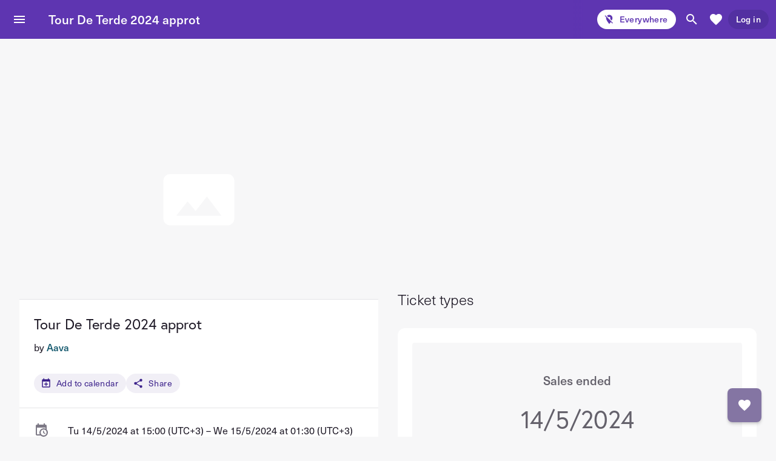

--- FILE ---
content_type: text/html; charset=utf-8
request_url: https://kide.app/events/8237551a-6215-4822-8444-212ab95ceadd
body_size: 130530
content:



<!doctype html>

<html data-primary-lang="en"
      lang="en">

<head prefix="og: http://ogp.me/ns# fb: http://ogp.me/ns/fb#">

    <title>Tour De Terde 2024 approt</title>

    <base href="/">

    <meta charset="utf-8">
    <meta http-equiv="X-UA-Compatible"
          content="IE=edge, chrome=1">
    <meta name="viewport"
          content="width=device-width, initial-scale=1.0, user-scalable=no, minimum-scale=1.0, maximum-scale=1.0, viewport-fit=cover">

        <meta name="apple-itunes-app"
              content="app-id=1173353681, app-argument=https://kide.app/events/8237551a-6215-4822-8444-212ab95ceadd">

    <meta name="mobile-web-app-capable"
          content="yes">
    <meta name="apple-mobile-web-app-capable"
          content="yes">
    <meta name="apple-mobile-web-app-status-bar-style"
          content="black">
    <meta name="msapplication-tap-highlight"
          content="no">
    <meta name="theme-color"
          content="#5e35b1">

        <meta property="al:ios:url"
              content="https://kide.app/events/8237551a-6215-4822-8444-212ab95ceadd">
        <meta property="al:ios:app_store_id"
              content="1173353681">
        <meta property="al:ios:app_name"
              content="Kide.app">

        <meta property="al:android:url"
              content="https://kide.app/events/8237551a-6215-4822-8444-212ab95ceadd">
        <meta property="al:android:package"
              content="com.treanglo.bailataan">
        <meta property="al:android:app_name"
              content="Kide.app">

        <meta property="og:url"
              content="https://kide.app/en/events/8237551a-6215-4822-8444-212ab95ceadd">
        <meta property="og:title"
              content="Tour De Terde 2024 approt">
        <meta property="og:site_name"
              content="Kide.app">
        <meta property="og:image"
              itemprop="image"
              content="https://portalvhdsp62n0yt356llm.blob.core.windows.net/bailataan-mediaitems/xl_e67d4668b7ed7811dcf227dabfdcc3ecaa66435bbe513fc8dc66e73d.jpeg">
        <meta property="og:image:width"
              content="960">
        <meta property="og:image:height"
              content="540">
        <meta property="og:description"
              content="Tour de Terde terrace pub crawl takes over the bars and caf&#233;s on Tue 14 May">
        <meta name="description"
              content="Tour de Terde terrace pub crawl takes over the bars and caf&#233;s on Tue 14 May">

    <meta name="author"
          content="Treanglo Oy">
    <meta name="keywords"
          content="kideapp, tickets, events, memberships, students, student card, online store, entertainment">

        <meta property="fb:app_id"
              content="828504067198371">

    <meta name="format-detection"
          content="telephone=no">

    <link rel="manifest"
          href="https://kide.app/manifest.json">

    <link rel="shortcut icon"
          href="/content/images/themes/kide/favicon/launcher-icon-4x.png?v=150823"
          sizes="192x192">
    <link rel="apple-touch-icon"
          href="/content/images/themes/kide/favicon/launcher-icon-4x.png?v=150823"
          sizes="192x192">
    <link rel="apple-touch-icon"
          href="/content/images/themes/kide/favicon/apple_touch_icon_76.png?v=150823"
          sizes="76x76">
    <link rel="apple-touch-icon"
          href="/content/images/themes/kide/favicon/apple_touch_icon_120.png?v=150823"
          sizes="120x120">
    <link rel="apple-touch-icon"
          href="/content/images/themes/kide/favicon/apple_touch_icon_152.png?v=150823"
          sizes="152x152">

        <link type="text/css"
              rel="stylesheet"
              href="/content/styles/styles.css?v=b8c23d2f333838be40ff44145a04baaf" />


        <link rel="preconnect"
              href="https://use.typekit.net/"
              crossorigin>

        <link type="text/css"
              rel="stylesheet preload"
              as="style"
              href="https://use.typekit.net/kgv0gsx.css"
              crossorigin>

    <script type="text/javascript">window.origin = {  };</script>

        <script type="text/javascript">
            !function (v, y, T) { var S = v.location, k = "script", D = "instrumentationKey", C = "ingestionendpoint", I = "disableExceptionTracking", E = "ai.device.", b = "toLowerCase", w = (D[b](), "crossOrigin"), N = "POST", e = "appInsightsSDK", t = T.name || "appInsights", n = ((T.name || v[e]) && (v[e] = t), v[t] || function (l) { var u = !1, d = !1, g = { initialize: !0, queue: [], sv: "6", version: 2, config: l }; function m(e, t) { var n = {}, a = "Browser"; return n[E + "id"] = a[b](), n[E + "type"] = a, n["ai.operation.name"] = S && S.pathname || "_unknown_", n["ai.internal.sdkVersion"] = "javascript:snippet_" + (g.sv || g.version), { time: (a = new Date).getUTCFullYear() + "-" + i(1 + a.getUTCMonth()) + "-" + i(a.getUTCDate()) + "T" + i(a.getUTCHours()) + ":" + i(a.getUTCMinutes()) + ":" + i(a.getUTCSeconds()) + "." + (a.getUTCMilliseconds() / 1e3).toFixed(3).slice(2, 5) + "Z", iKey: e, name: "Microsoft.ApplicationInsights." + e.replace(/-/g, "") + "." + t, sampleRate: 100, tags: n, data: { baseData: { ver: 2 } } }; function i(e) { e = "" + e; return 1 === e.length ? "0" + e : e } } var e, n, f = l.url || T.src; function a(e) { var t, n, a, i, o, s, r, c, p; u = !0, g.queue = [], d || (d = !0, i = f, r = (c = function () { var e, t = {}, n = l.connectionString; if (n) for (var a = n.split(";"), i = 0; i < a.length; i++) { var o = a[i].split("="); 2 === o.length && (t[o[0][b]()] = o[1]) } return t[C] || (t[C] = "https://" + ((e = (n = t.endpointsuffix) ? t.location : null) ? e + "." : "") + "dc." + (n || "services.visualstudio.com")), t }()).instrumentationkey || l[D] || "", c = (c = c[C]) ? c + "/v2/track" : l.endpointUrl, (p = []).push((t = "SDK LOAD Failure: Failed to load Application Insights SDK script (See stack for details)", n = i, o = c, (s = (a = m(r, "Exception")).data).baseType = "ExceptionData", s.baseData.exceptions = [{ typeName: "SDKLoadFailed", message: t.replace(/\./g, "-"), hasFullStack: !1, stack: t + "\nSnippet failed to load [" + n + "] -- Telemetry is disabled\nHelp Link: https://go.microsoft.com/fwlink/?linkid=2128109\nHost: " + (S && S.pathname || "_unknown_") + "\nEndpoint: " + o, parsedStack: [] }], a)), p.push((s = i, t = c, (o = (n = m(r, "Message")).data).baseType = "MessageData", (a = o.baseData).message = 'AI (Internal): 99 message:"' + ("SDK LOAD Failure: Failed to load Application Insights SDK script (See stack for details) (" + s + ")").replace(/\"/g, "") + '"', a.properties = { endpoint: t }, n)), i = p, r = c, JSON && ((o = v.fetch) && !T.useXhr ? o(r, { method: N, body: JSON.stringify(i), mode: "cors" }) : XMLHttpRequest && ((s = new XMLHttpRequest).open(N, r), s.setRequestHeader("Content-type", "application/json"), s.send(JSON.stringify(i))))) } function i(e, t) { d || setTimeout(function () { !t && g.core || a() }, 500) } f && ((n = y.createElement(k)).src = f, !(o = T[w]) && "" !== o || "undefined" == n[w] || (n[w] = o), n.onload = i, n.onerror = a, n.onreadystatechange = function (e, t) { "loaded" !== n.readyState && "complete" !== n.readyState || i(0, t) }, e = n, T.ld < 0 ? y.getElementsByTagName("head")[0].appendChild(e) : setTimeout(function () { y.getElementsByTagName(k)[0].parentNode.appendChild(e) }, T.ld || 0)); try { g.cookie = y.cookie } catch (h) { } function t(e) { for (; e.length;)!function (t) { g[t] = function () { var e = arguments; u || g.queue.push(function () { g[t].apply(g, e) }) } }(e.pop()) } var s, r, o = "track", c = "TrackPage", p = "TrackEvent", o = (t([o + "Event", o + "PageView", o + "Exception", o + "Trace", o + "DependencyData", o + "Metric", o + "PageViewPerformance", "start" + c, "stop" + c, "start" + p, "stop" + p, "addTelemetryInitializer", "setAuthenticatedUserContext", "clearAuthenticatedUserContext", "flush"]), g.SeverityLevel = { Verbose: 0, Information: 1, Warning: 2, Error: 3, Critical: 4 }, (l.extensionConfig || {}).ApplicationInsightsAnalytics || {}); return !0 !== l[I] && !0 !== o[I] && (t(["_" + (s = "onerror")]), r = v[s], v[s] = function (e, t, n, a, i) { var o = r && r(e, t, n, a, i); return !0 !== o && g["_" + s]({ message: e, url: t, lineNumber: n, columnNumber: a, error: i, evt: v.event }), o }, l.autoExceptionInstrumented = !0), g }(T.cfg)); function a() { T.onInit && T.onInit(n) } (v[t] = n).queue && 0 === n.queue.length ? (n.queue.push(a), n.trackPageView({})) : a() }(window, document, {
                src: "https://js.monitor.azure.com/scripts/b/ai.2.min.js",
                crossOrigin: "anonymous",
                cfg: {
                    connectionString: "InstrumentationKey=a60c7567-b331-4f5a-9187-f7293b4bf247;IngestionEndpoint=https://northeurope-3.in.applicationinsights.azure.com/;LiveEndpoint=https://northeurope.livediagnostics.monitor.azure.com/",
                    cookieCfg: {
                        enabled: false
                    }
                }
            });
        </script>

<script type="text/javascript">(function(c,l,a,r,i,t,y){c[a]=c[a]||function(){(c[a].q=c[a].q||[]).push(arguments)};t=l.createElement(r);t.async=1;t.src="https://www.clarity.ms/tag/"+i;y=l.getElementsByTagName(r)[0];y.parentNode.insertBefore(t,y);})(window, document, "clarity", "script", "ptaitgjqwg");</script>
        <script type="text/javascript" src="/scripts/head.js?v=77771a70960aabb742a5f90e5fd09b01"></script>
</head>

<body ng-app="origin"
      ng-class="{ 'o-body--initialized': body.initialized, 'o-body--offline': !origin.online }"
      ng-controller="BodyController as body">

    <noscript ng-non-bindable>
        For full functionality of this site it is necessary to enable JavaScript.
        Here are the <a href="http://www.enable-javascript.com/"
                        target="_blank"
                        rel="noopener noreferrer">instructions how to enable JavaScript in your web browser</a>.
    </noscript>

    <header class="o-header--primary">
    <o-toolbar>
        <o-toolbar__title>
            <button class="o-button o-button--icon"
                    ng-click="body.onAppBarLeading()">
                <svg class="o-icon o-icon--inverse"
                     focusable="false">
                    <use xlink:href=""
                         ng-href="{{ body.onGetAppBarLeadingIcon() }}"></use>
                </svg>
            </button>
            <span ng-if="!origin.mobile || !body.user.cart.reservations"
                  class="o-hidden--xs">
                <span ng-bind="body.title"></span>
            </span>
        </o-toolbar__title>
        <o-toolbar__controls>
            <o-action-chip class="o-action-chip--inverse"
                           ng-click="body.onShowLocation()">
                <svg class="o-icon"
                     focusable="false">
                    <use xlink:href=""
                         ng-href="{{ origin.location.application.city ? '#o-map-marker' : '#o-location-off' }}"></use>
                </svg>
                <span class="o-hidden--sm-down"
                      ng-bind="body.onHandleCityName(origin.location.application.city)"></span>
            </o-action-chip>
            <button class="o-button o-button--icon"
                    ng-click="body.onShowSearch()">
                <svg class="o-icon o-icon--inverse"
                     focusable="false">
                    <use xlink:href="#o-magnify"></use>
                </svg>
            </button>
            <button class="o-button o-button--icon"
                    ui-sref="{{ ::origin.constants.states.favorites.products }}">
                <svg class="o-icon o-icon--inverse"
                     focusable="false">
                    <use xlink:href="#o-heart"></use>
                </svg>
            </button>
            <button ng-if="body.user.isAuthenticated && body.user.cart.reservations"
                    class="o-button o-button--icon o-hidden--xs"
                    ui-sref="checkout">
                <svg class="o-icon o-icon--inverse"
                     focusable="false">
                    <use xlink:href="#o-cart"></use>
                </svg>
            </button>
            <o-menu>
                <o-menu-button>
                    <button ng-if="origin.mobile || body.user.isAuthenticated"
                            class="o-button o-button--icon">
                        <svg class="o-icon o-inverse"
                             focusable="false">
                            <use xlink:href=""
                                 ng-href="{{ body.onGetProfileIcon() }}"></use>
                        </svg>
                    </button>
                    <o-action-chip ng-if="!origin.mobile && !body.user.isAuthenticated"
                                   class="o-action-chip--primary-dark"
                                   ng-click="origin.trackEvent('login', { action: 'click_login_from_appbar' })"
                                   ng-bind="::origin.localization.menuLogin"></o-action-chip>
                </o-menu-button>
                <o-menu-content>
                    <o-menu-item ng-if="body.user.isAuthenticated"
                                 ng-click="body.onNavigate(origin.constants.states.account.profile, null, false)"
                                 o-divider>
                        <o-list>
                            <o-item>
                                <o-avatar ng-style="{ 'background-image': body.user.mediaFilename ? 'url(' + origin.settings.azure.storage.url + body.user.mediaFilename + ')' : 'none' }">
                                    <span ng-if="!body.user.mediaFilename"
                                          ng-bind="body.user.initials"></span>
                                </o-avatar>
                                <o-text>
                                    <o-text__heading ng-bind="origin.localization.menuUser.format(body.user.firstName)"></o-text__heading>
                                    <o-text__body ng-bind="body.user.isEmailReal ? body.user.email : origin.localization.menuNoEmail"></o-text__body>
                                </o-text>
                            </o-item>
                        </o-list>
                    </o-menu-item>
                    <o-menu-item ng-if="body.user.isAuthenticated && body.user.cart.reservations"
                                 ui-sref="checkout"
                                 o-divider
                                 o-icon>
                        <span ng-bind="::origin.localization.menuCheckout"></span>
                        <svg class="o-icon"
                             focusable="false">
                            <use xlink:href=""
                                 ng-href="{{ body.user.cart.reservationsCount < 10 ? '#o-numeric-' + body.user.cart.reservationsCount + '-box' : '#o-numeric-9-plus-box' }}"></use>
                        </svg>
                    </o-menu-item>
                    <o-menu-item ui-sref="{{ ::origin.constants.states.account.profile }}"
                                 ng-bind="::origin.localization.menuAccount"></o-menu-item>
                    <o-menu-item ui-sref="{{ ::origin.constants.states.wallet.purchases }}"
                                 o-icon>
                        <span ng-bind="::origin.localization.menuWallet"></span>
                        <svg ng-if="body.user.newUserInventoryItems > 0"
                             class="o-icon"
                             focusable="false">
                            <use xlink:href=""
                                 ng-href="{{ body.user.newUserInventoryItems < 10 ? '#o-numeric-' + body.user.newUserInventoryItems + '-box' : '#o-numeric-9-plus-box' }}"></use>
                        </svg>
                    </o-menu-item>
                    <o-menu-item ui-sref="{{ ::origin.constants.states.orderHistory.list }}"
                                 ng-bind="::origin.localization.menuOrderHistory"
                                 ng-attr-o-divider="{{ origin.location.application.country === origin.settings.country.finland ? undefined : '' }}"></o-menu-item>
                    <o-menu-item ng-if="origin.location.application.country === origin.settings.country.finland"
                                 ui-sref="{{ ::origin.constants.states.wallet.studentCard }}"
                                 o-divider
                                 ng-bind="::origin.localization.menuStudentCard"></o-menu-item>
                    <o-menu-item ng-repeat="language in ::origin.settings.languages track by language.id"
                                 ng-click="body.onSetLanguage(language.id)"
                                 ng-class="{ 'o-accent': origin.language === language.id, 'o-divider': $last }"
                                 ng-bind="::origin.localization['languageIn' + language.id.firstToUpperCase()]"></o-menu-item>
                    <o-menu-item ng-if-start="!body.user.isAuthenticated"
                                 ng-click="origin.trackEvent('login', { action: 'click_login_from_appbar-menu' }); body.onShowLogin()"
                                 ng-bind="::origin.localization.menuLogin"></o-menu-item>
                    <o-menu-item ng-if-end
                                 ng-click="origin.trackEvent('user_signup', { action: 'click_user-signup_from_appbar-menu' }); body.onShowRegistration()"
                                 ng-bind="::origin.localization.menuRegister"></o-menu-item>
                    <o-menu-item ng-if="body.user.isAuthenticated"
                                 ng-click="body.onLogout()"
                                 ng-bind="::origin.localization.menuLogout"></o-menu-item>
                </o-menu-content>
            </o-menu>
        </o-toolbar__controls>
        <o-toolbar__search ng-if="body.search"
                           ng-class="{ 'o-toolbar__search--show': body.search }">
            <button class="o-button o-button--icon"
                    ng-click="body.onHideSearch()">
                <svg class="o-icon"
                     focusable="false">
                    <use xlink:href="#o-arrow-left"></use>
                </svg>
            </button>
            <input type="search"
                   placeholder="{{ ::origin.localization.searchInstructions }}"
                   ng-model="body.searchText"
                   ng-keyup="$event.keyCode === 13 && body.searchText.length >= origin.settings.business.search.minlength && body.onSearch()"
                   o-focus />
            <button class="o-button o-button--icon"
                    ng-disabled="!body.searchText || body.searchText.length < origin.settings.business.search.minlength"
                    ng-click="body.onSearch()">
                <svg class="o-icon"
                     focusable="false">
                    <use xlink:href="#o-magnify"></use>
                </svg>
            </button>
        </o-toolbar__search>
    </o-toolbar>

    <o-tabs class="o-tabs--neutral"
            ng-style="tabs.onGetStyles()">
        <o-tabs__items>
            <o-tabs__item ng-repeat="tab in tabs.model.items track by tab.id"
                          ng-class="{ 'o-tabs__item--active': tab.active }"
                          ng-click="tabs.onClick(tab)">
                <span ng-if="::tab.title"
                      ng-bind="::tab.title"></span>
                <svg ng-if="::tab.icon"
                     class="o-icon"
                     focusable="false">
                    <use xlink:href=""
                         ng-href="{{ ::tab.icon }}"></use>
                </svg>
            </o-tabs__item>
        </o-tabs__items>
    </o-tabs>

    <o-beta ng-if="body.showBeta">
        <div class="o-beta__content"
             ng-bind="::origin.localization.generalBeta"></div>
    </o-beta>
</header>

<main role="main">
    <ui-view autoscroll="false"></ui-view>
</main>

<o-bottom>
    <button ng-if="body.onFabType() === origin.constants.fab.type.default"
            class="o-button o-button--action o-button--primary"
            ng-class="{ 'o-bottom__center': body.fab.center, 'o-button--extended': body.fab.text }"
            ng-click="body.onFab(origin.constants.events.fab.default)">
        <svg ng-if="body.fab.icon"
             class="o-icon o-icon--inverse"
             focusable="false">
            <use xlink:href=""
                 ng-href="{{ body.fab.icon }}"></use>
        </svg>
        <span ng-if="body.fab.text"
              ng-bind="body.fab.text"></span>
    </button>
    <button ng-if="body.onFabType() === origin.constants.fab.type.filters"
            class="o-button o-button--action o-button--accent"
            ng-class="{ 'o-button--extended': body.fab.text }"
            ng-click="body.onFab(origin.constants.events.fab.filters)">
        <svg class="o-icon o-icon--inverse"
             focusable="false">
            <use xlink:href="#o-tune"></use>
        </svg>
        <span ng-if="body.fab.text"
              ng-bind="body.fab.text"></span>
    </button>
    <button ng-if="body.onFabType() === origin.constants.fab.type.favorite"
            class="o-button o-button--action o-button--tertiary"
            ng-click="body.onFab(origin.constants.events.fab.favorite)">
        <svg class="o-icon o-icon--inverse"
             focusable="false">
            <use xlink:href=""
                 ng-href="{{ body.fab.icon || '#o-heart' }}"></use>
        </svg>
    </button>
    <button ng-if="body.onFabType() === origin.constants.fab.type.wallet"
            class="o-button o-button--action o-button--primary"
            ui-sref="{{ ::origin.constants.states.wallet.purchases }}">
        <svg class="o-icon o-icon--inverse"
             focusable="false">
            <use xlink:href="#o-icon--wallet"></use>
        </svg>
    </button>
    <o-overlay ng-if="body.onFabType() === origin.constants.fab.type.swiper"
               class="o-bottom__center">
        <button class="o-button o-button--icon"
                ng-disabled="!body.fab.data.hasLeft"
                ng-click="body.fab.data.left()">
            <svg class="o-icon o-inverse"
                 focusable="false">
                <use xlink:href="#o-chevron-left"></use>
            </svg>
        </button>
        <span ng-if="body.fab.text"
              class="o-text-transform--uppercase"
              ng-bind="body.fab.text.format(body.fab.data.step + 1, body.fab.data.steps)"></span>
        <button class="o-button o-button--icon"
                ng-disabled="!body.fab.data.hasRight"
                ng-click="body.fab.data.right()">
            <svg class="o-icon o-inverse"
                 focusable="false">
                <use xlink:href="#o-chevron-right"></use>
            </svg>
        </button>
    </o-overlay>
    <o-fab ng-if="body.initialized && body.onFabType() === origin.constants.fab.type.checkout"
           o-icon="::'o-cart'"
           o-click="::body.onNavigateToCheckout"></o-fab>
</o-bottom>

<o-sidenav ng-click="body.onHideSidenav(true)">
    <o-sidenav__content>
        <o-image ng-style="::body.onGetSidenavStyles()">
            <o-avatar ng-if="body.user.isAuthenticated"
                      class="o-avatar--large o-cursor--pointer"
                      ng-click="body.onNavigate(origin.constants.states.account.profile, null, true)"
                      ng-style="{ 'background-image': body.user.mediaFilename ? 'url(' + origin.settings.azure.storage.url + body.user.mediaFilename + ')' : 'none' }">
                <span ng-if="!body.user.mediaFilename"
                      ng-bind="body.user.initials"></span>
            </o-avatar>
            <div class="o-image__scrim">
                <div class="o-display--flex o-justify-content--flex-end">
                    <button ng-if="::origin.settings.application.external.media.instagram"
                            class="o-button o-button--icon o-margin-left--xs"
                            ng-click="body.onInstagram('sidenav')">
                        <svg class="o-icon o-inverse"
                             focusable="false">
                            <use xlink:href="#o-instagram"></use>
                        </svg>
                    </button>
                    <button ng-if="::origin.settings.application.external.media.tikTok"
                            class="o-button o-button--icon o-margin-left--xs"
                            ng-click="body.onTikTok('sidenav')">
                        <svg class="o-icon o-inverse"
                             focusable="false">
                            <use xlink:href="#o-tiktok"></use>
                        </svg>
                    </button>
                    <button ng-if="::origin.settings.application.external.media.youTube"
                            class="o-button o-button--icon o-margin-left--xs"
                            ng-click="body.onYouTube('sidenav')">
                        <svg class="o-icon o-inverse"
                             focusable="false">
                            <use xlink:href="#o-icon--you-tube"></use>
                        </svg>
                    </button>
                    <button ng-if="::origin.settings.application.external.media.facebook"
                            class="o-button o-button--icon o-margin-left--xs"
                            ng-click="body.onFacebook('sidenav')">
                        <svg class="o-icon o-inverse"
                             focusable="false">
                            <use xlink:href="#o-facebook"></use>
                        </svg>
                    </button>
                </div>
            </div>
        </o-image>
        <o-accordion ng-if="origin.location.application.country === country.id"
                     ng-repeat="country in ::origin.settings.countries track by country.id">
            <o-item ng-click="body.onShowLocation(true)">
                <svg class="o-icon"
                     focusable="false">
                    <use xlink:href="#o-map-marker"></use>
                </svg>
                <span ng-bind="::origin.localization.sidebarLocation"></span>
            </o-item>
            <o-item>
                <svg class="o-icon"
                     focusable="false">
                    <use xlink:href="#o-icon--translate"></use>
                </svg>
                <span ng-bind="::origin.localization.sidebarLanguage"></span>
                <o-items>
                    <o-item ng-repeat="language in ::origin.settings.languages track by language.id"
                            ng-click="body.onSetLanguage(language.id)">
                        <span ng-class="{ 'o-accent': origin.language === language.id }"
                              ng-bind="::language.name"></span>
                    </o-item>
                </o-items>
            </o-item>
            <o-item ng-click="body.onNavigate(origin.constants.states.home, null, true)"
                    class="o-item--divider">
                <svg class="o-icon"
                     focusable="false">
                    <use xlink:href="#o-home"></use>
                </svg>
                <span ng-bind="::origin.localization.sidebarHome"></span>
            </o-item>
            <o-item ng-repeat="productType in ::origin.constants.product.types track by productType.id"
                    ng-click="body.onNavigate(productType.publicUrlFragment + '-all', null, true)">
                <svg class="o-icon"
                     focusable="false">
                    <use xlink:href=""
                         ng-href="{{ ::'#o-product-type-' + productType.id }}"></use>
                </svg>
                <span ng-bind="::productType.name.casual.plural"></span>
            </o-item>
            <o-item ng-click="body.onNavigate(origin.constants.states.benefits.all, null, true)">
                <svg class="o-icon"
                     focusable="false">
                    <use xlink:href="#o-icon--discount"></use>
                </svg>
                <span ng-bind="::origin.localization.sidebarBenefits"></span>
            </o-item>
            <o-item ng-click="body.onNavigate(origin.constants.states.company.all, null, true)">
                <svg class="o-icon"
                     focusable="false">
                    <use xlink:href="#o-link-variant"></use>
                </svg>
                <span ng-bind="::origin.localization.sidebarCommunity"></span>
            </o-item>
            <o-item class="o-item--divider"
                    ng-click="body.onNavigate(origin.constants.states.account.profile, null, true)">
                <svg class="o-icon"
                     focusable="false">
                    <use xlink:href="#o-account"></use>
                </svg>
                <span ng-bind="::origin.localization.sidebarAccount"></span>
            </o-item>
            <o-item ng-click="body.onNavigate(origin.constants.states.wallet.purchases, null, true)">
                <svg class="o-icon"
                     focusable="false">
                    <use xlink:href="#o-ticket-20"></use>
                </svg>
                <span ng-bind="::origin.localization.sidebarWallet"></span>
            </o-item>
            <o-item ng-click="body.onNavigate(origin.constants.states.favorites.products, null, true)">
                <svg class="o-icon"
                     focusable="false">
                    <use xlink:href="#o-heart"></use>
                </svg>
                <span ng-bind="::origin.localization.sidebarFavorites"></span>
            </o-item>
            <o-item class="o-item--divider">
                <svg class="o-icon"
                     focusable="false">
                    <use xlink:href="#o-monetization-on"></use>
                </svg>
                <span ng-bind="::origin.localization.sidebarSales"></span>
                <o-items>
                    <o-item ng-click="body.onNavigate(origin.constants.states.sales.organizations, null, true)">
                        <span ng-bind="::origin.localization.sidebarSalesOrganizations"></span>
                    </o-item>
                    <o-item ng-click="body.onNavigate(origin.constants.states.sales.media, null, true)">
                        <span ng-bind="::origin.localization.sidebarSalesAdvertisers"></span>
                    </o-item>
                    <o-item ng-if="::origin.location.application.country === origin.settings.country.finland"
                            ng-click="body.onNavigate(origin.constants.states.sales.cruises, null, true)">
                        <span ng-bind="::origin.localization.sidebarSalesCruiseOrganizers"></span>
                    </o-item>
                    <o-item ng-click="body.onNavigate(origin.constants.states.sales.pricing, null, true)">
                        <span ng-bind="::origin.localization.sidebarSalesPricing"></span>
                    </o-item>
                </o-items>
            </o-item>
            <o-item ng-if="::origin.location.application.country === origin.settings.country.finland"
                    ng-click="body.onNavigate(origin.constants.states.studentCard.info, null, true)">
                <svg class="o-icon"
                     focusable="false">
                    <use xlink:href="#o-icon--remember-me"></use>
                </svg>
                <span ng-bind="::origin.localization.sidebarStudentCardInfo"></span>
            </o-item>
            <o-item ng-click="body.onAbout('sidenav')">
                <svg class="o-icon"
                     focusable="false">
                    <use xlink:href="#o-icon--kide"></use>
                </svg>
                <span ng-bind="::origin.localization.sidebarAbout"></span>
            </o-item>
            <o-item ng-click="body.onJobs('sidenav')">
                <svg class="o-icon"
                     focusable="false">
                    <use xlink:href="#o-icon--rocket-launch"></use>
                </svg>
                <span ng-bind="::origin.localization.sidebarJobs"></span>
            </o-item>
            <o-item ng-click="body.onNavigate(origin.constants.states.help.faq, null, true)">
                <svg class="o-icon"
                     focusable="false">
                    <use xlink:href="#o-help-outline"></use>
                </svg>
                <span ng-bind="::origin.localization.sidebarHelp"></span>
            </o-item>
        </o-accordion>
    </o-sidenav__content>
</o-sidenav>

<o-splash></o-splash>

    <script ng-non-bindable>(function(n){"use strict";n.localization={generalClear:"Clear",generalTotal:"Total",generalPiece:"pc",generalState:"Status",generalShare:"Share",generalAll:"All",productTypeMembershipInventoryPoolEmptyFootnote:"When the maximum shared sales capacity is reached, options belonging to it can no longer be purchased, even if memberships of individual membership options are still available",productTypeEventVariantTransferredLongSingular:"Ticket has been sent",userMembershipStatePredated:"Coming into effect",generalActive:"Active",filterNextMonth:"Next month",productTypeEventInventoryPoolDefiniteSingular:"The shared sales capacity",productTypeSpinoffVariantPossessiveSingular:"your product",productTypeMembershipDefiniteSingular:"The membership",productTypeSpinoffVariantInstructionsTitle:"Add product options",productTypeMembershipInventoryPoolEmptyTitle:"Is there a total maximum capacity you can sell?\r\n",membershipUploadFormComponentValidityPeriod:"Validity duration in days",productTypeEventDefiniteSingular:"The event",messageView1:"Kide.admin front page",productTypeMembershipVariantCasualGenitiveSingular:"Membership's",productTypeMembershipVariantExpiredLongPlural:"Memberships have expired",membershipUploadFormComponentMediaFilename:"Image file",productTypeEventPartitiveSingular:"Event",formComponentType8:"Image",formComponentType3:"Text area",formComponentType2:"Textfield",formComponentType1:"Text",formComponentType7:"Product option",formComponentType6:"Dropdown menu",formComponentType5:"Radio buttons",formComponentType4:"Checkboxes",generalInformation:"Information",productTypeEventDefinitePlural:"The events",messageType2:"Warning",messageType3:"Error",messageType1:"Info",productTypeEventVariantUsageHistory:"Usage history",productTypeMembershipVariantUsedShortSingular:"Redeemed",productTypeEventVariantUsageUsePresent:"Use",generalChoice:"Choice",productTypeEventElativeSingular:"Event",generalCareOf:"c/o",productTypeSpinoffVariantCasualPlural:"Products",productTypeEventVariantGenitiveSingular:"Ticket type's",productTypeSpinoffGenitiveSingular:"Product's",productTypeMembershipVariantUsedLongSingular:"Redeemed membership",accessibilityReportContent:'<p>Laadittu <strong>{0}<\/strong><\/p>\r\n\r\n<p>Tämä saavutettavuusseloste koskee <a href="{1}">{1}<\/a> ja tämän digipalvelun saavutettavuuden on arvioinut Enna Rissanen (Treanglo Oy, itsearviointi).<\/p>\r\n\r\n<h6>Digipalvelun saavutettavuuden tila<\/h6>\r\n\r\n<p>Täyttää kriittiset saavutettavuusvaatimukset<\/p>\r\n\r\n<p><strong>1. Verkkosivusto ei ole vielä kaikilta osin vaatimusten mukainen<\/strong><\/p>\r\n\r\n<p>\r\n<strong>Toimintavarma<\/strong><br />\r\nNapeista puuttuu erottava teksti\r\n<\/p>\r\n<p>\r\n<strong>Saavuttamaton sisältö ja sen puutteet<\/strong><br />\r\nSivuston staattisista napeista puuttuu erottavat tekstit, jotka selkeyttäisivät esimerkiksi näytönlukijoille nappien eri kohteita\r\n<\/p>\r\n<p>\r\n<strong>Saavutettavuusvaatimukset jotka eivät täyty<\/strong><br />\r\n4.1.2 Nimi, rooli, arvo\r\n<\/p>\r\n\r\n<h6>Huomasitko saavutettavuuspuutteen digipalvelussamme?<\/h6>\r\n\r\n<p>Kerro se meille ja teemme parhaamme puutteen korjaamiseksi<\/p>\r\n\r\n<p>Soita +358 800 06393 (Avoinna arkisin ma-pe 09:00–16:00)<\/p>\r\n\r\n<p>Lähetä sähköpostia <a href="mailto:help@kide.app">help@kide.app<\/a><\/p>\r\n\r\n<h6>Valvontaviranomainen<\/h6>\r\n\r\n<p>Jos huomaat sivustolla saavutettavuusongelmia, anna ensin palautetta meille Kide.appilla eli sivuston ylläpitäjälle. Vastauksessa voi mennä 14 päivää. Jos et ole tyytyväinen saamaasi vastaukseen tai et saa vastausta lainkaan kahden viikon aikana, voit tehdä ilmoituksen Etelä-Suomen aluehallintovirastoon. Etelä-Suomen aluehallintoviraston sivulla kerrotaan tarkasti, miten ilmoituksen voi tehdä ja miten asia käsitellään.<\/p>\r\n\r\n<p><strong>Valvontaviranomaisen yhteystiedot<\/strong><\/p>\r\n\r\n<p>\r\nEtelä-Suomen aluehallintovirasto<br />\r\nSaavutettavuuden valvonnan yksikkö<br />\r\n<a href="https://www.saavutettavuusvaatimukset.fi" target="_blank" rel="noopener">https://www.saavutettavuusvaatimukset.fi<\/a><br />\r\n<a href="mailto:saavutettavuus@avi.fi">saavutettavuus(at)avi.fi<\/a><br />\r\nPuhelinnumero vaihde 0295 016 000\r\n<\/p>',productTypeMembershipGenitiveSingular:"Membership's",productTypeSpinoffCasualPlural:"Products",productTypeMembershipVariantUsageHistory:"Redemption history",productTypeMembershipDefinitePlural:"The memberships",productTypeSpinoffVariantTransferredLongSingular:"Product has been sent",messageView1002:"Choice of payment method",messageView1003:"Order summary",messageView1001:"Kide.app front page",messageView1004:"Kide.app sales pages",membershipUploadFormComponentDateValidFrom:"Valid from",productTypeEventVariantCasualAllativePlural:"for tickets",benefitCategoriesStreamingServices:"Streaming Services",productTypeMembershipInventoryPoolSingular:"Shared sales capacity",productTypeEventVariantUsedShortSingular:"Used",imageType500:"Organisation logo",imageType201:"Student card",imageType200:"Identification",generalUpdate:"Update",productTypeEventVariantUsedLongPlural:"Used tickets",imageType1000:"Free-form",imageType1001:"Untouched",hakaStudentCategory11:"Other",hakaStudentCategory10:"Open university",customerTermsTitle:"Customer Terms",orderDetailsFulfillmentStatus4:"Refunded",orderDetailsFulfillmentStatus3:"Delivered",orderDetailsFulfillmentStatus2:"Pending delivery",orderDetailsFulfillmentStatus1:"New",generalBusinessId:"Business ID {0}",productTypeSpinoffVariantTransferredShortSingular:"Sent",productTypeEventVariantUsageBeUsed:"Be used",productTypeEventGenitivePlural:"Events'",productTypeEventNoneHereCity:"No events in {0}",productTypeMembershipVariantCasualSingular:"Membership",productTypeEventVariantUsageAsUsed:"As used",productTypeSpinoffPartitivePlural:"Products",productTypeEventVariantGenitivePlural:"Ticket types'",generalPieces:"pcs",productTypeSpinoffInventoryPoolSingular:"Shared sales capacity",generalRefresh:"Refresh",productTypeEventSingular:"Event",productTypeSpinoffVariantUsedPlural:"products redeemed",productTypeSpinoffVariantId:"Product ID",productTypeEventVariantUsedSingular:"Ticket has been used",productTypeSpinoffVariantUsageAsUsed:"As redeemed",productTypeSpinoffVariantUsageBeUsed:"Be redeemed",websitePolicyTitle:"Website Policy",productTypeEventVariantCasualAllativeSingular:"ticket",productTypeSpinoffVariantUsageUnusePast:"Returned",generalYearsShort:"y",generalShowAll:"Show all",productTypeMembershipVariantUnusedPlural:"memberships to redeem",productTypeEventInventoryPoolEmptyTitle:"Is there a total maximum capacity you can sell?",productTypeMembershipVariantInstructionsContent:"Create membership options for members to join. With the membership option, you define the duration of the acquired membership and to which membership registry the new member will be added.",generalShared:"Shared",productTypeMembershipVariantDefinitePlural:"The membership options",productTypeMembershipVariantTransferredLongPlural:"Memberships sent",productTypeEventVariantCasualPlural:"Tickets",productTypeMembershipVariantUsageToUsePlural:"To redeem",productTypeEventVariantUsageUnusePast:"Returned",productTypeEventVariantPlural:"Ticket types",inputType110:"Order ID",inputType111:"Ticket ID",inputType100:"National identification number (Finland)",inputType900:"Digital product holder's email address",membershipUploadFormComponentLastName:"Last name",productTypeEventNoneHere:"No events",benefitCategoriesInvesting:"Investing",productTypeSpinoffInventoryPoolEmptyFootnote:"When the maximum shared sales capacity is reached, products belonging to it can no longer be purchased, even if products of individual product options are still available",productTypeMembershipVariantCasualGenitivePlural:"Memberships'",productTypeEventInventoryPoolGenitiveSingular:"Shared sales capacity's",membershipUploadFormComponentNotes:"Notes",productTypeSpinoffPartitiveSingular:"Product",productTypeSpinoffVariantCasualAllativeSingular:"product",productTypeSpinoffVariantCasualGenitiveSingular:"Product's",productTypeMembershipInventoryPoolEmptySubtitle:"Create a sales capacity when you need to set the total maximum number of different memberships. For example, limit how many members can join during a specific season",productTypeMembershipInventoryPoolPlural:"Shared sales capacities",productTypeSpinoffVariantDefiniteSingular:"The product option",imageType50:"Banner",imageType51:"Highlight",productTypeMembershipVariantPossessivePlural:"your membership cards",timeAt:"at",productTypeSpinoffVariantCasualNumericPlural:"Products",productTypeMembershipPartitivePlural:"Memberships",productTypeEventInventoryPoolEmptySubtitle:"Create a sales capacity when you need to set the total maximum number of tickets for different ticket types. For example, manage how many participants can be admitted",benefitCategoriesEducationAndCourses:"Education and Courses",consentAcceptAll:"Accept all",membershipUploadFormComponentMaxActivationsPerUser:"Activations per user",productTypeEventPlural:"Events",productTypeMembershipVariantUsedLongPlural:"Redeemed memberships",dispatchableType1:"Shipment",dispatchableType2:"Pickup",productTypeEventVariantExpiredShortSingular:"Expired",generalConfirm:"Confirm",productTypeMembershipVariantExpiredShortPlural:"Expired",orderPublished:"Published",productTypeEventVariantTransferredShortPlural:"Sent",productTypeEventVariantInstructionsContent:"Create ticket types to collect registrations or sell tickets. By adding a form, you can gather additional information from your customer",upcomingContent:"Here you can check out the new upcoming features.",productTypeSpinoffVariantCasualDefiniteSingular:"The product",benefitCategoriesJobs:"Jobs",benefitCategoriesPets:"Pets",formComponentControlTypeCheckbox:"Checkboxes",productTypeSpinoffGenitivePlural:"Products'",generalInfo:"Info",generalHere:"Here",generalHide:"Hide",generalEdit:"Edit",generalCopy:"Copy",generalUndo:"Undo",productTypeMembershipVariantInstructionsTitle:"Add different ways to join as a member",productTypeEventVariantUsageWereUsed:"used",productTypeEventVenue:"Venue",productTypeSpinoffVariantUsedLongSingular:"Redeemed product",productTypeEventCount:"Events",productTypeEventVariantUsageToUsePlural:"To use",productTypeEventVariantNumericPlural:"Ticket types",productTypeMembershipCount:"Memberships",orderAlphabetic:"A-Z",productTypeMembershipVenue:"Office",productTypeSpinoffVariantUsageToUseSingular:"To redeem",filterUpcomingSales:"Available soon",productTypeEventVariantUsageToUseSingular:"To use",productTypeMembershipNoneHereCity:"No memberships in {0}",filterFreeEntry:"Free entry",productTypeMembershipVariantUsageUsePresent:"Redeem",consentLocationContent:"We ask for your permission to use your location data to personalize content.",tagTooltip:"The ID must follow the {0} format. Please note that IDs must be unique",productTypeEventVariantCasualDefinitePlural:"The tickets",productTypeEventOrganization:"Event organizer",productTypeSpinoffDefiniteSingular:"The product",productTypeMembershipVariantUsageWereUsed:"redeemed",benefitCategoriesBeautyAndWellness:"Beauty and Wellness",productTypeSpinoffVenue:"Office",timeTomorrow:"Tomorrow",productTypeSpinoffCount:"Products",messageType101:"Offer",messageType100:"Advertisement",productTypeSpinoffVariantUsageUnusePresent:"Return",productTypeSpinoffVariantUsedShortPlural:"Redeemed",consentManage:"Manage",productTypeMembershipVariantTransferredLongSingular:"Membership has been sent",benefitCategoriesEvents:"Events",productTypeEventPartitivePlural:"Events",productTypeEventVariantUsedLongSingular:"Used ticket",benefitCategoriesMemberBenefits:"Member Benefits",noscriptContent:"This website requires JavaScript. Please enable JavaScript and try again.",filterTomorrow:"Tomorrow",productTypeMembershipVariantSingular:"Membership option",productTypeSpinoffVariantGenitiveSingular:"Product option's",productTypeEventVariantUsageUnusePresent:"Return",filterNextWeek:"Next week",productTypeMembershipVariantCasualDefinitePlural:"The memberships",userMembershipStateActive:"Valid",productTypeMembershipVariantCasualDefiniteSingular:"The membership",productTypeMembershipVariantTransferredShortSingular:"Sent",productTypeMembershipNoneHere:"No memberships",mobileDeviceShakeAction0:"Disabled",mobileDeviceShakeAction1:"Student card",mobileDeviceShakeAction2:"Wallet",mobileDeviceShakeAction3:"Favorites",productTypeMembershipVariantExpiredShortSingular:"Expired",generalCaption:"Caption",productTypeSpinoffVariantNumericPlural:"Product options",languageInSv:"På Svenska",languageInFi:"Suomeksi",languageInEn:"In English",languageInDe:"Auf Deutsch",productTypeEventVariantCasualDefiniteSingular:"The ticket",productTypeSpinoffVariantCasualGenitivePlural:"Products'",productTypeSpinoffVariantCasualSingular:"Product",benefitCategoriesRestaurants:"Restaurants",productTypeEventVariantUsedPlural:"tickets used",upcomingTitle:"Coming into effect",productTypeEventVariantInstructionsTitle:"Add tickets",productTypeMembershipCasualSingular:"Membership",benefitCategoriesLuxury:"Luxury",productTypeSpinoffInventoryPoolEmptySubtitle:"Create a sales capacity when you need to set the total maximum number of products for different product options. Manage the maximum sales, for example, when selling the same product to members and non-members",productTypeEventVariantDefiniteSingular:"The ticket type",productTypeEventVariantExpiredLongSingular:"Ticket has expired",productTypeSpinoffVariantTransferredShortPlural:"Sent",productTypeSpinoffVariantUsedShortSingular:"Redeemed",organizationType1:"Association",organizationType3:"Sole trader",organizationType2:"Business",organizationType5:"Student Union (UAS)",organizationType4:"Student association",organizationType6:"Student union (UNI)",benefitCategoriesSubscriptionsAndContracts:"Subscriptions and Contracts",productTypeMembershipVariantUsageInstructions:"<not in use>",productTypeSpinoffElativeSingular:"Product",productTypeSpinoffInventoryPoolEmptyTitle:"Is there a total maximum capacity you can sell?",productTypeSpinoffVariantGenitivePlural:"Product options'",generalLoading:"Loading",productTypeSpinoffVariantTransferredLongPlural:"Products sent",filterToday:"Today",productTypeEventInventoryPoolSingular:"Shared sales capacity",productTypeSpinoffOrganization:"Merchant",benefitCategoriesHealth:"Health",productTypeSpinoffVariantPlural:"Product options",formComponentControlTypeRadio:"Radio buttons",productTypeSpinoffVariantExpiredLongSingular:"Product has expired",timePast:"Past",productTypeMembershipVariantPossessiveSingular:"your membership card",merchantTermsShortTitle:"Merchant Terms",productTypeMembershipVariantCasualAllativePlural:"for memberships",orderSales:"Time of sales",benefitCategoriesHomeAndInterior:"Home and Interior",productTypeSpinoffPlural:"Products",productTypeSpinoffVariantUsageHistory:"Redemption history",productTypeSpinoffVariantExpiredLongPlural:"Products have expired",productTypeMembershipOrganization:"Membership owner",productTypeMembershipVariantUsageBeUsed:"Be redeemed",generalNotInUse:"not in use",productTypeSpinoffVariantPossessivePlural:"your products",generalInactive:"Inactive",productTypeMembershipInventoryPoolGenitiveSingular:"Shared sales capacity's",generalExpired:"Expired",productTypeEventVariantSingular:"Ticket type",productTypeMembershipVariantCasualPlural:"Memberships",productTypeEventVariantCasualSingular:"Ticket",benefitCategoriesTravel:"Travel",productTypeSpinoffDefinitePlural:"The products",productTypeMembershipInventoryPoolGenitivePlural:"Shared sales capacities'",privacyNoticeTitle:"Treanglo Oy’s Privacy Notice",productTypeEventInventoryPoolDefinitePlural:"The shared sales capacities",productTypeMembershipVariantCasualAllativeSingular:"membership",productTypeSpinoffVariantInstructionsContent:"Create all the product options that the customer can purchase. By adding a form, you can collect additional information from your customer",benefitCategoriesFashionAndClothing:"Fashion and Clothing",productTypeMembershipPartitiveSingular:"Membership",productTypeEventVariantCasualNumericPlural:"Tickets",productTypeEventInventoryPoolPlural:"Shared sales capacities",orderDate:"Date",productTypeSpinoffVariantCasualAllativePlural:"for products",userMembershipStateDisabled:"Passive",productTypeSpinoffVariantUnusedSingular:"product to redeem",productTypeMembershipVariantUsageAsUsed:"As redeemed",productTypeEventVariantUnusedPlural:"unused tickets",consentCookiesContent:"<strong>Kide.app uses cookies<\/strong> to speed up and facilitate the use of the service. We also use cookies to measure the effectiveness of LinkedIn advertising campaigns. (Updated {0})",productTypeEventVariantDefinitePlural:"The ticket types",productTypeSpinoffVariantUnusedPlural:"products to redeem",websitePolicyContent:'<p>Effective from <strong>{0}<\/strong><\/p>\r\n\r\n<h6>Generally<\/h6>\r\n\r\n<p>We use a range of different technologies on our web site, some of which are controlled by ourselves (first party) and some of which are controlled by other organisations (third party). These technologies include (but are not limited to) cookies, scripts, fonts and images; some of which are considered as necessary for us to be able to deliver the web site to you and others which we use to enhance our understanding of how you use our web site; to assist in our marketing activities and other purposes as explained below.<\/p>\r\n\r\n<p>Under the Act on Electronic Communications Services of Finland (917/2014), we are required to obtain your consent for any use of these technologies which is not considered as necessary, as well as provide you with clear information as to what these technologies do.<\/p>\r\n\r\n<h6>About cookies<\/h6>\r\n\r\n<p>Cookies on our website are used for a variety of different purposes, but generally speaking their use breaks down into the following categories:<\/p>\r\n\r\n<div class="o-table-outer-container o-table-outer-container--responsive">\r\n                <div class="o-table-inner-container">\r\n                    <table class="o-table o-table--striped">\r\n                        <thead>\r\n                            <tr>\r\n                                <th>Cookie category<\/th>\r\n                                <th>Explanation<\/th>\r\n                            <\/tr>\r\n                        <\/thead>\r\n                        <tbody>\r\n                            <tr>\r\n                                <td>Strictly necessary cookies<\/td>\r\n                                <td>These are required for the operation of our website. They include, for example, cookies that enable you to securely use our website.<\/td>\r\n                            <\/tr>\r\n                            <tr>\r\n                                <td>Non-essential cookies<\/td>\r\n                                <td>Used for other business purposes which are not considered necessary to deliver the website to you.<\/td> \r\n                            <\/tr>\r\n                        <\/tbody>\r\n                    <\/table>\r\n                <\/div>\r\n            <\/div>\r\n\r\n<h6>Your choices regarding these technologies<\/h6>\r\n\r\n<p>Essential technologies will be placed in your web browser without your prior consent. These are being used to maintain the functionality of the website. Any non-essential technologies will only be placed in your web browser with your prior consent.<\/p>',customerTermsContent:"<p>Effective from <strong>{0}<\/strong><\/p>\r\n\r\n<p>Welcome to Treanglo Oy’s (hereinafter ”<strong>we<\/strong>” or ”<strong>Company<\/strong>”) Kide.app service (hereinafter ”<strong>Service<\/strong>”). Treanglo Oy (business ID: 2623329-1) is a limited liability company formed under Finnish law, which has its principal office at Unioninkatu 7 B 12, 00130 Helsinki.<\/p>\r\n\r\n<p>Our consumer customer (hereinafter ”<strong>Customer<\/strong>” or ”<strong>you<\/strong>”) may use our service to search and buy certain products and services related to events and other services (hereinafter ”<strong>Product<\/strong>” or ”<strong>Products<\/strong>”), which are advertised and sold by traders registered in the Service as merchants (hereinafter ”<strong>Merchant<\/strong>” or ”<strong>Merchants<\/strong>”).<\/p>\r\n\r\n<p>These Customer Terms apply to the legal relationship between the Customer and the Company, when the Customer uses the Service. When the Merchants use the Service to advertise and sell their Products, the legal relationship between them and the Company is governed by the Merchant Terms.<\/p>\r\n\r\n<p>The Customer accepts these Customer Terms as legally binding (hereinafter ”<strong>Agreement<\/strong>”) by registering into the Service or by using the Service. The Agreement is therefore a contract, which creates legally binding terms between the Customer and the Company when the Customer uses the Service. The Customer may not use the Service if he/she does not enter into an Agreement with the Company. Hereinafter the Customer may also be referred to as the ”<strong>User<\/strong>”.<\/p>\r\n\r\n<h6>1. General<\/h6>\r\n\r\n<p>The Company reserves the right to change the Agreement. The Company shall notify the User through email or the Service of such changes. The changes shall take effect 14 days after the notification. By using the Service after the changes, the User accepts the changes as legally binding.<\/p>\r\n\r\n<p>If the User does not comply with this Agreement, the Company may terminate the Agreement with direct legal effect, cancel the account created by the User in the Service (hereinafter ”<strong>Account<\/strong>”) and implement any other similar procedure.<\/p>\r\n\r\n<p>The Company may terminate (permanently or temporarily) the provision of the Service (or any part of it), either to the User or Users generally, entirely at the Companies own discretion and without prior notice.<\/p>\r\n\r\n<p>Only natural persons may use the Service as Customers. However, the Service may not be used, and the agreement may not be accepted, if (a) the Customer is legally incompetent and/or (b) the Customer is prohibited from using the Service under any applicable law.<\/p> \r\n\r\n<h6>2. Creating an account<\/h6>\r\n\r\n<p>The User may create an Account either directly through the Service or through community Services (e.g. Facebook) approved by the Service at any given time.<\/p>\r\n\r\n<p>When registering, the User must truthfully provide the information required by the Service.<\/p>\r\n\r\n<p>Users are solely responsible for all activities performed through the Account and for the safe use of the password, maintenance, confidentiality and all other such matters in regard to their Account. If the User becomes aware that someone else has used the User’s Account, the User must notify us immediately of the matter through email at <a href=\"mailto:help@kide.app\">help@kide.app<\/a>.<\/p>\r\n\r\n<h6>3. Purchasing products and their delivery and redemption<\/h6>\r\n\r\n<p>The Customer may buy Products through the Service. The purchase agreement for the Product purchased by the Customer through the Service is always concluded between the Merchant and the Customer. The sale of Products through the Service shall only be made by the Merchant, in the name of the Merchant and on behalf of the Merchant. Thus, the Company acts only as an agent of the Merchant by forwarding the Products to the Customer and the payments of the Products to the Merchants in accordance with the Merchant Terms.<\/p>\r\n\r\n<p>The Company will charge a service fee of {1}&nbsp;-&nbsp;{2} for payment service from the Customer.<\/p>\r\n\r\n<p>The Merchant shall be responsible for the availability, redemption and marketing of the Products, and the related obligations and responsibilities, such as reliability, accuracy, cancellation of events, announcement of location or schedule changes and liability for damages.<\/p>\r\n  \r\n<p>The Customer shall always, before ordering a Product through the Service, check the contents of the “shopping cart” and the information and instructions related to the Product, such as the Product’s pick-up point and the redemption point.<\/p>\r\n\r\n<p>Event tickets and coupons purchased through the Service are visible in the Service in the Customer’s wallet (hereinafter ”<strong>Wallet<\/strong>”). In addition, the Customer receives a separate confirmation of the order to his/her email. The Customer can use the event tickets and coupons through the Wallet.<\/p>\r\n\r\n<p>Online bank payments, Visa Credit/Debit, Visa Electron, MasterCard Credit/Debit and Maestro cards, MobilePay and Pivo are accepted as payment instruments. The payment service providers that are in a contractual relationship with the Company are responsible for the payment services in the Service. The Company does not store any payment card information.<\/p>\r\n\r\n<p>Event tickets, memberships or coupons redeemable within a deadline, cannot be exchanged or cancelled. Other unused and non-redeemed Products that are not pre-order or as such resalable, are subject to a cancellation right of fourteen (14) days according to the Consumer Protection Act of Finland (38/1978).<\/p>\r\n\r\n<p>The Customer has an obligation to provide proof of eligibility for a discount or the right to a Product with a student card, membership card or pension card or another certificate upon checking / redeeming the event ticket or coupon. Without a valid certificate the Merchant or its authorized agent has the right to deny the Customer’s access to the event or the right to redeem the coupon. In the absence of the required certificate or in the event of misuse of the Product, the Product may not be returned or cancelled.<\/p>\r\n\r\n<p>The Customer bears the responsibility that the ticket or coupon will be used only in connection with the checking or redemption of the event ticket or coupon. Tickets or coupons used in advance do not have redemption, return or cancellation rights.<\/p>\r\n\r\n<p>Each User of the Service is responsible for checking that the event has not been cancelled.<\/p> \r\n\r\n<h6>4. Cancellations and reclamation<\/h6>\r\n\r\n<p>The Merchant is solely responsible for all cancellations and reclamations related to Products.<\/p>\r\n\r\n<p>The Customer shall contact the Merchant in connection to all complaints and returns about a Product and in situations where an event has been cancelled or if the Customer wishes to cancel an unused coupon that has a cancellation period of fourteen (14) days. The Merchant’s relevant contact information can be found e.g. in the Service from the Merchant’s own profile.<\/p> \r\n\r\n<p>In the abovementioned situation the Customer may also direct its inquiries to the Company through email: <a href=\"mailto:help@kide.app\">help@kide.app<\/a>. The email must contain the Customer's name, email, the Product subject to the cancellation and reason the for cancellation. The Company forwards the information to the Merchant. It is stated for the sake of clarity that also in this situation the Merchant is solely responsible for all cancellations and reclamations related to Products.<\/p>\r\n\r\n<p>If the purchase of a Product may be cancelled or the Product is defected and the Merchant is unable to provide a replacement, the Customer shall be entitled to a refund for the price of the Product within 14 days of the day the Merchant received knowledge of the Customer’s matter.<\/p>\r\n\r\n<p>The service fees charged by the Company will not be refunded.<\/p>\r\n\r\n<h6>5. Rights and responsibilities of the user<\/h6>\r\n\r\n<p>The resale or handing over of tickets or coupons purchased through the Service is prohibited without the Company's prior written permission.<\/p>\r\n\r\n<p>The Users agree to be solely responsible for any failure to comply with their obligations under this Agreement.<\/p>\r\n\r\n<p>The User is solely responsible for his/her electronic devices, communication devices and other such devices and matters.<\/p>\r\n\r\n<p>The User agrees to use the Service only for the purposes permitted by the Agreement and any applicable laws, regulations or generally accepted policies or guidelines in the relevant jurisdiction.<\/p>\r\n\r\n<p>It is forbidden to choose a username for the Account that violates good practice and/or violates the rights of others. We have the right to delete an Account if a User violates this Agreement, law or good practice or has not signed into the Service for 24 months.<\/p>\r\n\r\n<p>The User agrees not to take up any actions that disturbs or in any other way hinders the Service or its servers or networks.<\/p>\r\n\r\n<p>The Service may contain links to third party websites. When you visit third party websites, you do so on your own responsibility and risk.<\/p>\r\n\r\n<p>The User agrees not to send, transmit or store material through the Service that is in violation of good practice or law. The User also agrees not to incite others to engage in any such activities. Furthermore, the User agrees not violate anyone’s intellectual property rights through the Service.<\/p>\r\n\r\n<p>The Company owns and retains all proprietary rights in the Service, and in all content, trademarks, trade names, service marks and other intellectual property rights related thereto. The Service contains the copyrighted material, trademarks, and other proprietary information of the Company and its licensors. You agree to not copy, modify, transmit, create any derivative works from, make use of, or reproduce in any way any copyrighted material, trademarks, trade names, service marks, or other intellectual property or proprietary information accessible through the Service, without first obtaining the prior written consent of the Company. You agree to not remove, obscure or otherwise alter any proprietary notices appearing on any content, including copyright, trademark and other intellectual property notices.<\/p>\r\n\r\n<h6>6. Rights and responsibilities of the company<\/h6>\r\n\r\n<p>The Company operates only and solely as the administrator of the Service. The Company is not responsible for the availability, redemption, marketing or any related obligations of the Products or liabilities, errors, reliability, damages or any other matters related to the Products. The Company is also not responsible for the use, obstruction or content of the Products, nor for the Merchants or Customers of the Service, or for the activities of Merchants or Customers in the Service.<\/p>\r\n \r\n<p>Under no circumstances shall the Company be liable for accidents, damages or crimes related to the Service. Under no circumstances shall the Company be liable for any direct or indirect damages in any manner in connection with the Service or the use, information and notices available through the Service. The Company is also not liable for any damages or other disadvantages that may be caused to the User or third parties by incorrect or insufficient user information.<\/p>\r\n\r\n<p>The Company is not responsible for any losses arising from the use of the Service.<\/p>\r\n\r\n<p>The Company does not express or imply warranties or representations about the operation of features of the Service, and the Company does not promise that the Service will function without interruptions or errors. The Company is not responsible for any damages to the User or third parties caused by the use, malfunctions, technical defects or malicious software of the Service or third-party links or any other such causes.<\/p>\r\n\r\n<p>The Company has a right to disable the Service or a part of it due to maintenance, installation, modification, public order and safety, system overload or other similar cause.<\/p>\r\n\r\n<p>The Company is not responsible for the content of the Service or its correctness, except for the content generated by The Company. Thus, the Company is not responsible for e.g. information the Users or the Merchants disclose through the Service.<\/p>\r\n\r\n<p>The Company has the right to remove material (i) that has been denied or reported by the Company in the Service, or (ii) which, according to the Company is unlawful, contrary to good practice or this Agreement, inappropriate or erroneous, or (iii) harmful to the Company, Users, Merchants or third parties. The Company also has the right to remove material from the Service if the material contains any legally questionable or offensive information or content that is inappropriate for the Company's brand.<\/p>\r\n\r\n<h6>7. Data protection and cookies<\/h6>\r\n\r\n<p>The Company's Privacy Notice informs the Users on how the Company processes their personal data.<\/p>\r\n\r\n<p>The Company's Website Policy informs the Users on how the Company’s website uses and stores cookies.<\/p>\r\n\r\n<h6>8. Term and termination<\/h6>\r\n\r\n<p>This Agreement enters into force once the User accepts this Agreement or uses the Service.<\/p>\r\n\r\n<p>This Agreement is valid for indefinitely. The User may terminate this Agreement with immediate effect by email or through the Service. By terminating this Agreement, the User is not however exempt from the obligations he/she has undertaken under this Agreement prior to the termination.<\/p>\r\n\r\n<p>Upon the termination of this Agreement, the Company shall close the User’s Account and remove any material the User has posted through the Service if the User can be identified with that material.<\/p>\r\n<p>The Company and the Users shall be released from the obligations under this Agreement in force majeure cases.<\/p>\r\n\r\n<h6>9. Governing law and disputes<\/h6>\r\n\r\n<p>This Agreement and the relationship between the User and the Company shall be governed by and construed and interpreted in accordance with the laws of Finland without regard to its principles and rules on conflict of laws.<\/p>\r\n\r\n<p>If the Customer has a dispute with the Merchant, the Customer has to settle the dispute with the Merchant itself.<\/p>\r\n\r\n<p>Disputes arising from the Agreement shall primarily be settled through negotiations. A Customer has also the right to bring the dispute arising from this agreement to the Consumer Disputes Board. The Customer may also seek to settle disputes arising from this Agreement at the District Court of Helsinki or at the District Court of its locality in Finland where he/she has his/her domicile.<\/p>\r\n\r\n<h6>10. Miscellaneous<\/h6>\r\n\r\n<p>If there are any discrepancies between the different language versions of Agreements, the Finnish version is superior to the other versions.<\/p>\r\n<p>You do not have the permission to surrender, transfer or sublicense this Agreement unless you obtain prior written consent from the Company. The Company has the unilateral right to assign, transfer or delegate any or all of its rights and obligations under the Agreement.<\/p>\r\n\r\n<p>You agree that if the Company does not exercise or enforce any legal rights under the Agreement (e.g. the right to compensation), it does not imply that the Company formally waives its rights, nevertheless the Company still has the right to exercise its rights.<\/p>\r\n\r\n<p>If, by a court decision, any provision of this Agreement is declared void, then only that invalid provision will be removed from the Agreement, in which case the Agreement will continue to be valid.<\/p>",productTypeSpinoffVariantUsageToUsePlural:"To redeem",productTypeSpinoffCasualSingular:"Product",paymentMethod7:"PayPal",paymentMethod6:"Google Pay",paymentMethod5:"Apple Pay",paymentMethod4:"Bank payment",paymentMethod3:"Pivo       ",paymentMethod2:"MobilePay  ",paymentMethod1:"Card payment",paymentMethod0:"Unknown    ",productTypeSpinoffVariantUsageUsePast:"Redeemed",mediaType2:"Video",mediaType1:"Image",productTypeMembershipSingular:"Membership",productTypeSpinoffVariantUsedLongPlural:"Redeemed products",productTypeEventVariantUnusedSingular:"unused ticket",productTypeMembershipVariantUsedPlural:"memberships redeemed",productTypeEventVariantId:"Ticket ID",productTypeSpinoffVariantCasualDefinitePlural:"The products",generalCopyright:"&copy; {0} {1}",deliveryMethodType1:"Shipping method",deliveryMethodType2:"Pickup location",productTypeMembershipVariantUnusedSingular:"membership to redeem",productTypeMembershipVariantNumericPlural:"Membership options",formComponentControlTypeDropdown:"Dropdown",productTypeSpinoffVariantDefinitePlural:"The product options",productTypeSpinoffInventoryPoolPlural:"Shared sales capacities",productTypeEventVariantExpiredShortPlural:"Expired",productTypeMembershipVariantTransferredShortPlural:"Sent",accessibilityReportShortTitle:"Accessibility report",filterThisWeek:"This week",productTypeMembershipCasualPlural:"Memberships",countrySE:"Sweden",countryAT:"Austria",countryFI:"Finland",countryEE:"Estonia",countryDE:"Germany",productTypeSpinoffVariantUsageInstructions:"Product must only be used when redeeming it. <strong>Do not use the product coupon in advance<\/strong>",timeThisWeek:"This week",generalMonthsShort:"m",filterThisMonth:"This month",orderFavorited:"Favourited",generalProduct:"Product",privacyNoticeContent:'<p>Effective from <strong>{0}<\/strong><\/p>\r\n\r\n<p>With this Privacy Notice we provide you information on why and how we process your personal data in the course of our business operations.<\/p>\r\n\r\n<h6>1. What definitions are used in this privacy notice?<\/h6>\r\n\r\n<p><strong>Personal data<\/strong> means any data concerning a data subject or data with which a data subject can be identified with.<\/p>\r\n\r\n<p><strong>Processor<\/strong> means a party that processes personal data for and on behalf of the controller.<\/p>\r\n\r\n<p><strong>Purpose of processing<\/strong> means the reason why the controller processes personal data of a data subject.<\/p>\r\n\r\n<p><strong>Legal basis for processing<\/strong> means the legal basis with which the controller processes personal data of a data subject. Article 6 of the GDPR contains provisions on legal basis for processing.<\/p>\r\n\r\n<p><strong>Controller<\/strong> means a party that is in charge of the personal data processing activities.<\/p>\r\n\r\n<p><strong>Data subject<\/strong> is a term for a human being in accordance with data protection laws.<\/p>\r\n\r\n<p><strong>Privacy notice<\/strong> means a data protection document that has been drafted according to Articles 13 and 14 of the GDPR, and with which the controller may inform its data subjects of the ways their personal data is processed.<\/p>\r\n\r\n<h6>2. Who is the controller of your personal data?<\/h6>\r\n\r\n<p>The controller of your personal data is Treanglo Oy (2623329-1), which is located at Unioninkatu 7 B 12, 00130 Helsinki.<\/p>\r\n\r\n<p>If you have any questions regarding the privacy notice, please contact Arttu Väisänen (<a href="mailto:arttu@treanglo.com">arttu@treanglo.com<\/a>).<\/p>\r\n\r\n<h6>3. When do we act as a processor?<\/h6>\r\n\r\n<p>We also act as a processor of personal data when we process the personal data of our merchant customers members on behalf of the merchants through our Kide.app service. The merchants are the controllers of such personal data.<\/p>\r\n\r\n<p>We apply the provisions of our Data Protection Agreement with regard to the processing of those personal data (see Section 9 of the Merchant Terms).<\/p>\r\n\r\n<h6>4. Why do we process your personal data?<\/h6>\r\n\r\n<p>We process your personal data for the below-mentioned purposes of processing. Below you will also find information on what personal data we process and what are the legal basis for our processing activities. <\/p>\r\n\r\n<p><strong>a) Customer relationships with the customers of the Kide.app-service<\/strong><\/p>\r\n\r\n<p><strong>Explanation:<\/strong> We process personal data for the purposes of our customer relationships<br/>\r\n<strong>Category of data subjects:<\/strong> Customers<br/>\r\n<strong>Categories of personal data:<\/strong> Basic and contact information<br/>\r\n<strong>Legal basis for processing:<\/strong> Contractual obligations<br/>\r\n<\/p>\r\n\r\n<p><strong>b) Customer relationships with merchants of the Kide.app service<\/strong><\/p>\r\n\r\n<p><strong>Explanation:<\/strong> We process personal data for the purposes of customer relations between us and merchants<br/>\r\n<strong>Category of data subjects:<\/strong> Merchants (their representatives)<br/>\r\n<strong>Categories of personal data:<\/strong> Basic and contact information<br/>\r\n<strong>Legal basis for processing:<\/strong> Contractual obligations<\/p>\r\n\r\n<p><strong>c) Development of services and responding to customer needs<\/strong><\/p>\r\n\r\n<p><strong>Explanation:<\/strong> We process personal data in order to develop our service and meet our customers\' needs<br/>\r\n<strong>Category of data subjects:<\/strong> All customers<br/>\r\n<strong>Categories of personal data:<\/strong> Data related to the use of the service<br/>\r\n<strong>Legal basis for processing:<\/strong> Our legitimate interest<\/p>\r\n\r\n<p><strong>d) Our legal obligations <\/strong><\/p>\r\n\r\n<p><strong>Explanation:<\/strong> We process personal data in order to comply with our legal obligations<br/>\r\n<strong>Category of data subjects:<\/strong> Subjects of statutory obligations, e.g. data subjects whose personal data is in the accounting material<br/>\r\n<strong>Categories of personal data:<\/strong> Basic and contact information and other information required by law<br/>\r\n<strong>Legal basis for processing:<\/strong> Our legal obligation<\/p>\r\n\r\n<p><strong>e) Cooperation relationships<\/strong><\/p>\r\n\r\n<p><strong>Explanation:<\/strong> We process personal data for the purposes of our cooperation relationships<br/>\r\n<strong>Category of data subjects:<\/strong> Collaborators (contact persons)<br/>\r\n<strong>Categories of personal data:<\/strong> Basic and contact information<br/>\r\n<strong>Legal basis for processing:<\/strong> Contract enforcement<\/p>\r\n\r\n<p><strong>f) Marketing<\/strong><\/p>\r\n\r\n<p><strong>Explanation:<\/strong> We process personal data for marketing purposes<br/>\r\n<strong>Category of data subjects:<\/strong> Customers and potential customers<br/>\r\n<strong>Categories of personal data:<\/strong> Basic and contact information and information about the use of our services<br/>\r\n<strong>Legal basis for processing (potential customers, electronic direct marketing):<\/strong> Consent of the data subject<br/>\r\n<strong>Legal basis for processing (customers/potential customers, non-electronic direct marketing):<\/strong> Our legitimate interest, as we need to market our services in order to conduct our business. Our interest outweighs the interest of the data subject, as we market our services in accordance with applicable law.<\/p>\r\n\r\n<p><em>NB! You may have the right to exercise your right to object (see the section on your rights).<\/em><\/p>\r\n\r\n<p><strong>g) Communication<\/strong><\/p>\r\n\r\n<p><strong>Explanation:<\/strong> We process personal data for communication purposes<br/>\r\n<strong>Category of data subjects:<\/strong> Communication partners<br/>\r\n<strong>Categories of personal data:<\/strong> Basic and contact information and other information that may be disclosed to us<br/>\r\n<strong>Legal basis for processing:<\/strong> Our legitimate interest, as we need to communicate in order to carry out our business. Our interest outweighs the interest of the data subject, as our data subjects expect us to communicate with them<\/p>\r\n\r\n<p><em>NB! You may have the right to exercise your right to object (see the section on your rights).<\/em><\/p>\r\n\r\n<p><strong>h) Website management<\/strong><\/p>\r\n\r\n<p><strong>Explanation:<\/strong> We process personal data to manage our websites<br/>\r\n<strong>Category of data subjects:<\/strong> People who visit our websites<br/>\r\n<strong>Categories of personal data:<\/strong> IP addresses and location data<br/>\r\n<strong>Legal basis for processing:<\/strong> Consent in accordance with Section 205 of the Information Society Code (917/2014) for non-essential cookies and consent for location data<\/p>\r\n\r\n<p><strong>i) Recruitment<\/strong><\/p>\r\n\r\n<p><strong>Explanation:<\/strong> We process personal data for recruitment purposes<br/>\r\n<strong>Category of data subjects:<\/strong> Jobseekers<br/>\r\n<strong>Categories of personal data:<\/strong> Basic and contact information, CVs and other information provided to us<br/>\r\n<strong>Legal basis for processing:<\/strong> Our legitimate interest, in accordance with which we manage our recruitment. Our interest outweighs the interest of the data subject, as our data subjects expect us to process their personal data for recruitment purposes<\/p>\r\n\r\n<p><em>NB! You may have the right to exercise your right to object (see the section on your rights).<\/em><\/p>\r\n\r\n<h6>5. From where do we collect your personal data?<\/h6>\r\n\r\n<p>We collect personal information about the data subjects from data subjects themselves (including the terminal device and browser they use) when using our Services and from our partners (e.g. service providers used to comply with the AML Act), authorities and public sources (e.g. trade register).<\/p>\r\n\r\n<h6>6. Do we disclose or transfer your personal data?<\/h6>\r\n\r\n<p>As a general rule, we will not <em>disclose<\/em> your personal data to third parties. However, if we are required by mandatory law or governmental authorities to disclose your personal data, we will assess the legality of such disclosure on a case-by-case basis with the assistance of our Data Protection Officer. <\/p>\r\n\r\n<p>However, we do share, i.e. <em>transfer<\/em> your personal data to others as part of our normal business activities when using various digital services. For example, we use the following digital services provided by data processors, which involve the processing of personal data: data storage services (e.g. cloud services) and communication services (e.g. e-mails).<\/p>\r\n\r\n<h6>7. Do we process your personal data outside the EU and the EEA area?<\/h6>\r\n\r\n<p>Your personal data may be processed outside the EU and the EEA area. In these situations, we ensure an adequate level of data protection, for example, through standard contractual clauses and other similar arrangements.<\/p>\r\n\r\n<h6>8. How long do we retain your personal data?<\/h6>\r\n\r\n<p>The period for which we keep your personal data depends on the purpose for which we process your personal data:<\/p>\r\n<ul>\r\n\t<li>Personal data processed in contractual relationships will be processed for as long as the contractual relationship in question is in force.<\/li>\r\n\t<li>Personal data processed on the basis of consent will be processed for as long as we have the data subject\'s consent to the processing of personal data.<\/li>\r\n\t<li>The retention period of personal data regarding cookies depends on the cookie in use.<\/li>\r\n\t<li>Personal data processed in the recruitment process will be kept for a maximum period of 12 months from the date of receipt of the job application or the deadline for the job advertisement.<\/li>\r\n\t<li>Personal data other than those listed above will be kept for as long as necessary for the purposes for which the personal data are processed.<\/li>\r\n<\/ul>\r\n<p>We regularly check the relevance of the information in the registers and keep a record of the checks.<\/p>\r\n\r\n<h6>9. What are your data protection rights<\/h6>\r\n\r\n<p>You may have the right to exercise the rights set out in the EU General Data Protection Regulation (679/2012):<\/p>\r\n<ul>\r\n\t<li>Right of access (<a href="https://eur-lex.europa.eu/legal-content/EN/TXT/HTML/?uri=CELEX:32016R0679&from=EN#d1e2496-1-1:~:text=obligation%20of%20secrecy.-,Article%2015,-Right%20of%20access" target="_blank" rel="noopener">art. 15<\/a>)<\/li>\r\n\t<li>Right to rectification (<a href="https://eur-lex.europa.eu/legal-content/EN/TXT/HTML/?uri=CELEX:32016R0679&from=EN#d1e2496-1-1:~:text=Rectification%20and%20erasure-,Article%2016,-Right%20to%20rectification" target="_blank" rel="noopener">art. 16<\/a>)<\/li>\r\n\t<li>Right to erasure / "right to be forgotten" (<a href="https://eur-lex.europa.eu/legal-content/EN/TXT/HTML/?uri=CELEX:32016R0679&from=EN#d1e2496-1-1:~:text=a%20supplementary%20statement.-,Article%2017,-Right%20to%20erasure" target="_blank" rel="noopener">art. 17<\/a>)\r\n\t\t<ul>\r\n\t\t\t<li><strong>Submitting a request for erasure:<\/strong> You may submit an erasure request after logging into the service. The request can be made in your <a href="{1}/account/settings" target="{2}" rel="noopener noreferrer">account settings<\/a> under "<strong>Delete account<\/strong>".<\/li>\r\n\t\t<\/ul>\r\n\t<\/li>\r\n\t<li>Right to restriction of processing (<a href="https://eur-lex.europa.eu/legal-content/EN/TXT/HTML/?uri=CELEX:32016R0679&from=EN#d1e2496-1-1:~:text=of%20legal%20claims.-,Article%2018,-Right%20to%20restriction" target="_blank" rel="noopener">art. 18<\/a>)<\/li>\r\n\t<li>Right to data portability (<a href="https://eur-lex.europa.eu/legal-content/EN/TXT/HTML/?uri=CELEX:32016R0679&from=EN#d1e2496-1-1:~:text=subject%20requests%20it.-,Article%2020,-Right%20to%20data" target="_blank" rel="noopener">art. 20<\/a>)<\/li>\r\n\t<li>Right to object (<a href="https://eur-lex.europa.eu/legal-content/EN/TXT/HTML/?uri=CELEX:32016R0679&from=EN#d1e2496-1-1:~:text=individual%20decision%2Dmaking-,Article%2021,-Right%20to%20object" target="_blank" rel="noopener">art. 21<\/a>)<\/li>\r\n\t<li>Right to automated individual decision-making, including profiling (<a href="https://eur-lex.europa.eu/legal-content/EN/TXT/HTML/?uri=CELEX:32016R0679&from=EN#d1e2496-1-1:~:text=of%20public%20interest.-,Article%2022,-Automated%20individual%20decision" target="_blank" rel="noopener">art. 22<\/a>)<\/li>\r\n<\/ul>\r\n\r\n<p>Requests concerning these rights must be submitted in writing to the controller\'s contact person. A written request may be, for example, an email sent to <a href="mailto:arttu@treanglo.com">arttu@treanglo.com<\/a>, in which you specify which data protection right you wish to exercise. Your rights can only be exercised once your identity has been verified in an appropriate manner.<\/p>\r\n\r\n<p>You may have the right to lodge a complaint with the supervisory authority if you consider that the processing of your personal data violates data protection legislation.<\/p>\r\n\r\n<h6>10. Can this privacy notice be amended?<\/h6>\r\n\r\n<p>We have a unilateral right to modify this privacy notice. We modify the privacy notice whenever necessary, for example, in the case of changing legislation. The modifications take effect immediately when we post the up-to-date version of this privacy notice on our website.<\/p>\r\n\r\n<p>If we make significant changes to the privacy notice, or if there is a significant change in the way it is used, we will notify the data subjects.<\/p>',productTypeSpinoffInventoryPoolDefiniteSingular:"The shared sales capacity",messageEnvironment3:"Android",messageEnvironment2:"iOS",messageEnvironment1:"Web",productTypeMembershipVariantUsedShortPlural:"Redeemed",productTypeMembershipVariantGenitiveSingular:"Membership option's",productTypeMembershipGenitivePlural:"Memberships'",orderFulfillmentStatus1:"Waiting",orderFulfillmentStatus3:"Delivered",orderFulfillmentStatus2:"Partially delivered",productTypeEventVariantCasualGenitiveSingular:"Ticket's",productTypeSpinoffVariantUsageUsePresent:"Redeem",benefitCategoriesElectronics:"Electronics",productTypeSpinoffVariantUsedSingular:"Product has been redeemed",benefitCategoriesLifestyle:"Lifestyle",productTypeEventInventoryPoolGenitivePlural:"Shared sales capacities'",productTypeMembershipVariantUsageUnusePresent:"Return",privacyNoticeShortTitle:"Privacy Notice",productTypeMembershipVariantDefiniteSingular:"The membership option",websitePolicyShortTitle:"Website Policy",imageErrorTooLarge:"Image cannot exceed {0} MB (megabytes)",productTypeMembershipVariantUsageUnusePast:"Returned",productTypeEventInventoryPoolEmptyFootnote:"When the shared sales capacity has reached its maximum, tickets belonging to it can no longer be purchased, even if tickets of individual ticket types are still available",inputType4:"Phone number",inputType1:"Text",inputType2:"Number",inputType3:"Email address",hakaStudentCategory1:"Bachelor",hakaStudentCategory2:"Master",hakaStudentCategory3:"Licentiate",hakaStudentCategory4:"Doctor",hakaStudentCategory5:"Other degree",hakaStudentCategory6:"Finnish visiting student",hakaStudentCategory7:"Exchange student",hakaStudentCategory8:"Qualification studies",hakaStudentCategory9:"Supplementary or specialisation studies",productTypeMembershipInventoryPoolDefiniteSingular:"The shared sales capacity",productTypeSpinoffSingular:"Product",productTypeMembershipPlural:"Memberships",membershipUploadFormComponentExternalMembershipId:"Custom ID",productTypeSpinoffNoneHereCity:"No products in {0}",productTypeMembershipVariantExpiredLongSingular:"Membership has expired",benefitCategoriesBakeries:"Bakeries",merchantTermsContent:'<p>Effective from <strong>{0}<\/strong><\/p>\r\n\r\n<p>Welcome to Treanglo Oy’s (hereinafter ”<strong>we<\/strong>” or ”<strong>Company<\/strong>”) Kide.app service (hereinafter ”<strong>Service<\/strong>”). Treanglo Oy (business ID: 2623329-1) is a limited liability company formed under Finnish law, which has its principal office at Unioninkatu 7 B 12, 00130 Helsinki.<\/p>\r\n\r\n<p>A merchant using our Service (hereinafter ”<strong>Merchant<\/strong>” or ”<strong>you<\/strong>”) may sell and advertise products and services related to various events and other services (hereinafter ”<strong>Product<\/strong>” or ”<strong>Products<\/strong>”) to consumer customers using our Service (hereinafter ”<strong>Customer<\/strong>”).<\/p>\r\n\r\n<p>These Merchant Terms apply to the legal relationship between the Merchant and the Company, when the Merchant uses the Service. When the Customers use the Service to find and buy Products, the legal relationship between them and the Company is governed by the Customer Terms.<\/p>\r\n\r\n<p>The Merchant accepts the Merchant Terms as legally binding (hereinafter ”<strong>Agreement<\/strong>”) by registering into the Service or by using the Service. The Agreement is therefore a contract, which creates legally binding terms between the Merchant and the Company when the Merchant uses the Service. The Merchant may not use the Service if he/she does not enter into an Agreement with the Company. Hereinafter the Merchant may also be referred to as the ”<strong>User<\/strong>”.<\/p>\r\n\r\n<h6>1. General<\/h6>\r\n\r\n<p>The Company reserves the right to change the Agreement. The Company shall notify the User through email or the Service of such changes. The changes shall take effect 14 days after the notification. By using the Service after the changes, the User accepts the changes as legally binding.<\/p>\r\n\r\n<p>If the User does not comply with this Agreement, the Company may terminate the Agreement with direct legal effect, cancel the account created by the User in the Service (hereinafter ”<strong>Account<\/strong>”) and implement any other similar procedure.<\/p>\r\n\r\n<p>The Company may terminate (permanently or temporarily) the provision of the Service (or any part of it), either to the User or Users generally, entirely at the Companies own discretion and without prior notice.<\/p>\r\n\r\n<p>The Merchant must be legally competent, or a legal entity established according to applicable laws in order to be entitled to use the Service as a Merchant. By creating an Account and by using the Service, the Merchant warrants that it is legally qualified and entitled to enter into a binding legal relationship with the Company in the form of the Agreement and in compliance with applicable legislation.<\/p> \r\n\r\n<h6>2. Creating an account<\/h6>\r\n\r\n<p>The User may create an Account through the Service.<\/p>\r\n\r\n<p>When registering, the User must truthfully provide the information required by the Service. The accuracy of the information provided by the Merchant and the Merchant’s suitability to use the Service is reviewed by the Company during the registration process.<\/p>\r\n\r\n<p>Users are solely responsible for all activities performed through the Account and for the safe use of the password, maintenance, confidentiality and all other such matters in regard to their Account. If the User becomes aware that someone else has used the User’s Account, the User must notify us immediately of the matter through email at <a href="mailto:help@kide.app">help@kide.app<\/a>.<\/p>\r\n\r\n<h6>3. Marketing and selling of Products<\/h6>\r\n\r\n<p>The Merchant may advertise and sell its Products through the Service. The purchase agreement for the Product purchased by the Customer through the Service is always concluded between the Merchant and the Customer. The Company only forwards the purchased Products from the Merchant to the Customer, and therefore, the sale of Products through the Service shall only be made by the Merchant, in the name of the Merchant and on behalf of the Merchant.<\/p>\r\n\r\n<p>It is stated for the sake of clarity that event tickets, memberships or coupons redeemable within a deadline, cannot be exchanged or cancelled. Other unused and non-redeemed Products that are not pre-order or as such resalable, are subject to a cancellation right of fourteen (14) days according to the Consumer Protection Act of Finland (38/1978).<\/p>\r\n\r\n<p>The Merchant shall be responsible for the availability, redemption and marketing of the Products, and the related obligations and responsibilities, such as reliability, accuracy, cancellation of events, announcement of location or schedule changes and liability for damages. The Merchant shall endeavor to notify Customers of any changes and errors in the Products without delay.<\/p>\r\n\r\n<h6>4. Payments<\/h6>\r\n\r\n<p>When using the Service, the Merchant authorizes the Company to act as its agent to receive the payments from Customers on behalf of the Merchant.<\/p>\r\n\r\n<p>The Merchant is responsible for the pricing of the Products. Applicable VAT shall be included in the prices of the Products, regarding the VAT payable by the Merchant. It should be noted that the Company may automatically charge a {1}&nbsp;-&nbsp;{2} service fee from the Customer for each payment. The Merchant is not entitled to the service fee paid by the Customer.<\/p> \r\n\r\n<p>The Company charges a commission from the Merchant for every Product sol (hereinafter ”<strong>Commission<\/strong>”). You can find the Commissions from the service price list.<\/p>\r\n\r\n<p>The Customer pays the price of the Product to the Company and the Company forwards the payment made by the Customer to the Merchant minus the Commission charged by the Company. The Company forwards the proceeds to the Merchant (i) for the Sales of Products related to an event within 14 days after the relevant event, and (ii) the proceeds from the sale of non-event related Products within 45 days after the Purchase.<\/p>\r\n\r\n<p>Possible additional settlements are made on a case-by-case basis. A separate service fee may be charged for additional settlements.<\/p>\r\n\r\n<p>The Company has the right to invoice its fees and service fees from the Merchant retrospectively if the Company has a right to certain fees.<\/p>\r\n\r\n<p>If the Merchant has opted for a monthly subscriber account, the Merchant shall pay the Company a monthly fee for the use of the Service according to the service price list. Monthly payments are not paid for each month separately, but monthly payments are paid to the Company six (6) months in advance (hereinafter referred to as the “<strong>invoicing period<\/strong>”). The Company charges monthly fees from the Merchant at the beginning of each invoicing period. Monthly fees are not refunded to the Merchant upon termination of the use of the Service or the Agreement during an invoicing period.<\/p>\r\n\r\n<h6>5. Returns and reclamation<\/h6>\r\n\r\n<p>The Merchant is solely responsible for all cancellations and reclamations related to Products.<\/p>\r\n\r\n<p>The Customer shall primarily contact the Merchant in relation to cancellations and reclamations related to Products. The Customer may however also request that the Company informs the Merchant of the Customer’s request. In these situations, the Company shall provide the Merchant with the following information: the Customer\'s name, email, the Product subject to the cancellation and reason the for cancellation. It is stated for the sake of clarity that also in these situations the Merchant is solely responsible for all cancellations and reclamations related to Products.<\/p>\r\n\r\n<p>If the purchase of a Product may be cancelled or the Product is defected and the Merchant is unable to provide a replacement, the Merchant shall pay a refund for the price of the Product to the Customer within 14 days from the day the Merchant received knowledge of the Customer’s matter.<\/p>\r\n\r\n<p>The Merchant warrants that it will comply with all applicable laws and good practices in relation to any and all returns and/or reclamations of Products.<\/p>\r\n\r\n<p>The service fees charged by the Company will not be refunded.<\/p>\r\n\r\n<h6>6. Rights and responsibilities of the user<\/h6>\r\n\r\n<p>The Merchant is responsible for the availability, redemption and marketing of the Products, and the related obligations and responsibilities, such as reliability, accuracy, cancellation of events, announcement of location or schedule changes and liability for damages, such as Product price refunds or other alternative compensation procedures for Customers. The Merchant shall endeavor to notify the Customer of any changes and errors in the Products without delay.<\/p>\r\n\r\n<p>The User is solely responsible for his/her electronic devices, communication devices and other such devices and matters such as hardware condition, internet connection, antivirus, backup, and other similar issues.<\/p>\r\n\r\n<p>The User agrees to use the Service only for the purposes permitted by the Agreement and any applicable laws, regulations or generally accepted policies or guidelines in the relevant jurisdiction. \r\nIt is forbidden to choose a username for the Account that violates good practice and/or violates the rights of others. We have the right to delete an Account if a User violates this Agreement, law or good practice or has not signed into the Service for 24 months.<\/p>\r\n\r\n<p>The User agrees not to take up any actions that disturbs or in any other way hinders the Service or its servers or networks.<\/p>\r\n\r\n<p>The Service may contain links to third party websites. When you visit third party websites, you do so on your own responsibility and risk.<\/p>\r\n\r\n<p>The User agrees not to send, transmit or store material through the Service that is in violation of good practice or law. The User also agrees not to incite others to engage in any such activities. Furthermore, the User agrees not violate anyone’s intellectual property rights through the Service.<\/p>\r\n\r\n<p>The Company owns and retains all proprietary rights in the Service, and in all content, trademarks, trade names, service marks and other intellectual property rights related thereto. The Service contains the copyrighted material, trademarks, and other proprietary information of the Company and its licensors. You agree to not copy, modify, transmit, create any derivative works from, make use of, or reproduce in any way any copyrighted material, trademarks, trade names, service marks, or other intellectual property or proprietary information accessible through the Service, without first obtaining the prior written consent of the Company. You agree to not remove, obscure or otherwise alter any proprietary notices appearing on any content, including copyright, trademark and other intellectual property notices.<\/p>\r\n\r\n<p>The User agrees to add the logos and Product details required by the Company’s regulations, into their marketing materials used for marketing the Service, or Products that are on sale in the Service, outside the Service.<\/p>\r\n\r\n<h6>7. Rights and responsibilities of the Company<\/h6>\r\n\r\n<p>The Company operates only and solely as the administrator of the Service. The Company is not responsible for the availability, redemption, marketing or any related obligations of the Products or liabilities, errors, reliability, damages or any other matters related to the Products. The Company is also not responsible for the use, obstruction or content of the Products, nor for the Merchants or Customers of the Service, or for the activities of Merchants or Customers in the Service.<\/p>\r\n \r\n<p>Under no circumstances shall the Company be liable for accidents, damages or crimes related to the Service. Under no circumstances shall the Company be liable for any direct or indirect damages in any manner in connection with the Service or the use, information and notices available through the Service. The Company is also not liable for any damages or other disadvantages that may be caused to the User or third parties by incorrect or insufficient user information. <\/p>\r\n\r\n<p>The Company is not responsible for any losses arising from the use of the Service. Users agree to be solely responsible for any failure to comply with their obligations under this Agreement and for their consequences.<\/p>\r\n\r\n<p>The Company does not express or imply warranties or representations about the operation of features of the Service, and the Company does not promise that the Service will function without interruptions or errors. The Company is not responsible for any damages to the User or third parties caused by the use, malfunctions, technical defects or malicious software of the Service or third-party links or any other such causes.<\/p>\r\n\r\n<p>The Company has a right to disable the Service or a part of it due to maintenance, installation, modification, public order and safety, system overload or other similar cause.<\/p>\r\n\r\n<p>The Company is not responsible for the content of the Service or its correctness, except for the content generated by The Company. Thus, the Company is not responsible for e.g. information the Users or the Merchants disclose through the Service.<\/p>\r\n\r\n<p>The Company has the right to remove material (i) that has been denied or reported by the Company in the Service, or (ii) which, according to the Company is unlawful, contrary to good practice or this Agreement, inappropriate or erroneous, or (iii) harmful to the Company, Users, Merchants or third parties. The Company also has the right to remove material from the Service if the material contains any legally questionable or offensive information or content that is inappropriate for the Company\'s brand.<\/p>\r\n\r\n<p>The company has the right to use the co-operation between the Merchant and the Company in its own marketing and as a reference, in accordance with good practice.<\/p>\r\n\r\n<h6>8. Limitation of liability<\/h6>\r\n\r\n<p>To the fullest extent allowed by applicable law, in no event will the Company, its affiliates, business partners, licensors or service providers be liable to you or any third person for any indirect, reliance, consequential, exemplary, incidental, special or punitive damages, including without limitation, loss of profits, loss of goodwill, damages for loss, corruption or breaches of data or programs, service interruptions and procurement of substitute services, even if the Company has been advised of the possibility of such damages.<\/p>\r\n\r\n<p>Notwithstanding anything to the contrary contained herein, the Company’s liability to you for any cause whatsoever, and regardless of the form of the action, will at all times be limited to the amount paid, if any, by you to the Company for the Service while you have an Account.<\/p>\r\n\r\n<p>Some jurisdictions do not allow the exclusion or limitation of certain damages, so some or all of the exclusions and limitations in this Section may not apply to you.<\/p>\r\n\r\n<h6>9. Data processing agreement, DPA<\/h6>\r\n\r\n<p>The Company processes the personal data the Merchant is charge of on behalf of the Merchant when it processes the personal data of the Merchant\'s contact persons and in the Merchant’s members register under this Agreement. This means from the perspective of the General Data Protection Regulation of the EU (679/2016) (hereinafter ”<strong>GDPR<\/strong>”) that the Company acts as a processor for that data, whereas the Merchant is the controller for that data.<\/p>\r\n\r\n<p>When the Company provides its Service to the Merchant, the Merchant processes the personal data of Customers on behalf of the Company. This means from the perspective of GDPR, that the Merchant acts as a processor for that data, whereas the Company is the controller for that data.<\/p>\r\n\r\n<p>Thus, the parties must conclude a data processing agreement (hereinafter ”<strong>DPA<\/strong>”) in accordance with Article 28 of the GDPR. This Section 9 contains the DPA between the parties, and both parties must comply with its provisions as a controller and a processor.<\/p>\r\n\r\n<div class="o-table-outer-container o-table-outer-container--responsive">\r\n                <div class="o-table-inner-container">\r\n                    <table class="o-table o-table--striped">\r\n                        <thead>\r\n                            <tr>\r\n                                <th>Section of the DPA<\/th>\r\n                                <th>Explanation<\/th>\r\n                            <\/tr>\r\n                        <\/thead>\r\n                        <tbody>\r\n                            <tr>\r\n                                <td>9.1 Subject-matter and duration of the processing<\/td>\r\n                                <td>Regular personal data are processed so that the Agreement can be fulfilled. Personal data is processed for the duration the Agreement is valid between the Company and the Merchant.<\/td> \r\n                            <\/tr>\r\n                            <tr>\r\n                                <td>9.2 Nature and purpose of processing<\/td>\r\n                                <td>The processing of personal data is a part of the normal business process. The processor processes the personal data for the purposes of the fulfillment of the Agreement.<\/td>\r\n                            <\/tr>\r\n                            <tr>\r\n                                <td>9.3 Type of Personal Data and categories of data subjects<\/td>\r\n                                <td>Types of personal data include contact information and other information relevant to the implementation of the Agreement, which the controller provides to the processor. Categories of data subjects consist of the Merchants\' contact persons and persons in the Merchant’s members register.<\/td>\r\n<\/tr>\r\n                            <tr>\r\n<td>9.4 Obligations and rights of the Controller<\/td>\r\n                       <td>The controller may, if necessary, provide the processor with binding written instructions regarding this DPA.<\/td>\r\n<\/tr>\r\n                            <tr>\r\n<td>9.5 Documented instructions of the Controller<\/td>\r\n                        <td>The processor: i) is not allowed to process the personal data for any other purposes than what the parties have specifically agreed on; ii) has an obligation to follow all applicable data protection laws; iii) ensures that only authorized persons gain access to personal data; and iv) ensures that all persons processing personal data are under an obligation of secrecy.<br /><br />\r\nThe processor is granted a general permission to hand over, transfer or in any similar way process personal data outside the EU/EEA. Upon such processing, the Processor has an obligation to follow all applicable data protection laws, the instructions of the controller and the Agreement (including this DPA). If any of the prerequisites of the approval seize to exist, the processer has an obligation to immediately: (a) perform an action that ensures the lawful processing of the personal data and that the processing is conducted according to the instructions given by the controller and the Agreement; or (b) seize the transfer of personal data outside the EU/EEA and return the personal data transferred outside the EU/EEA to Finland.<\/td>\r\n<\/tr>\r\n                            <tr>\r\n<td>9.6 Confidentiality<\/td>\r\n                        <td>The processor is under an appropriate statutory obligation of confidentiality when it processes personal data.<\/td>\r\n<\/tr>\r\n                            <tr>\r\n<td>9.7 Data security<\/td>\r\n                        <td>The processor shall ensure that appropriate technical and organizational data protection measures is taken to prevent accidental or unlawful destruction, loss, alteration, unauthorized disclosure or access to personal data. Each party is responsible for ensuring that the documented relevant risk management and security processes are applied to the processing of personal data. Such measures may include (i) encryption or pseudonymization of personal data, (ii) adequate protection of systems and communications, (iii) organization of ongoing confidentiality, integrity, availability and fault tolerance of processing systems and services and (iv) the ability to recover data quickly and to access data in the event of a physical or technical failure.<br /><br />The processor shall notify the controller of any data breaches immediately. In addition, the processor shall, without delay and within 48 hours of the occurrence or threat of the violation, provide the controller with the information necessary to fulfill the statutory obligations of the controller, to investigate the matter, to prevent similar violations and to make statutory declarations, including a description of the data breach and the consequences of the breach, and a description of the actions taken by the processor. The processor shall complete this information at the request of the controller and in accordance with the instructions.<\/td>\r\n<\/tr>\r\n                            <tr>\r\n<td>9.8 Subprocessors<\/td>\r\n                        <td>The processor has a right to use other processors (e.g. cloud services providers) (hereinafter ”<strong>Subprocessor<\/strong>”) to process personal data. Subprocessors shall be under the same obligations as the processor.<\/td>\r\n<\/tr>\r\n                            <tr>\r\n<td>9.9 Obligation of the Processor to assist the Controller<\/td>\r\n                        <td>The processor has an obligation to assist the controller: (i) by appropriate measures, insofar as this is possible, in regard to the fulfillment of the data subjects’ rights; and (ii) in ensuring compliance with the obligations pursuant to the Articles 32 to 36 of the GDPR.<\/td>\r\n<\/tr>\r\n                            <tr>\r\n<td>9.10 Deletion or return of Personal Data<\/td>\r\n                        <td>After the Agreement is no longer in force between the processor and the controller, the processor and its subcontractors shall return, at their own expense and without delay, the personal data to the controller. If the return of personal data is not possible, then the parties must agree on the destruction of the material in a separate agreement.<\/td>\r\n<\/tr>\r\n                            <tr>\r\n<td>9.11 Controller’s compliance<\/td>\r\n                        <td>At the written request of the controller, the processor shall make available to the controller all information necessary to demonstrate compliance with the obligations laid down in Article 28 of the GDPR, and the processor authorizes and participates in audits performed by the controller or another auditor authorized by the controller.<\/td>\r\n                            <\/tr>\r\n                        <\/tbody>\r\n                    <\/table>\r\n                <\/div>\r\n            <\/div>\r\n\r\n<h6>10. Confidentiality<\/h6>\r\n\r\n<p>The parties to the Agreement undertake to keep confidential any information they have received from the other party. Such confidential information includes, for example, financial information, sales and marketing plans and other similar business and professional information. The Company does however have the right to give confidential information to potential subcontractors.<\/p>\r\n\r\n<h6>11. Term and termination<\/h6>\r\n\r\n<p>This Agreement enters into force once the User accepts this Agreement or uses the Service.<\/p>\r\n\r\n<p>This Agreement is valid for indefinitely. The User may terminate this Agreement with immediate effect by email or through the Service. By terminating this Agreement, the User is not however exempt from the obligations he/she has undertaken under this Agreement prior to the termination.<\/p>\r\n\r\n<p>Upon the termination of this Agreement, the Company shall close the User’s Account and remove any material the User has posted through the Service.<\/p>\r\n\r\n<p>The Company and the Users shall be released from the obligations under this Agreement in force majeure cases.<\/p>\r\n\r\n<h6>12. Governing law and disputes<\/h6>\r\n\r\n<p>This Agreement and the relationship between the User and the Company shall be governed by and construed and interpreted in accordance with the laws of Finland without regard to its principles and rules on conflict of laws.<\/p>\r\n\r\n<p>Any dispute, arising out of or relating to the Agreement, shall be finally settled by arbitration in accordance with the Arbitration Rules of the Finland Chamber of Commerce. The number of arbitrators shall be one (1). The seat of arbitration shall be Helsinki, Finland. The language of the arbitration shall be Finnish.<\/p>\r\n\r\n<h6>13. Miscellaneous<\/h6>\r\n\r\n<p>If there are any discrepancies between the different language versions of the Agreements, the Finnish version is superior to the other versions.<\/p>\r\n\r\n<p>The Merchant shall not commence in any competing activities with the Service during the term of the Agreement and for six (6) months after the termination of the Agreement.<\/p>\r\n\r\n<p>You do not have the permission to surrender, transfer or sublicense this Agreement unless you obtain prior written consent from the Company. The Company has the unilateral right to assign, transfer or delegate any or all of its rights and obligations under the Agreement.<\/p>\r\n\r\n<p>You agree that if the Company does not exercise or enforce any legal rights under the Agreement (e.g. the right to compensation), it does not imply that the Company formally waives its rights, nevertheless the Company still has the right to exercise its rights.<\/p>\r\n\r\n<p>If, by a court decision, any provision of this Agreement is declared void, then only that invalid provision will be removed from the Agreement, in which case the Agreement will continue to be valid.<\/p>',benefitCategoriesGroceryStores:"Grocery Stores",membershipUploadFormComponentDateValidUntil:"Valid until",productTypeEventVariantUsageInstructions:"Ticket must only be used during inspection or while redeeming it. <strong>Do not use the ticket in advance<\/strong>",benefitCategoriesCafes:"Cafés",productTypeMembershipInventoryPoolDefinitePlural:"The shared sales capacities",productTypeEventCasualSingular:"Event",productTypeEventVariantPossessivePlural:"your tickets",productTypeEventVariantCasualGenitivePlural:"Tickets'",filterAvailable:"Available",benefitCategoriesNightlife:"Nightlife",filterWeekend:"Weekend",imageType1:"Default",productTypeMembershipVariantGenitivePlural:"Membership options'",productTypeMembershipVariantCasualNumericPlural:"Memberships",productTypeSpinoffVariantExpiredShortPlural:"Expired",benefitCategoriesBooksAndMagazines:"Books and Magazines",organizationType20:"Union",organizationType41:"Event producer",organizationType40:"Bar or nightclub",organizationType43:"Sports Club",organizationType42:"Fitness Services",productTypeMembershipVariantPlural:"Membership options",timeLater:"Later",productTypeSpinoffNoneHere:"No products",productTypeMembershipVariantUsageUsePast:"Redeemed",productTypeSpinoffVariantSingular:"Product option",timeToday:"Today",generalProducts:"Products",productTypeSpinoffVariantExpiredShortSingular:"Expired",generalVisible:"Visible",membershipUploadFormComponentMaxActivations:"Activations in total",organizationType100:"Other organization",organizationType101:"Other company",imageTooltip:"The image's recommended size is {0}x{1} (px) and it cannot exceed {2} MB (megabytes). The used image ratio is {3}",imageWarningTooSmall:"The image should be at least {0}x{1} (px)",membershipUploadFormComponentFirstName:"First name",productTypeSpinoffInventoryPoolDefinitePlural:"The shared sales capacities",productTypeMembershipVariantId:"Membership ID",productTypeEventVariantUsedShortPlural:"Used",imageVariantTooltip:"The image is displayed as a circle in the {0} list on the event page with a {1} aspect ratio, and in the Wallet with a {2} aspect ratio",generalTotalShort:"tot.",productTypeMembershipVariantUsedSingular:"Membership has been redeemed",benefitCategoriesExerciseAndSports:"Exercise and Sports",generalHidden:"Hidden",productTypeEventVariantTransferredLongPlural:"Tickets sent",productTypeMembershipVariantUsageToUseSingular:"To redeem",productTypeEventVariantPossessiveSingular:"your ticket",productTypeEventGenitiveSingular:"Event's",generalOthers:"Others",customerTermsShortTitle:"Customer Terms",generalFilter:"Filter",productTypeEventVariantUsageUsePast:"Used",productTypeEventVariantTransferredShortSingular:"Sent",generalOngoing:"Ongoing",benefitCategoriesInsurance:"Insurance",locationEverywhere:"Everywhere",filterFree:"Free",productTypeSpinoffInventoryPoolGenitiveSingular:"Shared sales capacity's",accessibilityReportTitle:"Accessibility report",productTypeSpinoffVariantUsageWereUsed:"redeemed",userMembershipStateExpired:"Expired",productTypeEventVariantExpiredLongPlural:"Tickets have expired",productTypeMembershipElativeSingular:"Product",merchantTermsTitle:"Merchant Terms",generalInUse:"in use",productTypeEventCasualPlural:"Events",productTypeSpinoffInventoryPoolGenitivePlural:"Shared sales capacities'",membershipRequiredMembershipsContentManual:"You can get the product only after your membership has been approved",errorMutuallyExclusiveReservationsContent:"For this event you can only get one ticket type at a time. If you want to buy different ticket types, orders must be made separately.",salesPricesPreferredTitle:"Your choice is:",helpTitle:"Help",benefitContactContent:"Fantastic that you want to reach up to 220,000 young adults every month through our service and join us as a provider of benefits, discounts and deals!",contactFormMessage:"Your message",generalClose:"Close",generalYears:"years",generalTitle:"Kide.app",generalToday:"today",generalRetry:"Retry",generalReady:"Ready",tipOperatorCity:"Operator's city",tipOperatorName:"Operator's name",salesPricesPreferredCosts:"Costs <strong>{0}<\/strong> / <strong>{1}<\/strong> per product",accountCompletePhone:"Mobile number",salesCompanyRegistrationNameInstructions:"The name your customers know you by",accountCompleteTitle:"Update profile",walletPurchaseNewEmptyHeading:"No purchases",generalNow:"Now",generalFix:"Fix",generalDay:"day",generalAnd:"and",generalYes:"Yes",salesPricingFeaturesMemberships8:"Digital membership card",salesPricingFeaturesMemberships9:"Importing members",salesPricingFeaturesMemberships4:"Unlimited number of members",salesPricingFeaturesMemberships5:"Customisable registration forms",salesPricingFeaturesMemberships6:"Collection of membership fees",salesPricingFeaturesMemberships7:"GDPR compliance",salesPricingFeaturesMemberships1:"0-100 Members *",salesPricingFeaturesMemberships2:"101-500 Members",salesPricingFeaturesMemberships3:"501-2000 Members",salesMediaPredictionPageLoads:"Page views",contactFormSuccessTitle:"Thank you for your message",variantShowDescription:"Show description",walletMembershipInvalidEmptySubheading:"You can find your invalid memberships here. Get new memberships from Kide.app's selection or activate a membership you bought elsewhere",walletMembershipPendingEmptySubheading:"You can find your pending memberships here. Get new memberships from Kide.app's selection or activate a membership you bought elsewhere",checkoutShippingAddressTitle:"Delivery information",orderHistoryOrderDetailsCustomerName:"Customer's name",accountCompleteError:"Unexpected error occurred during the profile update. Please try again later or contact customer service if the problem persists.",salesPricingMonthly:"{0} / m",accountCompleteEmail:"Email address",orderHistoryOrderCompanyTitle:"From Merchant {0}",studentCardInfoCardTypesContent:"<p>We offer two types of student cards: blue and green. The blue student card entitles holders to Kela’s meal subsidy and student benefits from VR and Matkahuolto. The green student card does not provide entitlement to meal subsidies or benefits from VR and Matkahuolto (with the exception of doctoral and licentiate students, who are granted a green card that includes VR benefits). Both cards can provide other student benefits, such as discounts from local businesses. For more information on these benefits, please consult your student union.<\/p><p>All students registered as present and pursuing the following are eligible for the <strong>blue student card<\/strong>:<\/p>\r\n<ul><li>Bachelor’s degree<\/li>\r\n<li>Master’s degree<\/li>\r\n<li>Bachelor’s degree from a university of applied sciences<\/li>\r\n<li>Master’s degree from a university of applied sciences<\/li>\r\n<li>Vocational or specialization studies in a university that qualify for study grants<\/li><\/ul>\r\n<p><strong>Green student cards<\/strong> are available to university students who do not meet the above criteria but are members of their student union.<\/em><\/p>",walletStudentCardTitle:"Student card",accountCompleteMonth:"Month",companyDetailsDescription:"Description",sidebarAccount:"Account",profileEditFirstName:"First name",helpTabContact:"Customer service",errorResultUrlContentBottom:"If you found the URL on the website of an operator, please contact them so they can give you the correct link.",membershipCardMemberAdditionalInformation:"Additional information",companyMap:"Map",companyAll:"All {0}",salesMediaTrafficSeptember:"September",salesOrganizationsHowToStep1Content:"Choose the <a ui-sref=\"{{ ::origin.constants.states.sales.organizations }}({ section: 'prices' })\">pricing plan<\/a> that suits you and fill in the required information.",footerEmailDescription:"We respond to emails within 2 business days at the latest",variantProductRequiresMembershipContent:"<strong>For members<\/strong> marked products can be purchased by users belonging to a specific valid membership. The required membership may be a Merchant's own membership in Kide.app or a membership of the Merchant's partners.<br/><br/>\r\nIf you do not have a membership, you will be offered the opportunity to purchase it when you book this product.",studentCardInfoFaq1Question:"What is a student card?",salesMediaTrafficAugust:"August",productListNoneHereCityContent:"Try choosing another city or browse the selection everywhere",contactFormOrganization:"Your organisation",generalAtMost:"at most",registrationInstructions:"<p>Welcome to Kide.app.<\/p><p> We will deliver order confirmations and receipts to the email address you provide.<\/p>",salesOrganizationsEventsAllFeatures:"All features",salesMediaPredictionStartHere:"Contact us",checkoutEmptyAction:"Continue shopping",searchEmptyTitle:'Search "{0}" returned no items',salesCruisesOfferRequestTitle:"Download the file to request an offer",membershipIsExpiredDescription:"Membership has expired and does not entitle you to its benefits.",dialogLocationCity:"City",checkoutReservationUserFormError:"Product's form is invalid. Please fill or fix the required information",salesPricesDealsAdCampaign:"{0} x week recommendation spot on the front page / year (value {1})",salesPricingFeaturesMarketingTitle:"Marketing services",salesPricingFeaturesPayments3Tooltip:"Refund payments to customers if needed. We also offer mass refunds in case of event cancellations.",walletExpiredVariantsSubheading:"{0} expired {1}",favoritesRemoveSuccess:"{0} was deleted from favorites",userInventoryItemsUseSuccess:"{0} {1} successfully",benefitContactOperator:"The company, organisation or other entity you represent",generalSystemError:"An error happened while processing your request. Please try again later or contact customer service if the problem persists.",productFilterShowAll:"Show all {0}",menuHelp:"Help",helpTabMerchantTerms:"Merchant's Terms",salesOrganizationsHowToStep2Content:'We will verify the information you provided as quickly as possible. Questions about the verification process? Call <a href="callto:+358 50 547 4258">+358 50 547 4258<\/a>',menuUser:"Hi, {0}",studentCardInfoFaq4Question:"How long is the student card valid?",accountSettings:"Settings",userInventoryItemsConfirmUse:"Press again to confirm",helpTabFaq:"FAQ",walletPurchaseExpiredEmptyHeading:"No expired purchases",walletPurchaseTransferredEmptyHeading:"No sent purchases",studentCardInfoFaqTitle:"Frequently asked questions",salesMediaPredictionSessions:"Sessions",salesPricingFeaturesMemberships2Tooltip:"Collect membership fees as part of the member onboarding process",variantTransferErrorTransferred:"Sending failed because {0} has already been sent.",variantTransferError:'<strong>Oops, sending failed<\/strong>. Please make sure the recipient’s email is already linked to a registered user. If it is, try sending again. If the problem continues, contact customer support (<a href="mailto:help@kide.app">help@kide.app<\/a>).',loginAcceptance:'By logging in you agree to our <a ng-click="login.onShowCustomerTerms()">terms of use<\/a>, <a ng-click="login.onShowWebsitePolicy()">website policy<\/a> and <a ng-click="login.onShowPrivacyNotice()">privacy notice<\/a>',salesMediaTrafficContent:"*Google Analytics",menuFavorites:"Favourites",variantTransferTitle:"Send {0}",membershipRequiredMembershipsContentNoMemberships:"No memberships are currently available.",salesOrganizationsMembershipsReferences3Title:"Pore ry",salesOrganizationsProductsFeature4:"Shipping, pickup, and product vouchers – delivery options tailored to your needs\r\n\r\n",salesOrganizationsProductsFeature2:"Selling products and offering free products",salesOrganizationsProductsFeature3:"Receiving pre-orders",salesOrganizationsProductsFeature1:"Delivery management",checkoutMobilePay:"MobilePay",errorMutuallyExclusiveReservationsTitle:"Limited sales",walletMembershipValidEmptySubheading:"In the future, you can find the memberships you have acquired here. Get memberships from the Kide.app selection or activate a membership you've acquired elsewhere",checkoutPaymentMethod:"Payment method",productDetailsVariantsResevationLimitInformation:"<strong>This event has a shared ticket reservation limit<\/strong> which applies to some or all tickets for this event. The reservation limit dictates the minimum and maximum number of tickets you need to reserve.",companyDetailsProfile:"Profile",removeAccountTitle:"Are you sure you want to delete your account?",orderHistoryDispatchablesShippingAdditionalInfo:"Additional information about shipment",salesCompanyRegistrationStep3Title:"Welcome to our group, {0}!",salesOrganizationsFaqQuestion1Text1:'No! Kide.app is a great fit for companies and all kinds of organisations. We offer scalable solutions for event management, along with flexible membership registry and online store services to support your operations. More and more users are choosing us as their event management partner! Wondering about how to get started? Try the Compact package flexibly from €0/month or message us at <a href="mailto:sales@kide.app">sales@kide.app<\/a> — let’s talk!',salesPricingFeaturesMemberships4Tooltip:"Managing the digital card is easy for both the member and the registry administrator",walletEmptyContent:"the most up-to-date {0}",orderHistoryDispatchablesPickupAdditionalInfo:"Additional information about pickup",contactFormEmail:"Your email address",contactFormError:"An unexpected error occurred while sending your message. Please try again or contact customer service if the problem persists.",captchaTitle:"We'll verify that you're human",removeAccountError:"<p>Something went wrong. Please try again.<\/p>\r\n<p>If the problem persists, contact our customer service via email help@kide.app or call +358 800 06393.<\/p>",notFoundTitle:"Whoops!",hakaProductInstructions:"<p>To purchase <strong>{0}<\/strong>, you must be a student and authenticated with a Haka login. By logging in to Haka, you verify your student status in Kide.app.<\/p>",salesOrganizationsEventsReferences2Content:"(Translated from Finnish) “Kide.app has served as our event sales platform for many years, but over the past year, our membership registry was also moved to Kide.app. Membership management is seamless across multiple registries, and the system makes it easy to track real-time membership numbers. Members can also monitor their membership status and update their information independently if needed.<br/><br/>Activating the membership registry in Kide.app also enabled us to automatically verify memberships during ticket sales for member-priced tickets and when organising events exclusively for members.”",membershipIsPendingDescription:"Membership takes effect when the membership owner approves it.",studentCardMembershipsManualSubheading:"Get membership and wait",contactFormTitle:"Contact us",registrationPassword:'Password <span class="o-color--validation-error">*<\/span>',contactFormPhone:"Your phone number",salesMediaPricesRecommendation:"Recommendation spot",salesMediaPricesRecommendationTitle:"Recommendation spot",salesMediaPricesRecommendationSizes:'<span class="o-white-space--nowrap">Mobile & desktop 960 x 540 px<\/span>',salesPricingFeaturesPayments4:"Sales reports",salesPricingFeaturesPayments5:"Settlement reports with sales breakdown",salesPricingFeaturesPayments6:"Lump sum settlement",salesPricingFeaturesPayments1:"Most common payment methods",salesPricingFeaturesPayments2:"Cancellation of products and tickets",salesPricingFeaturesPayments3:"Payment refunds",generalChange:"change",generalChoose:"choose",walletTabPurchases:"Purchases",salesOrganizationsProductsTitle:"Online store",accountRemoveExternalAccessTokenTitle:"Remove connected account",salesOrganizationsProductsStart:"Get started",generalCancel:"Cancel",homeAllMemberships:"All memberships",sidebarCommunity:"Community",walletMembershipExpiredEmptySubheading:"You can find your expired memberships here. Get new memberships from Kide.app's selection or activate a membership you bought elsewhere",salesCompanyRegistrationContinue:"Continue",variantTransferInstructions:"When you send a ticket or product, you wave it goodbye 👋 and it moves into the recipient’s Wallet. The recipient’s email must already be linked to a registered user – otherwise {0} won’t go anywhere.",accountSettingsChangePassword:"Change your password",membershipVariantsSubheading:"Select a membership option",salesOrganizationsReferencesAll:"All recommendations",orderHistoryTabOrder:"Order",salesCruisesWhyReason1Content:"Matkapojat is Finland's largest boat travel operator and Kide.app's system is suitable for demanding ticket sales.",orderHistoryOrderCompanyDeliveryMethodsPrice:"Delivery costs",salesPricingFeaturesEvents13:"Mobile ticket with a use button",salesPricingFeaturesEvents12:"QR mobile ticket and scanner app (Kide.assistant)",salesPricingFeaturesEvents11:"Private events",salesPricingFeaturesEvents10:"Public events",salesPricingFeaturesEvents17:"Limiting the number of registrations",salesPricingFeaturesEvents16:"Registration scheduling",salesPricingFeaturesEvents15:"Downloadable customer lists (Excel)",salesPricingFeaturesEvents14:"Security code",salesPricingFeaturesEvents19:"Membership requirements",salesPricingFeaturesEvents18:"Multiple price categories (members, VIP, etc.)",orderHistoryDispatchablesShippingAddress:"Delivery address",studentCardValidityTextInvalid:"Invalid",benefitContactMessage:"Your message",helpPageTitle:"Help",salesOrganizationsMembershipsReferencesTitle:"Our membership registry service is recommended by",walletPurchaseStatusNew:"New",studentCardMembershipsPendingMembershipReservationsExist:"You have reserved an appropriate membership, but it requires approval to become valid. You can only activate the student card when the membership is valid",salesRegistrationSelectedDeal:'Congratulations, you’ve chosen the pricing plan <span class="o-font-weight--bold">{0}<\/span>! You can still change your selection during the registration process.',walletProductUseAll:"Select {1} {0}",menuOrderHistory:"Orders",salesMediaStartTitle:"Let's start working together - contact us!",tipSuccessTitle:"Thank you for your message",registrationGender:"Gender",salesPricingPerMessage:"{0} / msg",walletMembershipExpiredEmptyButton:"Activate membership  ",productDetailsVariantsDisclaimer:'To redeem your products, you will need a mobile device with an Internet connection. A <a ng-click="product.onShowServiceFeeTable()">service fee<\/a> of max. {0} will be added to orders. Prices include VAT.',removeAccountSubmit:"Delete account",orderHistoryTitle:"Order",salesMediaTrafficVisitors:"Visitors",salesOrganizationsMembershipsTitle:"Membership registry",salesPricingPerPiece:"{0} / pc",variantTransferErrorUsed:"Sending failed because {0} has been used.",variantProductRequiresHakaContent:"<strong>For students<\/strong> marked products can be purchased by users who have authenticated their student status in Kide.app.<br/><br/>\r\nIn addition to your student status, the merchant may require that your Haka information includes your attendance to a specific school or your membership in your school's student union.<br/><br/>\r\nThe student status is verified with Haka identification when purchasing the product. Haka identification is then valid for a fixed period for your other purchases.",favoritesNoProductsContent:"Add favourites by clicking the heart icon - after that you will find your favourites from here",checkoutMobilePayPhone:"Mobile number",salesOrganizationsMembershipsStart:"Get started",walletTabMemberships:"Memberships",privacyMapsAndLocationTitle:"Location information and maps",sidebarSales:"Sales",generalDefaultFirstName:"Anonymous",checkoutSelectPaymentMethod:"Choose payment method",walletPurchaseStatusTransferred:"Sent",salesPricingFeaturesMemberships11Tooltip:"Edit member information (e.g. name, contact details). Simplify member data management by allowing the member to update their information themselves.",sidebarAbout:"About us",variantReservationFailedDueToOverReserveOfVariant:"Reservation failed due there currently not being <strong>{1}<\/strong> {2} available of the requested item <strong>{0}<\/strong>",membershipActivationHakosaloConsent:"I agree that Kide.app may use my information to verify the validity of my membership from Hakosalo",membershipActivationHakosaloContent:"To activate, we will verify the validity of your membership from the Hakosalo register. Please fill in or confirm the following email address to be the one you used to acquire the membership:",changeEmailErrorEmailMustBeUnique:"Email address {0} is already in use. If this is your own email, please use password recovery. Otherwise, please contact customer service.",studentCardInfoCardPhotoTitle:"Card image requirements",salesMediaReference2Quote:"(Translated from Finnish)\r\n\r\n“We approached Kide.app for a marketing collaboration. The proposal we received from them to market a student-focused Student Night concept turned out to be a success. The event’s popularity and the campaign results positively surprised us. We will be planning a new similar concept with Kide.app.”",companyContact:"Contact information",sidebarLocation:"Location",checkoutErrorMinimumReservationsForProduct:"You must have a total of at least {0} reserved for {1} {2} ({3} reserved) to purchase the product",productDetailsVariantsProvideEmailInformationTop:"Please add a valid email address to your user account so that you can make reservations, purchase products, and receive order confirmations to your email.",salesContactMessage:"Your message",walletActivateMembershipSubtitle:"Activate a membership you got elsewhere in Kide.app from <a>here<\/a> and reap the benefits of your membership",salesCompanyRegistrationIsCompanyInstructions:"Is your organisation VAT-liable?",logoutTitle:"Do you want to log out from all sessions?",studentCardValidUntilError1:"Not valid – student status and attendance must be checked",studentCardValidUntilError6:"Not valid - activation is in progress",productRunningLow:"Running low",recoverPasswordTitle:"Recover password",membershipActivationTitle:"Activate membership",salesPricingFeaturesEvents18Tooltip:"Offer your members added value with discounted tickets or sell different VIP tiers.",productFilterShowResult:"Show {0} result",salesCruisesWhyTitle:"Matkapojat & Kide.app in partnership supporting the cruise organiser",salesMediaTargetGroupTitle:"Students as your target group?",salesOrganizationsMembershipsAllFeatures:"All features",orderHistoryOrderCompanyItemsTotal:"Total",hakaResultGenericError:"<p>An error occurred during Haka authentication. Please try again.<\/p>\r\n<p>If you are in contact with Kide.app customer service, please copy the correlation code below and include it in your message to resolve the issue.<\/p>",salesOrganizationsWhyContent5:"Save time by automating unnecessary processes! Membership validity checks, payment verification from bank statements, and accounting reports are handled automatically for you. You can make use of pre-collected data, both from forms and in downloadable format.",salesOrganizationsWhyContent4:"You will have access to all services – event management, membership registry, and online store – within the scope of the pricing plan you choose. Many join Kide.app as Merchants for the ticket sales, but soon realise the added benefits of the <strong>membership registry and online store services<\/strong>, such as selling member-priced tickets and products. No separate permissions or new accounts are needed; you can start using the new services whenever you want!",salesOrganizationsWhyContent1:"As a Kide.app Merchant, you have the <strong>freedom to define<\/strong> your sales just like in your own online store. You can set everything yourself, from ticket types and sales periods to various forms, terms of sale, and even complex implementations. When you join us, you will receive <strong>comprehensive training<\/strong> on using our service as well as ideas to bring your vision to life. If needed, you can request Kide.app's experts to build a <strong>turnkey solution<\/strong> tailored to your vision as an additional paid service.",salesOrganizationsWhyContent3:"Offer your customers an excellent user experience. A clear purchasing process on mobile and desktop makes selling events, memberships, and products effortless. <strong>Skip unnecessary work hours<\/strong> related to setting up and maintaining your own platform; with our service, even small businesses can <strong>digitise their processes<\/strong> efficiently.",salesOrganizationsWhyContent2:"Planning private board game club nights, an interdisciplinary student event, or a large summer festival? No problem. Our service offers flexible tools that scale effortlessly for businesses of all sizes. As your operations grow, <strong>you won’t need a new platform<\/strong>; we’ll support you throughout your entire journey.",salesCruisesWhyReason6Content:"If your cruise is open to all participants, you can take advantage of Kide.app's visibility to increase sales of the event.",loginWrongEmailAndOrPassword:"We couldn't find your user account, or there are errors in the information you entered. Please try again.",studentCardInfoTabCardTypes:"Cards",salesOrganizationsEventsReferences4Content:"(Translated from Finnish) “The dashboard is effortless to use, and real-time tracking of sales data makes it easy to analyse the profitability of each event. I recommend Kide.app to all businesses and organisations looking to grow their operations and achieve greater success in event production.”",menuCheckout:"Shopping cart",studentCardInfoFaq8Question:"What should I do if my photo on the student card does not meet the set requirements or if I have problems uploading the photo?",salesPricingFeaturesSpinoffsTitle:"Online store",tipTitle:"Propose an operator",sidebarSalesEvents:"Event organisers",checkoutPaymentErrorMaximumOrderSubmitAttemptsReached:"There was an error in the order. Please try again and contact customer support if problem persists",studentCardValidUntilExpired:"Not valid – reactivate the card",accountSettingsRemoveAccount:"Delete account",shippingAddressUpdateUserProfile:"Save the information to my account for the next time",salesPricingSelect:"Choose {0}",studentCardInfoFaq3Answer:"<p>The student card becomes effective immediately after successful activation. Activation can take as little as a minute!<\/p>",tipError:"An unexpected error occurred while sending your message. Please try again or contact customer service if the problem persists.",productDetailsVariantsNextSalesStartMomentarily:"Momentarily – refresh {0} below!",salesPricingFeaturesSpinoffs3Tooltip:"Pre-orders allow you to estimate product quantities and costs",walletProductCompanyContentEvent:"Want to cancel your order or ask about the event details? Send a message to the event organizer <strong>{0}<\/strong>:",productDetailsVariantsHakaInformationBottom:"If you do not authenticate before the sales begin, you may lose the opportunity to reserve the products you want that require Haka in crowded sales.",salesOrganizationsReferencesMemberRegistryHolders:"Membership registry administrators",benefitTipOperator:"Name a company or other operator",studentCardInfoEligibleStudentsContent4:"<p>Unfortunately, students of universities of applied sciences that are missing from the list cannot get a Kide.app student card yet. We will inform you about possible additions to the list on our website and social media channels.<\/p>",studentCardInfoEligibleStudentsContent3:"<p><strong>Universities<\/strong> whose students can obtain a student card:<\/p><ul><li>Aalto University\r\n<\/li><li>University of Helsinki\r\n<\/li><li>University of Eastern Finland\r\n<\/li><li>University of Jyväskylä\r\n<\/li><li>University of Lapland\r\n<\/li><li>Lappeenranta–Lahti University of Technology LUT\r\n<\/li><li>University of Oulu\r\n<\/li><li>Hanken/Swedish School of Economics\r\n<\/li><li>Uniarts Helsinki\r\n<\/li><li>University of Tampere\r\n<\/li><li>University of Turku\r\n<\/li><li>University of Vaasa\r\n<\/li><li>Åbo Akademi University\r\n<\/li><\/ul>",studentCardInfoEligibleStudentsContent2:"<p>\r\n\t<strong>Universities of applied sciences and student unions<\/strong> whose students can obtain a student card if they meet the conditions:\r\n<\/p>\r\n<ul>\r\n\t<li>Haaga-Helia University of Applied Sciences (Helga)<\/li>\r\n\t<li>Humak University of Applied Sciences (Humako)<\/li>\r\n\t<li>Jyväskylä University of Applied Sciences (JAMKO)<\/li>\r\n\t<li>Kajaani University of Applied Sciences (KAMO)<\/li>\r\n\t<li>Laurea University of Applied Sciences (Laureamko)<\/li>\r\n\t<li>Diak University of Applied Sciences (O'Diako)<\/li>\r\n\t<li>Oulu University of Applied Sciences (OSAKO)<\/li>\r\n\t<li>Turku University of Applied Sciences (TUO)<\/li>\r\n\t<li>Arcada University of Applied Sciences (ASK)<\/li>\r\n\t<li>Lapland University of Applied Sciences (ROTKO)<\/li>\r\n\t<li>Metropolia University of Applied Sciences (METKA)<\/li>\r\n<\/ul>",studentCardInfoEligibleStudentsContent1:"<p>The student card can be obtained by:<\/p><p><\/p><ol><li>university students enrolled as present<\/li><li>those students of a UAS/Polytechnic who have a valid membership in a student union and whose membership can be checked from Kide.app.<\/li><\/ol><p>Note: The card is intended for students studying in Finland.<\/p>",salesOrganizationsFaqQuestion4Text1:"Yes, when you choose the Compact package. For Compact package users, we charge for the first time <strong>only after<\/strong> sales have occurred through our service. For monthly subscription packages, costs are incurred each month.",salesCruisesSummarySoldProducts:"products sold",studentCardInfoStudentCardContent:"Kide.app's digital student ID, or student card, is a service for students produced and maintained by Kide.app. With the help of the card, the student can get benefits from various services and products.",walletStudentCardStudentCategoryError:"An error occurred. Please try again later",accountRemoveExternalAccessTokenContent:"<p>Do you really want to remove the connected account <strong>{0}<\/strong>?<\/p><p>This removes the connection from Kide.app’s side, please make sure to follow the instructions of the service provider to remove the connection completely.<\/p>",accountCompleteUsername:"Username",formReserve:"Continue shopping",walletStudentCardStudentCategoryLabel:"Type of right to study",checkoutReservationUserFormWarning:"The product's form has changed. Please review the form and save the changes",captchaContentError:"CAPTCHA failed. Please follow Cloudflare's instructions to resolve the issue or close this message and try again.",productDetailsVariantsLogin:"Log in",salesOrganizationsSignUpTitle:"Sell and succeed with Kide.app – become a Merchant!",salesMediaTrafficSessions:"Sessions",reservationDeliveryMethodsShippingInstructions:"This purchase will be shipped to the address you provided in the delivery information",recoverPasswordRequestSuccess:"Instructions for resetting your password were sent to your account email if a user was found with the email or username you entered",generalDefaultLastName:"User",contactTitle:"Customer service",checkoutDeliveryMethodsPrice:"Delivery costs",loginFacebookError:"An error occurred while logging in. Please try again or contact customer service if the problem persists.",shippingAddressLastName:"Last name",salesOrganizationsProductsReferences2Referee:"Jari Järvinen, Vice Chairperson 2024",productFilterShowResults:"Show {0} results",serviceFeeHelpTitle:"Service fee",accountSettingsUpdateError:"An error happened during the settings update. Please try again.",calendarAddToCalendar:"Add to calendar",hakaAcceptTermsOfUse:"I agree that Kide.app checks and processes information related to my studies in order to provide the service",companyMembershipActivationMembershipUnavailableContent:"The organisation does not currently offer activation of this membership in Kide.app. Please contact the organisation for more information.",privacyMarketingContent:"We use the LinkedIn Insight Tag snippet to analyze the effectiveness of advertising campaigns. It collects the following information: URL, referrer, IP address, device and browser properties (user agent), and timestamp.",generalNotAvailable:"Not available",accountSettingsRemoveAccountCancelSuccess:"Welcome back, your removal request was successfully cancelled",salesPricesSwitchOrganizations:"Organisations",errorIncorrectPassword:"The password you entered is incorrect. Please try again",studentCardExpirationReminderContentExpired:"<p>A month has passed since your last Haka authentication. Kela requires student status to be verified once a month.<\/p><p><strong>Authenticate by the end of March 31<\/strong> to avoid service interruption.<\/p>",companyListEmptyTitle:"No operators - it is quiet here!",salesMediaTrafficWeek:"Wk",membershipActivationMembershipUserFormContent:"Please complete your membership form to complete activation. Please also correct outdated information - this will give your membership owner the most up-to-date information.",removeAccountSuccess:"You requested the deletion of your account. Your account will be deleted by <strong>{0}<\/strong> at the latest, unless you cancel the deletion",productDetailsReservationMaxLimitInformation:"{0} you can reserve up to <strong>{1}<\/strong> of to continue ordering",contactFormContent:"Fill in your contact information and write your message in the field provided.",changePasswordPassword:"New password",privacyTitle:"Manage your privacy",walletStudentCardErrorContent:'<p>For some reason, the student card could not be loaded - please try again.<\/p>\r\n<p>Please contact our Customer Service (<strong><a href="mailto:help@kide.app">help@kide.app<\/a><\/strong>) if the problem persists.<\/p>',shippingAddressCareOf:"C/O",sidebarStudentCardInfo:"Kide.app student card",membershipIsExpired:"Membership has expired",variantRecipientEmail:"Recipient's email address",footerStudentCardInfo:"Get a Kide.app student card",accountCompleteStreetAddress:"Street address",removeAccountSuccessAction:"Cancel deletion",salesPricesShowCalculator:"Open the price calculator",salesOrganizationsMembershipsReferences3Referee:"Pore ry - The Local Organisation for Hospitality Management Students in Haaga",notFoundSubtitle:"We couldn’t find the content you are looking for.",salesRegistrationEmail:"Email",walletPurchaseStatusExpired:"Expired",recoverChangePasswordInvalidTokenContent:'<p>The given link is already used or expired. If you submitted a password recovery request multiple times, out of security concerns only the link in the latest email is valid.<\/p><p>The email can take several minutes to arrive. Please contact the <a href="mailto:help@kide.app">customer support<\/a> in unclear cases.<\/p>',productDetailsVariantsProvideEmail:"Add email address",salesRegistrationPhone:"Phone number",sidebarSalesProducts:"For online merchants",salesRegistrationTitle:"Personal information",accountSettingsPrivacySettings:"Privacy settings",instructionsOnboardingContent4:"You can find digital event tickets, product coupons and membership cards in your <strong>Kide.app Wallet<\/strong>.",instructionsOnboardingContent1:"Welcome to Kide.app! We'll quickly show you how easy the service is to use.",instructionsOnboardingContent2:"<strong>The key to student life and experiences<\/strong> – in Kide.app you can find events, products and memberships of your community and various operators around {0}.",instructionsOnboardingContent3:"<strong>Add to your favourites or calendar<\/strong> when you find interesting sales or events so you can come back to them when they're relevant.",membershipValidFrom:"{0} valid from {1}",accountTitle:"Account",accountLogin:"Log in",registrationSubmit:"Create an account",variantPrice:"Price",membershipActivationFailure100:"Membership activation failed. Please try again in a moment. If the situation persists, please contact customer support <strong>help@kide.app<\/strong>",errorCookies:"Kide.app needs cookies to function properly. Please enable cookies from your browser's settings.",salesPricingFeaturesLocalizations1:"Language options",salesPricingFeaturesLocalizations2:"Regional limitation",registrationFirstName:'First name <span class="o-color--validation-error">*<\/span>',checkoutShippingAddressInstructions:"The information is used as the delivery address for purchases that are shipped",studentCardInfoCardPhotoDoTitle:"The image must be",walletPurchaseExpired:"{0} expired {1}",loginRegular:"Log in",salesPricingPerCpm:"{0} / CPM",salesMediaPricesSpot:"Ad spot",salesMediaPricesWeek:"week",orderHistoryDispatchablesQuantity:"Quantity: {0}",benefitTipSuccessTitle:"Wow! Your suggestion has been received 🔥",salesOrganizationsPricesContent:"Four packages, countless possibilities. Compare pricing packages with the price calculator. The right package is often found by estimating your expected sales volume. As a student-friendly company, we support organisations by offering special pricing on our packages.",variantReserved:"{0} was added to the shopping cart",locationEnabled:"You're now browsing content from {0}",requestCruiseOfferSubmit:"Download offer request",menuInEnglish:"English",checkoutEmptyContent:'Where to go today? See upcoming <a ui-sref="{{ ::origin.constants.states.product.all.format(\'events\') }}">events<\/a> or fill your basket with one of our over 1000 merchants\' <a ui-sref="{{ ::origin.constants.states.product.all.format(\'products\') }}">products<\/a>. You can also return to <a ui-sref="{{ origin.constants.states.favorites.products }}">your favourites<\/a> or explore <a ui-sref="{{ origin.constants.states.orderHistory.list }}">your orders<\/a>.',benefitTipSuccessClose:"Got it!",variantTransfer:"Send",membershipIsPending:"Membership is pending approval",privacyAnalyticsCookiesContent:"We monitor site traffic and user activity with the Google Analytics tool. The collected analytics are used in service marketing and product development.",salesPricingPricesContent:"<p>Flexible pricing for businesses of all sizes. You only pay for what you need, starting from €0 / month.<\/p> <p>Choose the pricing plan that fits your operations (organisation or business) and compare the packages using the price calculator. The right plan is often found by estimating your expected sales volume. As a student-friendly company, we support organisations by offering special prices for our packages.<\/p>",membershipActivationEmptyTitle:"No memberships to activate",generalStarts:"starts",generalSubmit:"Submit",privacyAcceptChoices:"Accept your choice",salesMediaPredictionVisitors:"Unique visitors",productRequiresMembership:"For members",fromFavoritesSubtitleSingular:"{0} pick",generalSearch:"Search",formSave:"Save changes",salesCruisesWhyReason4Content:"Possible additional services such as shuttle buses, buffets and on-board reservations can be made easily.",accountNoApplicationsTitle:"You have not linked any user accounts yet",salesOrganizationsIntroductionCall:"Call +358 50 547 4258",productAvailableSoon:"Available soon",orderHistoryOrderCompanyTermsOfTrade:"Terms of trade",walletTabStudentCard:"Student card",salesPricingPerPerson:"{0} / person",captchaContent:"Your reservation is being processed, please wait a moment...",dialogLocationTitle:"Select location",reservationDeliveryMethodsDigitalInstructions:"After completing the order, you will find this product in your Kide.app Wallet",productDetailsDescriptionTitle:"Description",salesOrganizationsEventsReferences5Referee:"Rahel Albicker, Treasurer",salesCruisesTabWhy:"Why?",salesPricingContactTitle:"Got questions? We’re here to help.",orderPollingError:"Checking the status of your order failed. Please contact customer service if the problem persists",orderHistoryOrderCompanyItemsRefunds:"Palautukset",registrationAcceptance:'I have read and agree to the service’s <a ng-click="registration.onShowCustomerTerms()">terms of use<\/a>, <a ng-click="registration.onShowWebsitePolicy()">website policy<\/a> and <a ng-click="registration.onShowPrivacyNotice()">privacy notice<\/a>',profileEditCountry:"Country",salesOrganizationsFaqQuestion10Text1:'We can adjust the contract flexibly based on your sales volume. Please contact <a href="mailto:sales@kide.app">sales@kide.app<\/a>.',studentCardValidUntilErrorInstructions1:"You can do a Haka identification from your Wallet",studentCardValidUntilErrorInstructions6:"Select the type of study right in Wallet",variantShowForm:"Show form",errorOfflineTitle:"You are offline",walletPurchaseTransferred:"{0} sent {1} to {2}",membershipActivationCompaniesContent:"You can activate a membership you have acquired elsewhere in Kide.app if the membership owner has made it possible by importing your information into our system.",salesOrganizationsWhyTitle:"Why choose us?",walletStudentCardActivationStep3Title:"Fill out the student card form",instructionsOrderBeingProcessedContent:"<p>You can browse Kide.app while waiting and check out other events and products!<\/p><p>You will be notified when your order is done.<\/p>",salesOrganizationsMembershipsContent:"<p>Make membership registry management easy. We take care of maintaining your membership registry with the precision required by GDPR. We also automatically verify membership validity when you sell member-priced products.<\/p><p>The service includes, among other things:<\/p>",salesOrganizationsCustomersTitle:"Satisfied customers",benefitsAllHakaLogin:"Identify as a student",tipAdditionalInformation:"Additional information",variantUseError:"Usage error occurred}. Please try again or contact customer service if the problem persists.",salesPricesDealsFreeEventsAndProductsPricing:'Free events and products <span class="o-color--primary o-font-family--title o-font-weight--bold">{0}<\/span>',salesPricingFeaturesSpinoffs17Tooltip:"Easily check and use product vouchers or tickets on your mobile device",checkoutCardPayment:"Card payment",favoritesNoCompaniesContent:"Follow operators you are interested in by clicking the heart icon - after that you will find them quickly from here",orderHistoryTabDispatchables:"Deliveries",salesPricingIncludesPerYearWorth:"includes {0} x week(s) / year (value {1})",loginRememberMe:"Remember me",walletStudentCardActivationInvalidTitle:"Reactivate the Kide.app student card",membershipCardShowForm:"Show member form",reservationQuantity:"Quantity",salesOrganizationsEventsReferences3Title:"Pore ry",searchPageTitle:"Search results",salesCruisesHowToStartHere:"Start here",studentCardBirthday:"Date of birth",salesMediaPredictionContent:"Autumn and spring are the busiest seasons on Kide.app. We reach an average of over {0} visitors and more than {1} million pageviews every month, following the rhythm of the academic year.",salesOrganizationsServicesContent:"By becoming our customer, you will get access to all our services – event management, online store, and membership registry – based on the scope of the pricing plan you choose. You can select which services included in your package you want to utilise.",serviceFeePaidHelpTitle:"No service fee",reservationCountAndPricePlural:"{0} pcs, {1}",searchEmptyContent:"Check your keywords for typos or try using another keyword",salesPricingFeaturesSpinoffs2Tooltip:"Generate additional revenue by selling membership and support products",companyMembershipActivationEmptyContent:"The organisation does not yet offer activation of this membership in Kide.app. Please contact the organisation for more information.",productDetailsVariantsLoginInformation:"Log in before the sales begin – only logged in users can make reservations. If necessary, create a user account for yourself.",salesPricingStartingFrom:"from {0}",salesMediaReference1Quote:"(Translated from Finnish)\r\n“Through the marketing collaboration we have carried out, we doubled the share of transactions paid with MobilePay in Kide.app within six months. The collaboration has been smooth and profitable, which is why we are continuing it.”",studentCardInfoFaq5Answer:'<p>Our card is an official student card approved by Kela. You can demonstrate the card\'s authenticity to the benefit provider by showing them information from <a href="https://www.kela.fi/yhteistyokumppanit-oppilaitokset-ja-opiskelijaravintolat-ateriatuki-opiskelijan-oikeus" target="_blank">Kela\'s<\/a> and/or <a href="https://www.vr.fi/alennusta-junalipuista/opiskelija-alennus#opiskelija-alennus" target="_blank">VR\'s<\/a> websites.<\/p>',membershipRequiredActivateMembershipContent:"Have you already acquired a membership outside of Kide.app? A membership acquired elsewhere can possibly be activated from your Wallet.",membershipIsExpiredShort:"Expired",salesOrganizationsTabContact:"Contact us",salesOrganizationsServicesMemberships:"Membership registry",searchViewAll:"All",salesCruisesReferenceQuote:"“The cooperation with Kaljaasi and Kide.app has been wonderful and we have been genuinely listened to. We have been very pleased, and in addition, we have been able to develop our booking system to better serve our students. We recommend Kide.app to all event organisers, especially the ones organising cruises.”",salesPricesCampaignPrice:"Campaign price",homeYourFavoritesEmptyContent:"You don't have any current favorites! Add a product or organization to your favorites by clicking its heart icon",removePaymentMethodTitle:"Remove payment method",hakaResultErrorAlreadyMappedSelf:'<p>You tried to update your Haka authentication with different credentials than what you are authenticated with on this Kide.app account.<\/p>\r\n<p>You can authenticate on the Kide.app user account with only one Haka ID at a time. You are now logged in with user account <strong class="o-word-break--break-word">{0}<\/strong> and authenticated with Haka credentials <strong class="o-word-break--break-word">{1}<\/strong> (<span class="o-word-break--break-word">{2}<\/span>).<\/p>\r\n<p>Please update your Haka authentication using the credentials:<\/p>\r\n<p><strong class="o-word-break--break-word">{1}<\/strong><\/p>\r\n<p>If you want to use different Haka credentials to authenticate on this Kide.app account, contact our customer service (<strong><a href="mailto:help@kide.app">help@kide.app<\/a><\/strong>) and provide the following information in your message:<\/p>\r\n<ul><li>email address for the Kide.app user from which you want to remove Haka authentication<\/li>\r\n<li>the correlation ID below<\/li><\/ul>',removeAccountCurrentPasswordPlaceholder:"Confirm with your password",salesContactContent:"Do you need more information about our services, or is there something you're unsure about? Let us know, and we’ll be happy to help.",studentCardInfoIneligibleStudentsTitle:"Who is not eligible for a Kide.app student card?",errorTemplates:"An error occurred while running the application. Please try again.",variantExpired:"{0} expired on",checkoutEmptyTitle:"Without purchases, a shopping cart is just a cart",membershipActivationHakosaloFailure5:"Membership activation failed because the information entered did not match a membership to activate",membershipActivationHakosaloFailure4:"Membership activation failed because multiple entries were found with the information entered. If this situation persists, please contact customer support at <strong>help@kide.app<\/strong>",membershipActivationHakosaloFailure3:"Membership activation failed because we cannot connect to the Hakosalo register. Please try again in a moment",membershipActivationHakosaloFailure2:"Membership activation is disabled. Please try again in a moment",membershipActivationHakosaloFailure1:"Membership activation failed. Please try again in a moment. If the situation persists, please contact customer support <strong>help@kide.app<\/strong>",variantProductRequiresMembershipTitle:"Product for members",productDetailsReservationSameMinAndMaxLimitInformation:"{0} you need to reserve <strong>{1}<\/strong> of to continue ordering",hakaInstructions:"<p>Please note the following when authenticating:<\/p>\r\n<ul>\r\n<li>You can only do the authentication once with your Haka information: choose carefully which Kide.app account you want your official student status to be connected to<\/li>\r\n<li>The email used by your Kide.app account does not have to be the same as the one you use to log in to Haka<\/li>\r\n<li>Don't authenticate on behalf of another person<\/li>\r\n<li>Use your own private device to authenticate, i.e. avoid authentication with public space devices such as your school's computers<\/li>\r\n<\/ul>",productNextSalesStart:"Sales continue {0}",salesCruisesWhyReason3Title:"Ease",studentCardInfoValidityTitle2:"The student card is not valid. Why?",studentCardInfoValidityTitle1:"How long is the student card valid?",orderHistoryOrderCompanyContactDetails:"Merchant's contact information",walletStudentCardFatalErrorMessage:'The student card cannot be activated. <strong><a ng-click="walletStudentCard.onShowFatalError()">Read why<\/a><\/strong>.',profileEditPostalCode:"Postal code",shippingAddressStreetAddress:"Address",walletStudentCardInfoSubtitle:"National student ID for higher education students.",walletStudentCardInfoBottom:'Check the <a ui-sref="{{ ::origin.constants.states.help.faq }}">frequently asked questions<\/a> and the guidelines of your student or university student union if you need more information about the student card. Kide.app\'s customer service also assists with questions or issues related to the student card (<a href="mailto:help@kide.app">help@kide.app<\/a> or <a href="callto:+358 800 06393">+358 800 06393<\/a>).',salesCruisesCruiseOrganizerTitle:"Are you an experienced cruise organiser?",checkoutPivoPhone:"Mobile number",orderSuccess:"Your order was processed successfully. You can find your purchases in your Wallet",membershipCardExternalMembershipIdCopied:"ID was copied to the clipboard",orderHistoryOrderCompanyAdditionalOrderInformation:"Additional information from the Merchant",checkoutErrorRequiredMembershipMissing:"A membership or identifier required for purchasing this product is missing",registrationEmailInstructions:"Register with your personal email",salesPricingFeaturesMemberships3Tooltip:"We offer solutions in compliance with data protection regulations. Our system's servers are located within the EU.",changePasswordRepeatPassword:"Repeat new password",instructionsOnboardingTitle4:"Redeeming your purchase",instructionsOnboardingTitle1:"Hello!",instructionsOnboardingTitle3:"Save to your favorites",instructionsOnboardingTitle2:"What's Kide.app?",studentCardMembershipsNoAvailableMemberships:'<p>There are currently no memberships available.<\/p><p>You can also activate a membership you acquired elsewhere from your <a ng-click="studentCardMemberships.onNavigateToWallet()">Wallet<\/a>.<\/p>',salesOrganizationsFaqQuestion7Text1:"Our pricing is based on sales and usage volumes rather than the number of services selected. Many of our current customers have found value in other aspects of our service, even though their primary reason for starting as a Kide.app Merchant may have been just one of the three services: event, product, or membership registry services. No separate contract is required, and you can immediately start using all our services within the framework of the package you choose.",contactEmailDescription:"If your contact concerns e.g. an order or payment, please note that we always need the email used by your Kide.app user account and the order number.",studentCardInfoTabEligibleStudents:"Criteria",membershipAnd:"and",hakaTitle:"Haka identification",productDetailsFavoriteRemove:"{0} was deleted from favourites",footerUsefulLinks:"Useful links",contactFormSubmit:"Send message",checkoutTotal:"Order total",checkoutTitle:"Shopping cart",hakaLogin:"Log in",salesOrganizationsMembershipsReferences1Content:"(Translated from Finnish) “Our member recruitment has become significantly easier, and we can reach students in the right places while easily approaching an important target group. Member recruitment is also straightforward, and we can offer our organisations support in their key activities. We recommend Kide.app to all unions looking to improve their membership acquisition.”",menuRegister:"Create an account",productDetailsVariantsReservationLimitInformation:"<strong>There are reservation limitations for this sale.<\/strong> The reservation limitation determines the minimum number of {0} you must reserve and the maximum number you can reserve.",checkoutClear:"Clear the shopping cart",checkoutError:"Please check your order, review changes, and fix all the errors you find. Contact customer support if the problem persists",checkoutEmail:"Email",checkoutPaymentMethodNotSupportedTitle:"Choose another payment method",variantCannotBeUsedContent:"<p>{0} can be used {1} at the earliest.<\/p><p>Please don't use {2} before being asked by the staff or let them use it for you.<\/p>",helpPageSubtitle:"Instructions, customer support and legal documents",variantTransferred:"{0} sent to",variantCustomer:"Customer",orderHistoryDispatchablesDispatchableId:"Delivery ID {0}",checkoutPaymentMethodNotSupportedClose:"Okay",salesRegistrationEmailInstructions:"Email address where we can contact you",homeForMembersTitle:"With your membership",walletPurchasesResultsPlural:"{0} purchases",communityResultsTitle:"{0} most popular Merchants and operators",generalContact:"Contact us",companyTabDescription:"Description",footerAdminLogin:"Log in to Kide.admin",genderMale:"Male",variantExpiredTitle:"{0} has expired",salesOrganizationsFaqQuestion1Name:"Is Kide.app only for student organisations?",salesCompanyRegistrationOrganizationType:"Organisation type",loginForgotPassword:"Forgot your password?",notFoundButton:"Back to home",changeEmailInstructionsLogin:"<p>Also note that after changing it, login will happen with the <strong>new email address<\/strong>.<\/p>",unsubscribeErrorContent:'An error occurred when trying to unsubscribe from direct marketing. Please try again or manage your direct marketing settings from your <a ng-click="dialog.onAccount()">account<\/a>.',companyTabMap:"Map",checkoutClearContent:"Are you sure you want to empty your shopping cart?",salesMediaReachStudentsContent:"There are approximately 300,000 higher education students in Finland. The majority of Kide.app’s users are university and polytechnic students, making us an excellent partner for reaching this target group.",hakaStudentCardInstructions:"<p>To activate the student card, you must be a student. By logging in to Haka, you verify your student status in Kide.app.<\/p>",salesPricingPricesOrganizationVat:"Prices incl. VAT. For monthly subscription packages, the contract and billing period is 6 months. The contract will be automatically renewed at the end of the period.",salesOrganizationsWhyHeading4:"All services available to you right away",salesOrganizationsWhyHeading5:"Automated processes",salesOrganizationsWhyHeading1:"Independent management",salesOrganizationsWhyHeading2:"Scalable service",salesOrganizationsWhyHeading3:"Seamless digital purchase journey",walletStudentCardErrorTitle:"The student card could not be loaded",orderHistoryOrderDetailsDeliveryMethodsPrice:"Delivery costs",salesOrganizationsFaqQuestion2Name:"I want to organise private events and sales. Can I do that with your service?",walletMembershipStatusValid:"Valid",variantReservationFailedDueToInventoryMarkedOutOfStock:"The reservation failed because the product is sold out",profileEditErrorUsernameMustBeUnique:"The username '{0}' is already in use. Please select another.",salesOrganizationsMembershipsReferences2Content:'(Translated from Finnish) "Kide.app has been our event sales platform for many years, but over the past year, the membership registry was also moved to Kide.app. Membership management is seamless across multiple registries, and the system makes it easy to track real-time membership numbers. Members can also monitor their membership status and update their information independently if needed.<br/><br/>Activating the membership registry in Kide.app also enabled us to automatically verify memberships during ticket sales for member-priced tickets and when organising events exclusively for members."',walletStudentCardFatalErrorContent100:'<p>According to the information we have received from Haka, you are not entitled to a Kide.app student card.<\/p><p>You can check the student card criteria <a ng-click="dialog.onNavigateToStudentCardInfoPage(dialog)" > here<\/a>.<\/p>',checkoutErrorCannotReserveWithoutComplementaryProducts:"{0} cannot be ordered without its complementary products",generalMomentarily:"momentarily",walletExpiredEmptyContent:"Here you will find {0} that weren’t used in time",checkoutChangeEmailErrorEmailMustBeUnique:"The email address <strong>{0}<\/strong> is already in use. If you want the order confirmation sent to this address, you will need to log in with it.",hakaResultErrorNoCorrelationCookie:"<p>Haka authentication error due to missing cookies. Please try again.<\/p>\r\n<p>If the problem persists, please make sure cookies are enabled in your browser.<\/p>",benefitsAllLoginContent:"Stop – log in and get the rest of the benefits!",membershipIsDisabledShort:"Disabled",profileEditInstructions:"Here you can keep your profile up to date and help us provide you with the best possible user experience.",salesPricingFeaturesMemberships15Tooltip:"We will verify member-priced purchases according to the membership terms and validity",variantReservationFailedDueToUserHakaEducationInstituteNotAllowed:"The reservation failed because, based on the Haka information, you do not attend any of the required schools",provideEmailInstructions:"You need a working email address to book and purchase products from Kide.app. Tell us which email address you would like to receive order confirmations for your purchases.",studentCardInfoFaq2Answer:"<p>Mainly, yes. The Kide.app student card for higher education students is free of charge for all eligible students, meaning students who meet the card criteria.<\/p><p>A university student must be registered as present.<\/p><p>Students at universities of applied sciences are required to have a valid student union membership. Having a membership can be verified either directly through the Kide.app system or from the registers of partner student unions. Please note that our system does not currently support all universities of applied sciences. Kide.app requires having a membership as part of our effort to support the activities of student unions.<\/p>",generalContinue:"Continue",salesOrganizationsFaqQuestion3Name:"Why choose Kide.app?",generalNext:"Next",generalMark:"Mark",generalOkay:"Okay",generalFree:"Free",generalEnds:"ends",generalDays:"days",generalBeta:"Beta",generalBack:"Back",logoutContent:"When you log out from all sessions, you log out on all devices and browsers. This way we can help you secure your account. Please note that logging out of different sessions can take about 5 minutes due to cookies.",generalSort:"Sort",generalShow:"Show",generalSave:"Save",instructionsOrderBeingProcessedTitle:"Processing the order",salesCompanyRegistrationDealInstructions:"Choose a suitable pricing plan",orderPaymentFailureError:"Payment was interrupted. Please check that you entered your card information correctly, that your card has coverage and that the online payments are allowed on your card",benefitTipOperatorCityInstructions:"City where the benefit provider operates",companyListEmptyContent:"You can suggest organisations or other operators whose services you would like to see on Kide.app",errorUserBlockedTitle:"Blocked user",salesOrganizationsFaqQuestion4Name:"Is it really free to start using Kide.app?",homeLatestEventsTitle:"Latest events",salesOrganizationsHowToStep3Content:"You are now a Kide.app Merchant! Start creating events and products or begin using the membership registry right away.",salesCompanyRegistrationCountry:"Country",salesOrganizationsReferencesNightlife:"Nightlife",checkoutCompanyTermsOfTrade:"Terms of trade",checkoutShippingAddressMissing:"Add the address where the products you ordered will be delivered",salesOrganizationsContactTitle:"Got questions? We’re here to help.",salesPricingFree:"Free",salesOrganizationsFaqQuestion5Name:"How quickly can I start selling?",footerPublic:"Kide.app",loginEmailOrUsername:"Email or username",genderFemale:"Female",footerFaq:"Frequently asked questions",benefitTipSuccessContent:"Thank you for helping us improve Kide.app 💥 You can submit your discount and benefit suggestions through this form as often as you like.",reservationDeliveryMethodsDigital:"Digital delivery to Kide.app Wallet",salesPricingFeaturesMemberships15:"Automatic membership validity check in the online store",salesPricingFeaturesMemberships14:"Customisable memberships",salesPricingFeaturesMemberships16:"Automatic membership validity check during event registration",salesPricingFeaturesMemberships11:"Editing member information",salesPricingFeaturesMemberships10:"Manual addition of members",salesPricingFeaturesMemberships13:"Automatic update of member information",salesPricingFeaturesMemberships12:"Exporting member information",salesOrganizationsTabServices:"Services",menuInSwedish:"Svenska",membershipActivationSuccessTitle:"Membership successfully activated",salesOrganizationsFaqQuestion6Name:"Can I handle all sales-related tasks independently?",salesMediaTargetGroupContent:"Young and curious students are the purchasing power of the future. Kide.app is a marketplace designed for students – our users are already close to making their purchasing decisions.",salesRegistrationPhoneInstructions:"Phone number where we can reach you",salesOrganizationsProductsReferences2Content:"(Translated from Finnish) “Selling products has been easy and fast. Customers have been able to preview the product in advance, purchase it, and simply show proof of purchase on-site to collect it directly from the Wallet.”",salesPricesDealsMemberships:'{0}-{1} members <span class="o-color--primary o-font-family--title o-font-weight--bold">{2}&nbsp;/&nbsp;m<\/span>',salesCruisesCruiseEventsTitle:"Planning to organise a cruise event for 10-3000 participants?",salesOrganizationsPricesTitle:"Prices",productPlural:"products",salesOrganizationsFaqQuestion8Text1:"Throughout its operations, Kide.app has wanted to be on the side of organisations, especially student organisations. We support student activities in various ways, and one of the ways we support student activities is by offering our services at both organisation and business pricing.",productVariantRequiresMembership:"For members",salesRegistrationEmailExists:"Kide.app user account detected. After registration, you can log in with the same account to Kide.admin to manage the organisation's account.",salesOrganizationsFaqQuestion7Name:"I only need event / product / membership registry services. Why do I have to pay for all of them?",dispatchableStatusPublic21:"Waiting for processing",dispatchableStatusPublic22:"Processing",dispatchableStatusPublic23:"Available for pickup",dispatchableStatusPublic24:"Delivered",dispatchableStatusPublic13:"Packed",dispatchableStatusPublic12:"Processing",dispatchableStatusPublic11:"Waiting for processing",dispatchableStatusPublic14:"Sent",benefitContactSuccessContent:'<p>We’ll get back to you within the next business day.<\/p><p><strong>Is it urgent?<\/strong> Call <a href="callto:+358 45 114 6095">+358 45 114 6095<\/a> or send a message to <a href="mailto:sales@kide.app">sales@kide.app<\/a><\/p>\r\n',studentCardHigherEducationStudent:"Higher education student",sidebarWallet:"Wallet",walletProductCompanyContentSpinoffAndMembership:"Want to cancel your order or ask about the product? Send a message to the Seller <strong>{0}<\/strong>:",homeFromYourFavoritesTitle:"From your favorites",studentCardMembershipsContent:'<p>To activate Kide.app student card, you must be a member of your student union.<\/p><p>You can also activate a membership you acquired elsewhere from your <a ng-click="studentCardMemberships.onNavigateToWallet()">Wallet<\/a>.<\/p>',salesPricingFeaturesSpinoffs7Tooltip:"Offer your customer one or more pickup locations",productDetailsReservationMinLimitInformation:"{0} you need to reserve at least <strong>{1}<\/strong> of to continue ordering",walletPurchases:"Purchases",salesOrganizationsEventsReferences2Title:"Tampereen Konekerho ry/Tampere Konekerho Association",variantNotAvailable:"Not available",salesCruisesBenefitsTitle:"We make organising your cruise easy and carefree",salesOrganizationsFaqQuestion8Name:"Why do you have two different price lists?",removePaymentMethodContent:"Do you really want to remove the payment method <strong>{0}<\/strong>?",salesPricingFeaturesServices3:"Student authentication (Haka)",salesPricingFeaturesServices2:"Customising the purchase journey and event registrations",salesPricingFeaturesServices1:"Ready-made event and product sales templates",salesPricingFeaturesServices7:"Additional training (1h)",salesPricingFeaturesServices6:"Kide.app Training Sessions",salesPricingFeaturesServices5:"Managing access rights",salesPricingFeaturesServices4:"Shared member groups",salesPricingFeaturesServices9:"Outsourced customer communication",salesPricingFeaturesServices8:"Access control",studentCardExpirationReminderShowHakaLogin:"Authenticate with Haka",contactBusinessId:"Business identity code",genderOther:"Other",registrationRepeatEmail:'Repeat email address <span class="o-color--validation-error">*<\/span>',serviceFeePaidHelpContent:'<o-article><p>The merchant covers the costs related to payment processing for the service.<\/p><p>Read more about the service fee in our <a ng-click="dialog.onShowTerms()">Terms and Conditions<\/a>.<\/p><\/o-article>',checkoutSummary:"Summary",salesPricesDealsUnlimitedMemberships:'Unlimited number of members <span class="o-color--primary o-font-family--title o-font-weight--bold">{0}&nbsp;/&nbsp;m<\/span>',eventOngoing:"Ongoing",salesPricingFeaturesServicesTitle:"Additional services",checkoutNoReservations:"No valid order found or it has expired",studentCardRequiredContentTop:"<p><strong>With student card<\/strong> marked products can be purchased by users who have activated a Kide.app student card.<\/p><p>The Kide.app student card is a national student ID that you can use to access the student benefits of VR, Kela and Matkahuolto.<\/p>",salesOrganizationsFaqQuestion9Name:"How do I know which package is best suited for our operations?",companyMembershipActivationEmptyTitle:"No memberships to activate",checkoutServiceFee:"Service fee",errorUserBlockedContent:'User has been blocked for security reasons. Please contact our customer support for more information (<a href="mailto:help@kide.app">help@kide.app<\/a>).',salesOrganizationsProductsContent:"<p>Boost your sales and create value for your community! With our online store, you offer both new and loyal customers an easy way to pre-order your products or have them delivered to their homes.<\/p> <p>The service includes, among other things:<\/p>",unsubscribeErrorTitle:"Can't unsubscribe from direct marketing",variantShowEditForm:"Edit form",sidebarSalesMemberships:"Membership registry owners",socialShareContent:"Share <strong>{0}<\/strong> with your friends",salesRegistrationErrorEmailMustBeUnique:"Email address {0} is already in use. Please contact customer service in case of any issues.",accountNoPaymentMethodsTitle:"You have not saved any payment methods yet",loginWrongEmailAndOrPasswordWithAttempts:'You have <strong>{0}<\/strong> login attempt(s) left before your account is blocked for security reasons. If you have forgotten your password, you can recover it <a ng-click="login.onShowRecovery()">here<\/a>.',privacyMapsAndLocationContent:"We use location data to individualise content when you browse the site. We do not store location data or associate it with your user account. The data is used for your browsing experience. We load map data from the Google Maps service, e.g. to illustrate the location of event venues.",studentCardValidUntilError:"Invalid",salesCompanyRegistrationStep3TitleAnonymous:"Welcome to our group!",favoritesNoProductsTitle:"You have not added any favourites yet",salesOrganizationsEventsReferences5Title:"AEGEE Joensuu",walletStudentCardCardHeader:"Kide.app",productVariantSalesPaused:"Sales paused",studentCardInfoStudentCardActivate:"Activate the card",studentCardValidUntilValid:"Until {0}",studentCardInfoIneligibleStudentsContent:"<p>Almost all students studying at Finnish higher education institutions can use the Kide.app student card. The following student groups are unable to activate the student card we offer:<\/p><ul><li>Students of the University of Applied Sciences who do not have membership in their own student union\r\n<\/li><li>Students of the National Defence University and the Police University\r\n<\/li><li>Students of universities of applied sciences whose student union memberships cannot yet be verified in Kide.app<\/li><li>Students enrolled as absent<\/li><\/ul>",membershipValidUntil:"{0} valid until {1}",salesOrganizationsEventsFeature1:"Collecting registrations",salesOrganizationsEventsFeature3:"Event management dashboard and real-time tracking",salesOrganizationsEventsFeature2:"Ticket sales with various ticket types and multi-level event implementations",salesOrganizationsEventsFeature4:"Customisable customer, registration, and additional information forms",serviceFeeHelpContent:'<o-article>\r\n<p>Our service fee is dynamic, based on the total of the order. Its amount varies between {0} and {1}.<\/p>\r\n<p>We support student culture by directing {2}&nbsp;-&nbsp;{3} from each order\'s service fee directly to supporting student activities and student well-being.<\/p>\r\n<p>Read more about the service fee in our <a ng-click="dialog.onShowFaq(dialog)">frequently asked questions<\/a> or in our <a ng-click="dialog.onShowTerms()">terms and conditions<\/a>.<\/p>\r\n<\/o-article>\r\n',checkoutCompanyTermsOfTradeAccept:'I have read and accept the Merchant {0}\'s <a ng-click="{1}">terms of purchase<\/a> <span class="o-color--validation-error">*<\/span>',companyProductsSubheading:"{0} products",salesPricingFeaturesServices12:"Designated contact person",salesPricingFeaturesServices13:"Advance settlements",salesPricingFeaturesServices10:"Mass refunds",salesPricingFeaturesServices11:"Post-settlement refunds",salesPricingFeaturesServices14:"Physical card order pipeline (CardPlus)",salesPricingFeaturesServices15:"CRM integration",reservationDeliveryMethodsPickup:"Pickup",salesPricingBottomJoinNow:"Start now",studentCardRequiredActivate:"Activate your student card  ",membershipRequiredActivateMembershipTitle:"Activate your membership",profileEditDay:"Day",membershipRequiredPendingMembershipsExist:"You already have a membership that entitles you to the product, but it requires approval to become valid. You can only purchase the product when the membership is valid",accountCompleteErrorEmailMustBeUnique:"Email address {0} is already in use. If this is your own email, please use password recovery. Otherwise, please contact customer service.",membershipActivationCompaniesTitle:"Activate your membership in Kide.app",salesCompanyRegistrationCity:"City",salesCompanyRegistrationName:"Organisation's name",productDetailsVariantsRegister:"Create an account",salesOrganizationsIntroductionTitle:"Kide.app – Your key to success",accountSettingsDirectMarketingPermissionInstructions:"I want to receive Kide.app's newsletters and offers from its partners",studentCardDisclaimerVr:"VR",checkoutReservationsCleared:"Your order was removed successfully",salesOrganizationsFaqQuestion5Text1:'Sales can start as soon as you have been verified and the information in your application has been validated. We want to ensure that the sales are backed by a legal entity. We recommend providing correct details in the registration form to speed up the process. Got questions? Call <a href="callto:+358 50 547 4258">+358 50 547 4258<\/a>',salesPricingFeaturesEvents17Tooltip:"Set a buyer-specific maximum for registrations and/or purchases",benefitContactFullName:"First and last name",hakaResultCopyCorrelationId:"Touch to copy the correlation ID",salesRegistrationAcceptance:'I have read and agree to the <a ng-click="salesRegistration.onShowMerchantTerms()">terms of service<\/a> and <a ng-click="salesRegistration.onShowPrivacyNotice()">privacy notice<\/a>',accountCompletePostalCode:"Postal code",salesMediaAudienceAudience1:"{0} registered users",salesMediaAudienceAudience3:"{0} active users per month",salesMediaAudienceAudience2:"{0}% of users are young adults (aged {1}-{2})",salesMediaAudienceAudience5:"Up to {0} million page views per month*",salesMediaAudienceAudience4:"{0} newsletter subscribers",salesMediaAudienceAudience6:"Primary destination for experience seekers ({0}%)**",salesCompanyRegistrationErrorEmailMustBeUnique:"Email address {0} is already in use. Please contact customer service in case of any issues.",studentCardMembershipsHeading:"Required membership is missing",salesPricingTabContact:"Contact us",privacyAcceptAll:"Accept all",membershipIsValidShort:"Valid",salesCruisesTabContact:"Contact us",studentCardMembershipsManualCaption:"Wait until your membership is approved to activate the student card",changeEmailRepeatEmail:"Repeat new email",salesOrganizationsStatisticsContent2:'<span class="o-font-weight--bold o-color--accent-primary-darker">{0} million<\/span> website visits&nbsp;/&nbsp;m',salesOrganizationsStatisticsContent3:'<span class="o-font-weight--bold o-color--accent-primary-darker">{0}<\/span>&nbsp;unique customer contacts&nbsp;/&nbsp;m',salesOrganizationsStatisticsContent1:'Over <span class="o-font-weight--bold o-color--accent-primary-darker">{0} million<\/span> products&nbsp;sold&nbsp;/&nbsp;y',salesOrganizationsTabFaq:"FAQ",salesOrganizationsTabWhy:"Why",salesOrganizationsEventsContent:"<p>Event management is Kide.app's most popular service. Create both public and private events – free or paid – flexibly to suit your needs.<\/p><p>The service includes, among other things:<\/p>",salesMediaReference2QuoteeTitle:"Sales Negotiator, Helsingin Jokerit",searchViewCompany:"Merchants and operators",studentCardValidUntilInvalidInstructions:"Your student ID is not valid because you do not meet the required criteria",newVersionContent:"A new version of Kide.app is available.",accountSettingsRemoveAccountCancelAction:"Cancel account deletion",sidebarJobs:"Work with us",sidebarHome:"Home",sidebarHelp:"Help",studentCardInfoCardPhotoDoNot4:"Do not take the picture in low light or strange lighting",studentCardInfoCardPhotoDoNot3:"Do not make weird expressions, use filters or turn your head",studentCardInfoCardPhotoDoNot2:"Do not cover your face, otherwise you will not be recognizable",studentCardInfoCardPhotoDoNot1:"Do not wear reflective glasses. If you can't take off your glasses, tilt your head down slightly to reduce reflection",salesRegistrationFirstNameInstructions:"First name, as on your ID",studentCardInfoFaq4Answer:"<p>The Kide.app student card is valid for the academic year. The student's present/absent status is checked monthly, requiring the student to re-authenticate with Haka.<\/p>",accountHaka:"Haka",studentCardInfoFaq7Answer:"<p>The most common reasons for this are:<\/p>\r\n<ol><li>You have registered as present, but your school's system has not yet updated the information in Haka. We recommend trying to authenticate again later, which usually resolves the issue.<\/li><li>You have registered as present, but your school does not share the necessary information about your present status in Haka. To resolve the issue, the school needs to make changes to Haka's information in general, as this problem may affect other students as well.  Please contact your University/UAS in such cases.<\/li><\/ol>",profileEditUsername:"Username",salesCruisesWhyReason6Title:"Event marketing",homeWallet:"Wallet",checkoutProductSingular:"product",walletMembershipValidEmptyHeading:"No membership cards",productDetailsVariantsSalesStartMomentarily:"Momentarily – refresh {0} below!",salesOrganizationsEventsReferences5Content:"“Kide.app has made it much easier for us to advertise our events, collect participation fees, and track registrations for different events. - - [Kide.app] has enriched our work as a student association greatly, and we look forward to using it for many more of our events and products.​”",accountCompleteGender:"Gender",footerCustomerService:"Customer service",membershipActivationActivationMethodChoose:"Select activation method",salesOrganizationsHowToStep2Title:"2. We verify your information",salesMediaTabTraffic:"Traffic",footerCruise:"Organise a cruise",menuLogin:"Log in",salesMediaAudienceContent:"We know our target group; Kide.app’s journey started as a thesis project, and even now we have several students on our payroll. We offer you a clear target audience, a committed customer base, deep customer insight, and an opportunity to make your brand stand out. By choosing us as your advertising partner, you have the chance to truly stand with students.",accountCompleteDay:"Day",orderHistoryDispatchablesPickupLocation:"Pickup location",homeHelp:"Help",menuSales:"Sales",profileEditCity:"City",profileEditYear:"Year",requestCruiseOfferName:"Your name",salesPricesHideCalculator:"Close the price calculator",studentCardMembershipsPendingMembershipsExist:"You already have an appropriate membership, but it requires approval to become valid. You can only activate the student card when the membership is valid",studentCardDisclaimer:"This card does not entitle you to student benefits from:",accountCompleteDirectMarketingPermission:"I want to receive Kide.app's newsletters and offers from its partners",shippingAddressPhone:"Phone number",salesOrganizationsEventsReferences3Referee:"Pore ry - The Local Organisation for Hospitality Management Students in Haaga",walletProductUserInventoryItemsHeading:"{0} {1}",accountProfile:"Profile",walletPurchaseUsed:"{0} used {1}",changeEmailCurrentPassword:"Current password",membershipIsValidDescription:"Membership is valid and entitles you to the benefits of membership in accordance with the terms of membership.",faqContent:'[\r\n {\r\n        "title": "I can\'t find my ticket. What should I do?",\r\n        "paragraphs": [\r\n            "You can find your ticket in the <a ui-sref=\\"{{ ::origin.constants.states.wallet.purchases }}\\">Kide.app Wallet<\/a>. The most common reason for a missing ticket is that you have two Kide.app accounts. Tickets only appear in the account used to purchase them — or the one your friend sent them to.",\r\n   "Try this:",\r\n   "<ol><li>Log out from your current account<\/li><li>Log in to the account you created earlier. If you’ve forgotten your password, reset and change it<\/li><li>Open the Kide.app Wallet and check your tickets<\/li><\/ol>",\r\n   "A second account often gets created if you first registered with email and later signed in using Apple or Facebook."\r\n        ]\r\n    }, {\r\n        "title": "What is Kide.app?",\r\n        "paragraphs": [\r\n            "With Kide.app, you can participate in events and take advantage of services that are important and meaningful in student life. You can get your event tickets and manage your registrations, order products and renew memberships effortlessly anywhere, anytime, and you don\'t have to queue or pay in cash.",\r\n            "More on our story can be found <a href=\\"\\" ng-href=\\"{{ ::body.onGetTreangloHref(\'about-us\') }}\\" target=\\"_blank\\" rel=\\"noopener\\">here<\/a>."\r\n        ]\r\n    }, {\r\n        "title": "Do I need to register to buy products?",\r\n        "paragraphs": [\r\n            "Getting products and registering for events requires you to be logged into Kide.app. After logging in, you can sign up for events, buy tickets and products, and get memberships with just a few clicks. When logged in, you can easily find your purchased products in your Wallet."\r\n        ]\r\n    }, {\r\n        "title": "I am not a student. Can I buy tickets and services from Kide.app?",\r\n        "paragraphs": [\r\n            "Yes, you can. Kide.app is open to everyone, so anyone can buy event tickets, products, and memberships from our service. However, it\'s important to note that some events, products, and memberships may have merchant-specific restrictions (e.g., for students only, members only). Especially in the festivals and clubs and concerts categories, you\'ll find many events open to all!"\r\n        ]\r\n    }, {\r\n        "title": "How do I pay for my purchases?",\r\n        "paragraphs": [\r\n            "You can pay for your purchases with us using these methods:<ul><li>Cards (Visa Credit/Debit, Maestro, Mastercard Credit/Debit)<\/li><li>Apple Pay & Google Pay<\/li><li>MobilePay (Finland only)<\/li><li>Online banking (Finland only, purchases over 20 €)<\/li><\/ul>"\r\n        ]\r\n    }, {\r\n        "title": "Does Kide.app process payments?",\r\n        "paragraphs": [\r\n            "Kide.app and Treanglo Oy do not process payments or save payment methods. Our payment service provider and payment intermediary service provider is <a href=\\"https://www.paytrail.com\\" target=\\"_blank\\" rel=\\"noopener\\">Paytrail Oyj<\/a> (2122839-7) in cooperation with Finnish banks and credit institutions."\r\n        ]\r\n    }, {\r\n        "title": "Do I have to enter my card information each time?",\r\n        "paragraphs": [\r\n            "If you save your payment method, you must enter the card information only once. The saved payment method is ready to be selected the next time you make a purchase. When you pay with a new payment card, you can choose whether to save the payment method information for the future. When you use MobilePay, you don\'t need to enter any card information in Kide.app."\r\n        ]\r\n    }, {\r\n        "title": "Why don\'t my card payments go through?",\r\n        "paragraphs": [\r\n            "Please check that the online payment feature is turned on from your online bank. If you can\'t fix the problem by turning on the online payment feature, we\'ll help you figure it out."\r\n        ]\r\n    }, {\r\n        "title": "Order reservation time",\r\n        "paragraphs": [\r\n            "In Kide.app, every order is reserved for 25 minutes, starting from the first product added to the shopping cart. All shopping, registrations for events and other purchases must be completed during this time. This reservation time should be long enough for you to e.g. update your order information, fill out any supplementary forms and still have plenty of time to choose your payment method in peace."\r\n        ]\r\n    }, {\r\n        "title": "Service fee",\r\n        "paragraphs": [\r\n            "A one-time dynamic service fee is charged only for the purchase of paid tickets, memberships, or products. No service fee is charged for free products or tickets.",\r\n            "The service fee ranges from {0} to {1}, depending on the total amount of your order. It increases by {2}  for each full euro, always rounding down (e.g., an order total of {3} results in a service fee of {4}). <a ng-click=\\"help.onShowServiceFeeTable()\\">See examples of the service fee<\/a>.",\r\n            "Kide.app supports student culture. {5} of each order\'s service fee, equivalent to {6} - {7}, is directed towards supporting student activities and student well-being. A breakdown of purchases and the service fee is provided to the buyer in the order confirmation."\r\n  ]\r\n    }, {\r\n        "title": "How is a ticket used?",\r\n        "paragraphs": [\r\n            "In your <a ui-sref=\\"{{ ::origin.constants.states.wallet.purchases }}\\">Wallet<\/a> you will find your purchases and you can open the ticket or product you want. There is a button on the ticket that you can press twice to mark your ticket as used. Do not use the ticket in advance or with your own permission."\r\n        ]\r\n    }, {\r\n        "title": "Where is my order confirmation?",\r\n        "paragraphs": [\r\n            "After your order, an order confirmation will be sent to your user account\'s email address. Please also check the spam folder, sometimes the message may end up there!"\r\n        ]\r\n    }, {\r\n        "title": "What if I accidentally use my ticket in advance?",\r\n        "paragraphs": [\r\n            "You can contact the merchant who sold the ticket to fix the issue. You can find the merchant\'s contact information e.g. in the event information, in your orders, or in your order confirmation."\r\n        ]\r\n    }, {\r\n        "title": "Sending a ticket or product to another user",\r\n        "paragraphs": [\r\n            "If the Merchant has allowed the ticket to be forwarded, you can send the ticket to another user by pressing a button found on the ticket. The ticket must be sent to an email address that acts as a Kide.app user ID, otherwise the ticket cannot be sent. Please note that after sending the ticket, the details of any supplementary information form will be visible to the new owner and that the Merchant will not be able to give any refund to the new owner because their payment information is not in our system.",\r\n   "Note! The automatic system messages from Kide.app, such as password reset links, order confirmations, and receipts, will only come from <a href=\\"mailto:no-reply@kide.app\\">no-reply@kide.app<\/a>. Customer service messages will come from <a href=\\"mailto:help@kide.app\\">help@kide.app<\/a>."\r\n        ]\r\n    }, {\r\n        "title": "Who do I ask for more information about my purchase or event?",\r\n        "paragraphs": [\r\n            "You can ask the Merchant for more information. You can find this information on the sales page of the event or product, in your Wallet in the view of the ticket or product purchased, in your orders, or in your order confirmation."\r\n        ]\r\n    }, {\r\n        "title": "Can I cancel or return or file a reclamation on digital or physical products?",\r\n        "paragraphs": [\r\n            "As a service provider, Kide.app is not responsible for order cancellations, returns or complaints. Merchants who use Kide.app as their sales point define and are thus responsible for the terms and conditions of the Shop for both their own digital (e.g. event tickets) and physical (e.g. overall badges) products. We recommend contacting the Merchant who sold the product, if necessary. You can find the Merchant\'s contact information, e.g. from the <a ui-sref=\\"{{ ::origin.constants.states.orderHistory.list }}\\">orders<\/a> view in Kide.app and from the order confirmation sent to your email."\r\n        ]\r\n    }, {\r\n        "title": "How do I know which Merchant has cancelled my order?",\r\n        "paragraphs": [\r\n            "You can find the name of the Merchant, i.e. the organisation, who made a return or refund, in the cancellation confirmation received by email. Please contact the Merchant if any questions arise regarding the cancellation."\r\n        ]\r\n    }, {\r\n        "title": "What should I do if the event has been cancelled?",\r\n        "paragraphs": [\r\n            "If the money is refunded automatically, you do not need to take any action. Otherwise, you can contact the Merchant. We also recommend following the Merchant\'s own information channels such as social media channels, as they often communicate about cancellations there."\r\n        ]\r\n    }, {\r\n        "title": "I didn\'t make it to the event or use my ticket, am I eligible for a refund?",\r\n        "paragraphs": [\r\n            "As a rule, unused tickets do not have the right of return. We recommend contacting the Merchant who sold the product for more information."\r\n        ]\r\n    }, {\r\n        "title": "Under what name do returns come to online banking?",\r\n        "paragraphs": [\r\n            "Your bank details will say CHF*Treanglo, Paytrail Oyj or Paypal *Treanglo Oy in the return."\r\n        ]\r\n    }, {\r\n        "title": "What should I do if I have forgotten my user ID?",\r\n        "paragraphs": [\r\n            "Your user ID is the email address you provided when you registered. Your user ID appears e.g. in the order confirmation in the customer\'s details. If you cannot find out your user ID, please contact Kide.app customer service at <a href=\\"mailto:help@kide.app\\">help@kide.app<\/a>."\r\n        ]\r\n    }, {\r\n        "title": "What should I do if I have forgotten my password?",\r\n        "paragraphs": [\r\n            "You can reset your password from Kide.app in the log in screen, under \\"Recover Password\\"."\r\n        ]\r\n    }, {\r\n        "title": "What should I do if Facebook login is not working?",\r\n        "paragraphs": [\r\n            "If logging in with Facebook does not work, you can sign in to your account by recovering your password. Use your Facebook account\'s email address for password recovery. After recovering, you can sign in to your account with email or Facebook.",\r\n            "If you still need help, please contact our customer service by email at help@kide.app or call us on weekdays from 09:00–16:00 at +358 800 06393."\r\n        ]\r\n    }, {\r\n        "title": "Kide.app student card",\r\n        "paragraphs": [\r\n            "Kide.app student card is a digital student ID intended for students at Finnish higher education institutions. You can find information about the Kide.app student card <a ui-sref=\\"{{ ::origin.constants.states.studentCard.info }}\\">here<\/a>.",\r\n            "Jump directly to the topic that interests you:",\r\n            "<ul><li><a ui-sref=\\"{{ ::origin.constants.states.studentCard.info }}({ section: \'eligible_students\' })\\">Who can get a card?<\/a><\/li><li><a ui-sref=\\"{{ ::origin.constants.states.studentCard.info }}({ section: \'ineligible_students\' })\\">Who is not eligible for a Kide.app student card?<\/a><\/li><li><a ui-sref=\\"{{ ::origin.constants.states.studentCard.info }}({ section: \'card_types\' })\\">What kind of student cards does Kide.app offer?<\/a><\/li><li><a ui-sref=\\"{{ ::origin.constants.states.studentCard.info }}({ section: \'how_to\' })\\">How can I get a student card?<\/a><\/li><li><a ui-sref=\\"{{ ::origin.constants.states.studentCard.info }}({ section: \'card_photo\' })\\">Card image requirements<\/a><\/li><li><a ui-sref=\\"{{ ::origin.constants.states.studentCard.info }}({ section: \'validity\' })\\">Card validity<\/a><\/li><li><a ui-sref=\\"{{ ::origin.constants.states.studentCard.info }}({ section: \'faq\' })\\">Frequently asked questions<\/a><\/li><\/ul>"\r\n        ]\r\n    }, {\r\n        "title": "What benefits are offered on Kide.app?",\r\n        "paragraphs": [\r\n            "We are currently exploring what kinds of student and member benefits, as well as other benefits and discounts open to everyone, our users would like to see on Kide.app. You can submit your own suggestion directly <a ui-sref=\\"{{ ::origin.constants.states.benefits.all }}\\">on this page<\/a>."\r\n        ]\r\n    }, {\r\n        "title": "Deleting an account",\r\n        "paragraphs": [\r\n            "You can send a user account deletion request from Account <strong><a ui-sref=\\"{{ ::origin.constants.states.account.settings }}\\">settings<\/a><\/strong>. Your account will be deleted <strong>within 30 days<\/strong> of your request. Please note that your account can be deleted right away, as soon as the request is received by our customer service. You can  cancel the deletion request from the account if you want, unless your user account has already been deleted.",\r\n            "Alternatively, you can request account deletion by contacting our customer service, <strong><a href=\\"mailto:help@kide.app\\">help@kide.app<\/a><\/strong>. For data security reasons, the deletion request must come from the email used by the account to be deleted."\r\n        ]\r\n    }, {\r\n        "title": "Processing my data in Kide.app (GDPR & Privacy, Data Disclosure)",\r\n        "paragraphs": [\r\n            "We process the data in accordance with the Data Protection Act – you can find our privacy policy <a ui-sref=\\"{{ ::origin.constants.states.help.privacyNotice }}\\">here<\/a> or in the Help section."\r\n        ]\r\n    }, {\r\n        "title": "What cookies does Kide.app use?",\r\n        "paragraphs": [\r\n            "Kide.app only uses cookies necessary for the maintenance of the website. Information about cookies can be found <a ui-sref=\\"{{ ::origin.constants.states.help.websitePolicy }}\\">here<\/a> or in the Help section."\r\n        ]\r\n    }, {\r\n        "title": "Which browser should I use?",\r\n        "paragraphs": [\r\n            "For the best experience, use the following browsers: Google Chrome and Safari. We also recommend updating your browser regularly to maintain the service experience."\r\n        ]\r\n    }, {\r\n        "title": "How can I track the progress of my order?",\r\n        "paragraphs": [\r\n            "You can monitor the delivery status changes from the <a ui-sref=\\"{{ ::origin.constants.states.orderHistory.list }}\\">Orders<\/a> view in Kide.app. You can also be notified by email about the change of status, if the Merchant has chosen to do so. If you have any questions about the delivery of your order, we recommend sending a message directly to the Merchant who sold the product."\r\n        ]\r\n    }, {\r\n        "title": "Can I change the delivery method of the product after ordering?",\r\n        "paragraphs": [\r\n            "The customer cannot change the delivery method of the product independently in our service. However, it may be possible to change the delivery method if the Merchant allows it. If you want to change the delivery method, please contact the seller of the product in question directly."\r\n        ]\r\n    }\r\n]',variantActions:"Actions",shippingAddressEmail:"Email",forMembersTitle:"With your membership",salesOrganizationsMembershipsFeature5:"Importing membership information and manually adding members",salesOrganizationsMembershipsFeature4:"Management of membership information for both the registry administrator and members",salesOrganizationsMembershipsFeature3:"Collecting membership fees",salesOrganizationsMembershipsFeature2:"A digital membership card",salesOrganizationsMembershipsFeature1:"An easy joining process",footerRegisterOrganization:"Register as Merchant",salesMediaReachStudentsStartHere:"Contact us",walletStudentCardActivationShowPictureInstructions:'<a ng-click="studentCardActivationForm.onShowPictureInstructions()">See instructions<\/a> for selecting and cropping a photo. The entire head, neck and upper part of the shoulders must be visible in the photo, and the face must be clearly visible according to the example photo. The background must be light.',salesOrganizationsServicesSubtitle:"Event management, online store, and membership registry – all in one package.",eventFreeEntry:"Free entry",checkoutProductPlural:"products",checkoutGooglePay:"Google Pay",homeSearch:"Search",studentCardInfoTabFaq:"Most frequently asked",orderHistoryOrderDetailsCustomerEmail:"Customer's email",studentCardInfoFaq6Question:"I paid for the membership for the entire year, but the card's expiration date does not reflect this. Why? ",walletStudentCardHakaLogin:"Authenticate",menuStudentCard:"Student card",membershipActivationActivationMethodMasTitle:"Activate by filling out the form",orderHistoryOrderDetailsCustomerPhone:"Customer's phone number",generalStartingFrom:"from {0}",salesContactPhone:"Your phone number",salesContactTitle:"What do you think? Send a message",dialogLocationCountry:"Country",contactAdministrator:"Administrator",helpTabCustomerTerms:"Terms",membershipValidThrough:"{0} valid {1}–{2}",membershipRequiredDisabledMembershipsExist:"You have the membership that entitles you to the product, but it is disabled for the time being. Please contact the Merchant or customer service if you have any further questions",salesPricingFeaturesPaymentsTitle:"Payment management",salesContactError:"An unexpected error occurred while sending your message. Please try again or contact customer service if the problem persists.",salesContactEmail:"Your email address",salesCompanyRegistrationBusinessIdInstructions:"Business ID / registration number",checkoutHakaLogin:"Log in",userFormMessage:"Message",productVariantTitle:"Reserve {0}",salesOrganizationsIntroductionContent:"Rigid, difficult, expensive. <strong>You won’t get that from us.<\/strong> Kide.app is a flexible platform tailored to your needs for selling and managing event tickets, products, and memberships, whether you’re a small operator or a large organisation. Our service reaches over {0} young adults and students monthly; start using it today!",checkoutPaymentCancelled:"The payment transaction was canceled",orderHistoryOrderCompanyItemsQuantity:"Quantity",variantUserInventoryItemIdCopied:"{0} copied to clipboard",walletStudentCardFatalErrorCode:"<p><strong>Error code {0}<\/strong><\/p>",studentCardInfoHowToTitle:"How can you get a student card?",benefitsAllTitle:"Benefits",studentCardValidUntilInvalid:"Invalid",reservationDeliveryMethodsPickupFrom:"Pickup from {0}",salesOrganizationsFaqTitle:"FAQ",benefitsAllLogin:"Log in",companyTabInfo:"Info",orderHistoryOrderDetailsPaymentMethod:"Payment method",walletProductCompanyHeading:"Any questions?",footerAboutUs:"About us",orderHistoryDetailsTitle:"{0} ({1})",profileEditLocale:"Language",salesPricingFeaturesSpinoffs6Tooltip:"Manage shipments and keep the customer updated on the delivery status",changeEmailSuccess:"Email was successfully changed",salesOrganizationsMembershipsReferences2Referee:"Patrik Mäenpää, Entertainment and Membership Coordinator '23, Chairperson '24",membershipActivationFailure10:"Membership activation is disabled. Please try again in a moment",membershipActivationActivationMethodContent:'This membership can be activated in several different ways. Choose the method that suits you best – for more information about the methods, you can contact the membership registry administrator <a ng-click="membershipActivation.onNavigateToCompany()">{0}<\/a>.',salesPricingFeaturesPayments1Tooltip:"MobilePay, online banking (purchases over €20), bank and credit cards (domestic and international)",loginRecoverPassword:"Did you forget?",salesPricingFeaturesMarketing1:"Recommendation spot ad (Boost)",salesPricingFeaturesMarketing3:"Front page prime spot banner ad",salesPricingFeaturesMarketing2:"Banner ad (Boost)",salesPricingFeaturesMarketing5:"Minimum budget",salesPricingFeaturesMarketing4:"Newsletter",variantReservationFailedDueToOverReserveForProduct:"Reservation failed because the requested amount would exceed the maximum amount that one user can reserve for this product",salesCompanyRegistrationCancel:"Go back",fromFavoritesSubtitlePlural:"{0} picks",loginTitle:"Log in to Kide.app",generalDoNotShowAgain:"Do not show again",productSalesPaused:"Sales paused",recoverPasswordInstructions2:'Can\'t remember? Please contact our <a href="mailto:help@kide.app">customer service<\/a>',recoverPasswordInstructions1:"We will send instructions on how to reset your password by email if you have a user account with the information you enter.",membershipIsDisabled:"Membership has been disabled. Please contact the Merchant if you have any further questions",salesOrganizationsMemberRegistryTitle:"More than just a membership registry",splashErrorTitle:"Something is not loading",loginApple:"Continue with Apple",accountCompleteLocale:"Language",instructionsOnboardingContent2SE:"Sweden",instructionsOnboardingContent2EE:"Estonia",instructionsOnboardingContent2DE:"Germany",instructionsOnboardingContent2FI:"Finland",splashErrorReset:"Reload",sidebarBenefits:"Benefits",salesOrganizationsEventsReferences2Referee:"Patrik Mäenpää, Entertainment and Membership Coordinator '23, Chairperson '24",companyDefaultIngress:"Community member",checkoutErrorDuplicateMemberships:"Order contains other products that grant the same membership: {0}",productListNoneHereFilterTitle:"No search results",salesOrganizationsMembershipsReferences2Title:"Tampereen Konekerho ry/Tampere Konekerho Association",studentCardInfoTitle:"Kide.app student card",orderHistoryOrderDetailsServiceFee:"Service fee",membershipRequiredMembershipsContentAutomatic:"You can get the product immediately with these memberships",membershipIsPendingShort:"Pending approval",orderHistoryOrderDetailsOrderId:"Order number",salesOrganizationsEventsStart:"Get started",recoverPasswordChangeError:"Please check both passwords. The passwords must match and be at least {0} and no more than {1} characters long. Please note that the password recovery should be completed within {2} days of sending the request.",salesOrganizationsEventsTitle:"Event Management",homeYourFavoritesTitle:"Your Favorites",salesPricingCommissionMemberships:"Sold {0}",orderHistoryOrderDetailsDateCompletedSuccessfully:"Order date",walletMembershipInvalidEmptyButton:"Activate membership  ",salesCompanyRegistrationStep2Title:"Pricing plan",studentCardInfoStudentCardTitle:"Student card",membershipIsPredated:"Membership is coming into effect",locationDisabled:"You’re now browsing everything – location was disabled",walletMembershipsResults:"{0} {1}",orderHistoryOrderDetailsOrderIdCopyText:"From merchant {0}: {1}",productRequiresHaka:"For students",accountSettingsPrivacySettingsInstructions:"These settings are session-specific",reservationDeliveryMethodsShipping:"Shipping",calendarProductSalesStartSummary:"Sales start - {0}",salesCruisesContactTitle:"We are happy to answer your questions",salesCruisesSummaryEvents:"events",salesCruisesTabHowTo:"How to?",salesOrganizationsEventsReferences1Title:"Sure & Sureo",salesPricesSwitchCompanies:"Companies",errorProductVariantIdsToEmail:"{0} does not own the required product",orderHistoryDispatchablesShippingTitle:"Shipment {0}/{1}",membershipOngoing:"Ongoing {0}",orderHistoryOrderDetailsVat:"VAT",reservationsExpired:"Your order expired",orderHistoryListDefaultFilter:"Last {0} months",reservationDeliveryMethodsNoDeliveryMethodsAvailableContent:"This product is currently not delivered to the country (<strong>{0}<\/strong>) where you are using Kide.app",socialShareTitle:"Share",socialShareLinkCopied:"Link copied to clipboard",errorCors:"<p>Looks like your device or browser does not support CORS (Cross-origin resource sharing) -technology.<\/p><p>Kide.app needs the technology to be supported in order to work properly. If you are using an older device or browser, it's possible that it doesn't support required technologies.<\/p><p>Please contact the <a href=\"mailto:help@kide.app\">customer support<\/a> in unclear cases.<\/p>",errorOops:"Oops!",salesMediaAudienceTitle:"Why choose Finland's largest student service?",walletStudentCardHakaLoginContent:"We verify your student status with Haka authentication",studentCardValidityValid:"Valid",walletEmptyTitle:"You can find {0} here",salesPricingFeaturesEvents6Tooltip:"Create flexible ticket types (e.g. early bird, promotions) before and during the event",walletStudentCardFatalErrorContent5:"<p>Your educational institution, {0}, does not provide the attendance information required for verifying student status via Haka. Because of this, we are unable to confirm your student status for the Kide.app student card. This applies to all students at the institution who have the same degree program or study status as you.<\/p>",walletStudentCardFatalErrorContent4:'<p>According to the information we have received from Haka, you are not entitled to a Kide.app student card.<\/p><p>You must be a present student to get a student card. If you have recently registered as present, there may be a delay in your school\'s systems, so it is worth trying again later.<\/p><p>If the matter is not resolved, please contact our customer service so that we can find out the reason for the the student card activation error <strong><a href="mailto:help@kide.app">help@kide.app<\/strong><\/a>.<\/p>',walletStudentCardFatalErrorContent3:'<p>According to the information we have received from Haka, you are not entitled to a Kide.app student card.<\/p><p>You can check the student card criteria <a ng-click="dialog.onNavigateToStudentCardInfoPage(dialog)" > here<\/a>.<\/p>',walletStudentCardFatalErrorContent2:'<p>According to the information we have received from Haka, you are not entitled to a Kide.app student card.<\/p><p>You can check the criteria for issuing a student card <a ng-click="dialog.onNavigateToStudentCardInfoPage(dialog)" > here<\/a>.<\/p>',accountSettingsUpdateSuccess:"Settings updated successfully",checkoutPaymentErrorActiveOrderCorrespondingReservationReservedQuantityChanged:"There was an error in the order. Please try again and contact customer support if problem persists",walletPurchaseUsedEmptySubheading:"You can find tickets and product coupons here after use or redemption",salesOrganizationsServicesTitle:"Services",errorTitle:"Error",salesOrganizationsEventsReferences4Referee:"Oskari Kemppi, Channel Marketing Manager",searchResultsCompanyPluralSubtitle:'Search "{0}" found {1} Merchants',productAllResultsTitle:"{0} {1}",companyListEmptyButton:"Give us a tip",salesMediaPredictionMonth:"*Month",pageNotFoundTitle:"Page not found",userInventoryItemConfirmUse:"Press again to confirm",loginAppleError:"An error occurred while logging in. Please try again or contact customer service if the problem persists.",orderHistoryListTitle:"Orders",homeLatestMembershipsTitle:"Latest memberships",salesMediaPredictionTitle:"Reach hundreds of thousands of people with your ads",salesOrganizationsMemberRegistryContent:"Kide.app service makes it handier than before to manage your memberships. You can offer your members special benefits and discounts – our system checks the customer’s membership validity automatically.",salesOrganizationsReferencesAdvertisers:"Advertisers",salesPricingPricesCompanyVat:"Prices incl. VAT 0%. For monthly subscription packages, the contract and billing period is 6 months. The contract will be automatically renewed at the end of the period. (edited)",salesCruisesWhyReason5Title:"Registrations",orderTitle:"Order",walletTitle:"Wallet",profileEditGender:"Gender",studentCardInfoFaq9Answer:"<p>University students can choose between a physical or digital student ID from among several service providers. In addition to a student card, Kide.app offers all the essential services for student life, such as event tickets, memberships, and products, in one place.<\/p>",salesCompanyRegistrationAccountInstructions:"Account number where you want to receive the settlements",walletStudentCardInfoTitle:"Kide.app student card in brief",salesMediaPricesContent:"Showcase prominently on the Prime spot, advertise cost-effectively with an inline banner, promote your upcoming event with a Recommendation spot, or utilize all the different spots for maximum impact. In addition to these advertising spaces, we also offer space in our newsletter. We're eager to discuss various pricing models, campaign ideas, and targeting options – feel free to get in touch!",checkoutPaymentErrorActiveOrderNoCorrespondingReservation:"There was an error in the order. Please try again and contact customer support if problem persists",salesPricesPreferredNotCompact:"Save up to <strong>{0}<\/strong>, which is <strong>{1} per year<\/strong> *",variantReservationFailedDueToUserHakaRequired:"The reservation failed because you have not identified yourself as a student with Haka identification",hakaResultErrorAlreadyMapped:'<p><strong>Oops! Looks like the authentication didn’t quite go through.<\/strong><\/p><p>Your Haka credentials have already been used to authenticate with this Kide.app account: {1}<\/p><p>You can only use Haka authentication with one Kide.app account. Here’s what to do:<\/p><ol><li>Log out of your current Kide.app account <strong>{0}<\/strong><\/li><li>Log in to Kide.app with your account <strong>{1}<\/strong><\/li><\/ol><p>Can’t access the account that’s linked to Haka? Send a message to <a href="mailto:help@kide.app">help@kide.app<\/a> and let us know you\'d like to remove Haka authentication from the Kide.app account you can no longer access.<\/p><p>Please also include the following in your message:<\/p><ul><li>The email address from which you want to remove the authentication<\/li><li>The correlation ID shown below<\/li><\/ul>',variantSoldOut:"Sold out",walletCheck:"Check out",salesPricingFeaturesSpinoffs10Tooltip:"Collect the products required for delivery effortlessly using the list generated by the system",membershipActivationActivationMethodMasContent:"Fill out the activation form according to the instructions from the membership registry holder",footerSocialMedia:"Follow us on social media",salesCruisesTabOfferRequest:"Offer request",salesCruisesReferenceQuoteeTitle:"Kaljaasi 2018",recoverPasswordRequestError:"An error occurred while resetting the password. Please try again",benefitTipError:"An unexpected error occurred while sending your message. Please try again or contact customer service if the problem persists.",walletStudentCardStudentCategoryInstructions:"Please fill in the information below before proceeding with the activation of the student card.",registrationInstructions2:"Please tell us your city, birthday and gender, so we can provide you with the best user experience. However, this information is not mandatory.",salesPricingFeaturesEvents12Tooltip:"QR code ticket option. Easily check tickets with the Kide.assistant app",hakaResultSuccess:"Haka authentication succeeded",productFullyBooked:"Fully booked",notFoundParagraph:"The content you are looking for might have been moved, updated, or deleted. Do try if the search function could be of help.",checkoutSummaryServiceFeeContent:"Thank you for supporting student culture! We direct approximately {0} of your order's service fee directly to student organisations and to support student well-being.",salesCruisesWhyReason2Title:"Experience",companyRecommendationsTitle:"{0} recommends",walletMemberships:"Memberships",productDetailsReload:"Refresh {0}",salesMediaTitle:"For advertisers",benefitTipTitle:"I want these benefits in Kide.app!",productDetailsReservationCount:"(<strong>{0}<\/strong> reserved)",benefitsAllIntroductionTip:"Submit your suggestion",salesPricingFeaturesLocalizationsTitle:"Localization",salesCompanyRegistrationAccount:"Account number",salesMediaTabAudience:"Audience",footerBecomeSeller:"Add event or product",studentCardValidityTextValid:"Valid",companyActivateMambershipTitle:"Do you already have a membership?",logoutNo:"No, logout here",membershipActivationHakosaloEmail:"Your email address",searchResultsCompanySingularSubtitle:'Search "{0}" found {1} Merchant',checkoutApplePay:"Apple Pay",orderHistoryOrderDetails:"Information",salesPricesDealsMonthly:"&nbsp;/&nbsp;m",salesCruisesWhyReason5Content:"Automatic cabin lists formed of cruise passengers are forwarded directly to the shipping companies.",salesPricesSales:"Sold tickets",walletMembershipStatusInvalid:"Invalid",orderHistoryListYearFilterEmptyHeading:"You have not ordered anything in {0}",homeRecommendationsTitle:"{0} recommends",footerPrivacyNotice:"Privacy notice",salesMediaPricesBannerTitle:"Inline banner",salesMediaPricesBannerSizes:'<span class="o-white-space--nowrap">Mobile & desktop 600 x 600 px<\/span>',salesOrganizationsTabSignUp:"Become a Merchant",salesCompanyRegistrationStreetAddress:"Postal address",checkoutReservations:"Check your order",salesOrganizationsHowToTitle:"How does Kide.app work?",salesPricingFeaturesMembershipsFooter:"* Membership numbers are reviewed annually",fromFavoritesTitle:"From your favorites",loginPrivateBrowsingNotSupported:"It seems your browser is in private browsing mode. In order to use Kide.app, private browsing needs to be turned off. Please change your browser settings so you can sign in.",membershipActivationSuccessContent:'You can find your <strong>{0}<\/strong> membership card in your memberships in <a ng-click="dialog.onNavigateToWallet()">your Wallet<\/a>.',companyDetailsFavoriteAdd:"{0} was added to favourites",salesOrganizationsTabPrices:"Prices",favoritesProductsTitle:"Favourites",salesCompanyRegistrationEmail:"Customer service email",salesCompanyRegistrationError:"An error occurred during registration. Please try again later, or contact customer service if the problem persists.",studentCardInfoHowToContent:"<p>Haka identification is used to check your educational institution and current student status.<\/p><p><strong>If you are a university student<\/strong>, you will receive a student card if the conditions, i.e. registration as attending, are met.<\/p><p><strong>If you are a student of a university of applied sciences<\/strong>, in addition to registering as attending, you must also have a valid membership of your student union. We check the validity of your membership in the Kide.app system or in the registries of student unions that cooperate with Kide.app.<\/p><p>Kide.app directs you to select the membership that suits you during the activation of your student card, if your student union membership is available through Kide.app.<\/p>",formContinue:"Continue",salesContactSubmit:"Send message",helpTabPrivacyNotice:"Privacy Notice",changePasswordInstructions:"Please enter your current and new passwords in the fields below.",studentCardInfoHowToActivate:"Activate student card",contactFormSuccessContent:"We will return to the matter as soon as possible.",homeBestsellersTitle:"Bestsellers",walletExpiredVariants:"Expired {0}",salesCompanyRegistrationVatId:"VAT ID",accountSettingsRemoveAccountCancelContent:"You have requested to delete your account. It will happen by <strong>{0}<\/strong> at the latest, unless you cancel the deletion.",salesCompanyRegistrationReady:"Ready",checkoutSaveCard:"Save payment card",salesPricingFeaturesConsultingTitle:"Consulting services",favoritesNoCompaniesTitle:"You are not following anybody yet",walletStudentCardActivationStudentCategory:"Type of right to study",studentCardPictureInstructionsContent:"<h6>The image must be<\/h6>\r\n<ul>\r\n<li>Fresh (not older than 6 months)<\/li>\r\n<li>Resembling a passport photo<\/li>\r\n<li>In colour<\/li>\r\n<li>Taken against a light, flat background and under even lighting<\/li>\r\n<li>From the front, straight ahead<\/li>\r\n<li>Clear, and not grainy or blurry<\/li>\r\n<li>JPG or PNG format<\/li>\r\n<\/ul>\r\n<h6>Do<\/h6>\r\n<ul>\r\n<li>Ensure you look like your natural self<\/li>\r\n<li>Keep your back straight and your eyes forward<\/li>\r\n<\/ul>\r\n<h6>Don't<\/h6>\r\n<ul>\r\n<li>Do not wear reflective glasses. If you can't take off your glasses, tilt your head down slightly to reduce reflection<\/li>\r\n<li>Do not cover your face, otherwise you will not be recognizable<\/li>\r\n<li>Do not make odd expressions, use filters or turn your head<\/li>\r\n<li>Do not take a picture in low light or strange lighting<\/li>\r\n<\/ul>",productVariantUserFormEditSuccess:"Form was updated successfully",salesOrganizationsFaqQuestion2Text1:"Yes, you can. About half of the sales on Kide.app are private and can only be accessed via an invitation link.",checkoutPaymentMethodNotSupportedContent:"Sorry, the payment method you selected (<strong>{0}<\/strong>) cannot be used for this order.",removeAccountErrorPassword:"The password you entered is incorrect. Please try again.",salesOrganizationsServicesEvents:"Event Management",productDetailsFavoriteAdd:"{0} was added to favourites",orderHistoryDispatchablesAdditionalOrderInformation:"Additional information about the order from the Merchant",salesOrganizationsFaqQuestion10Name:"Can the package be changed during the contract period?",reservationChangeQuantity:"Change quantity",salesMediaContactTitle:"We will be happy to answer your questions",checkoutErrorDesyncTitle:"Something doesn't add up",productFilterDateTime:"Choose dates",loginSuccess:"Hi, {0}",studentCardDisclaimerMatkahuolto:"Matkahuolto",salesPricingTabFeatures:"Features",checkoutPivo:"Pivo",checkoutBank:"Choose bank",walletExpiredVariantsShort:"Expired",footerDownloadApplication:"Download application",salesOrganizationsProductsReferences1Content:"(Translated from Finnish) “We have managed to sell over 350 product options through Kide.app, some of which were delivered via shipping. I recommend Kide.app for product sales, such as overall patches, if you’re looking for a modern, easy, and convenient sales channel.”",studentCardRequiredTitle:"Product intended for attending students",profileEditStreetAddress:"Street address",variantTransferErrorExpired:"Sending failed because {0} has expired.",walletMembershipValidEmptyButton:"Activate membership",serviceFeeTableServiceFee:"Service fee",sidebarFavorites:"Favourites",studentCardInfoFaq6Answer:"<p>A student union membership and the Kide.app student card are not the same thing. We only have access to information for the current semester. Therefore, the validity of the student card is always granted for the remainder of the academic year.<\/p>",checkoutSendOrder:"Place order",variantAdditionalNotes:"Additional information",accountSettingsQuickAccessInstructions:"Choose which view is opened by shaking the device",salesOrganizationsEventsReferences3Content:"(Translated from Finnish) “When considering the various benefits Kide.app has undoubtedly provided us, easy membership registry management inevitably comes to mind, offering effortless options such as selling member-priced tickets. Additionally, Kide.app provides us with a convenient channel for implementing organisational product sales, while ensuring the protection of customer data in accordance with GDPR.”",membershipIsPredatedDescription:"Membership takes effect in accordance with the term of validity of the membership.",piecePlural:"tickets",salesOrganizationsMembershipsReferences3Content:"(Translated from Finnish) “When considering the various benefits Kide.app has undoubtedly provided us, easy membership registry management inevitably comes to mind, offering effortless options such as selling member-priced tickets. Additionally, Kide.app provides us with a convenient channel for implementing organisational product sales, while ensuring the protection of customer data in accordance with GDPR.”",shippingAddressPostalCode:"Postal code",walletStudentCardActivationForm:"Fill the form",serviceFeeTableTitle:"Service fee",membershipActivationMembershipsChoose:"Choose membership",companyDetailsFavoriteRemove:"{0} was deleted from favourites",footerJobs:"Work with us",footerHelp:"Help",accountSettingsQuickAccess:"Quick access",salesOrganizationsFaqQuestion9Text1:'You can define the best pricing plan for yourself using our calculator. Review the monthly and commission fees and estimate the most suitable plan based on your sales volume. If you need assistance in determining the right plan for you, please contact <a href="mailto:sales@kide.app">sales@kide.app<\/a>.',generalPassword:"Password",salesOrganizationsBottomContent:"Join over a thousand Merchants starting from €0 / month",salesPricingFeaturesEvents15Tooltip:"Leverage customer lists in your operations (tracking & analytics)",communityPageTitle:"Community – {0}",accountCompleteGenderMale:"Male",salesOrganizationsBottomJoinNow:"Start now",studentCardDisclaimerKela:"Kela",salesCruisesWhyReason2Content:"Experience in working with shipping companies ensures that your cruise is in good hands.",benefitsAllIntroductionTipContent:'Are you a Kide.app user? Tell us which products and services you want to save on! Send us <a ng-click="benefitsAll.onTip()">your preferences<\/a>',checkoutSummaryOPTerms:'By continuing with your payment, you agree to our <a href="https://www.paytrail.com/en/consumer/information-about-paying" target="_blank">payment terms & conditions<\/a>.',walletStudentCardActivationStep1Title:"Verify that you’re a student",variantTransferSuccess:"{0} successfully sent to <strong>{1}<\/strong>",reservationDeliveryMethodsPickupInstructions:"You pick up this purchase at the pickup location of your choice",salesCruisesTitle:"Cruise organisers",checkoutPaymentErrorOther:"Payment was interrupted. Please check that you entered your card information correctly, that your card has coverage and that the online payments are allowed on your card",loginRecoverPasswordLink:"Recover your password",walletStudentCardActivationConfirmation:"I guarantee that the above information is correct",searchTitle:"Search",productSoldOut:"Sold out",membershipIsValid:"Membership is valid",walletStudentCardFatalErrorContent40:'<p>We are currently unable to offer you a student card, as we cannot receive the necessary information from your Haka data on whether you have a valid membership in the student union.<\/p><p>You can check the criteria for issuing a student card <a ng-click="dialog.onNavigateToStudentCardInfoPage(dialog)">here<\/a>.<\/p>',walletStudentCardFatalErrorContent22:'<p>Unfortunately, our card is not yet available for students at <strong>{0}<\/strong>. We are unable to verify whether you have a valid student union membership.<\/p><p>Check the eligibility criteria for the student card <strong><a ng-click="dialog.onNavigateToStudentCardInfoPage(dialog)">here<\/a><\/strong>.<\/p>',sidebarSalesOrganizations:"Become a Merchant",orderHistoryOrderDetailsFinalPrice:"Total",salesOrganizationsProductsReferencesTitle:"Our online store service is recommended by",salesPricingFeaturesEvents13Tooltip:"An easy and popular way to check tickets. No ticket scanning devices required!",homeEventsNearYouTitle:"Events near you",checkoutPaymentErrorFailedToSubmitActiveOrderForProcessingGeneric:"There was an error in the order. Please try again and contact customer support if problem persists",salesMediaPredictionAnnotation:'<span class="o-font-style--italic o-color--neutral-2">*September {0}<\/span>',salesRegistrationFirstName:"First name",changeEmailTitle:"Change email address",shippingAddressCity:"City",logoutSuccess:"Goodbye, {0}",menuAccount:"Account",homeYourFavoritesEmptyTitle:"Return to your favorites easily",changeEmailError:"Changing your email address failed. Please try again or contact the customer service if the problem persists.",membershipCardActions:"Actions",changeEmailEmail:"New email address",variantReservationFailedDueToOverReserve:"Reservation failed due to there currently not being <strong>{0}<\/strong> {1} available of the requested item",orderHistoryOrderCompanyDeliveryMethodsRefunds:"Refunded",salesPricingFeaturesConsulting1:"Event consulting (event planning)",salesPricingFeaturesConsulting3:"Membership acquisition consulting (enhancing membership recruitment)",salesPricingFeaturesConsulting2:"Marketing consulting (event, product, or membership marketing)",studentCardMembershipsAutomaticCaption:"You can activate the student card now with these memberships",salesPricesPreferredSubtitle:"* The cost estimate provided by the calculator is based on an estimate of the quantities you provided and the total costs of the pricing packages over the year. The estimate may differ from the actual cost.",salesMediaReference2Quotee:"Janita Roine",salesMediaTargetGroupStartHere:"Contact us",salesCruisesWhyReason3Content:"With all travel arrangements, you can rely on Matkapojat from start to finish and focus on the event itself.",salesMediaReference1Quotee:"Päivi Tervo",salesPricesRevenue:"Expected revenue",variantTransferErrorUserHasTooManyVariants:"A single user can have a maximum of {0} product(s) in question. Please contact the Merchant in unclear cases. If your issue is not resolved, please contact customer service.",salesCompanyRegistrationStep1Title:"Organisation details",changeEmailPassword:"Current password",benefitsAllHakaLoginContent:"Are you a student and seeing this? Identify yourself as student and you will see your specials!",productFilterSearch:"Search {0}",serviceFeeTableOrderTotal:"Order total",salesOrganizationsProductsReferences2Title:"Talo ry",walletStudentCardInfoContent7:"The student receives either a blue (including Kela, VR, Matkahuolto, and local benefits) or a green (local benefits only) student card based on defined criteria. Check the criteria <a ui-sref=\"{{ ::origin.constants.states.studentCard.info }}({ section: 'card_types' })\">here<\/a>.",walletStudentCardInfoContent6:"The student card is not the same thing as a student union membership, and its expiration date is not based on the membership validity. The card's validity always ends on January 31st or September 30th.",walletStudentCardInfoContent5:"The student card is issued for one academic year at a time. During this period, the student must perform Haka authentication monthly to update their student status.",walletStudentCardInfoContent4:"University and university of applied sciences students can obtain the student card. Check the universities whose students are eligible for the card <a ui-sref=\"{{ ::origin.constants.states.studentCard.info }}({ section: 'eligible_students' })\">here<\/a>.",walletStudentCardInfoContent3:"The Kide.app student card works in our native app (not in a browser) even in offline mode, meaning without an internet connection.",walletStudentCardInfoContent2:"After activating your student card, you'll find it in your Wallet. If you're using our native app, you can also bring up your student card by shaking your phone.",walletStudentCardInfoContent1:"You'll have your student card available for use immediately after activation. It only takes a couple of minutes!",contactFormName:"Your name",registrationMonth:"Month",salesCompanyRegistrationMembershipsChoice:"{0} members ({1})",salesPricingFeaturesEventsTitle:"Event management",registrationEmail:'Email address <span class="o-color--validation-error">*<\/span>',benefitTipOperatorRegion:"Is the operator...",registrationError:"Unexpected error occurred during the registration process. Please try again later or contact customer service if the problem persists.",accountCompleteSuccess:"Your profile was updated successfully",menuLogout:"Log out",reservationDeliveryMethodsChoosePickup:"Select Pickup location",orderHistoryOrderDetailsOrderIdCopied:"ID was copied to the clipboard",salesPricesDealsSelect:"Choose {0}",productDetailsShowMap:"Show {0}",registrationPhone:'Mobile number <span class="o-color--validation-error">*<\/span>',salesCompanyRegistrationSection2:"Organisation",salesCompanyRegistrationSection3:"Pricing plan",salesCompanyRegistrationSection1:"Basic information",changePasswordError:"Please check the current and new passwords. The new passwords must match and be at least {0} and no more than {1} characters long.",registrationTitle:"Create an account",reservationCountSingular:"{0} pc",salesPricesPreferredCompact:"The most cost-effective solution for you",changePasswordTitle:"Change password",salesCruisesWhyReason1Title:"Trusted partners",reservationCountAndPriceSingular:"{0} pc, {1}",walletPurchaseUsedEmptyHeading:"No used or redeemed purchases",companyDescription:"Description",salesOrganizationsProductsReferences1Title:"TSTS ry",accountCompleteErrorUsernameMustBeUnique:"The username '{0}' is already in use. Please select another.",loginFacebookWarningContent:'<o-article>\r\n<p>There are technical issues with Facebook login due to an ongoing investigation by Facebook. We apologize for the inconvenience! You can still try to log in.<\/p>\r\n<p><strong>If logging in with Facebook does not work, you can sign in to your account by <a ng-click="dialog.data.onRecover(dialog)">recovering your password<\/a>.<\/strong> Use your Facebook account\'s email address for password recovery. After recovering, you can sign in to your account with email or Facebook.<\/p>\r\n<p>If you still need help, please contact our customer service by email at <strong><a href="mailto:help@kide.app">help@kide.app<\/a><\/strong> or call us on weekdays from 09:00–16:00 at <strong><a href="callto:+358 800 06393">+358 800 06393<\/a><\/strong>.<\/p>\r\n<\/o-article>',salesRegistrationLastNameInstructions:"Last name, as on your ID",walletStudentCardActivationValidTitle:"You've activated your Kide.app student card",walletStudentCardActivationTitle:"Activate Kide.app student card",companyTermsDownloadAsPdf:"Download (PDF)",studentCardInfoFaq7Question:"Why can't I get a student card even though I have registered as present? ",registrationErrorEmailMustBeUnique:"Email address {0} is already in use. If this is your own email, please use password recovery. Otherwise, please contact customer service.",salesPricingTemplatesPerYear:"Includes {0} template(s) / year",favoritesTitle:"Favourites",variantCannotBeUsedTitle:"Using {0}",walletPurchasesResultsSingular:"{0} purchase",salesCompanyRegistrationVatIdInstructions:"VAT identification number",profileEditLastName:"Last name",loginRegister:"New user?",sidebarSalesCruiseOrganizers:"Cruise organisers",variantCannotBeUsedError:"{0} can be used between {1} – {2}",salesMediaPricesBanner:"Inline banner",studentCardExpirationReminderContentExpiring:"<p>{0} ({1}), a month will have passed since your last Haka authentication. Kela requires student status to be verified once a month.<\/p><p><strong>Authenticate before the month has passed<\/strong> to avoid service interruption.<\/p>",walletPurchaseEmptyButton:"To the front page",membershipActivationSearchCompanies:"Search for organisation",walletStudentCardActivationContainsHakaPrefills:"Some of the information on the form is pre-filled with information obtained from Haka.",changePasswordSuccess:"Password changed successfully",salesPricingFeaturesSpinoffs15Tooltip:"Edit the delivery content and details if necessary, e.g., if the customer reports an incorrect address or wants to cancel one of the products.",salesCruisesSummaryOrganizations:"organisations and event organisers",variantReservationFailedDueToMaxQuantityPerUser:"Reservation failed because the requested amount (<strong>{0}<\/strong> {1}) would result in a single user having more of the item in question than allowed",generalTomorrow:"tomorrow",variantExternalCustomId:"ID",membershipValidFor:"{0} valid for {1}",checkoutEmailInstructions:"Order confirmation and delivery updates will be sent to the email that also acts as your Kide.app account",benefitContactCategories:"Select (max. 5) categories you'd like to offer benefits in",errorOfflineContentDesktop:"Try reconnecting to Wi-Fi or checking the network cables, modem, and router.",homePopularInYourAreaTitle:"Popular in your area",walletPurchaseTransferredEmptySubheading:"You can find the tickets and product coupons you sent here. You can send a ticket or product to a friend if the Merchant has allowed it to be sent",accountApplications:"Connected accounts",salesOrganizationsIntroductionSignUp:"Get started",walletStudentCardActivationAcceptTermsOfUseAndPrivacyPolicy:'I have read and accept the <a ng-click="::studentCardActivationForm.onShowTermsOfUse()">Terms of Use<\/a> and the <a ng-click="::studentCardActivationForm.onShowPrivacyPolicy()">Privacy Policy<\/a>',salesOrganizationsPricesShowAllFeatures:"Show all features",salesPricingFeaturesEvents7Tooltip:"The main marketing channel visible to your customers and the place to purchase tickets",salesCruisesCruiseEventsContent:"We are in collaboration with Matkapojat so you can focus on the event itself and the great atmosphere. Matkapojat is in charge of being a responsible travel operator and Kide.app allows the collection of registrations, from tickets to the sales of supplementary services.",salesCruisesCruiseEventsContact:"Contact us",forMembersSubtitlePlural:"{0} picks",salesCruisesBenefitsBenefit6:"Virtual tickets and receipts are delivered automatically",salesCruisesBenefitsBenefit7:"Matkapojat acts as a responsible travel operator",salesCruisesBenefitsBenefit4:"Our support and expertise are at your disposal",salesCruisesBenefitsBenefit5:"Offer includes Matkapojat and Kide.app expenses",salesCruisesBenefitsBenefit2:"You will receive an offer quickly with clear pricing",salesCruisesBenefitsBenefit3:"Cabin lists and passenger information will be delivered to the shipping company for you",salesCruisesBenefitsBenefit1:"Matkapojat & Kide.app - Your Professional Partners",salesCruisesBenefitsBenefit8:"You do not have to worry about collecting participant fees",salesCruisesBenefitsBenefit9:"You can easily invoice your sales income in one batch",studentCardInfoFaq2Question:"Is the student card free?",walletEventsAndProducts:"events and products",helpTabAccessibilityReport:"Accessibility report",communityTitle:"Community",checkoutVat:"VAT",footerCompany:"Company",footerContact:"Contact us",walletStudentCardCardTitle:"Kide.app student card",registrationCity:"City",registrationYear:"Year",studentCardInfoFaq8Answer:"<p>Changing the photo can be done through our customer service. Please attach a new photo that follows the guidelines to your message. Note that the picture will only be changed if the current photo on your student card does not meet the requirements.<\/p>",companyInfo:"Info",checkoutErrorDesyncContent:"Your shopping cart is not quite up to date. Please update your shopping cart to continue your order.",variantExpiredContent:"<p>{0} should have been used by {1}.<\/p><p>Please contact the merchant who sold the ticket if there are any uncertainties.<\/p>",salesOrganizationsProductsReferences1Referee:"Marika Rainto, Procurement Manager",accountPaymentMethods:"Payment methods",searchInstructions:"Search the selection",salesOrganizationsHowToStep1Title:"1. Fill in the form",instructionsSuccessfulCheckoutTitle:"Thank you for your order",salesMediaTrafficTitle:"Actual Traffic for Autumn {0}*",studentCardRequiredContentBottom:'<p>You can read more about our student card and its issuing criteria on the <a ng-click="studentCardRequired.onInfo()">student card info page<\/a>.<\/p>  ',generalCategory:"Category",loginSuccessPublic:"To Kide.app",studentCardPictureInstructionsTitle:"Instructions for the image of the student card",salesCompanyRegistrationCampaign:"Campaign code",salesMediaTrafficMarch:"March",splashErrorContent:'<p>It takes a surprisingly long time to load. Refresh the view below to see if it would help get things rolling.<\/p>\r\n<p>If the problem persists despite refreshing, please contact our support team <a href="mailto:help@kide.app">help@kide.app<\/a>.<\/p>',salesMediaTrafficApril:"April",benefitContactEmail:"Email",benefitContactError:"An unexpected error occurred while sending your message. Please try again or contact customer service if the problem persists.",salesPricingPerTime:"{0} / time",salesPricingPerHour:"{0} / h",membershipActivationMembershipsContent:"You can activate the <strong>{0}<\/strong> membership you have acquired elsewhere in Kide.app if the membership owner has imported your information into the system for activation.",salesCruisesWhyContent:"There is a lot of responsibility and things to consider when organising a cruise. However, at best, the end result is a successful event that leaves a positive memory for both the organiser and the customer. Matkapojat & Kide.app join forces and offer you their best expertise, from dealing with shipping companies to selling cruise tickets, to help cruise organisers succeed better.",checkoutErrorRequiredHakaAuthenticationMissing:"The Haka user authentication needed to obtain the product is missing",productListNoneHereFilterCityContent:"Check your search criteria and try again<br/>Remember that the selected city also affects the search results",benefitContactTitle:"Fill in the form and be among the first to offer benefits in Kide.app!",benefitContactPhone:"Phone",salesPricingBottomContent:"Join over a thousand Merchants starting from €0 / month",salesCompanyRegistrationStep2Content:'You will have access to your Kide.app Merchant credentials as soon as we have verified the information you provided. Have questions about joining? Call <a href="callto:+358 50 547 4258">+358 50 547 4258<\/a>.',membershipIsDisabledDescription:"The membership is not valid because the membership administrator has paused all memberships in the membership registry. Please contact the membership administrator for more information.",membershipActivationCompaniesChoose:"Select organisation",salesCompanyRegistrationMonthly:"{0} / m",salesPricingFeaturesLocalizations1Tooltip:"English / Finnish / Swedish / German",orderHistoryListDefaultFilterEmptyHeading:"You haven't ordered anything in six months",menuInFinnish:"Suomi",salesMediaReachStudentsTitle:"Advertise to students with Kide.app",benefitsAllBannerContent:"Hi business 👋 See your benefits here!",studentCardValidUntilExpiredInstructions:"You can reactivate the student ID in Wallet",forMembersSubtitleSingular:"{0} pick",salesOrganizationsEventsReferences1Referee:"Joel Kettula, Executive Director",studentCardInfoEligibleStudentsTitle:"Who can get a card?",walletMembershipInvalidEmptyHeading:"No invalid membership cards  ",unsubscribeSuccessContent:"We will no longer send Kide.app newsletters or offers from our partners to your email address <strong>{0}<\/strong>.",pieceSingular:"ticket",salesPricingFeaturesMemberships1Tooltip:"Collect the information required for membership and edit the registration form flexibly when needed",membershipReadDescription:"Check out the membership description here",salesCruisesReferenceQuotee:"Jari Nuutinen",provideEmailTitle:"Add an email address to your account",salesOrganizationsSignUpContent:"You’ve made an excellent choice by joining the Kide.app Merchant community. To get started with sales, we only need your basic information!",salesMediaPricesSizes:"Sizes",orderHistoryOrderCompanyReturnInstructions:"Return products",salesMediaPricesPrice:"Pricing options",reservationRemoveTitle:"Remove from cart",salesMediaPricesTitle:"Advertising spots in Kide.app",checkoutDeliveryMethodsPricePending:"Pending",membershipCardMembershipToUserBindingIdCopied:"{0} was copied to the clipboard",salesOrganizationsContactContent:"Do you need help finding the best package or more information about a specific feature that’s important to you? Send us a message, and let’s talk!",accountCompleteYear:"Year",accountCompleteCity:"City",benefitTipCategories:"Choose up to 5 categories you’d like to receive benefits from",salesPricingFeaturesEvents2:"Collecting event registrations",salesPricingFeaturesEvents3:"Large and small events",salesPricingFeaturesEvents1:"Custom event management dashboard",salesPricingFeaturesEvents6:"Selling multiple ticket types",salesPricingFeaturesEvents7:"Custom event page",salesPricingFeaturesEvents4:"Cruises and trips",salesPricingFeaturesEvents5:"Customisable registration forms",salesPricingFeaturesEvents8:"Event-specific registration links",salesPricingFeaturesEvents9:"Ticket-specific registration links",membershipAcceptance:'I have read and agree to the membership’s <a ng-if="::variantForm.grantedMembership.hasTermsOfUse" ng-click="::variantForm.onShowTermsOfUse()">Terms of Service<\/a><span ng-if="::variantForm.grantedMembership.hasTermsOfUse && variantForm.grantedMembership.hasPrivacyPolicy"> and <\/span><a ng-if="::variantForm.grantedMembership.hasPrivacyPolicy" ng-click="::variantForm.onShowPrivacyPolicy()">Privacy Policy <\/a>&nbsp;<span class="o-color--validation-error">*<\/span>',studentCardInfoCardPhotoDo2:"Resembling a passport photo",studentCardInfoCardPhotoDo3:"Coloured",studentCardInfoCardPhotoDo1:"Fresh (not older than 6 months)",studentCardInfoCardPhotoDo6:"Clear, and not grainy or blurry",studentCardInfoCardPhotoDo7:"JPG or PNG format",studentCardInfoCardPhotoDo4:"Light, against a flat background and under even lighting",studentCardInfoCardPhotoDo5:"Perpendicular to the front",companyRecentTitle:"Latest {0}",accountHakaLastAuthenticated:"Last authentication {0}",walletActivateMembershipTitle:"Already acquired a membership elsewhere?",userInventoryItemsTitle:"Choose {0}",checkoutWarningReservationsDesynced:"Cart updated. Please check your cart contents before completing your order",privacyMandatoryCookiesTitle:"Necessary cookies",salesMediaReference1QuoteeTitle:"Senior Communication & Marketing Manager, MobilePay Finland Oy",errorResultUrlContentTop:"Content could not be displayed because the URL you tried to open is malformed and does not lead to any content:",membershipActivationActivationMethodHakosaloTitle:"Activate with your email from Hakosalo",productListNoneHereContent:"Well, there is nothing available now",membershipActivationEmptyContent:"No organization offers membership activation at this time. Please try again later or contact your membership owner",salesMediaAudienceAnnotation:'<span class="o-font-style--italic o-color--neutral-2">*During the autumn season (Plausible)<br />\r\n**Up to {0}% of our users consider Kide.app their primary source for finding event information (customer satisfaction survey)<\/span>',companyProductsResultsTitle:"{0} {1}",productDetailsVariantsHakaInformationTop:"Some or all of the {0} {1} require verification of student status with Haka identification to reserve. The Merchant may also require that, based on your Haka data, you attend a certain school or are a member of a certain student union.<br/><br/>If you are a student, <strong>authenticate to Haka before the sales begin below<\/strong>.",companyDetailsMap:"Map",membershipRequiredActivateMembership:"Activate your membership",salesPricingPricesSignUp:"Become a Merchant",walletHere:"here",hakaRemoveReservation:"Remove from cart",variantReservationFailedDueToMaxQuantityPerUserOfVariant:"Reservation failed because the requested amount (<strong>{0}<\/strong> {1}) would result in having more of the item <strong>{4}<\/strong> than allowed (<strong>{2}<\/strong> {3})",membershipCardShowTermsOfUse:"Show terms of use",salesOrganizationsProductsAllFeatures:"All features",studentCardInfoFaq5Question:"If a local benefit provider has not heard of the Kide.app student card, how can I prove its authenticity to the benefit provider?",studentCardInfoValidityContent2:"<p>The most common reasons are the followings:<\/p><ul><li>The student has not performed the monthly Haka authentication to verify their student status<\/li><li>The membership of the student union is not valid<\/li><li>Student interrupts studies <\/li><li>The student has not registered as present (i.e. is absent)<\/li><li>The student is no longer entitled to the student card for some other reason<\/li><li>The conditions for issuing the card have changed or are not met<\/li><li>The student has violated the terms of use of Kide.app<\/li><\/ul><p>If your card is not valid, even though none of the above reasons apply to you, please contact our customer service.<\/p>",studentCardInfoValidityContent1:"The student card is valid for the academic year, and the student's present/absent status, or student status, is checked monthly through Haka authentication. The validity of the card ends if the student status changes in such a way that it no longer meets the requirements defined for issuing the card.",variantNotTransferable:"This {0} cannot be sent. If you need more information, please contact the merchant",homePopular:"Popular",variantExternalCustomIdCopied:"ID was copied to the clipboard",helpTabWebsitePolicy:"Website Policy",salesOrganizationsMembershipsReferences1Title:"Sure & Sureo",generalReserved:"Reserved {0}",salesPricingFeaturesSpinoffs14Tooltip:"Make the division of responsibilities visible and assign a person responsible for handling each delivery order",removeAccountContent:"<p>Deleting your Kide.app user account means that you will no longer be able to log into your user account in the future. You will lose all your unclaimed tickets and products and will not be able to access your memberships. If you want to cancel a purchase or membership, please contact the Merchant that sold it.<\/p><p>Your account will be deleted after <strong>{0}<\/strong> days at the latest. Please note that the deletion can take place at any point before that.<\/p>",variantSalesEnded:"Sales ended {0}",salesMediaSummaryConversions:"convert on average",salesCompanyRegistrationBusinessId:"ID",membershipActivationHakosaloFailure1008:"The membership you tried to activate is already activated. Please check that you haven't created another Kide.app account and activated the membership with it. If needed, please contact our customer service (<strong>help@kide.app<\/strong>)",membershipActivationHakosaloFailure1006:"The membership you tried to activate is already activated. Please check that you haven't created another Kide.app account and activated the membership with it. If needed, please contact our customer service (<strong>help@kide.app<\/strong>)",membershipActivationHakosaloFailure1007:"The membership you tried to activate is already activated. Please check that you haven't created another Kide.app account and activated the membership with it. If needed, please contact our customer service (<strong>help@kide.app<\/strong>)",membershipActivationHakosaloFailure1004:"Membership activation failed. Please try again in a moment. If the situation persists, please contact customer service (<strong>help@kide.app<\/strong>)",membershipActivationHakosaloFailure1005:"Membership activation is disabled. Please try again in a moment",membershipActivationHakosaloFailure1002:"Membership activation failed. Please try again in a moment. If the situation persists, please contact customer service (<strong>help@kide.app<\/strong>)",membershipActivationHakosaloFailure1003:"Membership activation failed. Please try again in a moment. If the situation persists, please contact customer service (<strong>help@kide.app<\/strong>)",membershipActivationHakosaloFailure1001:"Membership activation failed because your user account has been deleted",membershipCardShowEditForm:"Edit membership form",salesMediaTrafficPageLoads:"Page views",changePasswordCurrentPassword:"Current password",salesPricingFeaturesMemberships16Tooltip:"We will verify event registrations for members according to the membership terms and validity",calendarAddProductSalesStartToCalendarIcs:"Start time of sale",orderHistoryDispatchablesEmptyTitle:"Nothing to deliver",salesPricingFeaturesPayments2Tooltip:"Cancel tickets and products yourself from the admin panel if needed",loginSuccessContent:"You also have access to Kide.admin. Would you like to log in to Kide.app or Kide.admin?",generalAtLeast:"at least",variantSalesStart:"Sales begin {0}",recoverChangePasswordInstructions:"Please enter new password in the fields below.",salesOrganizationsServicesProducts:"Online store",productDetailsVariantsNextSalesStart:"Sales continue",membershipCardExternalMembershipId:"ID",benefitsAllIntroductionTitle:"BENEFITS: DROP #1",studentCardExpirationReminderShowStudentCard:"Show student ID card",salesOrganizationsTitle:"Become a Merchant",salesCompanyRegistrationStreetAddressInstructions:"Billing address (company, organisation) or postal address (individual)",walletMembershipExpiredEmptyHeading:"No expired membership cards",shippingAddressFirstName:"First name",homeNextEvent:"Next up",reservationEditSuccessful:"Changes were saved successfully",productListNoneHereFilterContent:"Check your search criteria and try again",productDetailsVariantsSalesStart:"Sales start",walletMembershipStatusPending:"Pending",variantUseSuccess:"{0} was used successfully",loginFacebookWarningCancel:"Close",productDetailsVariantsSalesEnded:"Sales ended",walletExpiredVariantSubheading:"{0} expired {1}",serviceFeeTableOrMore:"or more",locationAreaEnabled:"You're now browsing content from {0}",salesCompanyRegistrationPostalCode:"Postal code",studentCardInfoCardTypesTitle:"What kind of student cards do we offer?",salesContactSuccessContent:'We will respond to your message as soon as possible. If your matter is urgent, please call <a href="callto:+358 50 547 4258">+358 50 547 4258<\/a>.',faqTitle:"Frequently asked questions",formCancel:"Remove from cart",homeAllEvents:"All events",companyMembershipActivationMembershipUnavailableTitle:"Membership cannot be activated",salesOrganizationsPricesOrganizationVat:"Prices incl. VAT. For monthly subscription packages, the contract and billing period is 6 months. The contract will be automatically renewed at the end of the period.",membershipCardShowPrivacyPolicy:"Show privacy policy",salesPricingSignUpContent:"You’ve made an excellent choice by joining the Kide.app Merchant community. To get started with sales, we only need your basic information!",footerSales:"Sales",salesPricingTabSignUp:"Become a Merchant",generalCheckout:"Shopping cart",membershipRequiredActivateStudentCardTitle:"Activate Kide.app student card",productDetailsReservationNoLimitsInformation:"{0} from which you can <strong>reserve the ones you want<\/strong>. They are subject to each {1} specific reservation and ownership requirements",loginRegisterLink:"Create an account",salesCruisesWhyReason4Title:"Additional services",salesOrganizationsTabHowTo:"How to use",registrationBirthday:"Birthday",homeTitle:"Kide.app",homeSales:"Sales",favoritesCompaniesTitle:"Followed",studentCardValidUntilErrorInstructions41:"You can purchase the necessary membership while you activate your student card in your Wallet",salesPricingTabPrices:"Prices",companyProducts:"Products",studentCardValidUntil:"Validity",walletStudentCardFatalErrorMessage21:'Our student card is not yet available for students at <strong>{0}<\/strong>. Check the eligibility criteria for the student card <strong><a ng-click="walletStudentCard.onNavigateToStudentCardInfoPage()">here<\/a><\/strong>.',walletStudentCardFatalErrorMessage20:"You have been blocked from activating the student card.",generalDidYouMean:"Did you mean",reservationCountPlural:"{0} pcs",homeLogin:"Log in",accountSettingsQuickAccessPlaceholder:"Select a view",orderReservationsExpired:"Your order expired",pricingInformationStartingFrom:"Starting from {0}",productFilterFilter:"Filter {0}",checkoutClearTitle:"Empty shopping cart",walletPurchaseNewEmptySubheading:"You can find your purchase here in the future. Browse the latest events and products on the front page",productVariantAddToCart:"Add to cart",benefitsAllIntroductionContact:"Offer benefits in Kide.app",benefitsAllIntroductionContent:"We're soft launching Benefits! Wanna try them out today?",variantAlreadyUsedError:"{0} was already used. Please contact the customer service.",calendarAddProductActualStartToCalendarIcs:"Time of event",walletStudentCardMemberships:"Get membership",salesOrganizationsEventsReferences4Title:"Rekom group",salesOrganizationsPricesDisclaimer:'A transaction-specific <a ng-click="salesOrganizations.onShowServiceFeeTable()">service fee<\/a> is added to the buyer\'s order at the time of payment. If you wish, you can pay the service fee on behalf of your customer',walletStudentCardActivationSuccess:"The student card was successfully activated",salesMediaPricesHighlightSizes:'<span class="o-white-space--nowrap">Mobile 600 x 600 px,<\/span><br /><span class="o-white-space--nowrap">Desktop 980 x 400 px (IAB “Paraati”)<\/span>',sidebarSalesAdvertisers:"For advertisers",salesCruisesHowToStep4:"We will report on sales progress according to your needs",salesCruisesHowToStep5:"Passenger information and cabin lists are delivered directly to the cruise company",salesCruisesHowToStep1:'Send a filled offer request template  (<a href="mailto:opiskelijamatkat@matkapojat.fi">opiskelijamatkat@matkapojat.fi<\/a>)',salesCruisesHowToStep2:"You will receive an offer from Matkapojat within 3 days",salesCruisesHowToStep3:"After accepting the offer, sales can begin on Kide.app within 3 days",walletMembershipStatusExpired:"Expired",salesPricingPricesTitle:"Prices",studentCardExpirationReminderTitle:"Verify your student status in advance",orderHistoryOrderCompanyItemsProduct:"Product",salesCruisesHowToTitle:"How to organise a cruise with the help of Matkapojat and Kide.app?",salesMediaPricesHighlightTitle:"Prime spot",shippingAddressCountry:"Country",salesPricingSignUpTitle:"Sell and succeed with Kide.app – become a Merchant!",companyReadMore:"Read more",salesCompanyRegistrationRegisteredNameInstructions:"Officially registered name",salesCompanyRegistrationShowMemberships:"I want to use the membership registry",imageUploadRemove:"Delete image",orderHistoryDispatchablesSubtitle:"From Merchant {0}",accountCompleteInstructions:"Please check the fields below for any missing or invalid information. We need your personal and contact information, in order to confirm your identity when redeeming your purchases.",productSingular:"product",membershipActivationActivationMethodHakosaloContent:"We check the Hakosalo registry to see if your membership is valid",salesOrganizationsServicesSubcontent:'Advertiser – looking for information about Kide.app’s solutions? Explore our advertising opportunities <a ui-sref="{{ ::origin.constants.states.sales.media }}">here<\/a>.',studentCardValidityNotValid:"Invalid",accountNoApplicationsContent:"Here you can see if you are logged in with Facebook credentials or Haka-authenticated with your user account",salesCompanyRegistrationMemberships:"Size of the membership registry",pageCatchAllTitle:"Page not found",productDetailsVariantsProvideEmailInformationBottom:"We will not use your email for direct marketing unless you have opted in to receive our direct marketing messages.",accountNoPaymentMethodsContent:"You can save your preferred payment method when making a payment",membershipActivationFailure3:"Membership activation failed because the information entered did not match a membership to activate",membershipActivationFailure2:"Membership activation failed. Please try again in a moment. If the situation persists, please contact customer support <strong>help@kide.app<\/strong>",membershipActivationFailure1:"Membership activation failed. Please try again in a moment. If the situation persists, please contact customer support <strong>help@kide.app<\/strong>",membershipActivationFailure0:"Membership activation failed. Please try again in a moment.",membershipActivationFailure7:"Membership activation failed because membership is already activated with this username",membershipActivationFailure6:"Membership activation failed. Please contact customer service <strong>help@kide.app<\/strong>",membershipActivationFailure5:"Membership activation failed because the memberships in this membership registry cannot be activated at this time. Please try again in a moment",membershipActivationFailure4:"Membership activation failed because multiple entries were found with the information entered. If this situation persists, please contact customer support at <strong>{0}<\/strong>",membershipActivationFailure9:"Membership activation is disabled. Please try again in a moment",membershipActivationFailure8:"Membership activation failed because membership can no longer be activated",loginInstructions:"Log in using your email address or the facebook option below.",profileEditMonth:"Month",footerPhoneDescription:"Open on weekdays, Mon-Fri 09:00–16:00",profileEditError:"An error happened during the profile update. Please try again or contact the customer support if the problem persists.",productVariantUserFormEditError:"Error occured while updating form. Please try again",homeUpcomingTitle:"Available soon",accountCompleteGenderFemale:"Female",studentCardInfoFaq9Question:"Which student card should I choose?",tabBenefits:"Benefits (NEW)",orderHistoryListEmptySubheading:"When you order something, you can find the order details here",profileEditTitle:"Edit profile",profileEditPhone:"Mobile number",privacyMarketingTitle:"Marketing and advertising",sidebarLanguage:"Language",walletPurchaseExpiredEmptySubheading:"You can find tickets and product coupons here after expiration",loginFacebookWarningTitle:"Disruptions in Facebook logins",walletStudentCardFatalErrorContent:"<p>An error occurred - please try again later.<\/p>",variantTransferErrorCannotSendToSelf:"The recipient cannot be the same as the sender. ",generalYesterday:"yesterday",privacyMandatoryCookiesContent:"These cookies are necessary for using the service, displaying content and navigating the site.",membershipRequiredActivateStudentCardContent:"You can get the product immediately after activation. Activation takes a few minutes.",menuWallet:"Wallet",userFormTitle:"Form",studentCardTitle:"Kide.app student card",salesPricingFeaturesEvents14Tooltip:"Use the event identifier to verify the authenticity of the ticket. The identifier will appear when the ticket is used.",salesMediaTrafficOctober:"October",eventFreeVariants:"Free tickets",requestCruiseOfferEmail:"Your email address",recoverPasswordChangeSuccess:"Password changed successfully",accountCompleteBirthday:"Birthday",favoritesNoProductsButton:"Surprise me",contactCall:"Call",variantFullyBooked:"Fully booked",requestCruiseOfferPhone:"Your phone number",variantReservationFailed:"Reservation failed. Please try again or contact customer service if the problem persists",salesOrganizationsPricesSignUp:"Become a Merchant",searchResultsProductTypeSubtitle:'Search "{0}" found {1} {2}',registrationLastName:'Last name <span class="o-color--validation-error">*<\/span>',contactCallDescription:"Open on weekdays, Mon-Fri 09:00–16:00",membershipRequiredContent:"To get the product <strong>{0}<\/strong>, you need one of the following memberships or IDs.",locationCountryChanged:"You're now browsing everything in {0}",registrationDirectMarketingPermission:"I want to receive Kide.app's newsletters and offers from its partners",reservationDeliveryMethodsNoDeliveryMethodsAvailableTitle:"This product cannot be delivered to your selected country",companyProductSubheading:"{0} product",menuNoEmail:"Add an email to your account",salesContactName:"Your name",formReserveAndCheckout:"Proceed to checkout",changeEmailInstructions:"<p>Please enter the new email address in the fields below. Be sure to pay attention that the email address is input correctly. A wrong email address will result in us being unable to deliver you important information such as receipts for your purchases.<\/p>",salesCruisesCruiseOrganizerContact:"Contact us",salesCruisesCruiseOrganizerContent:"You might have experience in event production or an existing customer base that you are marketing to. Let us help you deal with the shipping company as well as ticket sales and the event management. You will get a competitive offer.",accountCompleteInstructions2:"Please fill out the following fields so we can provide you with the best user experience. However, this information is not mandatory.",salesMediaPredictionWeek:"*Week",productSalesStart:"Sales begin {0}",productVariantInformation:"To redeem your products, you will need a mobile device with an Internet connection.",salesPricingFeaturesEvents1Tooltip:"Manage your event yourself! Create events, make edits, add ticket types, and much more without intermediaries.",companyActivateMambershipButton:"Activate membership ",walletExpiredEmptyTitle:"No expired {0}",productSalesEnded:"Sales ended {0}",salesOrganizationsMembershipsReferences1Referee:"Joel Kettula, Executive Director",loginSuccessTitle:"Time to choose!",membershipActivationHakosaloFailure100:"Membership activation failed. Please try again in a moment. If the situation persists, please contact customer support <strong>help@kide.app<\/strong>",membershipActivationHakosaloFailure101:'Activating the membership requires Haka authentication. Authenticate <a ng-click="membershipActivation.onShowHakaLogin()">here<\/a>',studentCardMembershipsAutomaticSubheading:"Get a membership and proceed to activation",hakaResultErrorNotStudent:"<p>Haka authentication failed because your information does not have a student status according to Haka. You can only authenticate in Kide.app if you are a student.<\/p>\r\n<p>If you think Haka's information is incorrect, please contact your school.<\/p>",salesPricingContactContent:"Do you need help finding the best package, or are you looking for more information on a specific feature that’s important to you? Send us a message, and let’s chat!",favoritesNoCompaniesButton:"Browse the community",salesPricingFeaturesSpinoffs5:"Digital delivery",salesPricingFeaturesSpinoffs4:"Delivery management system",salesPricingFeaturesSpinoffs7:"Pickup",salesPricingFeaturesSpinoffs6:"Delivery by mail",salesPricingFeaturesSpinoffs1:"Product sales",salesPricingFeaturesSpinoffs3:"Pre-orders",salesPricingFeaturesSpinoffs2:"Merchandise sales",salesPricingFeaturesSpinoffs9:"Customisable delivery and return policies",salesPricingFeaturesSpinoffs8:"Customisable delivery options",loginSuccessAdmin:"To Kide.admin",salesOrganizationsMemberRegistryReadMore:"Read more",salesOrganizationsReferencesStudentOrganizations:"Student organisations",salesCruisesOfferRequestContent:'You can download the file after filling out the form below. Carefully fill out the downloaded offer request and send it to <a href="mailto:opiskelijamatkat@matkapojat.fi">opiskelijamatkat@matkapojat.fi<\/a>. You will receive an offer from Matkapojat in three business days.',membershipRequiredMembershipsTitle:"Get a membership",accountSettingsDirectMarketingPermission:"Direct marketing permission",logoutYes:"Yes, logout everywhere",salesContactSuccessTitle:"Your message has been received!",footerAdvertise:"Advertise on Kide.app",recoverChangePasswordInvalidTokenTitle:"Oops",homeAllProducts:"All products",loginUserIsBlocked:'User has been blocked for security reasons. Please contact our customer support for more information (<a href="mailto:help@kide.app">help@kide.app<\/a>).',accountCompleteLastName:"Last name",productRequiresStudentCard:"With student card",imageUploadSelect:"Upload image",checkoutPaymentErrorActiveOrderInWrongState:"There was an error in the order. Please try again and contact customer support if problem persists",salesPricingFeaturesSpinoffs14:"Assigning the handler",salesPricingFeaturesSpinoffs15:"Editing deliveries",salesPricingFeaturesSpinoffs16:"QR codes in mobile product coupons",salesPricingFeaturesSpinoffs17:"Redemption buttons in mobile product coupons",salesPricingFeaturesSpinoffs10:"Ready-made shipping and picklists for the organisation",salesPricingFeaturesSpinoffs11:"Campaign purchases on the organisation page",salesPricingFeaturesSpinoffs12:"Multiple price categories (members, VIP, etc.)",salesPricingFeaturesSpinoffs13:"Printing of picklists",walletPurchaseStatusUsed:"Used",productDetailsReservationDifferentMinAndMaxLimitInformation:"{0} you need to reserve <strong>{1}<\/strong> - <strong>{2}<\/strong> of to continue ordering",walletProductEmptySubheading:"Have an exciting event!",salesOrganizationsPricesCompanyVat:"Prices incl. VAT 0%. For monthly subscription packages, the contract and billing period is 6 months. The contract will be automatically renewed at the end of the period.",salesCompanyRegistrationRegisteredName:"Organisation's registered name",studentCardValidUntilValidInstructions:"The card is valid for one (1) semester at a time. Attendance and student status are checked monthly",footerWebsitePolicy:"Website policy",hakaResultCorrelationIdCopied:"Correlation ID copied to clipboard",loginFacebookWarningProceed:"Continue with Facebook",orderInProgress:"Your order is being processed. You will be notified when it's done",productAllPageTitle:"{0} – {1}",salesMediaPricesHighlight:"Prime spot",orderHistoryDispatchablesEmptyContent:'Either all your items were delivered digitally to <a ui-sref="{{ ::origin.constants.states.wallet.purchases }}">Kide.app Wallet<\/a> or your purchases had nothing to deliver',walletStudentCardFatalErrorTitle:"Student card could not be activated",studentCardValidUntilErrorInstructions:"Study information does not meet the criteria",membershipRequiredActivateStudentCard:"Activate student card",studentCardInfoFaq3Question:"When does the student card become valid?",homePopularEverywhereTitle:"Popular everywhere",salesOrganizationsEventsReferencesTitle:"Our event management service is recommended by",walletMembershipPendingEmptyHeading:"No valid membership cards  ",benefitTipOperatorRegionLocal:"Local",accountCompleteFirstName:"First name",membershipRequiredContentOnlyStudentCard:'<p>To get the product <strong>{0}<\/strong>, you need a Kide.app student card.<\/p><p>If you are an attending student, have your Haka ID, and meet <a ng-click="membershipRequired.onStudentCardInfo()">the criteria<\/a> for the card, you can get your card in a few minutes.<\/p>',walletStudentCardActivationError:"An error occurred while activating the student card. Please try again later",salesMediaTabStart:"Contact us",checkoutPayPal:"PayPal",membershipCardShowDescription:"Show description",salesOrganizationsEventsReferences1Content:"(Translated from Finnish) “Our member recruitment has become significantly easier, and we can reach students in the right places while easily approaching an important target group. Member recruitment is also straightforward, and we can offer our organisations support in their key activities. We recommend Kide.app to all unions looking to improve their membership acquisition.”",salesOrganizationsFaqQuestion3Text1:"Kide.app is a committed community. We stand out by being a place where people routinely come to seek new experiences and adventures, rather than just a platform for buying tickets. With the Compact package, you can start with us effortlessly from €0 / month.",membershipCardValidity:"Validity",benefitContactSuccessTitle:"Thank you for reaching out 🙏",productDetailsVariantsHaka:"Haka authenticate",membershipRequiredTitle:"The required membership or identifier is missing",benefitsAllBannerAction:"Act now",studentCardInfoCardPhotoDoNotTitle:"Don't",contactSendEmail:"Email",benefitContactSuccessClose:"Got it!",errorResultUrlTitle:"The link you opened leads nowhere",salesRegistrationLastName:"Last name",benefitTipOperatorRegionNational:"National",hakaMembershipActivationInstructions:"<p>To activate this membership <strong>{0}<\/strong>, you must be a student. By logging in to Haka, you verify your student status in Kide.app.<\/p>",generalRefunded:"Refunded",walletMembershipPendingEmptyButton:"Activate membership  ",profileEditSuccess:"Profile updated successfully",tabCommunity:"Community",membershipIsPredatedShort:"Coming into effect",reservationsExpire:"Your order will expire {0}",homeLatestSpinoffsTitle:"Latest products",salesOrganizationsFaqQuestion6Text1:"You can edit and manage sales as if it were your own online store. You can handle things like starting sales, changing quantities and prices, processing refunds, and managing customer and registry information through your own panel.",productFreeVariants:"Free products",salesPricesDealsWeRecommend:"We recommend",walletStudentCardActivationStep2Title:"Get the required membership",salesCompanyRegistrationEmailInstructions:"Email address where your customers can contact you",salesMediaSummaryClicks:"click on an ad",salesPricingPricesDisclaimer:'A transaction-specific <a ng-click="salesPricing.onShowServiceFeeTable()">service fee<\/a> is added to the buyer\'s order at the time of payment. If you wish, you can pay the service fee on behalf of your customer',registrationDay:"Day",membershipRequiredPendingMembershipReservationsExist:"You have reserved a membership that entitles you to the product, but it requires approval to become valid. You can only purchase the product when the membership is valid",salesCompanyRegistrationStep3Content:'<p>💜 Thank you for registering as our Merchant! We will check the details and confirm your registration as soon as everything is in order.<\/p> <p>🔥 If time is money for you and you want to start selling ASAP, give us a call at <a href="callto:+358 50 547 4258">+358 50 547 4258<\/a> or send an email to <a href="mailto:sales@kide.app">sales@kide.app<\/a>.<\/p>',studentCardInfoTabHowTo:"Get a card",salesContactOrganization:"Your organisation",homeNoNextEvent:"No next event",salesMediaSummaryBuyers:"make a purchase",tipSuccessContent:"We will take a look at your proposal as soon as possible.",productFilterOrder:"Sort {0}",unsubscribeSuccessTitle:"Unsubscribed from direct marketing",studentCardInfoHowToStep1:"To activate the student card, go to the tab 'student card' in <a ui-sref=\"{{ ::origin.constants.states.wallet.studentCard }}\"><strong>Kide.app Wallet<\/strong><\/a>",studentCardInfoHowToStep2:"Do Haka authentication",studentCardInfoHowToStep3:"Upload a photo of yourself and complete the information if necessary",salesPricingCommission:"Sold {0}",generalNo:"No",generalOk:"OK",generalOr:"or",generalBy:"by",orderGenericError:"There was an error in the order. Please contact customer support",benefitsAllLoginRegister:"Sign up",checkoutProvideEmailInstructions:"Add an email for receiving order confirmation",checkoutPayment:"Choose payment method",newVersionTitle:"New version",studentCardMembershipsDisabledMembershipsExist:"You have an appropriate membership, but it is disabled for the time being. Please contact the Merchant or customer service if you have any further questions",studentCardInfoFaq1Answer:"<p>A student card is an ID that allows students to receive the benefits and discounts that they are applicable for. Cards are offered by several providers. The Kide.app student card is only aimed at higher education students. Today, most students use a digital student card instead of a physical card.<\/p>",formRemove:"Remove choice",membershipFreeVariants:"Free membership",sidebarSalesPricing:"Pricing",salesMediaPricesCpm:"CPM",salesMediaPricesCpc:"CPC",salesMediaTabPrices:"Advertising spots",membershipActivationActivationFormContent:"Next, fill out the activation form so that we can use the information you provide to verify that you are a member of the membership you are activating.",orderHistoryOrderCompanyFinalPrice:"Total",membershipActivationMembershipUserFormTitle:"Almost done!",socialShareCopyLink:"Copy link by touching",recoverPasswordEmailOrUsername:"Email or username",errorOfflineContentMobile:"Try turning off aeroplane mode, turning on mobile data or Wi-Fi, or check the signal in your area.",salesPricingFeaturesMembershipsTitle:"Membership registry",generalPrevious:"Previous",loginFacebook:"Continue with Facebook",variantReservationFailedDueToUserHakaStudentUnionMembershipRequired:"The reservation failed because, based on the Haka information, you do not belong to the required student union",salesPricesDealsPerSoldProduct:'<span class="o-color--primary o-font-family--title o-font-weight--bold">{0} + {1}<\/span> per sold product',reservationRemoveContent:"Are you sure you want to remove <strong>{0}<\/strong> from your shopping cart?",variantTransferErrorRefunded:"Sending failed because {0} has been cancelled.",studentCardValidUntilError41:"Not valid - activation is in progress",salesPricingFeaturesShowAll:"Show all features",privacyAnalyticsCookiesTitle:"Analytics cookies",accountCompleteGenderOther:"Other",salesOrganizationsHowToStep3Title:"3. Start selling",instructionsSuccessfulCheckoutContent:'We sent the order confirmation to your email <strong>{0}<\/strong>.<br/><br/>You can find your digital purchases in your <a ng-click="instructionsSuccessfulCheckout.onNavigateToWallet()">Kide.app Wallet<\/a> and any delivery information for other products in your <a ng-click="instructionsSuccessfulCheckout.onNavigateToOrders()">Order view<\/a>.',variantProductRequiresHakaTitle:"Product for students",accountSettingsChangeEmail:"Change your email",checkoutPaymentMethodDisclaimer:'Kide.app and Treanglo Oy do not handle payments or save payment methods. <a href="https://www.paytrail.com/en" target="_blank" class="o-white-space--nowrap" rel="noopener">Paytrail Plc<\/a> acts as a collecting payment service provider and is an authorized Payment Institution',benefitTipOperatorCity:"City",membershipUserFormEditSuccess:"Member information form was updated successfully",generalEmail:"Email"}})(window.origin=window.origin||{})</script>

    <script ng-non-bindable>(function(n){"use strict";n.settings={api:{url:"https://api.kide.app"},application:{name:"Kide.app",theme:"kide",isLocal:null,isProduction:!0,testerIds:["b8dc2c4e-fe6d-431c-b14e-77331eeb46fe","5d90f143-3da2-41bf-a26f-d9f0cdc10e27","1062a82b-a4e0-432a-ba09-baf052cb5e28","2a70369c-4f43-4d99-827a-1eedf203dbd4","352b46be-79c6-47dd-918e-f830b0086195","4e642fd0-4cde-45c7-aaf3-88bdceaacfb9","87f3c370-2d99-4ac9-9498-b77f080ee805"],contact:{email:"help@kide.app",phone:"+358 800 06393",sales:{email:"sales@kide.app",phone:"+358 50 547 4258"}},external:{media:{facebook:"Kide.app",instagram:"Kideapp",tikTok:"@kide.app",youTube:"UCwTgdVZ0WQ0P5gqGuCsys9w"},store:{android:"com.treanglo.bailataan",ios:"1173353681"}},currency:"eur",location:{"default":{country:"FI"}}},authorization:{maxLoginAttempts:10,url:"https://auth.kide.app"},azure:{storage:{url:"https://portalvhdsp62n0yt356llm.blob.core.windows.net/bailataan-mediaitems/"}},brand:{name:"Kide"},business:{minimumPasswordLength:6,maximumPasswordLength:50,tempTokenValidDaysForPasswordRecovery:1,dateAndTime:{min:"1900-01-01T00:00:00+00:00",max:"2100-01-01T00:00:00+00:00"},privacy:{daysAccountDeletionWillHappenIn:30},search:{minlength:3}},calendar:{type:{ics:1},dateType:{productSalesStart:1,productActualStart:2}},captcha:{url:"https://cvs.kide.app"},catalog:{url:"https://catalog.kide.app"},cloudflare:{isActive:!0,invisible:{siteKey:"0x4AAAAAAALXP8Wpe_UL2bmj"},managed:{siteKey:"0x4AAAAAAALa4xL2osC94Rsk"}},colors:{primary:"#5e35b1",neutralGreyLight:"#b1afb6",neutralWhiteDarker:"#f7f7f8"},company:{name:"Treanglo Oy",url:"http://www.treanglo.fi",businessId:"2623329-1",vatId:"FI26233291",contact:{email:"info@treanglo.com",phone:"+358 800 06393",streetAddress:"Unioninkatu 7 B 12",postalCode:"00130",city:"Helsinki",country:"Finland"},personnel:{employees:[{firstName:"Kassu",lastName:"La Habana Reyes",title:"CEO, Founder",description:{en:"Large accounts, team leadership",fi:"Suuret asiakkuudet, tiimin johtaminen",de:"Großkunden, Teamführung",sv:"Stora affärer, teamledarskap"},email:"kassu@treanglo.com",phone:"+358456313726",image:"kassu",hoverImage:!0,position:1,status:1,regions:{"1":6,"101":1,"103":1,"102":1,"104":1},teams:[2,1],countries:[]},{firstName:"Arttu",lastName:"Väisänen",title:"Sales Manager",description:{en:"Customer relations, sales, trainings",fi:"Asiakkuudet, myynti, koulutukset",de:"Kundenbetreuung, Vertrieb, Schulungen",sv:"Kundrelationer, försäljning, tränings"},email:"arttu@treanglo.com",phone:"+358505474258",image:"arttu",hoverImage:!0,status:1,regions:{"1":5,"101":2,"102":2,"104":2},teams:[1],countries:[]},{firstName:"Siiri",lastName:"Sillanpää",title:"Kide.app Specialist",description:{en:"Customer relations, customer service",fi:"Asiakassuhteet, asiakaspalvelu",de:"Kundenbetreuung, Kundenservice",sv:"Kundrelationer, kundservice"},email:"siiri@treanglo.com",phone:"+358400345269",image:"siiri",hoverImage:!0,status:2,regions:{"1":3},teams:[6],countries:[]},{firstName:"Viola",lastName:"Jormola",title:"Sales Coordinator",description:{en:"Sales & advertising, customer relations, customer service",fi:"Myynti & mainonta, asiakassuhteet, asiakaspalvelu",de:"Vertrieb & Werbung, Kundenbeziehungen, Kundenservice",sv:"Försäljning & reklam, kundrelationer, kundservice"},email:"viola@treanglo.com",phone:"+358503576258",image:"viola",hoverImage:!1,status:1,regions:{"1":4,"101":4,"104":4},teams:[3,1],countries:[]},{firstName:"Iina",lastName:"Knuutinen",title:"Marketing & Communications Specialist",description:{en:"Communication, marketing",fi:"Viestintä, markkinointi",de:"Kommunikation, Marketing",sv:"Kommunikation, marknadsföring"},email:"iina@treanglo.com",image:"iina",hoverImage:!1,status:1,regions:{},teams:[3],countries:[]},{firstName:"Corrina",lastName:"Hutchings",title:"Design Coordinator",description:{en:"Design, communication",fi:"Design, viestintä",de:"Design, Kommunikation",sv:"Design, kommunikation"},email:"corrina@treanglo.com",image:"corrina",hoverImage:!0,status:1,regions:{},teams:[4],countries:[]},{firstName:"Enna",lastName:"Rissanen",title:"Product Owner, Designer",description:{en:"Product development, design, communication",fi:"Tuotekehitys, design, viestintä",de:"Produktentwicklung, Design, Kommunikation",sv:"Produktutveckling, design, kommunikation"},email:"enna@treanglo.com",image:"enna",hoverImage:!0,status:1,regions:{},teams:[5,4],countries:[]},{firstName:"Satria",lastName:"Sutisna",title:"UX Designer",description:{en:"Design",fi:"Design",de:"Design",sv:"Design"},email:"satria@treanglo.com",phone:"+358505246109",image:"satria",hoverImage:!0,status:2,regions:{},teams:[4],countries:[]},{firstName:"Arno",lastName:"Kivikataja",title:"CTO, Founder, Developer",description:{en:null,fi:null,de:null,sv:null},email:"arno@treanglo.com",image:"arno",hoverImage:!0,status:1,regions:{},teams:[5],countries:[]},{firstName:"Leevi",lastName:"Sainio",title:"Software Tester",description:{en:null,fi:null,de:null,sv:null},email:"leevi@treanglo.com",image:"placeholder",hoverImage:!1,status:2,regions:{},teams:[5],countries:[]},{firstName:"Veera",lastName:"Laaksonen",title:"Customer Support Specialist",description:{en:"Customer support",fi:"Asiakaspalvelu",de:"Kundensupport",sv:"Kundsupport"},email:"veera@treanglo.com",phone:"+358442425928",image:"veera",hoverImage:!1,status:1,regions:{"1":2},teams:[6],countries:[]},{firstName:"Hilla",lastName:"Immonen",title:"Marketing Designer",description:{en:"Design, advertising",fi:"Design, mainonta",de:"Design, Werbung",sv:"Design, reklam"},email:"hilla@treanglo.com",image:"hilla",hoverImage:!1,status:1,regions:{},teams:[3],countries:[]},{firstName:"Niklas",lastName:"Schaal",title:"Sales Representative",description:{en:"New customer acquisition, sales",fi:"Uusasiakashankinta, myynti",de:"Kundengewinnung, Vertrieb",sv:"Ny kundförvärd, försäljning"},email:"niklas@treanglo.com",phone:"+4916091357293",image:"niklas",hoverImage:!1,status:1,regions:{"1":0,"101":0,"103":0,"104":0},teams:[1],countries:["DE"]}],regions:{adminContact:"1",publicSalesOrganizations:"101",publicSalesCruises:"102",publicSalesMedia:"103",publicSalesPricing:"104",publicAbout:"200"},teams:{sales:1,finances:2,marketing:3,design:4,production:5,customerService:6}}},consent:{dateLastModified:"2025-07-30"},countries:[{id:"FI",cities:["Akaa","Alajärvi","Alavieska","Alavus","Asikkala","Askola","Aura","Brändö","Eckerö","Enonkoski","Enontekiö","Espoo","Eura","Eurajoki","Evijärvi","Finström","Forssa","Föglö","Geta","Haapajärvi","Haapavesi","Hailuoto","Halsua","Hamina","Hammarland","Hankasalmi","Hanko","Harjavalta","Hartola","Hattula","Hausjärvi","Heinola","Heinävesi","Helsinki","Hirvensalmi","Hollola","Honkajoki","Huittinen","Humppila","Hyrynsalmi","Hyvinkää","Hämeenkoski","Hämeenkyrö","Hämeenlinna","Ii","Iisalmi","Iitti","Ikaalinen","Ilmajoki","Ilomantsi","Imatra","Inari","Inkoo","Isojoki","Isokyrö","Jalasjärvi","Janakkala","Joensuu","Jokioinen","Jomala","Joroinen","Joutsa","Juankoski","Juuka","Juupajoki","Juva","Jyväskylä","Jämijärvi","Jämsä","Järvenpää","Kaarina","Kaavi","Kajaani","Kalajoki","Kangasala","Kangasniemi","Kankaanpää","Kannonkoski","Kannus","Karijoki","Karkkila","Karstula","Karvia","Kaskinen","Kauhajoki","Kauhava","Kauniainen","Kaustinen","Keitele","Kemi","Kemijärvi","Keminmaa","Kemiönsaari","Kempele","Kerava","Keuruu","Kihniö","Kinnula","Kirkkonummi","Kitee","Kittilä","Kiuruvesi","Kivijärvi","Kokemäki","Kokkola","Kolari","Konnevesi","Kontiolahti","Korsnäs","Koski Tl","Kotka","Kouvola","Kristiinankaupunki","Kruunupyy","Kuhmo","Kuhmoinen","Kumlinge","Kuopio","Kuortane","Kurikka","Kustavi","Kuusamo","Kyyjärvi","Kärkölä","Kärsämäki","Kökar","Köyliö","Lahti","Laihia","Laitila","Lapinjärvi","Lapinlahti","Lappajärvi","Lappeenranta","Lapua","Laukaa","Lemi","Lemland","Lempäälä","Leppävirta","Lestijärvi","Lieksa","Lieto","Liminka","Liperi","Lohja","Loimaa","Loppi","Loviisa","Luhanka","Lumijoki","Lumparland","Luoto","Luumäki","Luvia","Maalahti","Maarianhamina","Marttila","Masku","Merijärvi","Merikarvia","Miehikkälä","Mikkeli","Muhos","Multia","Muonio","Mustasaari","Muurame","Mynämäki","Myrskylä","Mäntsälä","Mänttä-Vilppula","Mäntyharju","Naantali","Nakkila","Nastola","Nivala","Nokia","Nousiainen","Nurmes","Nurmijärvi","Närpiö","Orimattila","Oripää","Orivesi","Oulainen","Oulu","Outokumpu","Padasjoki","Paimio","Paltamo","Parainen","Parikkala","Parkano","Pedersöre","Pelkosenniemi","Pello","Perho","Pertunmaa","Petäjävesi","Pieksämäki","Pielavesi","Pietarsaari","Pihtipudas","Pirkkala","Polvijärvi","Pomarkku","Pori","Pornainen","Porvoo","Posio","Pudasjärvi","Pukkila","Punkalaidun","Puolanka","Puumala","Pyhtää","Pyhäjoki","Pyhäjärvi","Pyhäntä","Pyhäranta","Pälkäne","Pöytyä","Raahe","Raasepori","Raisio","Rantasalmi","Ranua","Rauma","Rautalampi","Rautavaara","Rautjärvi","Reisjärvi","Riihimäki","Ristijärvi","Rovaniemi","Ruokolahti","Ruovesi","Rusko","Rääkkylä","Saarijärvi","Salla","Salo","Saltvik","Sastamala","Sauvo","Savitaipale","Savonlinna","Savukoski","Seinäjoki","Sievi","Siikainen","Siikajoki","Siikalatva","Siilinjärvi","Simo","Sipoo","Siuntio","Sodankylä","Soini","Somero","Sonkajärvi","Sotkamo","Sottunga","Sulkava","Sund","Suomussalmi","Suonenjoki","Sysmä","Säkylä","Taipalsaari","Taivalkoski","Taivassalo","Tammela","Tampere","Tervo","Tervola","Teuva","Tohmajärvi","Toholampi","Toivakka","Tornio","Turku","Tuusniemi","Tuusula","Tyrnävä","Ulvila","Urjala","Utajärvi","Utsjoki","Uurainen","Uusikaarlepyy","Uusikaupunki","Vaala","Vaasa","Valkeakoski","Valtimo","Vantaa","Varkaus","Vehmaa","Vesanto","Vesilahti","Veteli","Vieremä","Vihti","Viitasaari","Vimpeli","Virolahti","Virrat","Vårdö","Vöyri","Ylitornio","Ylivieska","Ylöjärvi","Ypäjä","Ähtäri","Äänekoski"],cityGroups:[{id:"capitalAreaFinlandCities",name:{en:"Helsinki Metropolitan Area",fi:"Pääkaupunkiseutu",de:"Hauptstadtregion Helsinki",sv:"Huvudstadsregionen"},cities:["Espoo","Helsinki","Kauniainen","Vantaa"]},{id:"urbanAreaTurkuCities",name:{en:"Turku Urban Area",fi:"Turun kaupunkiseutu",de:"Stadtregion Turku",sv:"Turku stadsregion"},cities:["Turku","Kaarina","Naantali","Raisio","Lieto","Rusko"]},{id:"urbanAreaTampereCities",name:{en:"Tampere Urban Area",fi:"Tampereen kaupunkiseutu",de:"Stadtregion Tampere",sv:"Tammerfors stadsregion"},cities:["Tampere","Ylöjärvi","Pirkkala","Nokia","Lempäälä","Vesilahti","Orivesi"]},{id:"urbanAreaOuluCities",name:{en:"Oulu region",fi:"Oulun seutu",de:"Region Oulu",sv:"Uleåborgsregionen"},cities:["Oulu","Hailuoto","Ii","Kempele","Liminka","Lumijoki","Muhos","Tyrnävä"]}]},{id:"EE",cities:["Abja-Paluoja","Antsla","Elva","Haapsalu","Jõgeva","Jõhvi","Kallaste","Karksi-Nula","Kehra","Keila","Kilingi-Nõmme","Kiviõli","Kohtla-Järve","Kunda","Kuressaare","Kärdla","Lihula","Loksa","Maardu","Mustvee","Mõisaküla","Narva","Narva-Jõesuu","Otepää","Paide","Paldiski","Pärnu","Põltsamaa","Põlva","Püssi","Rakvere","Rapla","Räpina","Saue","Sillamäe","Sindi","Suure-Jaani","Tallinna","Tamsalu","Tapa","Tartto","Tõrva","Türi","Valga","Viljandi","Võhma","Võru"],cityGroups:[]},{id:"SE",cities:["Alingsås","Arboga","Arvika","Askersund","Avesta","Boden","Bollnäs","Borgholm","Borlänge","Borås","Djursholm","Eksjö","Enköping","Eskilstuna","Eslöv","Fagersta","Falkenberg","Falköping","Falsterbo","Falun","Filipstad","Flen","Gothenburg","Gränna","Gävle","Hagfors","Halmstad","Haparanda","Hedemora","Helsingborg","Hjo","Hudiksvall","Huskvarna","Härnösand","Hässleholm","Höganäs","Jönköping","Kalmar","Karlshamn","Karlskoga","Karlskrona","Karlstad","Katrineholm","Kiruna","Kramfors","Kristianstad","Kristinehamn","Kumla","Kungsbacka","Kungälv","Köping","Laholm","Landskrona","Lidingö","Lidköping","Lindesberg","Linköping","Ljungby","Ludvika","Luleå","Lund","Lycksele","Lysekil","Malmö","Mariefred","Mariestad","Marstrand","Mjölby","Motala","Nacka","Nora","Norrköping","Norrtälje","Nybro","Nyköping","Nynäshamn","Nässjö","Oskarshamn","Oxelösund","Piteå","Ronneby","Sala","Sandviken","Sigtuna","Simrishamn","Skanör","Skara","Skellefteå","Skänninge","Skövde","Sollefteå","Solna","Stockholm","Strängnäs","Strömstad","Sundbyberg","Sundsvall","Säffle","Säter","Sävsjö","Söderhamn","Söderköping","Södertälje","Sölvesborg","Tidaholm","Torshälla","Tranås","Trelleborg","Trollhättan","Trosa","Uddevalla","Ulricehamn","Umeå","Uppsala","Vadstena","Varberg","Vaxholm","Vetlanda","Vimmerby","Visby","Vänersborg","Värnamo","Västervik","Västerås","Växjö","Ystad","Åmål","Ängelholm","Örebro","Öregrund","Örnsköldsvik","Östersund","Östhammar"],cityGroups:[]},{id:"DE",cities:["Achim","Ahaus","Ahrensburg","Aichach","Aichwald","Aixheim","Alfeld","Allersberg","Altdorf bei Nürnberg","Altena","Altenburg","Amberg","Andernach","Annaberg-Buchholz","Ansbach","Arnsberg","Arnstadt","Aschersleben","Aschheim","Aschaffenburg","Augsburg","Bad Berneck im Fichtelgebirge","Bad Driburg","Bad Dürkheim","Bad Hersfeld","Bad Honnef","Bad Homburg vor der Höhe","Bad Kissingen","Bad Kreuznach","Bad Mergentheim","Bad Neuenahr-Ahrweiler","Bad Oeynhausen","Bad Oldesloe","Bad Pyrmont","Bad Reichenhall","Bad Salzuflen","Bad Säckingen","Bad Tölz","Baden-Baden","Bamberg","Bayreuth","Baunatal","Bautzen","Beckum","Bensheim","Berlin","Bernau bei Berlin","Biberach an der Riß","Bielefeld","Bietigheim-Bissingen","Birkenfeld","Bischofsheim","Bitterfeld-Wolfen","Blankenburg","Bocholt","Bochum","Bonn","Bottrop","Bramsche","Brandenburg an der Havel","Braunschweig","Bremen","Bremerhaven","Brilon","Buchholz in der Nordheide","Bühl","Castrop-Rauxel","Celle","Chemnitz","Cloppenburg","Coesfeld","Cologne","Coswig","Crimmitschau","Cuxhaven","Dachau","Darmstadt","Deggendorf","Delmenhorst","Detmold","Dinslaken","Donaueschingen","Dormagen","Dortmund","Dossenheim","Doubs","Dresden","Duisburg","Düren","Düsseldorf","Eberswalde","Egelsbach","Ehingen (Donau)","Eisenach","Elmshorn","Emsdetten","Ennepetal","Erbach","Erding","Erfurt","Erkelenz","Erlangen","Erwitte","Eschenburg","Espelkamp","Essen","Esslingen am Neckar","Ettlingen","Euskirchen","Falkensee","Fehmarn","Fellbach","Filderstadt","Flensburg","Forchheim","Forst (Lausitz)","Frankenthal","Frankfurt am Main","Frankfurt (Oder)","Freiberg","Freiburg im Breisgau","Freising","Friedberg","Friedrichshafen","Fulda","Fürstenfeldbruck","Fürth","Gaggenau","Ganderkesee","Garbsen","Garching","Geesthacht","Geilenkirchen","Geislingen an der Steige","Gelsenkirchen","Georgsmarienhütte","Gerlingen","Germering","Gießen","Gladbeck","Glauchau","Goch","Goslar","Gotha","Greifswald","Gütersloh","Hagen","Haiger","Halle (Saale)","Hamburg","Hamm","Hamminkeln","Hanau","Hannover","Harburg","Hattingen","Heidelberg","Heidenheim an der Brenz","Heilbronn","Heinsberg","Hennef (Sieg)","Herne","Herrsching am Ammersee","Herten","Hildesheim","Höxter","Hofheim am Taunus","Homburg","Horb am Neckar","Hürth","Ibbenbüren","Ingolstadt","Iserlohn","Jena","Karlsruhe","Kassel","Kaufbeuren","Kehl","Kempten (Allgäu)","Kiel","Kirchheim unter Teck","Koblenz","Königs Wusterhausen","Kornwestheim","Korntal-Münchingen","Krefeld","Landau in der Pfalz","Landshut","Langenfeld (Rheinland)","Langenhagen","Lauingen","Leipzig","Leverkusen","Limburg an der Lahn","Lindau","Lingen (Ems)","Loerrach","Lohmar","Lörrach","Ludwigsburg","Ludwigshafen am Rhein","Lüneburg","Magdeburg","Mainz","Maintal","Mannheim","Marburg","Markkleeberg","Marl","Memmingen","Meppen","Meschede","Mettmann","Minden","Moers","Monheim am Rhein","Montabaur","Mülheim an der Ruhr","München","Münster","Neu-Ulm","Neubrandenburg","Neufahrn bei Freising","Neunkirchen","Neuss","Neustadt an der Weinstraße","Norderstedt","Nördlingen","Northeim","Nürnberg","Offenbach am Main","Offenburg","Oranienburg","Osterholz-Scharmbeck","Ottobrunn","Overath","Paderborn","Papenburg","Passau","Peine","Pforzheim","Pinneberg","Plauen","Porta Westfalica","Potsdam","Pulheim","Quakenbrück","Radebeul","Radevormwald","Rastatt","Rathenow","Ratingen","Regensburg","Reinbek","Remscheid","Reutlingen","Rheine","Rostock","Rottweil","Saarbrücken","Salzgitter","Schleswig","Schönebeck","Schwabach","Schwandorf","Schwerin","Schwetzingen","Siegen","Sindelfingen","Singen (Hohentwiel)","Soest","Solingen","Sonneberg","Speyer","Stade","Steinfurt","Stendal","Starnberg","Stuttgart","Syke","Tamm","Tauberbischofsheim","Teltow","Templin","Tiefenbach","Traunstein","Trier","Tuttlingen","Uelzen","Ulm","Unna","Unterföhring","Unterhaching","Vechta","Velbert","Viernheim","Viersen","Villingen-Schwenningen","Vlotho","Wadgassen","Waiblingen","Waldkraiburg","Warburg","Warendorf","Weiden in der Oberpfalz","Weil der Stadt","Weilheim in Oberbayern","Weimar","Wernigerode","Wesel","Westerstede","Wiesbaden","Wilhelmshaven","Willich","Windsbach","Wismar","Witten","Worms","Wunsiedel","Wuppertal","Würzburg","Zell am Main","Zeulenroda-Triebes","Zittau","Zweibrücken"],cityGroups:[{id:"capitalAreaGermanyCities",name:{en:"Berlin Metropolitan Area",fi:"Pääkaupunkiseutu Berliini",de:"Hauptstadtregion Berlin",sv:"Huvudstadsregionen Berlin"},cities:["Berlin","Potsdam","Oranienburg","Falkensee","Königs Wusterhausen","Bernau bei Berlin"]},{id:"metropolitanAreaFrankfurtRhineMainCities",name:{en:"Frankfurt/Rhine–Main Metropolitan Area",fi:"Metropolialue Frankfurtin–Reinin–Mainin",de:"Metropolregion Frankfurt/Rhein-Main",sv:"Metropolområde Frankfurt-Rhen–Main"},cities:["Frankfurt am Main","Wiesbaden","Offenbach am Main","Darmstadt","Mainz","Hanau"]},{id:"metropolitanAreaHamburgCities",name:{en:"Hamburg Metropolitan Area",fi:"Metropolialue Hamburg",de:"Metropolregion Hamburg",sv:"Metropolområde Hamburg"},cities:["Hamburg","Norderstedt","Lüneburg","Ahrensburg","Reinbek","Pinneberg","Elmshorn"]},{id:"metropolitanAreaMunichCities",name:{en:"Munich Metropolitan Area",fi:"Metropolialue München",de:"Metropolregion München",sv:"Metropolområde München"},cities:["München","Freising","Garching","Unterhaching","Starnberg","Erding","Ottobrunn"]},{id:"metropolitanAreaReinRuhrCities",name:{en:"Rhine–Ruhr Metropolitan Area",fi:"Metropolialue Rein–Ruhr",de:"Metropolregion Rhein-Ruhr",sv:"Metropolområde Rhen–Ruhr"},cities:["Essen","Dortmund","Duisburg","Bochum","Gelsenkirchen","Wuppertal","Hagen","Mülheim an der Ruhr"]}]},{id:"AT",cities:["Aldrans","Altach","Althofen","Amstetten","Anif","Ansfelden","Aschach an der Donau","Asten","Attnang-Puchheim","Bad Gleichenberg","Bad Hall","Bad Schallerbach","Bad Vöslau","Baden","Bergheim","Biedermannsdorf","Birkfeld","Bisamberg","Bludenz","Bludesch","Bregenz","Brixlegg","Bruck an der Leitha","Bruck an der Mur","Brunn am Gebirge","Bürmoos","Deutsch-Wagram","Dornbirn","Eferding","Eichgraben","Eisenstadt","Elixhausen","Enns","Ennsdorf","Feldkirchen bei Graz","Felixdorf","Fernitz","Freistadt","Fügen","Fußach","Gallneukirchen","Gallspach","Gänserndorf","Gerasdorf bei Wien","Gießhübl","Gleisdorf","Gloggnitz","Göfis","Gössendorf","Götzens","Götzis","Gratwein","Graz","Grieskirchen","Groß-Enzersdorf","Grödig","Gumpoldskirchen","Guntramsdorf","Hafendorf","Hall in Tirol","Hallein","Hallwang","Hard","Hartberg","Hausmannstätten","Hennersdorf","Hinterbrühl","Höchst","Hohenems","Hörbranz","Hörsching","Innsbruck","Jenbach","Kaindorf an der Sulm","Kalsdorf bei Graz","Kapfenberg","Kematen in Tirol","Kierling","Kirchbichl","Kirchdorf","Klagenfurt","Klaus","Klosterneuburg","Knittelfeld","Koblach","Köflach","Korneuburg","Kottingbrunn","Krems an der Donau","Kufstein","Laakirchen","Lambach","Landeck","Langenzersdorf","Lanzendorf","Lauterach","Laxenburg","Leibnitz","Lenzing","Leobersdorf","Leonding","Leopoldsdorf","Lieboch","Lienz","Linz","Lochau","Loosdorf","Ludesch","Lustenau","Mäder","Marchtrenk","Maria Enzersdorf","Maria-Lanzendorf","Mattighofen","Mauthausen","Meiningen","Mils bei Solbad Hall","Mödling","Neudörfl","Neufeld an der Leitha","Neuhofen an der Krems","Neunkirchen","Niederndorf","Oberalm","Oberndorf bei Salzburg","Oberwaltersdorf","Ottensheim","Pasching","Perchtoldsdorf","Perg","Pfaffstätten","Pinsdorf","Pirka","Puchenau","Purkersdorf","Raaba","Rankweil","Rohrbach","Rum","Salzburg","Sankt Florian am Inn","Sankt Georgen an der Gusen","Sankt Georgen im Attergau","Sankt Marein im Mürztal","Sankt Pölten","Schärding","Schlins","Schwanenstadt","Schwarzach","Schwarzach im Pongau","Schwaz","Schwechat","Schwertberg","Seiersberg","Sistrans","Sollenau","Spittal an der Drau","Stadl-Paura","Steyr","Stockerau","Strasshof an der Nordbahn","Sulz","Telfs","Thalheim bei Wels","Theresienfeld","Thüringen","Timelkam","Traiskirchen","Traun","Tribuswinkel","Vienna","Villach","Vöcklabruck","Voitsberg","Völs","Vösendorf","Wagna","Weißkirchen in Steiermark","Weiz","Wels","Werndorf","Wiener Neudorf","Wiener Neustadt","Wies","Wildon","Windischgarsten","Wolfurt","Wörgl","Zeltweg","Zwölfaxing"],cityGroups:[{id:"capitalAreaViennaCoreZone",name:{en:"Vienna Core Zone",fi:"Wienin ydinalue",de:"Kernzone Wien",sv:"Wiens kärnzon"},cities:["Vienna","Biedermannsdorf","Brunn am Gebirge","Gerasdorf bei Wien","Gießhübl","Groß-Enzersdorf","Hennersdorf","Hinterbrühl","Langenzersdorf","Lanzendorf","Laxenburg","Leopoldsdorf","Maria Enzersdorf","Maria-Lanzendorf","Mödling","Perchtoldsdorf","Purkersdorf","Schwechat","Vösendorf","Wiener Neudorf","Zwölfaxing"]}]}],country:{estonia:"EE",finland:"FI",germany:"DE",sweden:"SE"},currency:{eur:{code:"EUR",numeric:978,symbol:"€"},sek:{code:"SEK",numeric:752,symbol:"kr"}},customUrls:[{path:"aegeepassau",entityId:"8b6a0e11-ba34-4baa-b724-fa0247841b9a",entityType:100,entityPublicUrlFragment:"community"},{path:"corriations",entityId:"14f96772-96f5-46eb-a9a4-39f1dc358ece",entityType:100,entityPublicUrlFragment:"community"},{path:"aurasoutu",entityId:"609e471c-97ce-4013-9578-b5b5d6683a5c",entityType:100,entityPublicUrlFragment:"community"},{path:"bileinsinoorit",entityId:"2807f19e-9d03-4a90-b628-9e473013450e",entityType:100,entityPublicUrlFragment:"community"},{path:"JKLDJSchool",entityId:"874c739a-b043-45da-a821-234b4b59da0f",entityType:100,entityPublicUrlFragment:"community"},{path:"kantary",entityId:"76942f2b-9631-41e8-9ce0-3a7d038f5cd9",entityType:100,entityPublicUrlFragment:"community"},{path:"matkarata",entityId:"2271f117-0caa-4798-94f6-15141dc0304f",entityType:100,entityPublicUrlFragment:"community"},{path:"porssi",entityId:"0e1e08cf-ce89-402e-98ba-fd98a0d15838",entityType:100,entityPublicUrlFragment:"community"},{path:"porssiry",entityId:"0e1e08cf-ce89-402e-98ba-fd98a0d15838",entityType:100,entityPublicUrlFragment:"community"},{path:"kuopionvilimit",entityId:"0a4e3d5d-56a1-40ed-905a-50faa20e4d4a",entityType:100,entityPublicUrlFragment:"community"},{path:"kuotrary",entityId:"81ffd1b2-6270-4c4e-8a87-203717fa2bb2",entityType:100,entityPublicUrlFragment:"community"},{path:"pore",entityId:"89158e04-be0c-49d8-9938-6e75909bd19d",entityType:100,entityPublicUrlFragment:"community"},{path:"porery",entityId:"89158e04-be0c-49d8-9938-6e75909bd19d",entityType:100,entityPublicUrlFragment:"community"},{path:"artiklaxlii",entityId:"b5a7a5ed-d648-4c2c-858c-6fca3736b795",entityType:1,entityPublicUrlFragment:"events"},{path:"aurasoutu2021",entityId:"fc1f9198-befc-4def-8f36-c86cdc8de042",entityType:1,entityPublicUrlFragment:"events"},{path:"hesari",entityId:"91ac40bb-b548-4a5c-9c84-599d4c5c9a2f",entityType:1,entityPublicUrlFragment:"events"},{path:"partylikequeergatsby",entityId:"8f2ea8ed-bb85-4773-88b9-a1a330299234",entityType:1,entityPublicUrlFragment:"events"},{path:"TPJ150",entityId:"2caef47a-e665-40fa-bbac-2883442ce837",entityType:1,entityPublicUrlFragment:"events"},{path:"TPJ150kutsuvieras",entityId:"1c99a8b0-62e7-4053-a5cb-3316677cbbe8",entityType:1,entityPublicUrlFragment:"events"},{path:"aurasoudut2022",entityId:"eab3353e-99f7-430c-bff8-7e64c847f1f7",entityType:1,entityPublicUrlFragment:"events"}],deliveryMethod:{type:{digital:0,shipping:1,pickup:2},types:[0,1,2]},dispatchable:{type:{shipping:1,pickup:2},types:[1,2],status:{"new":1,inProgress:2,ready:3,fulfilled:4},statuses:[1,2,3,4]},email:{contact:{type:{"default":1,salesContact:2,requestCruiseOffer:10,requestMediaOffer:11,tip:100,benefitContact:201,benefitTip:202}}},facebook:{id:"828504067198371",sdk:{version:"v22.0"}},form:{component:{inputType:{text:1,number:2,email:3,phone:4,finnishSocialSecurityNumber:100,orderId:110,userInventoryItemId:111,emailToProductVariantIds:900},type:{text:1,textfield:2,textarea:3,checkbox:4,radio:5,dropdown:6,variantLink:7,image:8},controlType:{checkbox:"checkbox",radio:"radio",dropdown:"dropdown"}},sensitive:{model:"{sensitive}",view:"********"}},google:{analytics:{trackingId:null},maps:{apiKey:"AIzaSyABnpj9SESRHkwCuKNHl-BBNwQt8bBAfbQ"}},haka:{result:{errorNoCorrelationCookie:1,errorNotStudent:2,errorAlreadyMapped:3,success:4,genericError:10},url:{login:"https://sp.kide.app",logout:"https://sp.kide.app/logout"}},help:{accessibilityReport:{dateLastModified:"2020-01-17"},customerTerms:{dateLastModified:"2024-09-01"},merchantTerms:{dateLastModified:"2024-09-01"},privacyNotice:{dateLastModified:"2025-11-25"},websitePolicy:{dateLastModified:"2019-08-19"}},image:{"default":{mimeType:"image/jpeg",quality:80},type:{"default":1,banner:50,highlight:51,identification:200,studentCard:201,companyLogo:500,freeform:1e3,untouched:1001},version:"150823"},images:[{type:1,"default":{id:"xl",size:{width:960,height:540},format:{extension:"jpeg",mimeType:"image/jpeg",quality:80},ratio:{width:16,height:9,number:1.7777777777777777,text:"16:9"},maxSize:4194304,maxSizeInMegabytes:4},variants:[{id:"xl",size:{width:960,height:540},format:{extension:"jpeg",mimeType:"image/jpeg",quality:80},ratio:{width:16,height:9,number:1.7777777777777777,text:"16:9"},maxSize:4194304,maxSizeInMegabytes:4},{id:"sm",size:{width:432,height:243},format:{extension:"jpeg",mimeType:"image/jpeg",quality:80},ratio:{width:16,height:9,number:1.7777777777777777,text:"16:9"},maxSize:4194304,maxSizeInMegabytes:4},{id:"icon",size:{width:80,height:80},format:{extension:"png",mimeType:"image/png",quality:100},ratio:{width:1,height:1,number:1,text:"1:1"},maxSize:4194304,maxSizeInMegabytes:4}]},{type:51,"default":{id:"xl",size:{width:980,height:400},format:{extension:"jpeg",mimeType:"image/jpeg",quality:80},ratio:{width:49,height:20,number:2.45,text:"49:20"},maxSize:4194304,maxSizeInMegabytes:4},variants:[{id:"xl",size:{width:980,height:400},format:{extension:"jpeg",mimeType:"image/jpeg",quality:80},ratio:{width:49,height:20,number:2.45,text:"49:20"},maxSize:4194304,maxSizeInMegabytes:4},{id:"sm",size:{width:600,height:600},format:{extension:"jpeg",mimeType:"image/jpeg",quality:80},ratio:{width:1,height:1,number:1,text:"1:1"},maxSize:4194304,maxSizeInMegabytes:4}]},{type:50,"default":{id:"xl",size:{width:600,height:600},format:{extension:"jpeg",mimeType:"image/jpeg",quality:80},ratio:{width:1,height:1,number:1,text:"1:1"},maxSize:4194304,maxSizeInMegabytes:4},variants:[{id:"xl",size:{width:600,height:600},format:{extension:"jpeg",mimeType:"image/jpeg",quality:80},ratio:{width:1,height:1,number:1,text:"1:1"},maxSize:4194304,maxSizeInMegabytes:4}]},{type:200,"default":{id:"xl",size:{width:551,height:720},format:{extension:"jpeg",mimeType:"image/jpeg",quality:80},ratio:{width:551,height:720,number:.76527777777777772,text:"551:720"},maxSize:4194304,maxSizeInMegabytes:4},variants:[{id:"xl",size:{width:551,height:720},format:{extension:"jpeg",mimeType:"image/jpeg",quality:80},ratio:{width:551,height:720,number:.76527777777777772,text:"551:720"},maxSize:4194304,maxSizeInMegabytes:4}]},{type:500,"default":{id:"all",size:{width:300,height:300},format:{extension:"png",mimeType:"image/png",quality:100},ratio:{width:1,height:1,number:1,text:"1:1"},maxSize:4194304,maxSizeInMegabytes:4},variants:[{id:"all",size:{width:300,height:300},format:{extension:"png",mimeType:"image/png",quality:100},ratio:{width:1,height:1,number:1,text:"1:1"},maxSize:4194304,maxSizeInMegabytes:4}]},{type:201,"default":{id:"xl",size:{width:551,height:720},format:{extension:"jpeg",mimeType:"image/jpeg",quality:80},ratio:{width:551,height:720,number:.76527777777777772,text:"551:720"},maxSize:4194304,maxSizeInMegabytes:4},variants:[{id:"xl",size:{width:551,height:720},format:{extension:"jpeg",mimeType:"image/jpeg",quality:80},ratio:{width:551,height:720,number:.76527777777777772,text:"551:720"},maxSize:4194304,maxSizeInMegabytes:4}]},{type:1e3,variants:[]},{type:1001,variants:[]}],language:{english:"en",finnish:"fi",german:"de",swedish:"sv",primary:"en"},languages:[{id:"en",name:"English",secondary:["fi","de","sv"],url:"/en/"},{id:"de",name:"Deutsch",secondary:["en","fi","sv"],url:"/de/"},{id:"fi",name:"Suomi",secondary:["en","sv","de"],url:"/fi/"},{id:"sv",name:"Svenska",secondary:["en","fi","de"],url:"/sv/"}],linkedIn:{isActive:!0,insightTag:{partnerId:"8459073"}},media:{type:{image:1,video:2}},message:{environment:{web:1,ios:2,android:3},type:{announcement:1,warning:2,critical:3,advertisement:100,offer:101},view:{adminHome:1,publicHome:1001,publicCheckoutPaymentMethod:1002,publicCheckoutSummary:1003,publicSales:1004}},order:{fulfillment:{status:{notStarted:1,inProgress:2,complete:3}},serviceFee:null,serviceFeeVatCategory:null,serviceFeeStudentProvision:1e3,status:{"new":1,ready:2,beingProcessed:3,success:4,paymentFailure:5,reservationExpired:6,cancelled:7,genericFailure:10}},organization:{types:[1,2,3,4,5,6,20,40,41,42,43,100,101]},paymentMethod:{fallbackToOldPaymentSystemForCvc:!1,useNewPaymentSystem:!0,bank:{isActive:!0,id:"bank",minimumPayment:2e3,providers:[{id:"nordea",name:"Nordea",icon:"/content/images/payment/bank_nordea.png",svg:"/content/images/payment/bank_nordea.svg"},{id:"osuuspankki",name:"Osuuspankki",icon:"/content/images/payment/bank_op.png",svg:"/content/images/payment/bank_op.svg"},{id:"pop",name:"POP Pankki",icon:"/content/images/payment/bank_poppankki.png",svg:"/content/images/payment/bank_poppankki.svg"},{id:"aktia",name:"Aktia",icon:"/content/images/payment/bank_aktia.png",svg:"/content/images/payment/bank_aktia.svg"},{id:"saastopankki",name:"Säästöpankki",icon:"/content/images/payment/bank_saastopankki.png",svg:"/content/images/payment/bank_saastopankki.svg"},{id:"omasp",name:"Oma Säästöpankki",icon:"/content/images/payment/bank_omasaastopankki.png",svg:"/content/images/payment/bank_omasaastopankki.svg"},{id:"spankki",name:"S-Pankki",icon:"/content/images/payment/bank_spankki.png",svg:"/content/images/payment/bank_spankki.svg"},{id:"alandsbanken",name:"Ålandsbanken",icon:"/content/images/payment/bank_alandsbanken.png",svg:"/content/images/payment/bank_alandsbanken.svg"},{id:"danske",name:"Danske Bank",icon:"/content/images/payment/bank_danskebank.png",svg:"/content/images/payment/bank_danskebank.svg"}]},card:{id:"card"},mobilePay:{isActive:!0,id:"mobilePay",imageFilename:"mobile_pay"},applePay:{isActive:!0,id:"apple-pay",imageFilename:"apple_pay"},googlePay:{isActive:!0,id:"google-pay",imageFilename:"google_pay"},payPal:{isActive:!1,id:"paypal",imageFilename:"paypal"}},product:{cities:null,types:[{id:1,publicImageUrlFragment:"event",publicUrlFragment:"events",publicVariantUrlFragment:"tickets",publicTrackingFragment:"event"},{id:2,publicImageUrlFragment:"product",publicUrlFragment:"products",publicVariantUrlFragment:"products",publicTrackingFragment:"product"},{id:3,publicImageUrlFragment:"membership",publicUrlFragment:"memberships",publicVariantUrlFragment:"memberships",publicTrackingFragment:"membership"}]},reservation:{duration:{seconds:1500,minutes:25}},sales:{cruises:{summary:{events:21e3,organizations:1e3,soldProducts:22e5}},events:{summary:{events:21e3,organizations:1e3,soldTickets:22e5}},media:{summary:{buyers:3400,clicks:220,conversions:370}},products:{summary:{organizations:1e3,productVariants:2700,soldProducts:17e4}},memberships:{summary:{organizations:1e3,memberships:600,membershipsSold:175e3}},organizations:{summary:{events:21e3,organizations:1e3,soldProducts:2545e3}}},studentCard:{error:{none:0,missingHaka:1,affiliationNotSuitable:2,educationInstituteTypeNotSuitable:3,personIsAbsent:4,nonDegreeStudentMustBePresent:5,missingOrMultipleStudentCategories:6,staleHaka:7,userBlocklisted:20,educationInstituteBlocklisted:21,educationInstituteBlocklistedHakosalo:22,educationInstituteStudentUnionRequired:40,noValidUserMembershipFound:41,fellThroughToNoCard:100},membership:{id:null},type:{blue:2,green:3}},templates:{checksum:null},url:{admin:"https://admin.kide.app",api:"https://api.kide.app",authorization:"https://auth.kide.app",catalog:"https://catalog.kide.app",payment:"https://payment.kide.app","public":"https://kide.app"},user:{mobileDeviceShakeAction:{none:0,showStudentCard:1,showWallet:2,showFavorites:3}},userInventoryItem:{status:{"new":1,used:2,transferred:3,expired:4,refunded:5},usageOption:{none:0,manual:1,qr:2,all:3}},version:{major:2,minor:45,patch:1},video:{"default":{mimeType:"video/mp4"},type:{banner:50,highlight:51},version:"150823"},videos:[{type:51,"default":{id:"xl",size:{width:980,height:400},format:{extension:"mp4",mimeType:"video/mp4"},ratio:{width:49,height:20,number:2.45,text:"49:20"},maxSize:4194304,maxSizeInMegabytes:4},variants:[{id:"xl",size:{width:980,height:400},format:{extension:"mp4",mimeType:"video/mp4"},ratio:{width:49,height:20,number:2.45,text:"49:20"},maxSize:4194304,maxSizeInMegabytes:4},{id:"sm",size:{width:600,height:600},format:{extension:"mp4",mimeType:"video/mp4"},ratio:{width:1,height:1,number:1,text:"1:1"},maxSize:4194304,maxSizeInMegabytes:4}]},{type:50,"default":{id:"xl",size:{width:600,height:600},format:{extension:"mp4",mimeType:"video/mp4"},ratio:{width:1,height:1,number:1,text:"1:1"},maxSize:4194304,maxSizeInMegabytes:4},variants:[{id:"xl",size:{width:600,height:600},format:{extension:"mp4",mimeType:"video/mp4"},ratio:{width:1,height:1,number:1,text:"1:1"},maxSize:4194304,maxSizeInMegabytes:4}]}],webApiRequestErrorType:{error400:1,error400InvalidServiceRequest:2,error400ModelValidationFailed:3,error400LoginInvalidCredentials:4,error400LoginUserIsBlocked:5,error400LoginUserIsDeleted:6,error400LoginAttemptsExceeded:7,error400LoginClientIdNotSet:8,error400LoginInvalidClientId:9,error400ExternalLoginFacebookRequestFailed:10,error400EmailMustBeUnique:11,error400VariantReservationAmountOutOfRange:12,error400OverReserve:13,error400OverReserveInPool:14,error400ActiveOrderExist:15,error400InventoryNotActive:16,error400InventoryMaxQuantityPerUser:17,error400ReservationFailed:18,error400UnreservationFailed:19,error400NotesRequired:20,error400NoReservationsFound:21,error400NoActiveOrderFound:22,error400OrderWasNotFree:23,error400CannotRemovePaymentDetailDuringOrder:24,error400UserInventoryItemIsUsed:25,error400MaximumOrderSubmitAttemptsReached:26,error400OrderReservationQuantityMismatch:27,error400OrderReservationsMismatch:28,error400OrderGenericFailure:29,error400InvalidChangePasswordToken:30,error400UsernameMustBeUnique:31,error400Argument:32,error400EmailMustBeReal:33,error400VariantNotUsableDatesBoundary:35,error400VariantCannotBeTransferredToSelf:36,error400ArgumentNull:37,error400ClientEntityIsInvalid:38,error400MediaSizeInvalid:39,error400FormRequired:40,error400FormValidationFailed:41,error400InvalidReservations:42,error400InvalidVariantUsageOption:43,error400MutuallyExclusiveReservations:44,error400HakaAuthenticationRequired:45,error400OverReserveForProduct:46,error400MediaFormatInvalid:47,error400MediaCountInvalid:48,error400InvalidBankPayment:49,error400OrderAndPaymentMethodCurrencyMismatch:50,error400MembershipActivationCheckFailed:51,error400MembershipActivationFailed:52,error400UserInventoryItemIsNotUsed:53,error400MembershipIsDisabled:54,error400MembershipUserBindingIsDisabled:55,error400MembershipUserBindingIsInvalid:56,error400UserInventoryItemIsExpired:57,error400UserInventoryItemIsTransferred:58,error400UserInventoryItemIsRefunded:59,error400ExternalLoginAppleRequestFailed:60,error400InvalidChangePassword:61,error400StudentCardIsStillValid:62,error400InvalidStudentCardGrantStatus:63,error400InvalidStudentCategory:64,error400InventoryMarkedOutOfStock:65,error400UserHakaRequired:66,error400UserHakaEducationInstituteNotAllowed:67,error400UserHakaStudentUnionMembershipRequired:68,error400InvalidDeliveryMethodUserChoices:69,error400ReservationCaptchaChallengeRequired:70,error400ReservationBlocked:71,error400AlcoholMarketingConsentRequired:72,error400InvalidCountry:73,error400MediaDataInvalid:74,error400OneOrMoreUserInventoryItemsAreUsed:75,error400LoginTwoFactorStepUpRequired:76,error400LoginTwoFactorTooManyTempTokensIssued:77,error400ReservationsDesynced:78,error401:500,error401OldWebToken:501,error403:600,error403UserDoesNotExist:601,error403UserIsBlocked:602,error403EmailNotConfirmed:603,error403UserIsDeleted:604,error403InsufficientPermissions:605,error403CannotUseAnotherCompanysUserInventoryItems:606,error403UserMustBeCompanyUser:607,error403InvalidMembership:608,error403InvalidUserMembership:609,error403InvalidUser:610,error403CannotCheckAnotherCompanysMemberships:611,error403UserMustBeSystemUser:612,error403CannotUseMultipleUsersUserInventoryItems:613,error403CannotUseMultipleProductsUserInventoryItems:614,error403CompanyNotApproved:615,error403CompanyIsDeleted:616,error403CannotUseNonQrInventoryItems:617,error404Company:700,error404Inventory:701,error404InventoryPool:702,error404Product:703,error404ProductVariant:704,error404User:705,error404UserInventory:706,error404Membership:707,error404MembershipGroup:708,error404MembershipToUserBinding:709,error404DeliveryMethod:710,error404Image:711,error404UserHaka:712,error404Dispatchable:713,error500:990,error503:993,errorOther:1e3}}})(window.origin=window.origin||{})</script><script ng-non-bindable>(function(n){n.settings.application.isLocal=!1;n.settings.application.location.countries=["DE","EE","FI"];n.settings.application.location.country="FI";n.settings.categories=[{id:"39b8cb1f-e0c3-4d4e-ab09-b80958ab1cf8",type:2,name:'{"fi":"Opiskelijatapahtumat","en":"Students events","sv":"Studentevenemang","de":"Studentenevents"}',orderingNumber:3,isFilterable:!0,productTypes:[1]},{id:"338c31a3-923f-4f21-930a-aa7c3bf28988",type:2,name:'{"fi":"Vapaa-ajan tapahtumat","en":"Leisure events","sv":"Fritidsevenemang","de":"Freizeitevents"}',orderingNumber:4,isFilterable:!0,productTypes:[1]},{id:"af5d7749-740e-47f4-8a83-e5113cfa4eb2",type:2,name:'{"fi":"Approt","en":"Appros","sv":"Appros","de":"Appros"}',orderingNumber:5,isFilterable:!0,productTypes:[1]},{id:"023bff01-1a2b-4ad7-9ffa-0f239b70aabf",type:2,name:'{"fi":"Asusteet","en":"Accessories","sv":"Accessoarer","de":"Zubehör"}',orderingNumber:6,isFilterable:!0,productTypes:[2]},{id:"1b4184a4-fb0e-419a-91fb-531b4ce2a1cc",type:2,name:'{"fi":"For exchange students","en":"For exchange students","sv":"For exchange students","de":"Für Austauschstudenten"}',orderingNumber:7,isFilterable:!0,productTypes:[1]},{id:"f371880d-dda4-43ba-934b-4e3bac6c078a",type:2,name:'{"fi":"Fukseille","en":"For freshmen","sv":"För förstaårsstudenter","de":"Für Ersties"}',orderingNumber:8,isFilterable:!0,productTypes:[1]},{id:"27fcfcc3-2f3b-4658-b981-e21d66cf8cef",type:2,name:'{"fi":"Risteilyt","en":"Cruises","sv":"Kryssningar","de":"Kreuzfahrten"}',orderingNumber:9,isFilterable:!0,productTypes:[1]},{id:"f143a329-9a7f-4531-9819-961e19248e07",type:2,name:'{"fi":"Sitsit","en":"Sitz","sv":"Sitz","de":"Sitzpartys"}',orderingNumber:10,isFilterable:!0,productTypes:[1]},{id:"a974a342-d8b5-4a52-a39e-a0c1e30ac0c1",type:2,name:'{"fi":"Vuosijuhlat","en":"Annual balls","sv":"Årsfester","de":"Bälle und Galas"}',orderingNumber:11,isFilterable:!0,productTypes:[1]},{id:"5e9f39f5-e9f1-4f8e-8be9-9376fb12fcc4",type:2,name:'{"fi":"E-urheilu","en":"E-sports","sv":"E-sport","de":"E-Sport"}',orderingNumber:12,isFilterable:!0,productTypes:[1]},{id:"41806003-5249-4e53-b8f5-2fcdf09892ab",type:2,name:'{"en":"Movies","de":"Filme","fi":"Elokuvat","sv":"Filmer"}',orderingNumber:13,isFilterable:!0,productTypes:[1]},{id:"90217dc6-15af-43d2-a3e6-bf8811b93870",type:2,name:'{"fi":"Excursiot ja seminaarit","en":"Excursions and seminars","sv":"Utflykter och seminarier","de":"Exkursionen und Workshops"}',orderingNumber:15,isFilterable:!0,productTypes:[1]},{id:"8c591dbe-4c89-4fce-88d0-4cc5c2442afd",type:2,name:'{"fi":"Fanituotteet","en":"Fan merchandise","sv":"Fanprodukter","de":"Merchandise"}',orderingNumber:16,isFilterable:!0,productTypes:[2]},{id:"20063bae-67f8-4f7c-bba4-eecd59dfdc0c",type:2,name:'{"fi":"Festarit","en":"Festivals","sv":"Festival","de":"Festivals"}',orderingNumber:17,isFilterable:!0,productTypes:[1]},{id:"6949ce25-c53c-456e-a15e-f79e5b2c77f5",type:2,name:'{"fi":"Haalarit","en":"Overalls","sv":"Overaller","de":"Overalls"}',orderingNumber:18,isFilterable:!0,productTypes:[2]},{id:"d882b591-4ee9-485d-91fe-3d7b02069f94",type:2,name:'{"fi":"Haalaritarvikkeet","en":"Overall accessories","sv":"Overallstillbehör","de":"Overallzubehör"}',orderingNumber:19,isFilterable:!0,productTypes:[2]},{id:"ae278888-7b4f-4627-a572-c439d235873a",type:2,name:'{"fi":"Harrastukset","en":"Hobbies","sv":"Hobbyn","de":"Hobbys"}',orderingNumber:20,isFilterable:!0,productTypes:[1]},{id:"f26238ab-c3e6-4a6b-9b64-c52f4d09f446",type:2,name:'{"fi":"Kahvi- ja lounaspassit","en":"Coffee and lunch passes","sv":"Kaffe- och lunchpass","de":"Kaffee- und Essenspässe"}',orderingNumber:21,isFilterable:!0,productTypes:[2]},{id:"2c66e615-a58b-4780-b66d-c0ae7c40e5fe",type:2,name:'{"fi":"Kalenterit","en":"Calendars","sv":"Kalendar","de":"Kalender"}',orderingNumber:22,isFilterable:!0,productTypes:[2]},{id:"ea560dcd-dfa5-4de8-98e5-55772ef61f24",type:2,name:'{"fi":"Kannatustuotteet","en":"Supporter products","sv":"Supportprodukter","de":"Fanprodukte"}',orderingNumber:23,isFilterable:!0,productTypes:[2]},{id:"8cf7e3f7-dd1c-4c19-879b-30d9dbb90cc3",type:2,name:'{"fi":"Kirjat","en":"Books","sv":"Böcker","de":"Bücher"}',orderingNumber:24,isFilterable:!0,productTypes:[2]},{id:"327ac8c3-ae01-45b5-85c7-80db118749f6",type:2,name:'{"en":"Gigs and concerts","de":"Auftritte und Konzerte","fi":"Keikat ja konsertit","sv":"Spelningar och konserter"}',orderingNumber:25,isFilterable:!0,productTypes:[1]},{id:"6112528f-31db-4cd6-8ead-b4dcf3dc557e",type:2,name:'{"fi":"Kurssit ja koulutukset","en":"Courses and training","sv":"Kurser och utbildning","de":"Kurse und Trainings"}',orderingNumber:27,isFilterable:!0,productTypes:[1,2]},{id:"a74da1a3-5a98-40b7-9e1f-167f2d8bee10",type:2,name:'{"fi":"Ladattavat ja tulostettavat","en":"Downloadable & printable","sv":"Nedladdningsbart & utskrivbart","de":"Zum Downloaden & Ausdrucken"}',orderingNumber:28,isFilterable:!0,productTypes:[2]},{id:"eafb7857-887f-4ffc-b8f5-7d5735c7bfa3",type:2,name:'{"fi":"Laulu- ja sitsikirjat","en":"Song and Sitz booklets","sv":"Sång- och sittningshäfter","de":"Song- und Sitzhefte"}',orderingNumber:29,isFilterable:!0,productTypes:[2]},{id:"26ecb221-e93a-4083-9fc2-51b89c2162c4",type:2,name:'{"fi":"Lifestyle","en":"Lifestyle","sv":"Livsstil","de":"Lifestyle"}',orderingNumber:30,isFilterable:!0,productTypes:[1]},{id:"69e2a284-7af2-4e76-b446-5ecfad3e218c",type:2,name:'{"fi":"Liikunta ja urheilu","en":"Exercise and sports","sv":"Övning och idrott","de":"Fitness und Sport"}',orderingNumber:31,isFilterable:!0,productTypes:[1]},{id:"e55b51af-d33a-45dc-a034-3ec70a960e40",type:2,name:'{"fi":"Lukiolaisille","en":"For high school students","sv":"För gymnasieelever","de":"Für Oberstufenschüler"}',orderingNumber:32,isFilterable:!0,productTypes:[1]},{id:"315afa9d-34c7-4f70-b5e1-dd357b604693",type:2,name:'{"fi":"Media","en":"Media","sv":"Media","de":"Medien"}',orderingNumber:33,isFilterable:!0,productTypes:[2]},{id:"50fa48b1-c677-4579-ba26-8b6648eaf0bc",type:2,name:'{"fi":"Merkit","en":"Patches","sv":"Märken","de":"Aufnäher"}',orderingNumber:34,isFilterable:!0,productTypes:[2]},{id:"acbc1cb4-0f58-47c5-8831-0d9e2a76aedd",type:2,name:'{"fi":"Online ja livestream","en":"Online and Livestream","sv":"Online och livestream","de":"Online und Livestream"}',orderingNumber:35,isFilterable:!0,productTypes:[1]},{id:"c918c28f-b31b-4875-ade9-afa1d21fd7ec",type:2,name:'{"fi":"Ottelut ja turnaukset","en":"Matches and tournaments","sv":"Matcher och turneringar","de":"Matches und Turniere"}',orderingNumber:36,isFilterable:!0,productTypes:[1]},{id:"5fb7c710-a09a-4a28-90cc-70cb1b514ec6",type:2,name:'{"fi":"Palvelut","en":"Services","sv":"Tjänster","de":"Dienstleistungen"}',orderingNumber:37,isFilterable:!0,productTypes:[2]},{id:"79a81c12-658d-45ed-866b-89d657b1aa7b",type:2,name:'{"fi":"Pelit","en":"Games","sv":"Spel","de":"Spiele"}',orderingNumber:38,isFilterable:!0,productTypes:[1]},{id:"184178a9-f6ad-45c6-94fd-ffb35084b763",type:2,name:'{"fi":"Poikkitieteelliset","en":"Interdisciplinary","sv":"Tvärvetenskapliga","de":"Interdisziplinär"}',orderingNumber:39,isFilterable:!0,productTypes:[1]},{id:"c58f86e8-247d-4577-aa67-0fa07600664f",type:2,name:'{"fi":"Ruoka ja juoma","en":"Food and drinks","sv":"Mat och dryck","de":"Essen und Trinken"}',orderingNumber:40,isFilterable:!0,productTypes:[1,2]},{id:"28fd1ae2-f914-4962-9a5b-5bb3fbce1cf9",type:2,name:'{"fi":"Tarvikkeet","en":"Supplies","sv":"Tillbehör","de":"Gegenstände"}',orderingNumber:41,isFilterable:!0,productTypes:[2]},{id:"1b891853-df51-4457-be36-b0b230a04479",type:2,name:'{"fi":"Vaatteet","en":"Clothing","sv":"Kläder","de":"Kleidung"}',orderingNumber:43,isFilterable:!0,productTypes:[2]},{id:"cb0054a3-c368-4e6f-951d-62219def83ca",type:2,name:'{"en":"Theatre","de":"Theater","fi":"Teatteri","sv":"Teater"}',orderingNumber:44,isFilterable:!0,productTypes:[1]},{id:"721d7ff2-8791-4baf-b9cb-cbcae4e11007",type:2,name:'{"fi":"Vuokrat","en":"Rentals","sv":"Uthyrning","de":"Mietwaren"}',orderingNumber:45,isFilterable:!0,productTypes:[2]},{id:"0137accd-d575-4132-96c8-830675bc5482",type:2,name:'{"fi":"Muut","en":"Other","sv":"Andra","de":"Sonstiges"}',orderingNumber:46,isFilterable:!0,productTypes:[2]},{id:"e5a27d6c-5d01-4422-a432-5fbe3226a5a5",type:2,name:'{"fi":"Opiskelijakunnat","en":"Student Unions","sv":"Studentkår","de":"Fachschaften"}',orderingNumber:47,isFilterable:!0,productTypes:[3]},{id:"7ec124bc-7935-4f0f-a64b-531ae5c38aa2",type:2,name:'{"fi":"Ammattiliitot","en":"Trade unions","sv":"Fackförening","de":"Gewerkschaften"}',orderingNumber:48,isFilterable:!0,productTypes:[3]},{id:"3ef6e145-7ca0-4288-b66b-7ab8724a7b46",type:2,name:'{"fi":"Ainejärjestöt","en":"Student organisations","sv":"Studentförening","de":"Studentische Vereine"}',orderingNumber:49,isFilterable:!0,productTypes:[3]},{id:"f31e481b-da54-4ad3-ad64-2d9b1ea4b0df",type:2,name:'{"fi":"Kansainvälisyys","en":"International","sv":"Internationell","de":"International"}',orderingNumber:50,isFilterable:!0,productTypes:[3]},{id:"92781b4c-091f-409a-bcce-35c5eeeb7548",type:2,name:'{"fi":"Kausikortit ja -passit","en":"Season tickets and passes","sv":"Säsångkort och pass","de":"Zeitkarten und -pässe"}',orderingNumber:51,isFilterable:!0,productTypes:[3]},{id:"cda1b362-ce8b-4012-baff-848a3518bbe9",type:2,name:'{"fi":"Kerhot ja klubit","en":"Clubs and societies","sv":"Klubbar och föreningar","de":"Clubs und Verbindungen"}',orderingNumber:52,isFilterable:!0,productTypes:[3]},{id:"ba3168a2-8a02-4467-9b42-c3dc045cae2c",type:2,name:'{"fi":"Urheiluseurat","en":"Sports clubs","sv":"Sportklubbar","de":"Sportvereine"}',orderingNumber:53,isFilterable:!0,productTypes:[3]},{id:"4e084732-700e-44a3-9ea1-0d28f95def76",type:2,name:'{"fi":"VIP ja kanta-asiakkuudet","en":"VIP and loyalty memberships","sv":"VIP- och lokalitetsmedlemskap","de":"VIP- und Treue-Mitgliedschaften"}',orderingNumber:54,isFilterable:!0,productTypes:[3]},{id:"84e501cd-41c1-4c45-9257-f7fa2a4e8bc7",type:2,name:'{"fi":"Muut opiskelijajärjestöt","en":"Other student organisations","sv":"Andra studentorganisationer","de":"Sonstige Studentenorganisationen"}',orderingNumber:55,isFilterable:!0,productTypes:[3]},{id:"96f7ebe1-e391-4ca6-82fe-6376be4c7736",type:2,name:'{"fi":"Muut jäsenyydet","en":"Other memberships","sv":"Andra medlemskap","de":"Sonstige Mitgliedschaften"}',orderingNumber:56,isFilterable:!0,productTypes:[3]},{id:"9bcef12a-08a8-4aa4-8a56-f8c15396ee4b",type:2,name:'{"en":"Nightlife","de":"Nachtleben","fi":"Yöelämä","sv":"Nattliv"}',orderingNumber:57,isFilterable:!0,productTypes:[1]}];n.settings.sales.deals=[{id:1,commissions:{eur:{fixed:30,percentage:300,monthly:0},sek:{fixed:300,percentage:300,monthly:0}},companyCommissions:{eur:{fixed:50,percentage:300,monthly:0},sek:{fixed:500,percentage:300,monthly:0}},name:"Compact",description:"No commitment required! Try our service starting at €0 / mth."},{id:2,commissions:{eur:{fixed:15,percentage:275,monthly:2900},sek:{fixed:150,percentage:275,monthly:29e3}},companyCommissions:{eur:{fixed:25,percentage:250,monthly:5900},sek:{fixed:250,percentage:250,monthly:59e3}},name:"Power",description:"Regular activity and an active customer base? Choose Power."},{id:3,commissions:{eur:{fixed:5,percentage:250,monthly:5900},sek:{fixed:50,percentage:250,monthly:59e3}},companyCommissions:{eur:{fixed:10,percentage:250,monthly:9900},sek:{fixed:100,percentage:250,monthly:99e3}},name:"Volume",description:"Volume – for active sales and managing new concepts."},{id:4,commissions:{eur:{fixed:0,percentage:250,monthly:9900},sek:{fixed:0,percentage:250,monthly:99e3}},companyCommissions:{eur:{fixed:0,percentage:250,monthly:24900},sek:{fixed:0,percentage:250,monthly:249e3}},name:"Volume Pro",description:"Large scale and ambitious growth. The Corporate package by Kide.app!"}];n.settings.order.serviceFee={fixed:50,upperLimit:95,percentage:100};n.settings.order.serviceFeeVatCategory=2550;n.settings.studentCard.membership.id="8416b6d3-c69a-4df7-bd5c-8122f4c3664a";n.settings.templates.checksum="A05A61302E2C868562600CFDD7F57103"})(window.origin=window.origin||{})</script>

        <script ng-non-bindable
                src="/scripts/body.js?v=e5fdb3e2e9bc143bbece02c61d8cb82a"
                type="text/javascript"></script>

        <o-cloudflare id="o-cloudflare--root"></o-cloudflare>

    <script type="text/javascript">window.origin.isTestAutomationEmail = function (email) { return false; };</script>
</body>

</html>

--- FILE ---
content_type: text/css
request_url: https://kide.app/content/styles/styles.css?v=b8c23d2f333838be40ff44145a04baaf
body_size: 64399
content:
.flatpickr-calendar{display:none;position:absolute;max-width:300px;padding:15px 10px;line-height:24px;background:transparent;opacity:0;text-align:center;visibility:hidden;-webkit-animation:none;animation:none;direction:ltr;border:0;font-size:14px;box-sizing:border-box;touch-action:manipulation;-webkit-user-select:none;-moz-user-select:none;-ms-user-select:none;user-select:none}.flatpickr-calendar.open,.flatpickr-calendar.inline{opacity:1;max-height:640px;visibility:visible}.flatpickr-calendar.open{display:inline-block;z-index:99999}.flatpickr-calendar.animate.open{-webkit-animation:fpFadeInDown 300ms cubic-bezier(.23,1,.32,1);animation:fpFadeInDown 300ms cubic-bezier(.23,1,.32,1)}.flatpickr-calendar.inline{display:block;position:relative}.flatpickr-calendar.static{position:absolute}.flatpickr-calendar.static.open{z-index:999;display:block}.flatpickr-calendar .hasWeeks .dayContainer,.flatpickr-calendar .hasTime .dayContainer{border-bottom:0;border-bottom-right-radius:0;border-bottom-left-radius:0}.flatpickr-calendar .hasWeeks .dayContainer{border-left:0}.flatpickr-calendar.hasTime .flatpickr-time{height:40px}.flatpickr-calendar.noCalendar.hasTime .flatpickr-time{height:auto}.flatpickr-calendar:before,.flatpickr-calendar:after{content:'';display:block;position:absolute;height:0;width:0;pointer-events:none}.flatpickr-calendar.rightMost:before,.flatpickr-calendar.arrowRight:before,.flatpickr-calendar.rightMost:after,.flatpickr-calendar.arrowRight:after{left:auto;right:22px}.flatpickr-calendar.arrowCenter:before,.flatpickr-calendar.arrowCenter:after{left:50%;right:50%}.flatpickr-calendar.arrowTop:before,.flatpickr-calendar.arrowTop:after{bottom:100%}.flatpickr-calendar.arrowBottom:before,.flatpickr-calendar.arrowBottom:after{top:100%}.flatpickr-calendar:focus{outline:0}.flatpickr-wrapper{position:relative;display:inline-block}.flatpickr-months{display:flex;position:relative;padding:0 0 10px 0}.flatpickr-months .flatpickr-month{display:flex;align-items:center;justify-content:center;flex:1}.flatpickr-months .flatpickr-prev-month,.flatpickr-months .flatpickr-next-month{display:flex;align-items:center;justify-content:center;width:40px;height:40px;padding:0;background-color:transparent;border:1px solid transparent;border-radius:20px;color:#9e9e9e;cursor:pointer;z-index:3}.flatpickr-months .flatpickr-prev-month:hover,.flatpickr-months .flatpickr-next-month:hover{background-color:#f9f9f9}.flatpickr-months .flatpickr-prev-month:hover>svg,.flatpickr-months .flatpickr-next-month:hover>svg{fill:#3d595b;color:#3d595b}.flatpickr-months .flatpickr-prev-month>svg,.flatpickr-months .flatpickr-next-month>svg{fill:#9e9e9e;color:#9e9e9e;pointer-events:none}.flatpickr-months .flatpickr-prev-month.flatpickr-disabled,.flatpickr-months .flatpickr-next-month.flatpickr-disabled{opacity:0;pointer-events:none;cursor:default}.flatpickr-months .flatpickr-prev-month i,.flatpickr-months .flatpickr-next-month i{position:relative}.flatpickr-months .flatpickr-prev-month.flatpickr-prev-month,.flatpickr-months .flatpickr-next-month.flatpickr-prev-month{left:0}.flatpickr-months .flatpickr-prev-month.flatpickr-next-month,.flatpickr-months .flatpickr-next-month.flatpickr-next-month{right:0}.flatpickr-months .flatpickr-prev-month:hover,.flatpickr-months .flatpickr-next-month:hover{color:#959ea9}.numInputWrapper{position:relative;height:auto}.numInputWrapper input,.numInputWrapper span{display:inline-block}.numInputWrapper input{width:100%}.numInputWrapper input::-ms-clear{display:none}.numInputWrapper input::-webkit-outer-spin-button,.numInputWrapper input::-webkit-inner-spin-button{margin:0;-webkit-appearance:none;appearance:none}.numInputWrapper span{position:absolute;right:0;width:14px;padding:0 4px 0 2px;height:50%;line-height:50%;opacity:0;cursor:pointer;border:1px solid rgba(57,57,57,.15);box-sizing:border-box}.numInputWrapper span:hover{background:rgba(0,0,0,.1)}.numInputWrapper span:active{background:rgba(0,0,0,.2)}.numInputWrapper span:after{display:block;content:"";position:absolute}.numInputWrapper span.arrowUp{top:0;border-bottom:0}.numInputWrapper span.arrowUp:after{border-left:4px solid transparent;border-right:4px solid transparent;border-bottom:4px solid rgba(57,57,57,.6);top:26%}.numInputWrapper span.arrowDown{top:50%}.numInputWrapper span.arrowDown:after{border-left:4px solid transparent;border-right:4px solid transparent;border-top:4px solid rgba(57,57,57,.6);top:40%}.numInputWrapper span svg{width:inherit;height:auto}.numInputWrapper span svg path{fill:rgba(0,0,0,.5)}.numInputWrapper:hover{background:rgba(0,0,0,.05)}.numInputWrapper:hover span{opacity:1}.flatpickr-current-month span.cur-month{flex:1;font-size:16px;font-weight:500;line-height:21px;text-transform:capitalize}.flatpickr-current-month .numInputWrapper{display:none;width:6ch}.flatpickr-current-month .numInputWrapper span.arrowUp:after{border-bottom-color:rgba(0,0,0,.9)}.flatpickr-current-month .numInputWrapper span.arrowDown:after{border-top-color:rgba(0,0,0,.9)}.flatpickr-current-month input.cur-year{background:transparent;box-sizing:border-box;color:inherit;cursor:text;padding:0 0 0 .5ch;margin:0;display:inline-block;font-size:inherit;font-family:inherit;font-weight:300;line-height:inherit;height:auto;border:0;border-radius:0;vertical-align:initial;-webkit-appearance:textfield;-moz-appearance:textfield;appearance:textfield}.flatpickr-current-month input.cur-year:focus{outline:0}.flatpickr-current-month input.cur-year[disabled],.flatpickr-current-month input.cur-year[disabled]:hover{font-size:100%;color:rgba(0,0,0,.5);background:transparent;pointer-events:none}.flatpickr-current-month .flatpickr-monthDropdown-months{-webkit-appearance:menulist;-moz-appearance:menulist;appearance:menulist;background:transparent;border:0;border-radius:0;box-sizing:border-box;color:inherit;cursor:pointer;font-size:inherit;font-family:inherit;font-weight:300;height:auto;line-height:inherit;margin:-1px 0 0 0;outline:0;padding:0 0 0 .5ch;position:relative;vertical-align:initial;width:auto}.flatpickr-current-month .flatpickr-monthDropdown-months:focus,.flatpickr-current-month .flatpickr-monthDropdown-months:active{outline:0}.flatpickr-current-month .flatpickr-monthDropdown-months:hover{background:rgba(0,0,0,.05)}.flatpickr-current-month .flatpickr-monthDropdown-months .flatpickr-monthDropdown-month{background-color:transparent;outline:0;padding:0}.flatpickr-weekdays{display:block;width:100%;overflow:hidden}.flatpickr-weekdays .flatpickr-weekdaycontainer{display:grid;grid-template-columns:repeat(7,1fr);row-gap:8px}span.flatpickr-weekday{display:flex;align-items:center;flex-direction:column;justify-content:center;color:#9e9e9e;font-size:14px;line-height:20px;padding:5px 0 10px 0;text-transform:uppercase;cursor:default}.flatpickr-days{display:flex;align-items:flex-start;position:relative;width:100%;overflow:hidden}.flatpickr-days:focus{outline:0}.dayContainer{display:grid;grid-template-columns:repeat(7,1fr);row-gap:8px}.flatpickr-day{position:relative;display:flex;align-items:center;justify-content:center;border:1px solid transparent;border-radius:20px;font-size:14px;line-height:20px;width:40px;height:40px;min-height:40px;max-height:40px;min-width:40px;max-width:40px}.flatpickr-day:hover{color:#3d595b}.flatpickr-day:hover:after{content:'';position:absolute;top:0;left:0;right:0;bottom:0;border-radius:20px;border:1px solid #3d595b}.flatpickr-day.prevMonthDay,.flatpickr-day.nextMonthDay{opacity:0;pointer-events:none}.flatpickr-day.nextMonthDay:nth-last-child(-n+7){display:none}.flatpickr-day.inRange,.flatpickr-day.prevMonthDay.inRange,.flatpickr-day.nextMonthDay.inRange,.flatpickr-day.today.inRange,.flatpickr-day.prevMonthDay.today.inRange,.flatpickr-day.nextMonthDay.today.inRange,.flatpickr-day:hover,.flatpickr-day.prevMonthDay:hover,.flatpickr-day.nextMonthDay:hover,.flatpickr-day:focus,.flatpickr-day.prevMonthDay:focus,.flatpickr-day.nextMonthDay:focus{cursor:pointer;outline:0}.flatpickr-day.today{font-weight:700}.flatpickr-day.selected,.flatpickr-day.startRange,.flatpickr-day.endRange,.flatpickr-day.selected.inRange,.flatpickr-day.startRange.inRange,.flatpickr-day.endRange.inRange,.flatpickr-day.selected:focus,.flatpickr-day.startRange:focus,.flatpickr-day.endRange:focus,.flatpickr-day.selected:hover,.flatpickr-day.startRange:hover,.flatpickr-day.endRange:hover,.flatpickr-day.selected.prevMonthDay,.flatpickr-day.startRange.prevMonthDay,.flatpickr-day.endRange.prevMonthDay,.flatpickr-day.selected.nextMonthDay,.flatpickr-day.startRange.nextMonthDay,.flatpickr-day.endRange.nextMonthDay{color:#fff}.flatpickr-day.selected.startRange,.flatpickr-day.startRange.startRange,.flatpickr-day.endRange.startRange{background-color:#c2d4d6;border-bottom-right-radius:0;border-top-right-radius:0;z-index:1}.flatpickr-day.selected.startRange:before,.flatpickr-day.startRange.startRange:before,.flatpickr-day.endRange.startRange:before{content:'';position:absolute;top:0;left:0;right:0;bottom:0;border-radius:20px;background-color:#3d595b;z-index:-1}.flatpickr-day.selected.endRange,.flatpickr-day.startRange.endRange,.flatpickr-day.endRange.endRange{background-color:#c2d4d6;border-bottom-left-radius:0;border-top-left-radius:0;z-index:1}.flatpickr-day.selected.endRange:before,.flatpickr-day.startRange.endRange:before,.flatpickr-day.endRange.endRange:before{content:'';position:absolute;top:0;left:0;right:0;bottom:0;border-radius:20px;background-color:#3d595b;z-index:-1}.flatpickr-day.selected.startRange.endRange,.flatpickr-day.startRange.startRange.endRange,.flatpickr-day.endRange.startRange.endRange{border-radius:50px}.flatpickr-day.inRange{background-color:#c2d4d6;border-radius:0}.flatpickr-day.flatpickr-disabled,.flatpickr-day.flatpickr-disabled:hover,.flatpickr-day.prevMonthDay,.flatpickr-day.nextMonthDay,.flatpickr-day.notAllowed,.flatpickr-day.notAllowed.prevMonthDay,.flatpickr-day.notAllowed.nextMonthDay{color:rgba(57,57,57,.3);background:transparent;border-color:transparent;cursor:default}.flatpickr-day.flatpickr-disabled,.flatpickr-day.flatpickr-disabled:hover{color:#9e9e9e;pointer-events:none}.flatpickr-day.week.selected{border-radius:0}.flatpickr-day.hidden{visibility:hidden}.flatpickr-weekwrapper{float:left}.flatpickr-weekwrapper .flatpickr-weeks{padding:0 12px}.flatpickr-weekwrapper .flatpickr-weekday{float:none;width:100%;line-height:28px}.flatpickr-weekwrapper span.flatpickr-day,.flatpickr-weekwrapper span.flatpickr-day:hover{display:block;width:100%;max-width:none;color:rgba(57,57,57,.3);background:transparent;cursor:default;border:0}.flatpickr-innerContainer{display:flex;box-sizing:border-box;overflow:hidden}.flatpickr-rContainer{display:block;padding:0;box-sizing:border-box}.flatpickr-time{text-align:center;outline:0;display:block;height:0;line-height:40px;max-height:40px;box-sizing:border-box;overflow:hidden;display:flex}.flatpickr-time:after{content:'';display:table;clear:both}.flatpickr-time .numInputWrapper{flex:1;width:40%;height:40px;float:left}.flatpickr-time .numInputWrapper span.arrowUp:after{border-bottom-color:#393939}.flatpickr-time .numInputWrapper span.arrowDown:after{border-top-color:#393939}.flatpickr-time.hasSeconds .numInputWrapper{width:26%}.flatpickr-time.time24hr .numInputWrapper{width:49%}.flatpickr-time input{background:transparent;border:0;border-radius:0;text-align:center;margin:0;padding:0;height:inherit;line-height:inherit;color:#393939;font-size:14px;position:relative;box-sizing:border-box;-webkit-appearance:textfield;-moz-appearance:textfield;appearance:textfield}.flatpickr-time input.flatpickr-hour{font-weight:bold}.flatpickr-time input.flatpickr-minute,.flatpickr-time input.flatpickr-second{font-weight:400}.flatpickr-time input:focus{outline:0;border:0}.flatpickr-time .flatpickr-time-separator,.flatpickr-time .flatpickr-am-pm{height:inherit;float:left;line-height:inherit;color:#393939;font-weight:bold;width:2%;-webkit-user-select:none;-moz-user-select:none;-ms-user-select:none;user-select:none;align-self:center}.flatpickr-time .flatpickr-am-pm{outline:0;width:18%;cursor:pointer;text-align:center;font-weight:400}.flatpickr-time input:hover,.flatpickr-time .flatpickr-am-pm:hover,.flatpickr-time input:focus,.flatpickr-time .flatpickr-am-pm:focus{background:#eee}.flatpickr-input[readonly]{cursor:pointer}@-webkit-keyframes fpFadeInDown{from{opacity:0;transform:translate3d(0,-20px,0)}to{opacity:1;transform:translate3d(0,0,0)}}@keyframes fpFadeInDown{from{opacity:0;transform:translate3d(0,-20px,0)}to{opacity:1;transform:translate3d(0,0,0)}}ui-cropper{width:100%;display:block;font-size:0}ui-cropper.fixed-height{height:100%;position:relative;overflow:hidden}ui-cropper.fixed-height canvas{display:block;position:absolute;top:50%;left:50%}ui-cropper.full-width{text-align:center}ui-cropper.full-width canvas{display:inline}ui-cropper canvas{outline:0;-webkit-tap-highlight-color:rgba(255,255,255,0)}ui-cropper .loading{opacity:0}ui-cropper .loading .fixed-height{height:100%;position:absolute}@-webkit-keyframes splide-loading{0%{transform:rotate(0)}to{transform:rotate(1 turn)}}@keyframes splide-loading{0%{transform:rotate(0)}to{transform:rotate(1 turn)}}.splide__track--draggable{-webkit-touch-callout:none;-webkit-user-select:none;-ms-user-select:none;-moz-user-select:none;user-select:none}.splide__track--fade>.splide__list>.splide__slide{margin:0!important;opacity:0;z-index:0}.splide__track--fade>.splide__list>.splide__slide.is-active{opacity:1;z-index:1}.splide--rtl{direction:rtl}.splide__track--ttb>.splide__list{display:block}.splide__container{box-sizing:border-box;position:relative}.splide__list{-webkit-backface-visibility:hidden;backface-visibility:hidden;display:flex;height:100%;margin:0!important;padding:0!important}.splide.is-initialized:not(.is-active) .splide__list{display:block}.splide__pagination{align-items:center;display:flex;flex-wrap:wrap;justify-content:center;margin:0;pointer-events:none}.splide__pagination li{display:inline-block;line-height:1;list-style-type:none;margin:0;pointer-events:auto}.splide:not(.is-overflow) .splide__pagination{display:none}.splide__progress__bar{width:0}.splide{position:relative;visibility:hidden}.splide.is-initialized,.splide.is-rendered{visibility:visible}.splide__slide{-webkit-backface-visibility:hidden;backface-visibility:hidden;box-sizing:border-box;flex-shrink:0;list-style-type:none!important;margin:0;position:relative}.splide__slide img{vertical-align:bottom}.splide__spinner{-webkit-animation:splide-loading 1s linear infinite;animation:splide-loading 1s linear infinite;border:2px solid #999;border-left-color:transparent;border-radius:50%;bottom:0;contain:strict;display:inline-block;height:20px;left:0;margin:auto;position:absolute;right:0;top:0;width:20px}.splide__sr{clip:rect(0 0 0 0);border:0;height:1px;margin:-1px;overflow:hidden;padding:0;position:absolute;width:1px}.splide__toggle.is-active .splide__toggle__play,.splide__toggle__pause{display:none}.splide__toggle.is-active .splide__toggle__pause{display:inline}.splide__track{overflow:hidden;position:relative;z-index:0}:root{--safe-area-inset-top:env(safe-area-inset-top,0px);--safe-area-inset-right:env(safe-area-inset-right,0px);--safe-area-inset-bottom:env(safe-area-inset-bottom,0px);--safe-area-inset-left:env(safe-area-inset-left,0px);--o-gutter--sm:16px;--o-gutter--md:24px;--o-gutter--lg:32px;--o-sm-min:360px;--o-md-min:600px;--o-lg-min:960px;--o-xl-min:1280px}*,*:before,*:after{box-sizing:border-box}html,body{border:0;margin:0;padding:0}html{height:100%;overflow-x:hidden;overflow-y:auto;-webkit-text-size-adjust:none;-moz-text-size-adjust:none;-ms-text-size-adjust:none;text-size-adjust:none;touch-action:manipulation;overflow-anchor:none;-webkit-font-smoothing:antialiased;-moz-osx-font-smoothing:grayscale}@media only screen and (min-width:960px){html{overflow-y:scroll}}body{min-height:100%;background-color:#1e1926;transition:-webkit-filter 3s linear;transition:filter 3s linear;transition:filter 3s linear, -webkit-filter 3s linear;-webkit-tap-highlight-color:transparent;font-family:'neue-haas-unica',sans-serif;font-size:14px;font-weight:400;color:#1e1926;line-height:20px}body.o-body--initialized{background-color:#f7f7f8}body.o-body--offline{-webkit-filter:grayscale(100%);filter:grayscale(100%)}div,span,object,iframe,img,table,caption,thead,tbody,tfoot,tr,td,article,aside,canvas,details,figure,hgroup,menu,nav,footer,header,section,summary,mark,audio,video{border:0;margin:0;padding:0}h1,h2,h3,h4,h5,h6,p,blockquote,pre,a,abbr,address,cit,code,del,dfn,em,ins,q,samp,small,strong,sub,sup,b,i,hr,dl,dt,dd,ol,ul,li,fieldset,legend,label{border:0;font-size:100%;vertical-align:baseline;margin:0;padding:0}article,aside,canvas,figure,figure img,figcaption,hgroup,footer,header,nav,section,audio,video{display:block}table{border-collapse:separate;border-spacing:0}table caption,table th,table td{text-align:left;vertical-align:middle}a{color:#13586d;font-weight:500;text-decoration:none}a[ng-click]{cursor:pointer}a img{border:0}:focus,:active{outline:0}::-ms-reveal,::-ms-clear{display:none}::-webkit-input-placeholder{text-overflow:ellipsis}::-moz-placeholder{text-overflow:ellipsis}:-ms-input-placeholder{text-overflow:ellipsis}:-moz-placeholder{text-overflow:ellipsis}[ng-click]{cursor:pointer}input[type="number"]::-webkit-outer-spin-button,input[type="number"]::-webkit-inner-spin-button{margin:0;-webkit-appearance:none}input[type="number"]{-moz-appearance:textfield}input[type="search"]::-webkit-search-decoration,input[type="search"]::-webkit-search-cancel-button,input[type="search"]::-webkit-search-results-button,input[type="search"]::-webkit-search-results-decoration{-webkit-appearance:none}o-definitions{display:block;width:0;height:0;overflow:hidden}o-icons,o-fb-sdk,o-google-analytics{display:none!important;visibility:hidden!important}o-cloudflare{display:block;flex-flow:row;overflow:hidden}.o-icon-container{display:inline-block;position:relative;width:24px;height:24px}.o-icon-container.o-icon--sm{width:32px;height:32px}@media only screen and (max-width:599.98px){.o-icon-container.o-icon--sm{width:24px;height:24px}}.o-icon-container.o-icon--sm>svg.o-icon{width:32px;height:32px}@media only screen and (max-width:599.98px){.o-icon-container.o-icon--sm>svg.o-icon{width:24px;height:24px}}.o-icon-container>svg.o-icon{position:absolute;top:0;left:0;width:100%;height:100%}.o-icon-container.o-fill-color--tertiary>svg.o-icon{fill:#85a9ad!important}o-icon-container{display:block;position:relative;width:40px;height:40px;padding:8px;border-radius:50%;background-color:#f7f7f8}o-icon-container.o-icon-container--lg{width:56px;height:56px;padding:16px}o-icon-container.o-icon-container--primary-light{background-color:#c3b1e7}o-icon-container.o-icon-container--primary-light>svg.o-icon{fill:#4527a0}o-icon-container.o-icon-container--accent-secondary-light{background-color:#c2d4d6}o-icon-container.o-icon-container--accent-secondary-light>svg.o-icon{fill:#3d595b}svg.o-icon{width:24px;height:24px;fill:#7d7986;pointer-events:none}svg.o-icon[ng-click]{pointer-events:all}svg.o-icon.o-accent,svg.o-icon.o-color--accent{fill:#1e92ae}svg.o-icon.o-color--accent-secondary{fill:#85a9ad}svg.o-icon.o-color--validation-success{fill:#33c971}svg.o-icon.o-color--validation-warning{fill:#fdbe00}svg.o-icon.o-color--validation-danger{fill:#fb8c00}svg.o-icon.o-color--validation-error{fill:#e91e63}svg.o-icon.o-primary{fill:#5e35b1}svg.o-icon.o-color--tertiary{fill:#8475a3}svg.o-icon.o-color--tertiary-light{fill:#c9c2d6}svg.o-icon.o-inverse,svg.o-icon.o-icon--inverse{fill:#fff!important}svg.o-icon.o-inverse-light{fill:#fafafa}svg.o-icon.o-success{fill:#33c971}svg.o-icon.o-warning{fill:#fdbe00}svg.o-icon.o-danger{fill:#fb8c00}svg.o-icon.o-error{fill:#e91e63}svg.o-icon.o-icon--center{display:block;margin-left:auto;margin-right:auto}svg.o-icon.o-icon--32{width:32px;height:32px}svg.o-icon.o-icon--56{width:56px;height:56px}svg.o-icon.o-icon--margin-top{margin-top:24px}svg.o-icon.o-icon--xs{width:18px;height:18px}svg.o-icon.o-icon--sm{width:32px;height:32px}@media only screen and (max-width:599.98px){svg.o-icon.o-icon--sm{width:24px;height:24px}}svg.o-icon.o-icon--md{width:56px;height:56px}@media only screen and (max-width:599.98px){svg.o-icon.o-icon--md{width:32px;height:32px}}svg.o-icon.o-icon--lg{width:64px;height:64px}@media only screen and (max-width:599.98px){svg.o-icon.o-icon--lg{width:44px;height:44px}}svg.o-icon.o-icon--xl{width:72px;height:72px}@media only screen and (max-width:599.98px){svg.o-icon.o-icon--xl{width:56px;height:56px}}svg.o-icon.o-icon--shadow{-webkit-filter:drop-shadow(1px 1px 0 rgba(0,0,0,.2));filter:drop-shadow(1px 1px 0 rgba(0,0,0,.2))}svg.o-icon.o-large{width:64px;height:64px}svg.o-icon.o-transform{transition-property:transform;transition-duration:.15s;transition-timing-function:ease}svg.o-icon.o-flip{transform:rotate(180deg)}svg.o-icon.o-mirror{transform:scale(1,-1)}svg.o-icon symbol,svg.o-icon path,svg.o-icon g,svg.o-icon circle,svg.o-icon ellipse,svg.o-icon polygon{pointer-events:none}@-webkit-keyframes fadeIn{0%{opacity:0}100%{opacity:1}}@keyframes fadeIn{0%{opacity:0}100%{opacity:1}}@-webkit-keyframes fadeInLeft{0%{opacity:0;transform:translateX(-100%)}100%{opacity:1;transform:translateX(0)}}@keyframes fadeInLeft{0%{opacity:0;transform:translateX(-100%)}100%{opacity:1;transform:translateX(0)}}@-webkit-keyframes fadeInUpBig{0%{opacity:0;transform:translateY(2000px)}100%{opacity:1;transform:translateY(0)}}@keyframes fadeInUpBig{0%{opacity:0;transform:translateY(2000px)}100%{opacity:1;transform:translateY(0)}}@-webkit-keyframes fadeOutDownBig{0%{opacity:1;transform:translateY(0)}100%{opacity:0;transform:translateY(2000px)}}@keyframes fadeOutDownBig{0%{opacity:1;transform:translateY(0)}100%{opacity:0;transform:translateY(2000px)}}@-webkit-keyframes fadeOut{0%{opacity:1}100%{opacity:0}}@keyframes fadeOut{0%{opacity:1}100%{opacity:0}}@-webkit-keyframes rubberBand{0%{transform:scale3d(1,1,1)}30%{transform:scale3d(1.25,.75,1)}40%{transform:scale3d(.75,1.25,1)}50%{transform:scale3d(1.15,.85,1)}65%{transform:scale3d(.95,1.05,1)}75%{transform:scale3d(1.05,.95,1)}100%{transform:scale3d(1,1,1)}}@keyframes rubberBand{0%{transform:scale3d(1,1,1)}30%{transform:scale3d(1.25,.75,1)}40%{transform:scale3d(.75,1.25,1)}50%{transform:scale3d(1.15,.85,1)}65%{transform:scale3d(.95,1.05,1)}75%{transform:scale3d(1.05,.95,1)}100%{transform:scale3d(1,1,1)}}@-webkit-keyframes spin{100%{transform:rotate(360deg)}}@keyframes spin{100%{transform:rotate(360deg)}}@-webkit-keyframes zoomIn{0%{transform:scale3d(.3,.3,.3);opacity:0}50%{opacity:1}}@keyframes zoomIn{0%{transform:scale3d(.3,.3,.3);opacity:0}50%{opacity:1}}@-webkit-keyframes zoomOut{0%{opacity:1}50%{transform:scale3d(.3,.3,.3);opacity:0}100%{opacity:0}}@keyframes zoomOut{0%{opacity:1}50%{transform:scale3d(.3,.3,.3);opacity:0}100%{opacity:0}}.o-animated{-webkit-animation-duration:.3s;animation-duration:.3s;-webkit-animation-timing-function:ease;animation-timing-function:ease;-webkit-animation-fill-mode:both;animation-fill-mode:both}.o-animated-1s{-webkit-animation-duration:1s;animation-duration:1s;-webkit-animation-timing-function:ease;animation-timing-function:ease;-webkit-animation-fill-mode:both;animation-fill-mode:both}.o-animated-5s{-webkit-animation-duration:5s;animation-duration:5s;-webkit-animation-timing-function:ease;animation-timing-function:ease;-webkit-animation-fill-mode:both;animation-fill-mode:both}.o-animated-infinite{-webkit-animation-iteration-count:infinite;animation-iteration-count:infinite}.o-fade-in{-webkit-animation-name:fadeIn;animation-name:fadeIn}.o-fade-in-left{-webkit-animation-name:fadeInLeft;animation-name:fadeInLeft}.o-fade-out{-webkit-animation-name:fadeOut;animation-name:fadeOut}.o-rubber-band{-webkit-animation-name:rubberBand;animation-name:rubberBand}.o-spin{-webkit-animation-name:spin;animation-name:spin}.o-zoom-in{-webkit-animation-name:zoomIn;animation-name:zoomIn}.o-zoom-out{-webkit-animation-name:zoomOut;animation-name:zoomOut}.o-input-group{display:flex;flex-direction:row;align-items:flex-end;position:relative;margin:24px 0 8px 0}.o-input-group.o-input-group--icon{margin-left:56px}@media only screen and (max-width:599.98px){.o-input-group.o-input-group--icon{margin-left:48px}}.o-input-group.o-input-group--icon>svg.o-icon{position:absolute;left:-56px;top:24px;fill:#97949e;transition-property:color,background-color,border-color,outline-color,fill;transition-duration:.15s;transition-timing-function:ease}@media only screen and (max-width:599.98px){.o-input-group.o-input-group--icon>svg.o-icon{left:-48px}}.o-input-group>o-input-container{flex:1;margin:0}.o-input-group>o-input-container:first-of-type{padding-right:12px}.o-input-group>o-input-container:first-of-type>select+svg.o-icon{right:8px}.o-input-group>o-input-container:not(:first-of-type):not(:last-of-type){padding-left:8px;padding-right:8px}.o-input-group>o-input-container:not(:first-of-type):not(:last-of-type)>select+svg.o-icon{right:4px}.o-input-group>o-input-container:last-of-type{padding-left:12px}@media only screen and (max-width:599.98px){.o-input-group>o-input-container:first-of-type{padding-right:6px}.o-input-group>o-input-container:first-of-type>select+svg.o-icon{right:2px}.o-input-group>o-input-container:not(:first-of-type):not(:last-of-type){padding-left:4px;padding-right:4px}.o-input-group>o-input-container:not(:first-of-type):not(:last-of-type)>select+svg.o-icon{right:0}.o-input-group>o-input-container:last-of-type{padding-left:6px}}.o-input-group>o-input-container.o-input-has-focus~svg.o-icon,.o-input-group>o-input-container.o-input-has-value~svg.o-icon{fill:#1e92ae}.o-input-group>o-input-container.o-input-has-value:not(.o-input-pending):not(.o-input-invalid)~svg.o-icon{fill:#33c971}.o-input-group>o-input-container.o-input-invalid:not(.o-input-pending)~svg.o-icon{fill:#e91e63!important}form.ng-submitted.o-error .o-input-group>svg.o-icon{fill:#e91e63!important}form.ng-submitted.o-error o-input-container>svg.o-icon{fill:#e91e63!important}form.ng-submitted.o-error o-input-container>label{color:#d21956!important}form.ng-submitted.o-error o-input-container>textarea.o-input,form.ng-submitted.o-error o-input-container>select.o-input,form.ng-submitted.o-error o-input-container>input[type="text"].o-input,form.ng-submitted.o-error o-input-container>input[type="tel"].o-input,form.ng-submitted.o-error o-input-container>input[type="url"].o-input,form.ng-submitted.o-error o-input-container>input[type="number"].o-input,form.ng-submitted.o-error o-input-container>input[type="email"].o-input,form.ng-submitted.o-error o-input-container>input[type="search"].o-input,form.ng-submitted.o-error o-input-container>input[type="password"].o-input{border-bottom-color:#e91e63!important}o-input-container{display:block;position:relative;max-width:100%;margin:24px 0 8px 0}o-input-container:before,o-input-container:after{content:' ';display:table}o-input-container:after{clear:both}o-input-container:first-child{margin-top:0}o-input-container.o-input-container--initialized>textarea.o-input,o-input-container.o-input-container--initialized>select.o-input,o-input-container.o-input-container--initialized>input[type="text"].o-input,o-input-container.o-input-container--initialized>input[type="tel"].o-input,o-input-container.o-input-container--initialized>input[type="url"].o-input,o-input-container.o-input-container--initialized>input[type="number"].o-input,o-input-container.o-input-container--initialized>input[type="email"].o-input,o-input-container.o-input-container--initialized>input[type="search"].o-input,o-input-container.o-input-container--initialized>input[type="password"].o-input,o-input-container.o-input-container--initialized>svg.o-icon{transition-property:color,background-color,border-color,outline-color,fill;transition-duration:.15s;transition-timing-function:ease}o-input-container.o-input-container--initialized>label{transition-property:transform color;transition-duration:.2s;transition-timing-function:ease}o-input-container.o-input-disabled{cursor:not-allowed}o-input-container.o-input-disabled>label,o-input-container.o-input-disabled>textarea,o-input-container.o-input-disabled>select,o-input-container.o-input-disabled>input{pointer-events:none}o-input-container.o-input-disabled>svg.o-icon{fill:#7d7986!important}o-input-container.o-input-disabled>label{color:#7d7986!important}o-input-container.o-input-disabled.o-input-disabled--empty{opacity:.65}o-input-container.o-input-disabled.o-input-disabled--empty>select{border-bottom-color:#7d7986!important}o-input-container.o-input-disabled:not(.o-input-disabled--empty)>textarea,o-input-container.o-input-disabled:not(.o-input-disabled--empty)>select,o-input-container.o-input-disabled:not(.o-input-disabled--empty)>input{padding-bottom:9px!important;border-bottom:0!important}o-input-container.o-icon{margin-left:56px}@media only screen and (max-width:599.98px){o-input-container.o-icon{margin-left:48px}}o-input-container.o-button--right>label{pointer-events:none}o-input-container.o-button--right>textarea.o-input,o-input-container.o-button--right>input[type="text"].o-input,o-input-container.o-button--right>input[type="tel"].o-input,o-input-container.o-button--right>input[type="url"].o-input,o-input-container.o-button--right>input[type="number"].o-input,o-input-container.o-button--right>input[type="email"].o-input,o-input-container.o-button--right>input[type="search"].o-input,o-input-container.o-button--right>input[type="password"].o-input{padding-right:40px}o-input-container.o-icon--right>textarea.o-input,o-input-container.o-icon--right>input[type="text"].o-input,o-input-container.o-icon--right>input[type="tel"].o-input,o-input-container.o-icon--right>input[type="url"].o-input,o-input-container.o-icon--right>input[type="number"].o-input,o-input-container.o-icon--right>input[type="email"].o-input,o-input-container.o-icon--right>input[type="search"].o-input,o-input-container.o-icon--right>input[type="password"].o-input{padding-right:24px}o-input-container.o-input-has-focus>svg.o-icon,o-input-container.o-input-has-value>svg.o-icon,o-input-container.o-input-has-focus>button:last-child>svg.o-icon,o-input-container.o-input-has-value>button:last-child>svg.o-icon,o-input-container.o-input-has-focus>o-menu:last-child>button>svg.o-icon,o-input-container.o-input-has-value>o-menu:last-child>button>svg.o-icon{fill:#1e92ae}o-input-container.o-input-has-focus>label,o-input-container.o-input-has-value>label{color:#13586d;transform:translateY(0) scale(.75)}o-input-container.o-input-has-focus>textarea.o-input,o-input-container.o-input-has-value>textarea.o-input,o-input-container.o-input-has-focus>select.o-input,o-input-container.o-input-has-value>select.o-input,o-input-container.o-input-has-focus>input[type="text"].o-input,o-input-container.o-input-has-value>input[type="text"].o-input,o-input-container.o-input-has-focus>input[type="tel"].o-input,o-input-container.o-input-has-value>input[type="tel"].o-input,o-input-container.o-input-has-focus>input[type="url"].o-input,o-input-container.o-input-has-value>input[type="url"].o-input,o-input-container.o-input-has-focus>input[type="number"].o-input,o-input-container.o-input-has-value>input[type="number"].o-input,o-input-container.o-input-has-focus>input[type="email"].o-input,o-input-container.o-input-has-value>input[type="email"].o-input,o-input-container.o-input-has-focus>input[type="search"].o-input,o-input-container.o-input-has-value>input[type="search"].o-input,o-input-container.o-input-has-focus>input[type="password"].o-input,o-input-container.o-input-has-value>input[type="password"].o-input{outline:0;padding-bottom:7px;border-bottom-width:2px;border-bottom-style:solid;border-bottom-color:#1e92ae}o-input-container.o-input-invalid:not(.o-input-pending)>svg.o-icon,o-input-container.o-input-invalid:not(.o-input-pending)>button:last-child>svg.o-icon,o-input-container.o-input-invalid:not(.o-input-pending)>o-menu:last-child>button>svg.o-icon{fill:#e91e63}o-input-container.o-input-invalid:not(.o-input-pending)>label{color:#d21956}o-input-container.o-input-invalid:not(.o-input-pending)>textarea.o-input,o-input-container.o-input-invalid:not(.o-input-pending)>select.o-input,o-input-container.o-input-invalid:not(.o-input-pending)>input[type="text"].o-input,o-input-container.o-input-invalid:not(.o-input-pending)>input[type="tel"].o-input,o-input-container.o-input-invalid:not(.o-input-pending)>input[type="url"].o-input,o-input-container.o-input-invalid:not(.o-input-pending)>input[type="number"].o-input,o-input-container.o-input-invalid:not(.o-input-pending)>input[type="email"].o-input,o-input-container.o-input-invalid:not(.o-input-pending)>input[type="search"].o-input,o-input-container.o-input-invalid:not(.o-input-pending)>input[type="password"].o-input{border-bottom-color:#e91e63}o-input-container.o-input-has-value:not(.o-input-invalid):not(.o-input-pending)>svg.o-icon,o-input-container.o-input-has-value:not(.o-input-invalid):not(.o-input-pending)>button:last-child>svg.o-icon,o-input-container.o-input-has-value:not(.o-input-invalid):not(.o-input-pending)>o-menu:last-child>button>svg.o-icon{fill:#33c971}o-input-container.o-input-has-value:not(.o-input-invalid):not(.o-input-pending)>label{color:#29b362}o-input-container.o-input-has-value:not(.o-input-invalid):not(.o-input-pending)>textarea.o-input,o-input-container.o-input-has-value:not(.o-input-invalid):not(.o-input-pending)>select.o-input,o-input-container.o-input-has-value:not(.o-input-invalid):not(.o-input-pending)>input[type="text"].o-input,o-input-container.o-input-has-value:not(.o-input-invalid):not(.o-input-pending)>input[type="tel"].o-input,o-input-container.o-input-has-value:not(.o-input-invalid):not(.o-input-pending)>input[type="url"].o-input,o-input-container.o-input-has-value:not(.o-input-invalid):not(.o-input-pending)>input[type="number"].o-input,o-input-container.o-input-has-value:not(.o-input-invalid):not(.o-input-pending)>input[type="email"].o-input,o-input-container.o-input-has-value:not(.o-input-invalid):not(.o-input-pending)>input[type="search"].o-input,o-input-container.o-input-has-value:not(.o-input-invalid):not(.o-input-pending)>input[type="password"].o-input{border-bottom-color:#33c971}o-input-container.o-select>label{pointer-events:none}o-input-container.o-select.o-select--inset{padding-left:56px}@media only screen and (max-width:599.98px){o-input-container.o-select.o-select--inset{padding-left:48px}}o-input-container>button:last-child,o-input-container>o-menu:last-child{position:absolute;top:16px;right:0;z-index:2}o-input-container>svg.o-icon{position:absolute;left:-56px;top:24px;fill:#97949e}@media only screen and (max-width:599.98px){o-input-container>svg.o-icon{left:-48px}}o-input-container>svg.o-icon:last-child{left:auto;right:0}o-input-container>label{display:block;position:relative;top:0;cursor:text;z-index:1;font-family:'neue-haas-unica',sans-serif;font-weight:400;font-size:16px;color:#97949e;line-height:24px;transform:translateY(24px) scale(1);transform-origin:left 50%}o-input-container>textarea.o-input,o-input-container>select.o-input,o-input-container>input[type="text"].o-input,o-input-container>input[type="tel"].o-input,o-input-container>input[type="url"].o-input,o-input-container>input[type="number"].o-input,o-input-container>input[type="email"].o-input,o-input-container>input[type="search"].o-input,o-input-container>input[type="password"].o-input{display:block;width:100%;height:32px;margin:0;padding:0 0 8px 0;border-top:0;border-left:0;border-right:0;border-bottom:1px solid #97949e;border-radius:0;background-color:transparent;-webkit-appearance:none;-moz-appearance:none;appearance:none;font-family:'neue-haas-unica',sans-serif;font-weight:400;font-size:16px;color:#1e1926;line-height:24px}o-input-container>textarea.o-input:invalid,o-input-container>select.o-input:invalid,o-input-container>input[type="text"].o-input:invalid,o-input-container>input[type="tel"].o-input:invalid,o-input-container>input[type="url"].o-input:invalid,o-input-container>input[type="number"].o-input:invalid,o-input-container>input[type="email"].o-input:invalid,o-input-container>input[type="search"].o-input:invalid,o-input-container>input[type="password"].o-input:invalid{outline:0;box-shadow:none}o-input-container>textarea.o-input{resize:none}o-input-container>select.o-input{padding-right:24px;overflow:hidden;text-overflow:ellipsis}o-input-container>select.o-input::-ms-expand{display:none}o-input-container>.o-error{padding-top:8px;font-family:'neue-haas-unica',sans-serif;font-size:12px;font-weight:500;color:#e91e63;line-height:16px;letter-spacing:.5px;-webkit-animation-duration:.3s;animation-duration:.3s;-webkit-animation-timing-function:ease;animation-timing-function:ease;-webkit-animation-fill-mode:both;animation-fill-mode:both}o-input-container>.o-error.ng-enter{opacity:0}o-input-container>.o-error.ng-enter-active{-webkit-animation-name:fadeIn;animation-name:fadeIn}o-input-container>.o-error.ng-leave{opacity:1}o-input-container>.o-error.ng-leave-active{-webkit-animation-name:fadeOut;animation-name:fadeOut}o-input-container>o-text{display:block;margin-top:12px}o-input-checkbox,o-input-radio{flex:1 1 auto;display:block;margin:24px 0 8px 0}o-input-checkbox:first-child,o-input-radio:first-child{margin:0}o-input-checkbox.o-input--align-items-flex-start>label,o-input-radio.o-input--align-items-flex-start>label{align-items:flex-start}o-input-checkbox>label,o-input-radio>label{display:flex;align-items:center;-webkit-touch-callout:none;-webkit-user-select:none;-moz-user-select:none;-ms-user-select:none;user-select:none;font-size:16px;cursor:pointer}o-input-checkbox>label.disabled,o-input-radio>label.disabled{cursor:not-allowed;opacity:.65}@media not all and (hover:none){o-input-checkbox>label:not(.disabled).focus:focus>o-accent:after,o-input-radio>label:not(.disabled).focus:focus>o-accent:after,o-input-checkbox>label:not(.disabled):hover>o-accent:after,o-input-radio>label:not(.disabled):hover>o-accent:after{background-color:rgba(0,0,0,.1)}}o-input-checkbox>label:not(.disabled).focus:active>o-accent:after,o-input-radio>label:not(.disabled).focus:active>o-accent:after,o-input-checkbox>label:not(.disabled):active>o-accent:after,o-input-radio>label:not(.disabled):active>o-accent:after{background-color:rgba(0,0,0,.15)}o-input-checkbox>label:not(.disabled)>input[type="checkbox"].focus:focus+o-accent:after,o-input-radio>label:not(.disabled)>input[type="checkbox"].focus:focus+o-accent:after,o-input-checkbox>label:not(.disabled)>input[type="radio"].focus:focus+o-accent:after,o-input-radio>label:not(.disabled)>input[type="radio"].focus:focus+o-accent:after{background-color:rgba(0,0,0,.1)}o-input-checkbox>label>input[type="checkbox"],o-input-radio>label>input[type="checkbox"],o-input-checkbox>label>input[type="radio"],o-input-radio>label>input[type="radio"]{position:absolute;width:0;height:0;margin:0;opacity:0}o-input-checkbox>label>input[type="checkbox"]:checked+o-accent>svg.o-icon,o-input-radio>label>input[type="checkbox"]:checked+o-accent>svg.o-icon,o-input-checkbox>label>input[type="radio"]:checked+o-accent>svg.o-icon,o-input-radio>label>input[type="radio"]:checked+o-accent>svg.o-icon{fill:#1e92ae}o-input-checkbox>label>o-accent,o-input-radio>label>o-accent{display:flex;align-items:center;justify-content:center;flex:0 0 auto;position:relative;width:24px;height:24px}o-input-checkbox>label>o-accent:after,o-input-radio>label>o-accent:after{content:'';position:absolute;top:-8px;left:-8px;width:40px;height:40px;border-radius:20px;background-color:transparent}o-input-checkbox>label>o-checkbox__content,o-input-radio>label>o-checkbox__content,o-input-checkbox>label>o-radio__content,o-input-radio>label>o-radio__content{display:flex;flex:1 1 auto;align-items:center;margin-left:32px}o-input-checkbox>label>o-checkbox__content>img,o-input-radio>label>o-checkbox__content>img,o-input-checkbox>label>o-radio__content>img,o-input-radio>label>o-radio__content>img{flex:0 0 auto;display:block;max-height:40px}o-input-checkbox>label>o-checkbox__content>img~img,o-input-radio>label>o-checkbox__content>img~img,o-input-checkbox>label>o-radio__content>img~img,o-input-radio>label>o-radio__content>img~img{margin-left:16px}o-input-checkbox>label>o-checkbox__content>img+o-text,o-input-radio>label>o-checkbox__content>img+o-text,o-input-checkbox>label>o-radio__content>img+o-text,o-input-radio>label>o-radio__content>img+o-text{margin-left:24px}o-input-checkbox>label>o-checkbox__content>o-text,o-input-radio>label>o-checkbox__content>o-text,o-input-checkbox>label>o-radio__content>o-text,o-input-radio>label>o-radio__content>o-text{flex:1 1 auto;display:block}o-input-checkbox>label>o-checkbox__content>o-text>o-text__heading,o-input-radio>label>o-checkbox__content>o-text>o-text__heading,o-input-checkbox>label>o-radio__content>o-text>o-text__heading,o-input-radio>label>o-radio__content>o-text>o-text__heading{display:block;font-family:'neue-haas-unica',sans-serif;font-weight:400;font-size:16px;color:#1e1926;line-height:24px}o-input-checkbox>label>o-checkbox__content>o-text>o-text__heading+o-text__body,o-input-radio>label>o-checkbox__content>o-text>o-text__heading+o-text__body,o-input-checkbox>label>o-radio__content>o-text>o-text__heading+o-text__body,o-input-radio>label>o-radio__content>o-text>o-text__heading+o-text__body{margin-top:10px}o-input-checkbox>label>o-checkbox__content>o-text>o-text__body,o-input-radio>label>o-checkbox__content>o-text>o-text__body,o-input-checkbox>label>o-radio__content>o-text>o-text__body,o-input-radio>label>o-radio__content>o-text>o-text__body{display:block;font-family:'neue-haas-unica',sans-serif;font-size:14px;font-weight:400;color:#7d7986;line-height:24px}o-input-checkbox>label>o-checkbox__content>o-text>o-text__body+o-text__body,o-input-radio>label>o-checkbox__content>o-text>o-text__body+o-text__body,o-input-checkbox>label>o-radio__content>o-text>o-text__body+o-text__body,o-input-radio>label>o-radio__content>o-text>o-text__body+o-text__body{margin-top:8px}@media only screen and (max-width:599.98px){o-input-checkbox>label>o-checkbox__content>o-grid,o-input-radio>label>o-checkbox__content>o-grid,o-input-checkbox>label>o-radio__content>o-grid,o-input-radio>label>o-radio__content>o-grid{margin:-16px}}@media only screen and (min-width:600px) and (max-width:959.98px){o-input-checkbox>label>o-checkbox__content>o-grid,o-input-radio>label>o-checkbox__content>o-grid,o-input-checkbox>label>o-radio__content>o-grid,o-input-radio>label>o-radio__content>o-grid{margin:-24px}}@media only screen and (min-width:960px){o-input-checkbox>label>o-checkbox__content>o-grid,o-input-radio>label>o-checkbox__content>o-grid,o-input-checkbox>label>o-radio__content>o-grid,o-input-radio>label>o-radio__content>o-grid{margin:-32px}}@media only screen and (max-width:599.98px){o-input-checkbox>label>o-checkbox__content,o-input-radio>label>o-checkbox__content,o-input-checkbox>label>o-radio__content,o-input-radio>label>o-radio__content{margin-left:24px}o-input-checkbox>label>o-checkbox__content>img,o-input-radio>label>o-checkbox__content>img,o-input-checkbox>label>o-radio__content>img,o-input-radio>label>o-radio__content>img{max-height:32px}o-input-checkbox>label>o-checkbox__content>img~img,o-input-radio>label>o-checkbox__content>img~img,o-input-checkbox>label>o-radio__content>img~img,o-input-radio>label>o-radio__content>img~img{margin-left:8px}o-input-checkbox>label>o-checkbox__content>img+o-text,o-input-radio>label>o-checkbox__content>img+o-text,o-input-checkbox>label>o-radio__content>img+o-text,o-input-radio>label>o-radio__content>img+o-text{margin-left:16px}}@media only screen and (max-width:359.98px){o-input-checkbox>label>o-checkbox__content>img,o-input-radio>label>o-checkbox__content>img,o-input-checkbox>label>o-radio__content>img,o-input-radio>label>o-radio__content>img{max-height:24px}}o-input-checkbox>label>o-checkbox__content>o-images,o-input-radio>label>o-checkbox__content>o-images,o-input-checkbox>label>o-radio__content>o-images,o-input-radio>label>o-radio__content>o-images{display:flex;flex-wrap:wrap;margin:-4px -12px}o-input-checkbox>label>o-checkbox__content>o-images>img,o-input-radio>label>o-checkbox__content>o-images>img,o-input-checkbox>label>o-radio__content>o-images>img,o-input-radio>label>o-radio__content>o-images>img{flex:0 0 auto;display:block;max-height:40px;margin:4px 12px}@media only screen and (max-width:599.98px){o-input-checkbox>label>o-checkbox__content>o-images>img,o-input-radio>label>o-checkbox__content>o-images>img,o-input-checkbox>label>o-radio__content>o-images>img,o-input-radio>label>o-radio__content>o-images>img{max-height:32px}}@media only screen and (max-width:359.98px){o-input-checkbox>label>o-checkbox__content>o-images>img,o-input-radio>label>o-checkbox__content>o-images>img,o-input-checkbox>label>o-radio__content>o-images>img,o-input-radio>label>o-radio__content>o-images>img{max-height:24px}}o-dialog.o-instructions>o-dialog__content>.o-instructions__image{position:relative;padding-bottom:100%;background-color:#5230a1;background-image:url(/Content/images/themes/kide/instructions/onboarding.jpg?v=150823);background-position:center;background-repeat:no-repeat;background-size:cover;z-index:2}o-dialog.o-instructions>o-dialog__content>.o-instructions__image>.o-instructions__image__inner{position:absolute;top:0;left:0;right:0;bottom:0;width:100%;height:100%;background-size:contain;background-position:center;background-repeat:no-repeat}@media only screen and (min-width:600px){o-dialog.o-instructions.o-instructions--onboarding{max-width:400px}o-dialog.o-instructions.o-instructions--onboarding>o-dialog__header>o-dialog__header__content{padding:24px 0}}o-dialog.o-instructions.o-instructions--onboarding>o-dialog__header{padding:0 24px}o-dialog.o-instructions.o-instructions--onboarding>o-dialog__content{padding:0 0 24px 0}o-dialog.o-instructions.o-instructions--onboarding>o-dialog__content>.o-instructions__image{overflow:hidden}@media only screen and (min-width:600px){o-dialog.o-instructions.o-instructions--onboarding>o-dialog__content>.o-instructions__image{border-radius:12px 12px 0 0}}o-dialog.o-instructions.o-instructions--onboarding>o-dialog__content>.o-instructions__image>.o-instructions__image__inner{-webkit-animation-name:fadeInUpBig;animation-name:fadeInUpBig;-webkit-animation-duration:.8s;animation-duration:.8s;-webkit-animation-timing-function:ease;animation-timing-function:ease;-webkit-animation-fill-mode:both;animation-fill-mode:both}o-dialog.o-instructions.o-instructions--onboarding>o-dialog__content>.o-instructions__image>.o-instructions__image__inner{-webkit-animation-iteration-count:1;animation-iteration-count:1}o-dialog.o-instructions.o-instructions--onboarding>o-dialog__content>.o-instructions__image>.o-instructions__image__inner.ng-leave.ng-leave-active{-webkit-animation-name:fadeOutDownBig;animation-name:fadeOutDownBig;-webkit-animation-duration:.8s;animation-duration:.8s;-webkit-animation-timing-function:ease;animation-timing-function:ease;-webkit-animation-fill-mode:both;animation-fill-mode:both}o-dialog.o-instructions.o-instructions--onboarding>o-dialog__content>.o-instructions__image>.o-instructions__image__inner.ng-leave.ng-leave-active{-webkit-animation-iteration-count:1;animation-iteration-count:1}o-dialog.o-instructions.o-instructions--onboarding>o-dialog__content>.o-instructions__image>.o-instructions__image__inner.o-instructions__image__inner--1{background-image:url(/Content/images/themes/kide/instructions/onboarding_1.png?v=150823)}o-dialog.o-instructions.o-instructions--onboarding>o-dialog__content>.o-instructions__text{position:relative;padding:24px 24px 0 24px}o-dialog.o-instructions.o-instructions--onboarding>o-dialog__content>.o-instructions__text>div,o-dialog.o-instructions.o-instructions--onboarding>o-dialog__content>.o-instructions__text>span{position:relative;z-index:2;-webkit-animation-name:fadeIn;animation-name:fadeIn;-webkit-animation-duration:.4s;animation-duration:.4s;-webkit-animation-timing-function:ease;animation-timing-function:ease;-webkit-animation-fill-mode:both;animation-fill-mode:both}o-dialog.o-instructions.o-instructions--onboarding>o-dialog__content>.o-instructions__text>div,o-dialog.o-instructions.o-instructions--onboarding>o-dialog__content>.o-instructions__text>span{-webkit-animation-iteration-count:1;animation-iteration-count:1}o-dialog.o-instructions.o-instructions--onboarding>o-dialog__content>.o-instructions__text>div.ng-leave,o-dialog.o-instructions.o-instructions--onboarding>o-dialog__content>.o-instructions__text>span.ng-leave{position:absolute;top:24px;left:24px;right:24px;z-index:1}o-dialog.o-instructions.o-instructions--onboarding>o-dialog__content>.o-instructions__text>div.ng-leave.ng-leave-active,o-dialog.o-instructions.o-instructions--onboarding>o-dialog__content>.o-instructions__text>span.ng-leave.ng-leave-active{-webkit-animation-name:fadeOut;animation-name:fadeOut;-webkit-animation-duration:.4s;animation-duration:.4s;-webkit-animation-timing-function:ease;animation-timing-function:ease;-webkit-animation-fill-mode:both;animation-fill-mode:both}o-dialog.o-instructions.o-instructions--onboarding>o-dialog__content>.o-instructions__text>div.ng-leave.ng-leave-active,o-dialog.o-instructions.o-instructions--onboarding>o-dialog__content>.o-instructions__text>span.ng-leave.ng-leave-active{-webkit-animation-iteration-count:1;animation-iteration-count:1}o-dialog.o-instructions.o-instructions--onboarding>o-dialog__footer{padding:0 8px}@media only screen and (min-width:600px){o-dialog.o-instructions.o-instructions--order-being-processed{max-width:400px}}o-dialog.o-instructions.o-instructions--order-being-processed>o-dialog__footer{padding:0 8px}@media only screen and (min-width:600px){o-dialog.o-instructions.o-instructions--successful-checkout{max-width:400px}o-dialog.o-instructions.o-instructions--successful-checkout>o-dialog__header>o-dialog__header__content{padding:24px 0}}o-dialog.o-instructions.o-instructions--successful-checkout>o-dialog__header{padding:0 24px}o-dialog.o-instructions.o-instructions--successful-checkout>o-dialog__content{padding:0 0 24px 0}o-dialog.o-instructions.o-instructions--successful-checkout>o-dialog__content>.o-instructions__image{overflow:hidden}@media only screen and (min-width:600px){o-dialog.o-instructions.o-instructions--successful-checkout>o-dialog__content>.o-instructions__image{border-radius:12px 12px 0 0}}o-dialog.o-instructions.o-instructions--successful-checkout>o-dialog__content>.o-instructions__image>.o-instructions__image__inner{-webkit-animation-name:fadeInUpBig;animation-name:fadeInUpBig;-webkit-animation-duration:.8s;animation-duration:.8s;-webkit-animation-timing-function:ease;animation-timing-function:ease;-webkit-animation-fill-mode:both;animation-fill-mode:both}o-dialog.o-instructions.o-instructions--successful-checkout>o-dialog__content>.o-instructions__image>.o-instructions__image__inner{-webkit-animation-iteration-count:1;animation-iteration-count:1}o-dialog.o-instructions.o-instructions--successful-checkout>o-dialog__content>.o-instructions__text{position:relative;padding:24px 24px 0 24px}o-dialog.o-instructions.o-instructions--successful-checkout>o-dialog__content>.o-instructions__text>p:first-child{margin-top:0}o-dialog.o-instructions.o-instructions--successful-checkout>o-dialog__content>.o-instructions__text>p:last-child{margin-bottom:0}o-dialog.o-instructions.o-instructions--successful-checkout>o-dialog__footer{padding:0 8px}qrcode{display:block}o-stepper{display:block;position:relative;padding-bottom:8px;overflow:hidden;transform:translate3d(0,0,0)}o-stepper:not(.o-stepper--initialized){opacity:0}o-stepper.o-stepper--initialized{transition-property:height;transition-duration:.3s;transition-timing-function:ease}o-stepper>o-step{display:block;position:relative;transform:translate3d(0,0,0)}o-stepper>o-step:not(:first-child)>.o-stepper__step__label::before{position:absolute;content:'';top:0;left:36px;bottom:48px;width:1px;background-color:#e5e4e7}o-stepper>o-step:not(:last-child)>.o-stepper__step__label::after{position:absolute;content:'';top:56px;left:36px;bottom:0;width:1px;background-color:#e5e4e7}o-stepper>o-step:not(:last-child)>.o-stepper__step__outer-content>.o-stepper__step__inner-content::before{position:absolute;content:'';top:0;left:36px;bottom:0;width:1px;background-color:#e5e4e7}o-stepper>o-step.o-stepper__step--active>.o-stepper__step__label>.o-stepper__step__label__icon{background-color:#6b5c8a}o-stepper>o-step.o-stepper__step--active>.o-stepper__step__label>.o-stepper__step__label__title{font-family:'neue-haas-unica',sans-serif;font-size:14px;font-weight:500;color:#1e1926;line-height:24px}o-stepper>o-step.o-stepper__step--active>.o-stepper__step__label>.o-stepper__step__label__caption{font-family:'neue-haas-unica',sans-serif;font-size:12px;font-weight:500;color:#7d7986;line-height:16px;letter-spacing:.5px}o-stepper>o-step.o-stepper__step--success>.o-stepper__step__label>.o-stepper__step__label__icon{background-color:#33c971}o-stepper>o-step.o-stepper__step--success>.o-stepper__step__label>.o-stepper__step__label__title{font-family:'neue-haas-unica',sans-serif;font-size:14px;font-weight:400;color:#1e1926;line-height:24px}o-stepper>o-step.o-stepper__step--success>.o-stepper__step__label>.o-stepper__step__label__caption{font-family:'neue-haas-unica',sans-serif;font-size:12px;font-weight:500;color:#7d7986;line-height:16px;letter-spacing:.5px}o-stepper>o-step.o-stepper__step--error>.o-stepper__step__label>.o-stepper__step__label__icon{background-color:#e91e63}o-stepper>o-step.o-stepper__step--error>.o-stepper__step__label>.o-stepper__step__label__title{font-family:'neue-haas-unica',sans-serif;font-size:14px;font-weight:400;color:#e91e63;line-height:24px}o-stepper>o-step.o-stepper__step--error>.o-stepper__step__label>.o-stepper__step__label__caption{font-family:'neue-haas-unica',sans-serif;font-size:12px;font-weight:500;color:#e91e63;line-height:16px;letter-spacing:.5px}o-stepper>o-step>.o-stepper__step__label{position:relative;height:64px;padding:24px 24px 16px 60px}o-stepper>o-step>.o-stepper__step__label.o-stepper__step__label--captioned+.o-stepper__step__outer-content>.o-stepper__step__inner-content{padding-top:16px}o-stepper>o-step>.o-stepper__step__label>.o-stepper__step__label__icon{position:absolute;top:24px;left:24px;width:24px;height:24px;line-height:24px;text-align:center;background-color:#bdbdbd;border-radius:12px;font-family:'neue-haas-unica',sans-serif;font-size:12px;font-weight:500;color:#fff;letter-spacing:.5px;transition-property:background-color;transition-duration:.3s;transition-timing-function:ease}o-stepper>o-step>.o-stepper__step__label>.o-stepper__step__label__icon>svg.o-icon{position:absolute;top:2px;left:2px;width:20px;height:20px;fill:#fff}o-stepper>o-step>.o-stepper__step__label>.o-stepper__step__label__title{font-family:'neue-haas-unica',sans-serif;font-size:14px;font-weight:400;color:#bdbdbd;line-height:24px}o-stepper>o-step>.o-stepper__step__label>.o-stepper__step__label__title,o-stepper>o-step>.o-stepper__step__label>.o-stepper__step__label__caption{position:absolute;top:24px;left:60px;right:24px;white-space:nowrap;overflow:hidden;text-overflow:ellipsis;transition-property:color;transition-duration:.3s;transition-timing-function:ease}o-stepper>o-step>.o-stepper__step__label>.o-stepper__step__label__caption{top:48px;font-family:'neue-haas-unica',sans-serif;font-size:12px;font-weight:500;color:#bdbdbd;line-height:16px;letter-spacing:.5px}o-stepper>o-step>.o-stepper__step__outer-content{overflow:hidden;transform:translate3d(0,0,0)}o-stepper>o-step>.o-stepper__step__outer-content>.o-stepper__step__inner-content{padding:0 24px 24px 60px;transform:translate3d(0,0,0)}[class*="o-grid__col-"]>o-stepper{margin-left:-24px}.o-cursor--pointer{cursor:pointer}.o-pointer-events--none{pointer-events:none}.o-box-shadow--1{box-shadow:0 1px 3px 0 rgba(0,0,0,.16),0 1px 1px 0 rgba(0,0,0,.1),0 2px 1px -1px rgba(0,0,0,.02)}.o-box-shadow--2{box-shadow:0 1px 5px 0 rgba(0,0,0,.16),0 2px 2px 0 rgba(0,0,0,.1),0 3px 1px -2px rgba(0,0,0,.02)}.o-box-shadow--3{box-shadow:0 1px 8px 0 rgba(0,0,0,.16),0 3px 4px 0 rgba(0,0,0,.1),0 3px 3px -2px rgba(0,0,0,.02)}.o-box-shadow--4{box-shadow:0 2px 4px -1px rgba(0,0,0,.16),0 4px 5px 0 rgba(0,0,0,.1),0 1px 10px 0 rgba(0,0,0,.02)}.o-box-shadow--5{box-shadow:0 3px 5px -1px rgba(0,0,0,.16),0 5px 8px 0 rgba(0,0,0,.1),0 1px 14px 0 rgba(0,0,0,.02)}.o-box-shadow--6{box-shadow:0 3px 5px -1px rgba(0,0,0,.16),0 6px 10px 0 rgba(0,0,0,.1),0 1px 18px 0 rgba(0,0,0,.02)}.o-box-shadow--7{box-shadow:0 4px 5px -2px rgba(0,0,0,.16),0 7px 10px 1px rgba(0,0,0,.1),0 2px 16px 1px rgba(0,0,0,.02)}.o-box-shadow--8{box-shadow:0 5px 5px -3px rgba(0,0,0,.16),0 8px 10px 1px rgba(0,0,0,.1),0 3px 14px 2px rgba(0,0,0,.02)}.o-box-shadow--9{box-shadow:0 5px 6px -3px rgba(0,0,0,.16),0 9px 12px 1px rgba(0,0,0,.1),0 3px 16px 2px rgba(0,0,0,.02)}.o-box-shadow--10{box-shadow:0 6px 6px -3px rgba(0,0,0,.16),0 10px 14px 1px rgba(0,0,0,.1),0 4px 18px 3px rgba(0,0,0,.02)}.o-box-shadow--11{box-shadow:0 6px 7px -4px rgba(0,0,0,.16),0 11px 15px 1px rgba(0,0,0,.1),0 4px 20px 3px rgba(0,0,0,.02)}.o-box-shadow--12{box-shadow:0 7px 8px -4px rgba(0,0,0,.16),0 12px 17px 2px rgba(0,0,0,.1),0 5px 22px 4px rgba(0,0,0,.02)}.o-box-shadow--13{box-shadow:0 7px 8px -4px rgba(0,0,0,.16),0 13px 19px 2px rgba(0,0,0,.1),0 5px 24px 4px rgba(0,0,0,.02)}.o-box-shadow--14{box-shadow:0 7px 9px -4px rgba(0,0,0,.16),0 14px 21px 2px rgba(0,0,0,.1),0 5px 26px 4px rgba(0,0,0,.02)}.o-box-shadow--15{box-shadow:0 8px 9px -5px rgba(0,0,0,.16),0 15px 22px 2px rgba(0,0,0,.1),0 6px 28px 5px rgba(0,0,0,.02)}.o-box-shadow--16{box-shadow:0 8px 10px -5px rgba(0,0,0,.16),0 16px 24px 2px rgba(0,0,0,.1),0 6px 30px 5px rgba(0,0,0,.02)}.o-box-shadow--17{box-shadow:0 8px 11px -5px rgba(0,0,0,.16),0 17px 26px 2px rgba(0,0,0,.1),0 6px 32px 5px rgba(0,0,0,.02)}.o-box-shadow--18{box-shadow:0 9px 11px -5px rgba(0,0,0,.16),0 18px 28px 2px rgba(0,0,0,.1),0 7px 34px 6px rgba(0,0,0,.02)}.o-box-shadow--19{box-shadow:0 9px 12px -6px rgba(0,0,0,.16),0 19px 29px 2px rgba(0,0,0,.1),0 7px 36px 6px rgba(0,0,0,.02)}.o-box-shadow--20{box-shadow:0 10px 13px -6px rgba(0,0,0,.16),0 20px 31px 3px rgba(0,0,0,.1),0 8px 38px 7px rgba(0,0,0,.02)}.o-box-shadow--21{box-shadow:0 10px 13px -6px rgba(0,0,0,.16),0 21px 33px 3px rgba(0,0,0,.1),0 8px 40px 7px rgba(0,0,0,.02)}.o-box-shadow--22{box-shadow:0 10px 14px -6px rgba(0,0,0,.16),0 22px 35px 3px rgba(0,0,0,.1),0 8px 42px 7px rgba(0,0,0,.02)}.o-box-shadow--23{box-shadow:0 11px 14px -7px rgba(0,0,0,.16),0 23px 36px 3px rgba(0,0,0,.1),0 9px 44px 8px rgba(0,0,0,.02)}.o-box-shadow--24{box-shadow:0 11px 15px -7px rgba(0,0,0,.16),0 24px 38px 3px rgba(0,0,0,.1),0 9px 46px 8px rgba(0,0,0,.02)}.o-unselectable{-webkit-touch-callout:none;-webkit-user-select:none;-moz-user-select:none;-ms-user-select:none;user-select:none}.o-elevation--1{transform:translate3d(0,0,1px);z-index:1}.o-elevation--2{transform:translate3d(0,0,2px);z-index:2}.o-elevation--3{transform:translate3d(0,0,3px);z-index:3}o-accordion{display:block;position:relative;margin:8px 0;overflow:hidden;transform:translate3d(0,0,0);-webkit-touch-callout:none;-webkit-user-select:none;-moz-user-select:none;-ms-user-select:none;user-select:none}o-accordion o-item{display:block;position:absolute;left:8px;right:8px;height:48px;line-height:48px;background-color:#fff;border-radius:8px;transition-property:background-color;transition-duration:.35s;transition-timing-function:ease}@media only screen and (min-width:600px){o-accordion o-item:not(.o-item--open):hover{cursor:pointer;background-color:rgba(0,0,0,.1)}o-accordion o-item:not(.o-item--open)>o-items{pointer-events:none}}o-accordion o-item:active[ui-sref],o-accordion o-item:active[ng-click]{background-color:rgba(0,0,0,.2)}o-accordion o-item:not(:first-child)::before{content:'';position:absolute;top:-8px;left:-8px;right:-8px;height:1px;background-color:#e5e4e7;opacity:0;pointer-events:none;transition-property:opacity;transition-duration:.35s;transition-timing-function:ease}o-accordion o-item.o-item--open:not(:first-child)::before{opacity:1}o-accordion o-item.o-item--open>svg.o-icon{fill:#5e35b1}o-accordion o-item.o-item--open>svg.o-icon:last-of-type{transform:rotate(180deg)}o-accordion o-item.o-item--open>span{color:#5e35b1}o-accordion o-item.o-item--open+o-item::before{opacity:1}o-accordion o-item.o-item--divider:not(:first-child)::before{opacity:1}o-accordion o-item>svg.o-icon{position:absolute;top:12px}o-accordion o-item>svg.o-icon:not(:last-child):first-child{left:16px;transition-property:fill;transition-duration:.35s;transition-timing-function:ease}o-accordion o-item>svg.o-icon:not(:last-child):first-child+span{padding-left:72px}o-accordion o-item>svg.o-icon:not(:first-child):last-child{right:16px;transition-property:transform;transition-duration:.35s;transition-timing-function:ease}o-accordion o-item>span{display:block;position:absolute;top:12px;width:100%;padding-right:72px;overflow:hidden;text-overflow:ellipsis;white-space:nowrap;font-family:'neue-haas-unica',sans-serif;font-size:14px;font-weight:500;color:#1e1926;line-height:24px;transition-property:color;transition-duration:.35s;transition-timing-function:ease}o-accordion o-item>span.o-accent{color:#1e92ae}o-accordion o-item>o-items{display:block;position:absolute;top:48px;left:0;right:0;width:100%;overflow:hidden}o-accordion o-item>o-items>o-items-inner{display:block}o-accordion o-item>o-items>o-items-inner>o-item{padding-left:64px}o-avatar{display:flex;justify-content:center;align-items:center;width:40px;height:40px;color:#fff;font-family:'europa',sans-serif;font-size:18px;background-color:#5e35b1;background-position:center;background-repeat:no-repeat;background-size:contain;overflow:hidden;border-radius:50%}o-avatar.o-avatar--large{width:60px;height:60px;font-size:24px}o-banner{display:block;position:relative;-webkit-touch-callout:none;-webkit-user-select:none;-moz-user-select:none;-ms-user-select:none;user-select:none}o-banner:not(.o-banner--flex){aspect-ratio:1}o-banner.o-banner--flex{display:flex;flex:1 1 auto;justify-content:center}o-banner>a{display:block;position:relative;height:100%;border-radius:12px;aspect-ratio:1}@media only screen and (min-width:960px){o-banner>a{transition-property:transform;transition-duration:.3s;transition-timing-function:ease}o-banner>a::before{content:'';position:absolute;top:0;left:0;width:100%;height:100%;opacity:0;border-radius:12px;z-index:0;pointer-events:none;box-shadow:0 1px 8px 0 rgba(0,0,0,.16),0 3px 4px 0 rgba(0,0,0,.1),0 3px 3px -2px rgba(0,0,0,.02);transition-property:opacity;transition-duration:.3s;transition-timing-function:ease}o-banner>a:hover{transform:translate3d(0,-4px,0)}o-banner>a:hover::before{opacity:1}}o-banner>a>o-banner__media{display:block;position:absolute;width:100%;height:100%;background-position:center;background-repeat:no-repeat;background-size:contain;border-radius:12px;overflow:hidden}o-banner>a>o-banner__media>video{position:absolute;top:0;left:0;width:100%;height:100%;-o-object-fit:contain;object-fit:contain;-o-object-position:center;object-position:center;pointer-events:none;touch-action:none}o-banners{display:block}o-banners .splide:not(.is-overflow) .splide__list{justify-content:center}o-banners .splide:not(.is-overflow) .splide__slide:last-child{margin:0!important}@media only screen and (min-width:960px){o-banners .splide.is-overflow .splide__track{cursor:-webkit-grab;cursor:grab}o-banners .splide.is-overflow .splide__track:active{cursor:-webkit-grabbing;cursor:grabbing}o-banners .splide__track{margin-left:-8px;margin-right:-8px;padding-top:8px;padding-bottom:8px}}o-beta{display:flex;justify-content:center;align-items:center;position:absolute;right:0;bottom:0;width:100px;height:100px;overflow:hidden;transform:translate3d(0,100%,0);pointer-events:none;-webkit-user-select:none;-moz-user-select:none;-ms-user-select:none;user-select:none}@media only screen and (min-width:960px){o-beta{width:175px;height:175px}}o-beta>.o-beta__content{margin:0 0 30px 30px;padding:0 100px;background-color:rgba(237,130,0,.9);text-transform:uppercase;letter-spacing:.6px;transform:rotate(45deg);font-family:'europa',sans-serif;font-size:14px;font-weight:700;color:#fff;line-height:30px}@media only screen and (min-width:960px){o-beta>.o-beta__content{padding:0 175px;letter-spacing:.8px;font-family:'europa',sans-serif;font-size:18px;font-weight:700;color:#fff;line-height:40px}}o-bottom{display:flex;position:fixed;bottom:env(safe-area-inset-bottom,0);left:0;right:0;pointer-events:none;justify-content:center;will-change:transform;transform:translate3d(0,0,6px);z-index:6}o-bottom>*{pointer-events:auto}o-bottom>button.o-button.o-button--action,o-bottom>o-overlay,o-bottom>o-fab{margin-left:auto;-webkit-animation-duration:.3s;animation-duration:.3s;-webkit-animation-timing-function:ease;animation-timing-function:ease;-webkit-animation-fill-mode:both;animation-fill-mode:both}o-bottom>button.o-button.o-button--action.ng-enter,o-bottom>o-overlay.ng-enter,o-bottom>o-fab.ng-enter,o-bottom>button.o-button.o-button--action.ng-enter.ng-enter-active,o-bottom>o-overlay.ng-enter.ng-enter-active,o-bottom>o-fab.ng-enter.ng-enter-active{z-index:1;-webkit-animation-name:zoomIn;animation-name:zoomIn}o-bottom>button.o-button.o-button--action.ng-leave,o-bottom>o-overlay.ng-leave,o-bottom>o-fab.ng-leave,o-bottom>button.o-button.o-button--action.ng-leave.ng-leave-active,o-bottom>o-overlay.ng-leave.ng-leave-active,o-bottom>o-fab.ng-leave.ng-leave-active{z-index:2;-webkit-animation-name:zoomOut;animation-name:zoomOut}o-bottom>button.o-button.o-button--action.o-bottom__center,o-bottom>o-overlay.o-bottom__center,o-bottom>o-fab.o-bottom__center{transform-origin:center}o-bottom>button.o-button.o-button--action{margin-top:16px;margin-right:16px;margin-bottom:16px}@media only screen and (min-width:600px){o-bottom>button.o-button.o-button--action{margin-top:24px;margin-right:24px;margin-bottom:24px}}o-bottom>button.o-button.o-button--action.o-bottom__center{margin-left:16px}@media only screen and (min-width:600px){o-bottom>button.o-button.o-button--action.o-bottom__center{margin-left:24px}}o-bottom>button.o-button.o-button--action.o-button--extended{margin-top:18px;margin-bottom:18px}@media only screen and (min-width:600px){o-bottom>button.o-button.o-button--action.o-button--extended{margin-top:26px;margin-bottom:26px}}o-bottom>button.o-button.o-button--action+button.o-button.o-button--action{position:absolute;right:16px;bottom:16px;margin:0}@media only screen and (min-width:600px){o-bottom>button.o-button.o-button--action+button.o-button.o-button--action{right:24px;bottom:24px;margin:0}}o-bottom>button.o-button.o-button--action+button.o-button.o-button--action.o-bottom__center{right:auto}o-bottom>button.o-button.o-button--action+button.o-button.o-button--action.o-button--extended{bottom:18px}@media only screen and (min-width:600px){o-bottom>button.o-button.o-button--action+button.o-button.o-button--action.o-button--extended{bottom:26px}}o-bottom>button.o-button.o-button--action+o-fab{position:absolute;right:16px;bottom:16px;margin:0}@media only screen and (min-width:600px){o-bottom>button.o-button.o-button--action+o-fab{right:24px;bottom:24px;margin:0}}o-bottom>button.o-button.o-button--action+o-fab.o-bottom__center{right:auto}o-bottom>button.o-button.o-button--action+o-overlay{position:absolute;right:16px;bottom:18px;margin:0}@media only screen and (min-width:600px){o-bottom>button.o-button.o-button--action+o-overlay{right:24px;bottom:26px;margin:0}}o-bottom>button.o-button.o-button--action+o-overlay.o-bottom__center{right:auto}o-bottom>o-fab{margin-top:16px;margin-right:16px;margin-bottom:16px}@media only screen and (min-width:600px){o-bottom>o-fab{margin-top:24px;margin-right:24px;margin-bottom:24px}}o-bottom>o-overlay{margin-top:18px;margin-right:16px;margin-bottom:18px}@media only screen and (min-width:600px){o-bottom>o-overlay{margin-top:26px;margin-right:24px;margin-bottom:26px}}o-bottom>o-overlay.o-bottom__center{margin-left:16px}@media only screen and (min-width:600px){o-bottom>o-overlay.o-bottom__center{margin-left:24px}}o-bottom>o-overlay+o-fab{position:absolute;right:16px;bottom:16px;margin:0}@media only screen and (min-width:600px){o-bottom>o-overlay+o-fab{right:24px;bottom:24px;margin:0}}body:not(.o-body--initialized)>o-bottom{display:none}.o-display--none{display:none!important}.o-display--inline{display:inline!important}.o-display--block{display:block!important}.o-display--inline-block{display:inline-block!important}.o-position--relative{position:relative!important}.o-position--absolute{position:absolute!important}.o-position--center{top:50%;left:50%;transform:translate3d(-50%,-50%,0)}.o-horizontal--center{display:block;position:relative;left:50%;transform:translate3d(-50%,0,0)}.o-horizontal--flex-center{display:flex;justify-content:center}.o-horizontal--flex-end{display:flex;justify-content:flex-end}.o-horizontal--space-between{display:flex;justify-content:space-between}.o-top--0{top:0!important}.o-left--0{left:0!important}.o-right--0{right:0!important}.o-right---8{right:-8px!important}.o-right--42{right:42px!important}.o-bottom--0{bottom:0!important}.o-top---1{top:-1px!important}.o-top---4{top:-4px!important}.o-top--8{top:8px!important}.o-left--8{left:8px!important}.o-right--8{right:8px!important}.o-right--16{right:16px!important}.o-bottom--8{bottom:8px!important}.o-bottom--16{bottom:16px!important}.o-top--negative-6{top:-6px!important}.o-right--negative-6{right:-6px!important}.o-width--0{width:0!important}.o-width--56{width:56px!important}.o-width--112{width:112px!important}.o-width--168{width:168px!important}.o-width--100-percent{width:100%!important}.o-height--56{height:56px!important}@media only screen and (max-width:359.98px){.o-hidden--xs{display:none!important}}@media only screen and (min-width:360px) and (max-width:599.98px){.o-hidden--sm{display:none!important}}@media only screen and (max-width:599.98px){.o-hidden--sm-down{display:none!important}}@media only screen and (min-width:600px) and (max-width:959.98px){.o-hidden--md{display:none!important}}@media only screen and (max-width:959.98px){.o-hidden--md-down{display:none!important}}@media only screen and (min-width:600px){.o-hidden--md-up{display:none!important}}@media only screen and (min-width:960px) and (max-width:1279.98px){.o-hidden--lg{display:none!important}}@media only screen and (min-width:1280px){.o-hidden--xl{display:none!important}}@media only screen and (min-width:360px){.o-visible--xs{display:none!important}}@media only screen and (max-width:359.98px){.o-visible--sm{display:none!important}}@media only screen and (min-width:600px){.o-visible--sm{display:none!important}}@media only screen and (min-width:600px){.o-visible--sm-down{display:none!important}}@media only screen and (max-width:599.98px){.o-visible--md{display:none!important}}@media only screen and (min-width:960px){.o-visible--md{display:none!important}}@media only screen and (min-width:960px){.o-visible--md-down{display:none!important}}@media only screen and (max-width:959.98px){.o-visible--lg{display:none!important}}@media only screen and (min-width:1280px){.o-visible--lg{display:none!important}}@media only screen and (max-width:959.98px){.o-visible--lg-up{display:none!important}}@media only screen and (max-width:1279.98px){.o-visible--xl{display:none!important}}.o-hide--next+*{display:none!important}.o-opacity--0{opacity:0}.o-overflow--hidden{overflow:hidden!important}.o-overflow-x--scroll{overflow-x:scroll}.o-text-overflow--ellipsis{text-overflow:ellipsis!important}.o-margin{margin:24px 16px!important}@media only screen and (min-width:600px){.o-margin{margin:24px!important}}@media only screen and (max-width:599.98px){.o-margin--gutter{margin:16px!important}}@media only screen and (min-width:600px) and (max-width:959.98px){.o-margin--gutter{margin:24px!important}}@media only screen and (min-width:960px){.o-margin--gutter{margin:32px!important}}@media only screen and (max-width:599.98px){.o-margin--gutter-vertical{margin-top:16px!important;margin-bottom:16px!important}}@media only screen and (min-width:600px) and (max-width:959.98px){.o-margin--gutter-vertical{margin-top:24px!important;margin-bottom:24px!important}}@media only screen and (min-width:960px){.o-margin--gutter-vertical{margin-top:32px!important;margin-bottom:32px!important}}@media only screen and (max-width:599.98px){.o-margin--half-gutter{margin:8px!important}}@media only screen and (min-width:600px) and (max-width:959.98px){.o-margin--half-gutter{margin:12px!important}}@media only screen and (min-width:960px){.o-margin--half-gutter{margin:16px!important}}@media only screen and (max-width:599.98px){.o-margin--half-gutter-vertical{margin-top:8px!important;margin-bottom:8px!important}}@media only screen and (min-width:600px) and (max-width:959.98px){.o-margin--half-gutter-vertical{margin-top:12px!important;margin-bottom:12px!important}}@media only screen and (min-width:960px){.o-margin--half-gutter-vertical{margin-top:16px!important;margin-bottom:16px!important}}.o-margin--0{margin:0!important}.o-margin--2{margin:2px!important}.o-margin-vertical--40{margin-top:40px;margin-bottom:40px}@media only screen and (max-width:599.98px){.o-margin-top{margin-top:8px!important}}@media only screen and (min-width:600px) and (max-width:959.98px){.o-margin-top{margin-top:16px!important}}@media only screen and (min-width:960px){.o-margin-top{margin-top:24px!important}}.o-margin-top--0{margin-top:0!important}@media only screen and (max-width:599.98px){.o-margin-top--gutter{margin-top:16px!important}}@media only screen and (min-width:600px) and (max-width:959.98px){.o-margin-top--gutter{margin-top:24px!important}}@media only screen and (min-width:960px){.o-margin-top--gutter{margin-top:32px!important}}@media only screen and (max-width:599.98px){.o-margin-top--half-gutter{margin-top:8px!important}}@media only screen and (min-width:600px) and (max-width:959.98px){.o-margin-top--half-gutter{margin-top:12px!important}}@media only screen and (min-width:960px){.o-margin-top--half-gutter{margin-top:16px!important}}.o-margin-top--40{margin-top:40px!important}.o-margin-top--44{margin-top:44px!important}@media only screen and (max-width:599.98px){.o-margin-top_sm--lg{margin-top:24px!important}}@media only screen and (max-width:599.98px){.o-margin-bottom{margin-bottom:8px!important}}@media only screen and (min-width:600px) and (max-width:959.98px){.o-margin-bottom{margin-bottom:16px!important}}@media only screen and (min-width:960px){.o-margin-bottom{margin-bottom:24px!important}}@media only screen and (max-width:599.98px){.o-margin-bottom--gutter{margin-bottom:16px!important}}@media only screen and (min-width:600px) and (max-width:959.98px){.o-margin-bottom--gutter{margin-bottom:24px!important}}@media only screen and (min-width:960px){.o-margin-bottom--gutter{margin-bottom:32px!important}}@media only screen and (max-width:599.98px){.o-margin-bottom--half-gutter{margin-bottom:8px!important}}@media only screen and (min-width:600px) and (max-width:959.98px){.o-margin-bottom--half-gutter{margin-bottom:12px!important}}@media only screen and (min-width:960px){.o-margin-bottom--half-gutter{margin-bottom:16px!important}}.o-margin-bottom--0{margin-bottom:0!important}.o-margin-bottom--10{margin-bottom:10px!important}.o-margin-bottom--20{margin-bottom:20px!important}.o-margin-bottom--40{margin-bottom:40px}.o-margin-bottom--48{margin-bottom:48px}.o-margin-bottom--64{margin-bottom:64px!important}@media only screen and (max-width:599.98px){.o-margin-bottom_sm--lg{margin-bottom:24px!important}}@media only screen and (max-width:599.98px){.o-margin-left{margin-left:8px!important}}@media only screen and (min-width:600px) and (max-width:959.98px){.o-margin-left{margin-left:16px!important}}@media only screen and (min-width:960px){.o-margin-left{margin-left:24px!important}}.o-margin-left--0{margin-left:0!important}@media only screen and (max-width:599.98px){.o-margin-left--gutter{margin-left:16px!important}}@media only screen and (min-width:600px) and (max-width:959.98px){.o-margin-left--gutter{margin-left:24px!important}}@media only screen and (min-width:960px){.o-margin-left--gutter{margin-left:32px!important}}@media only screen and (max-width:599.98px){.o-margin-left--half-gutter{margin-left:8px!important}}@media only screen and (min-width:600px) and (max-width:959.98px){.o-margin-left--half-gutter{margin-left:12px!important}}@media only screen and (min-width:960px){.o-margin-left--half-gutter{margin-left:16px!important}}@media only screen and (max-width:599.98px){.o-margin-left---half-gutter{margin-left:-8px!important}}@media only screen and (min-width:600px) and (max-width:959.98px){.o-margin-left---half-gutter{margin-left:-12px!important}}@media only screen and (min-width:960px){.o-margin-left---half-gutter{margin-left:-16px!important}}@media only screen and (max-width:599.98px){.o-margin-right{margin-right:8px!important}}@media only screen and (min-width:600px) and (max-width:959.98px){.o-margin-right{margin-right:16px!important}}@media only screen and (min-width:960px){.o-margin-right{margin-right:24px!important}}@media only screen and (max-width:599.98px){.o-margin-right--gutter{margin-right:16px!important}}@media only screen and (min-width:600px) and (max-width:959.98px){.o-margin-right--gutter{margin-right:24px!important}}@media only screen and (min-width:960px){.o-margin-right--gutter{margin-right:32px!important}}@media only screen and (max-width:599.98px){.o-margin-right--half-gutter{margin-right:8px!important}}@media only screen and (min-width:600px) and (max-width:959.98px){.o-margin-right--half-gutter{margin-right:12px!important}}@media only screen and (min-width:960px){.o-margin-right--half-gutter{margin-right:16px!important}}.o-margin-right--0{margin-right:0!important}.o-margin--xs{margin:4px!important}.o-margin-top--xs{margin-top:4px!important}.o-margin-bottom--xs{margin-bottom:4px!important}.o-margin-left--xs{margin-left:4px!important}.o-margin-right--xs{margin-right:4px!important}.o-margin--sm{margin:8px!important}.o-margin-top--sm{margin-top:8px!important}.o-margin-bottom--sm{margin-bottom:8px!important}.o-margin-left--sm{margin-left:8px!important}.o-margin-left--sm-negative{margin-left:-8px!important}.o-margin-right--sm{margin-right:8px!important}.o-margin--md{margin:16px!important}.o-margin-top--md{margin-top:16px!important}.o-margin-bottom--md{margin-bottom:16px!important}.o-margin-left--md{margin-left:16px!important}.o-margin-left--md-negative{margin-left:-16px!important}.o-margin--lg{margin:24px!important}.o-margin-top--lg{margin-top:24px!important}.o-margin-bottom--lg{margin-bottom:24px!important}.o-margin-left--lg{margin-left:24px!important}.o-margin-right--lg{margin-right:24px!important}.o-margin-left--xl{margin-left:32px!important}.o-margin-right--xl{margin-right:32px!important}.o-margin--xl{margin:32px!important}.o-margin-top--xl{margin-top:32px!important}.o-margin-bottom--xl{margin-bottom:32px!important}.o-margin-left--auto{margin-left:auto!important}.o-margin-right--auto{margin-right:auto!important}.o-margin-right--md{margin-right:16px!important}@media only screen and (min-width:600px) and (max-width:959.98px){.o-margin-bottom_md--sm{margin-bottom:8px!important}}.o-margin-top--12{margin-top:12px!important}.o-margin-top--40{margin-top:40px!important}.o-margin-top--64{margin-top:64px!important}.o-margin-left--40{margin-left:40px!important}.o-margin-bottom---20{margin-bottom:-20px!important}@media only screen and (max-width:599.98px){.o-margin-bottom_sm--88{margin-bottom:88px!important}}.o-margin-horizontal--auto{margin-left:auto!important;margin-right:auto!important}.o-padding{padding:16px!important}@media only screen and (min-width:960px){.o-padding{padding:24px!important}}@media only screen and (max-width:599.98px){.o-padding--half-gutter{padding:8px!important}}@media only screen and (min-width:600px) and (max-width:959.98px){.o-padding--half-gutter{padding:12px!important}}@media only screen and (min-width:960px){.o-padding--half-gutter{padding:16px!important}}@media only screen and (max-width:599.98px){.o-padding--gutter{padding:16px!important}}@media only screen and (min-width:600px) and (max-width:959.98px){.o-padding--gutter{padding:24px!important}}@media only screen and (min-width:960px){.o-padding--gutter{padding:32px!important}}@media only screen and (max-width:599.98px){.o-padding--gutter-horizontal{padding-left:16px!important;padding-right:16px!important}}@media only screen and (min-width:600px) and (max-width:959.98px){.o-padding--gutter-horizontal{padding-left:24px!important;padding-right:24px!important}}@media only screen and (min-width:960px){.o-padding--gutter-horizontal{padding-left:32px!important;padding-right:32px!important}}.o-padding--list{padding:16px 24px}@media only screen and (max-width:599.98px){.o-padding--list{padding:16px}}.o-padding--0{padding:0!important}.o-padding--xs{padding:4px!important}.o-padding--sm{padding:8px!important}.o-padding--md{padding:16px!important}.o-padding--lg{padding:24px!important}.o-padding--xl{padding:32px!important}@media only screen and (min-width:600px) and (max-width:959.98px){.o-padding_md--sm{padding:8px!important}}@media only screen and (max-width:599.98px){.o-padding_sm--sm{padding:8px!important}}@media only screen and (max-width:599.98px){.o-padding_sm--xs{padding:4px!important}}.o-padding-left--0{padding-left:0!important}.o-padding-left--56{padding-left:56px!important}.o-padding-right--56{padding-right:56px!important}.o-padding-right--90{padding-right:90px!important}.o-padding-bottom--bottom{padding-bottom:88px}.o-padding-vertical--xl{padding-top:32px;padding-bottom:32px}.o-padding-vertical--40{padding-top:40px;padding-bottom:40px}@media only screen and (max-width:599.98px){.o-padding-top{padding-top:8px!important}}@media only screen and (min-width:600px){.o-padding-top{padding-top:24px!important}}@media only screen and (max-width:599.98px){.o-padding-top--gutter{padding-top:16px!important}}@media only screen and (min-width:600px) and (max-width:959.98px){.o-padding-top--gutter{padding-top:24px!important}}@media only screen and (min-width:960px){.o-padding-top--gutter{padding-top:32px!important}}.o-padding-top--0{padding-top:0!important}.o-padding-top--2{padding-top:2px}.o-padding-top--40{padding-top:40px}.o-padding-top--xs{padding-top:4px!important}.o-padding-top--sm{padding-top:8px!important}.o-padding-top--md{padding-top:16px!important}.o-padding-top--lg{padding-top:24px!important}.o-padding-top--xl{padding-top:32px!important}@media only screen and (max-width:599.98px){.o-padding-right{padding-right:8px!important}}@media only screen and (min-width:600px){.o-padding-right{padding-right:24px!important}}.o-padding-right--xs{padding-right:4px!important}.o-padding-right--sm{padding-right:8px!important}.o-padding-right--md{padding-right:16px!important}.o-padding-right--lg{padding-right:24px!important}.o-padding-right--xl{padding-right:32px!important}@media only screen and (max-width:599.98px){.o-padding-bottom{padding-bottom:8px!important}}@media only screen and (min-width:600px){.o-padding-bottom{padding-bottom:24px!important}}@media only screen and (max-width:599.98px){.o-padding-bottom--gutter{padding-bottom:16px!important}}@media only screen and (min-width:600px) and (max-width:959.98px){.o-padding-bottom--gutter{padding-bottom:24px!important}}@media only screen and (min-width:960px){.o-padding-bottom--gutter{padding-bottom:32px!important}}.o-padding-bottom--0{padding-bottom:0!important}.o-padding-bottom--2{padding-bottom:2px}.o-padding-bottom--40{padding-bottom:40px}.o-padding-bottom--xs{padding-bottom:4px!important}.o-padding-bottom--sm{padding-bottom:8px!important}.o-padding-bottom--md{padding-bottom:16px!important}.o-padding-bottom--lg{padding-bottom:24px!important}.o-padding-bottom--xl{padding-bottom:32px!important}@media only screen and (max-width:599.98px){.o-padding-left{padding-left:8px!important}}@media only screen and (min-width:600px){.o-padding-left{padding-left:24px!important}}.o-padding-left--xs{padding-left:4px!important}.o-padding-left--sm{padding-left:8px!important}.o-padding-left--md{padding-left:16px!important}.o-padding-left--lg{padding-left:24px!important}.o-padding-left--xl{padding-left:32px!important}@media only screen and (max-width:599.98px){.o-gap--gutter{gap:16px}}@media only screen and (min-width:600px) and (max-width:959.98px){.o-gap--gutter{gap:24px}}@media only screen and (min-width:960px){.o-gap--gutter{gap:32px}}@media only screen and (max-width:599.98px){.o-gap--half-gutter{gap:8px}}@media only screen and (min-width:600px) and (max-width:959.98px){.o-gap--half-gutter{gap:12px}}@media only screen and (min-width:960px){.o-gap--half-gutter{gap:16px}}.o-float--left{float:left!important}.o-float--right{float:right!important}.o-clearfix:before,.o-clearfix:after{content:"";display:table}.o-clearfix:after{clear:both}.o-background-size--contain{background-size:contain}.o-background-color--accent-primary{background-color:#1e92ae}.o-background-color--primary{background-color:#5e35b1}.o-background-color--white{background-color:#fff}.o-background-color--white-darker{background-color:#f7f7f8}.o-white-space--normal{white-space:normal!important}.o-white-space--nowrap{white-space:nowrap!important}.o-white-space--pre-wrap{white-space:pre-wrap}.o-word-break--break-all{word-break:break-all}.o-word-break--break-word{word-break:break-word}.o-border-radius{border-radius:12px}.o-border--top{border-top:1px solid #e5e4e7!important}.o-border--right{border-right:1px solid #e5e4e7!important}.o-border--bottom{border-bottom:1px solid #e5e4e7!important}.o-border--left{border-left:1px solid #e5e4e7!important}.o-line-height--0{line-height:0!important}.o-line-height--20{line-height:20px!important}.o-line-height--24{line-height:24px!important}.o-line-height--40{line-height:40px!important}.o-line-height--48-responsive{line-height:48px!important}@media only screen and (min-width:960px) and (max-width:1279.98px){.o-line-height--48-responsive{line-height:43.2px!important}}@media only screen and (min-width:600px) and (max-width:959.98px){.o-line-height--48-responsive{line-height:38.4px!important}}@media only screen and (min-width:360px) and (max-width:599.98px){.o-line-height--48-responsive{line-height:28.8px!important}}@media only screen and (max-width:359.98px){.o-line-height--48-responsive{line-height:24px!important}}:not(.o-display--flex)>.o-button--block{width:100%}.o-display--flex>.o-button--block{flex:1 0 auto}label.o-button>input[type="file"]{display:none}a.o-button,button.o-button,label.o-button{position:relative;min-width:64px;height:40px;margin:0;padding:0 16px;background-color:transparent;outline:0;border:0;border-radius:12px;text-decoration:none;white-space:nowrap;overflow:visible;cursor:pointer;-webkit-appearance:none;-moz-appearance:none;-webkit-touch-callout:none;-webkit-user-select:none;-moz-user-select:none;-ms-user-select:none;user-select:none;display:flex;flex:0 0 auto;flex-direction:row;align-items:center;justify-content:center;font-family:'neue-haas-unica',sans-serif;font-size:14px;font-weight:500;color:#1e1926;line-height:14px;letter-spacing:.3px}a.o-button::-moz-focus-inner,button.o-button::-moz-focus-inner,label.o-button::-moz-focus-inner{border:0;padding:0}@media not all and (hover:none){a.o-button:not(:disabled).focus:focus,button.o-button:not(:disabled).focus:focus,label.o-button:not(:disabled).focus:focus,a.o-button:not(:disabled):hover,button.o-button:not(:disabled):hover,label.o-button:not(:disabled):hover{background-color:rgba(0,0,0,.1)}}a.o-button:not(:disabled).focus:active,button.o-button:not(:disabled).focus:active,label.o-button:not(:disabled).focus:active,a.o-button:not(:disabled):active,button.o-button:not(:disabled):active,label.o-button:not(:disabled):active{background-color:rgba(0,0,0,.15)}a.o-button:not(:disabled).o-button--inverse,button.o-button:not(:disabled).o-button--inverse,label.o-button:not(:disabled).o-button--inverse{color:#fff}a.o-button:not(:disabled).o-button--inverse>svg,button.o-button:not(:disabled).o-button--inverse>svg,label.o-button:not(:disabled).o-button--inverse>svg{fill:#fff}a.o-button:not(:disabled).o-button--primary,button.o-button:not(:disabled).o-button--primary,label.o-button:not(:disabled).o-button--primary{color:#5e35b1}a.o-button:not(:disabled).o-button--primary>svg,button.o-button:not(:disabled).o-button--primary>svg,label.o-button:not(:disabled).o-button--primary>svg{fill:#5e35b1}a.o-button:not(:disabled).o-button--primary-light,button.o-button:not(:disabled).o-button--primary-light,label.o-button:not(:disabled).o-button--primary-light{color:#c3b1e7}a.o-button:not(:disabled).o-button--primary-light>svg,button.o-button:not(:disabled).o-button--primary-light>svg,label.o-button:not(:disabled).o-button--primary-light>svg{fill:#c3b1e7}a.o-button:not(:disabled).o-button--secondary,button.o-button:not(:disabled).o-button--secondary,label.o-button:not(:disabled).o-button--secondary{color:#bbdefb}a.o-button:not(:disabled).o-button--secondary>svg,button.o-button:not(:disabled).o-button--secondary>svg,label.o-button:not(:disabled).o-button--secondary>svg{fill:#bbdefb}a.o-button:not(:disabled).o-button--tertiary,button.o-button:not(:disabled).o-button--tertiary,label.o-button:not(:disabled).o-button--tertiary{color:#8475a3}a.o-button:not(:disabled).o-button--tertiary>svg,button.o-button:not(:disabled).o-button--tertiary>svg,label.o-button:not(:disabled).o-button--tertiary>svg{fill:#8475a3}a.o-button:not(:disabled).o-button--accent,button.o-button:not(:disabled).o-button--accent,label.o-button:not(:disabled).o-button--accent{color:#1e92ae}a.o-button:not(:disabled).o-button--accent>svg,button.o-button:not(:disabled).o-button--accent>svg,label.o-button:not(:disabled).o-button--accent>svg{fill:#1e92ae}a.o-button:not(:disabled).o-button--accent-secondary,button.o-button:not(:disabled).o-button--accent-secondary,label.o-button:not(:disabled).o-button--accent-secondary{color:#85a9ad}a.o-button:not(:disabled).o-button--accent-secondary>svg,button.o-button:not(:disabled).o-button--accent-secondary>svg,label.o-button:not(:disabled).o-button--accent-secondary>svg{fill:#85a9ad}a.o-button:not(:disabled).o-button--apple:not(.o-button--border-thin),button.o-button:not(:disabled).o-button--apple:not(.o-button--border-thin),label.o-button:not(:disabled).o-button--apple:not(.o-button--border-thin){color:#1877f2}a.o-button:not(:disabled).o-button--apple>svg,button.o-button:not(:disabled).o-button--apple>svg,label.o-button:not(:disabled).o-button--apple>svg{fill:#000}@media not all and (hover:none){a.o-button:not(:disabled).o-button--apple.focus:focus>svg,button.o-button:not(:disabled).o-button--apple.focus:focus>svg,label.o-button:not(:disabled).o-button--apple.focus:focus>svg,a.o-button:not(:disabled).o-button--apple:hover>svg,button.o-button:not(:disabled).o-button--apple:hover>svg,label.o-button:not(:disabled).o-button--apple:hover>svg{fill:#0d0d0d}}a.o-button:not(:disabled).o-button--apple:active>svg,button.o-button:not(:disabled).o-button--apple:active>svg,label.o-button:not(:disabled).o-button--apple:active>svg,a.o-button:not(:disabled).o-button--apple.focus:active>svg,button.o-button:not(:disabled).o-button--apple.focus:active>svg,label.o-button:not(:disabled).o-button--apple.focus:active>svg{fill:#121212}a.o-button:not(:disabled).o-button--facebook:not(.o-button--border-thin),button.o-button:not(:disabled).o-button--facebook:not(.o-button--border-thin),label.o-button:not(:disabled).o-button--facebook:not(.o-button--border-thin){color:#1877f2}a.o-button:not(:disabled).o-button--facebook>svg,button.o-button:not(:disabled).o-button--facebook>svg,label.o-button:not(:disabled).o-button--facebook>svg{fill:#1877f2}@media not all and (hover:none){a.o-button:not(:disabled).o-button--facebook.focus:focus>svg,button.o-button:not(:disabled).o-button--facebook.focus:focus>svg,label.o-button:not(:disabled).o-button--facebook.focus:focus>svg,a.o-button:not(:disabled).o-button--facebook:hover>svg,button.o-button:not(:disabled).o-button--facebook:hover>svg,label.o-button:not(:disabled).o-button--facebook:hover>svg{fill:#166bda}}a.o-button:not(:disabled).o-button--facebook:active>svg,button.o-button:not(:disabled).o-button--facebook:active>svg,label.o-button:not(:disabled).o-button--facebook:active>svg,a.o-button:not(:disabled).o-button--facebook.focus:active>svg,button.o-button:not(:disabled).o-button--facebook.focus:active>svg,label.o-button:not(:disabled).o-button--facebook.focus:active>svg{fill:#1465ce}a.o-button:not(:disabled).o-button--twitter,button.o-button:not(:disabled).o-button--twitter,label.o-button:not(:disabled).o-button--twitter{color:#00aced}a.o-button:not(:disabled).o-button--twitter>svg,button.o-button:not(:disabled).o-button--twitter>svg,label.o-button:not(:disabled).o-button--twitter>svg{fill:#00aced}a.o-button:not(:disabled).o-button--google-plus,button.o-button:not(:disabled).o-button--google-plus,label.o-button:not(:disabled).o-button--google-plus{color:#d34836}a.o-button:not(:disabled).o-button--google-plus>svg,button.o-button:not(:disabled).o-button--google-plus>svg,label.o-button:not(:disabled).o-button--google-plus>svg{fill:#d34836}a.o-button:not(:disabled).o-button--whatsapp,button.o-button:not(:disabled).o-button--whatsapp,label.o-button:not(:disabled).o-button--whatsapp{color:#25d366}a.o-button:not(:disabled).o-button--whatsapp>svg,button.o-button:not(:disabled).o-button--whatsapp>svg,label.o-button:not(:disabled).o-button--whatsapp>svg{fill:#25d366}a.o-button:not(:disabled).o-button--telegram,button.o-button:not(:disabled).o-button--telegram,label.o-button:not(:disabled).o-button--telegram{color:#08c}a.o-button:not(:disabled).o-button--telegram>svg,button.o-button:not(:disabled).o-button--telegram>svg,label.o-button:not(:disabled).o-button--telegram>svg{fill:#08c}a.o-button:not(:disabled).o-button--haka,button.o-button:not(:disabled).o-button--haka,label.o-button:not(:disabled).o-button--haka{color:#850050}a.o-button:not(:disabled).o-button--haka>svg,button.o-button:not(:disabled).o-button--haka>svg,label.o-button:not(:disabled).o-button--haka>svg{fill:#850050}a.o-button:not(:disabled).o-button--info,button.o-button:not(:disabled).o-button--info,label.o-button:not(:disabled).o-button--info{color:#00576b}a.o-button:not(:disabled).o-button--info>svg,button.o-button:not(:disabled).o-button--info>svg,label.o-button:not(:disabled).o-button--info>svg{fill:#00576b}a.o-button:not(:disabled).o-button--success,button.o-button:not(:disabled).o-button--success,label.o-button:not(:disabled).o-button--success{color:#155630}a.o-button:not(:disabled).o-button--success>svg,button.o-button:not(:disabled).o-button--success>svg,label.o-button:not(:disabled).o-button--success>svg{fill:#155630}a.o-button:not(:disabled).o-button--warning,button.o-button:not(:disabled).o-button--warning,label.o-button:not(:disabled).o-button--warning{color:#6b5100}a.o-button:not(:disabled).o-button--warning>svg,button.o-button:not(:disabled).o-button--warning>svg,label.o-button:not(:disabled).o-button--warning>svg{fill:#6b5100}a.o-button:not(:disabled).o-button--danger,button.o-button:not(:disabled).o-button--danger,label.o-button:not(:disabled).o-button--danger{color:#6b3b00}a.o-button:not(:disabled).o-button--danger>svg,button.o-button:not(:disabled).o-button--danger>svg,label.o-button:not(:disabled).o-button--danger>svg{fill:#6b3b00}a.o-button:not(:disabled).o-button--error,button.o-button:not(:disabled).o-button--error,label.o-button:not(:disabled).o-button--error{color:#5f0d28}a.o-button:not(:disabled).o-button--error>svg,button.o-button:not(:disabled).o-button--error>svg,label.o-button:not(:disabled).o-button--error>svg{fill:#5f0d28}a.o-button:disabled,button.o-button:disabled,label.o-button:disabled{color:#97949e;opacity:.65;cursor:not-allowed}a.o-button:disabled>svg,button.o-button:disabled>svg,label.o-button:disabled>svg{fill:#97949e}a.o-button.o-button--xl,button.o-button.o-button--xl,label.o-button.o-button--xl{height:72px;font-size:14px;text-transform:uppercase;white-space:normal}a.o-button.o-button--icon,button.o-button.o-button--icon,label.o-button.o-button--icon{width:40px;min-width:0;height:40px;padding:0;border-radius:50%}a.o-button.o-button--icon>svg,button.o-button.o-button--icon>svg,label.o-button.o-button--icon>svg{margin-left:0;width:24px;height:24px}a.o-button.o-button--icon>svg+svg,button.o-button.o-button--icon>svg+svg,label.o-button.o-button--icon>svg+svg{position:absolute}a.o-button.o-button--border,button.o-button.o-button--border,label.o-button.o-button--border,a.o-button.o-button--border-thin,button.o-button.o-button--border-thin,label.o-button.o-button--border-thin{border-style:solid}a.o-button.o-button--border:disabled,button.o-button.o-button--border:disabled,label.o-button.o-button--border:disabled,a.o-button.o-button--border-thin:disabled,button.o-button.o-button--border-thin:disabled,label.o-button.o-button--border-thin:disabled{border-color:#97949e}a.o-button.o-button--border:not(:disabled).o-button--primary,button.o-button.o-button--border:not(:disabled).o-button--primary,label.o-button.o-button--border:not(:disabled).o-button--primary,a.o-button.o-button--border-thin:not(:disabled).o-button--primary,button.o-button.o-button--border-thin:not(:disabled).o-button--primary,label.o-button.o-button--border-thin:not(:disabled).o-button--primary{border-color:#5e35b1}a.o-button.o-button--border:not(:disabled).o-button--secondary,button.o-button.o-button--border:not(:disabled).o-button--secondary,label.o-button.o-button--border:not(:disabled).o-button--secondary,a.o-button.o-button--border-thin:not(:disabled).o-button--secondary,button.o-button.o-button--border-thin:not(:disabled).o-button--secondary,label.o-button.o-button--border-thin:not(:disabled).o-button--secondary{border-color:#bbdefb}a.o-button.o-button--border:not(:disabled).o-button--tertiary,button.o-button.o-button--border:not(:disabled).o-button--tertiary,label.o-button.o-button--border:not(:disabled).o-button--tertiary,a.o-button.o-button--border-thin:not(:disabled).o-button--tertiary,button.o-button.o-button--border-thin:not(:disabled).o-button--tertiary,label.o-button.o-button--border-thin:not(:disabled).o-button--tertiary{border-color:#8475a3}a.o-button.o-button--border:not(:disabled).o-button--accent,button.o-button.o-button--border:not(:disabled).o-button--accent,label.o-button.o-button--border:not(:disabled).o-button--accent,a.o-button.o-button--border-thin:not(:disabled).o-button--accent,button.o-button.o-button--border-thin:not(:disabled).o-button--accent,label.o-button.o-button--border-thin:not(:disabled).o-button--accent{border-color:#1e92ae}a.o-button.o-button--border:not(:disabled).o-button--info,button.o-button.o-button--border:not(:disabled).o-button--info,label.o-button.o-button--border:not(:disabled).o-button--info,a.o-button.o-button--border-thin:not(:disabled).o-button--info,button.o-button.o-button--border-thin:not(:disabled).o-button--info,label.o-button.o-button--border-thin:not(:disabled).o-button--info{border-color:#00beeb}a.o-button.o-button--border:not(:disabled).o-button--success,button.o-button.o-button--border:not(:disabled).o-button--success,label.o-button.o-button--border:not(:disabled).o-button--success,a.o-button.o-button--border-thin:not(:disabled).o-button--success,button.o-button.o-button--border-thin:not(:disabled).o-button--success,label.o-button.o-button--border-thin:not(:disabled).o-button--success{border-color:#33c971}a.o-button.o-button--border:not(:disabled).o-button--warning,button.o-button.o-button--border:not(:disabled).o-button--warning,label.o-button.o-button--border:not(:disabled).o-button--warning,a.o-button.o-button--border-thin:not(:disabled).o-button--warning,button.o-button.o-button--border-thin:not(:disabled).o-button--warning,label.o-button.o-button--border-thin:not(:disabled).o-button--warning{border-color:#fdbe00}a.o-button.o-button--border:not(:disabled).o-button--danger,button.o-button.o-button--border:not(:disabled).o-button--danger,label.o-button.o-button--border:not(:disabled).o-button--danger,a.o-button.o-button--border-thin:not(:disabled).o-button--danger,button.o-button.o-button--border-thin:not(:disabled).o-button--danger,label.o-button.o-button--border-thin:not(:disabled).o-button--danger{border-color:#fb8c00}a.o-button.o-button--border:not(:disabled).o-button--error,button.o-button.o-button--border:not(:disabled).o-button--error,label.o-button.o-button--border:not(:disabled).o-button--error,a.o-button.o-button--border-thin:not(:disabled).o-button--error,button.o-button.o-button--border-thin:not(:disabled).o-button--error,label.o-button.o-button--border-thin:not(:disabled).o-button--error{border-color:#e91e63}a.o-button.o-button--border,button.o-button.o-button--border,label.o-button.o-button--border{border-color:#1e1926;border-width:2px}a.o-button.o-button--border-thin,button.o-button.o-button--border-thin,label.o-button.o-button--border-thin{border-color:#cbc9cf;border-width:1px}a.o-button.o-button--flat,button.o-button.o-button--flat,label.o-button.o-button--flat{background-color:#f7f7f8}@media not all and (hover:none){a.o-button.o-button--flat:not(:disabled).focus:focus,button.o-button.o-button--flat:not(:disabled).focus:focus,label.o-button.o-button--flat:not(:disabled).focus:focus,a.o-button.o-button--raised:not(:disabled).focus:focus,button.o-button.o-button--raised:not(:disabled).focus:focus,label.o-button.o-button--raised:not(:disabled).focus:focus,a.o-button.o-button--flat:not(:disabled):hover,button.o-button.o-button--flat:not(:disabled):hover,label.o-button.o-button--flat:not(:disabled):hover,a.o-button.o-button--raised:not(:disabled):hover,button.o-button.o-button--raised:not(:disabled):hover,label.o-button.o-button--raised:not(:disabled):hover{background-color:#e5e4e7}}a.o-button.o-button--flat:not(:disabled):active,button.o-button.o-button--flat:not(:disabled):active,label.o-button.o-button--flat:not(:disabled):active,a.o-button.o-button--raised:not(:disabled):active,button.o-button.o-button--raised:not(:disabled):active,label.o-button.o-button--raised:not(:disabled):active,a.o-button.o-button--flat:not(:disabled).focus:active,button.o-button.o-button--flat:not(:disabled).focus:active,label.o-button.o-button--flat:not(:disabled).focus:active,a.o-button.o-button--raised:not(:disabled).focus:active,button.o-button.o-button--raised:not(:disabled).focus:active,label.o-button.o-button--raised:not(:disabled).focus:active{background-color:#cbc9cf}a.o-button.o-button--flat:not(:disabled).o-button--primary,button.o-button.o-button--flat:not(:disabled).o-button--primary,label.o-button.o-button--flat:not(:disabled).o-button--primary,a.o-button.o-button--raised:not(:disabled).o-button--primary,button.o-button.o-button--raised:not(:disabled).o-button--primary,label.o-button.o-button--raised:not(:disabled).o-button--primary,a.o-button.o-button--flat:not(:disabled).o-button--secondary,button.o-button.o-button--flat:not(:disabled).o-button--secondary,label.o-button.o-button--flat:not(:disabled).o-button--secondary,a.o-button.o-button--raised:not(:disabled).o-button--secondary,button.o-button.o-button--raised:not(:disabled).o-button--secondary,label.o-button.o-button--raised:not(:disabled).o-button--secondary,a.o-button.o-button--flat:not(:disabled).o-button--tertiary,button.o-button.o-button--flat:not(:disabled).o-button--tertiary,label.o-button.o-button--flat:not(:disabled).o-button--tertiary,a.o-button.o-button--raised:not(:disabled).o-button--tertiary,button.o-button.o-button--raised:not(:disabled).o-button--tertiary,label.o-button.o-button--raised:not(:disabled).o-button--tertiary,a.o-button.o-button--flat:not(:disabled).o-button--accent,button.o-button.o-button--flat:not(:disabled).o-button--accent,label.o-button.o-button--flat:not(:disabled).o-button--accent,a.o-button.o-button--raised:not(:disabled).o-button--accent,button.o-button.o-button--raised:not(:disabled).o-button--accent,label.o-button.o-button--raised:not(:disabled).o-button--accent,a.o-button.o-button--flat:not(:disabled).o-button--apple,button.o-button.o-button--flat:not(:disabled).o-button--apple,label.o-button.o-button--flat:not(:disabled).o-button--apple,a.o-button.o-button--raised:not(:disabled).o-button--apple,button.o-button.o-button--raised:not(:disabled).o-button--apple,label.o-button.o-button--raised:not(:disabled).o-button--apple,a.o-button.o-button--flat:not(:disabled).o-button--facebook,button.o-button.o-button--flat:not(:disabled).o-button--facebook,label.o-button.o-button--flat:not(:disabled).o-button--facebook,a.o-button.o-button--raised:not(:disabled).o-button--facebook,button.o-button.o-button--raised:not(:disabled).o-button--facebook,label.o-button.o-button--raised:not(:disabled).o-button--facebook,a.o-button.o-button--flat:not(:disabled).o-button--twitter,button.o-button.o-button--flat:not(:disabled).o-button--twitter,label.o-button.o-button--flat:not(:disabled).o-button--twitter,a.o-button.o-button--raised:not(:disabled).o-button--twitter,button.o-button.o-button--raised:not(:disabled).o-button--twitter,label.o-button.o-button--raised:not(:disabled).o-button--twitter,a.o-button.o-button--flat:not(:disabled).o-button--google-plus,button.o-button.o-button--flat:not(:disabled).o-button--google-plus,label.o-button.o-button--flat:not(:disabled).o-button--google-plus,a.o-button.o-button--raised:not(:disabled).o-button--google-plus,button.o-button.o-button--raised:not(:disabled).o-button--google-plus,label.o-button.o-button--raised:not(:disabled).o-button--google-plus,a.o-button.o-button--flat:not(:disabled).o-button--whatsapp,button.o-button.o-button--flat:not(:disabled).o-button--whatsapp,label.o-button.o-button--flat:not(:disabled).o-button--whatsapp,a.o-button.o-button--raised:not(:disabled).o-button--whatsapp,button.o-button.o-button--raised:not(:disabled).o-button--whatsapp,label.o-button.o-button--raised:not(:disabled).o-button--whatsapp,a.o-button.o-button--flat:not(:disabled).o-button--telegram,button.o-button.o-button--flat:not(:disabled).o-button--telegram,label.o-button.o-button--flat:not(:disabled).o-button--telegram,a.o-button.o-button--raised:not(:disabled).o-button--telegram,button.o-button.o-button--raised:not(:disabled).o-button--telegram,label.o-button.o-button--raised:not(:disabled).o-button--telegram,a.o-button.o-button--flat:not(:disabled).o-button--haka,button.o-button.o-button--flat:not(:disabled).o-button--haka,label.o-button.o-button--flat:not(:disabled).o-button--haka,a.o-button.o-button--raised:not(:disabled).o-button--haka,button.o-button.o-button--raised:not(:disabled).o-button--haka,label.o-button.o-button--raised:not(:disabled).o-button--haka{color:#fff}a.o-button.o-button--flat:not(:disabled).o-button--primary>svg,button.o-button.o-button--flat:not(:disabled).o-button--primary>svg,label.o-button.o-button--flat:not(:disabled).o-button--primary>svg,a.o-button.o-button--raised:not(:disabled).o-button--primary>svg,button.o-button.o-button--raised:not(:disabled).o-button--primary>svg,label.o-button.o-button--raised:not(:disabled).o-button--primary>svg,a.o-button.o-button--flat:not(:disabled).o-button--secondary>svg,button.o-button.o-button--flat:not(:disabled).o-button--secondary>svg,label.o-button.o-button--flat:not(:disabled).o-button--secondary>svg,a.o-button.o-button--raised:not(:disabled).o-button--secondary>svg,button.o-button.o-button--raised:not(:disabled).o-button--secondary>svg,label.o-button.o-button--raised:not(:disabled).o-button--secondary>svg,a.o-button.o-button--flat:not(:disabled).o-button--tertiary>svg,button.o-button.o-button--flat:not(:disabled).o-button--tertiary>svg,label.o-button.o-button--flat:not(:disabled).o-button--tertiary>svg,a.o-button.o-button--raised:not(:disabled).o-button--tertiary>svg,button.o-button.o-button--raised:not(:disabled).o-button--tertiary>svg,label.o-button.o-button--raised:not(:disabled).o-button--tertiary>svg,a.o-button.o-button--flat:not(:disabled).o-button--accent>svg,button.o-button.o-button--flat:not(:disabled).o-button--accent>svg,label.o-button.o-button--flat:not(:disabled).o-button--accent>svg,a.o-button.o-button--raised:not(:disabled).o-button--accent>svg,button.o-button.o-button--raised:not(:disabled).o-button--accent>svg,label.o-button.o-button--raised:not(:disabled).o-button--accent>svg,a.o-button.o-button--flat:not(:disabled).o-button--apple>svg,button.o-button.o-button--flat:not(:disabled).o-button--apple>svg,label.o-button.o-button--flat:not(:disabled).o-button--apple>svg,a.o-button.o-button--raised:not(:disabled).o-button--apple>svg,button.o-button.o-button--raised:not(:disabled).o-button--apple>svg,label.o-button.o-button--raised:not(:disabled).o-button--apple>svg,a.o-button.o-button--flat:not(:disabled).o-button--facebook>svg,button.o-button.o-button--flat:not(:disabled).o-button--facebook>svg,label.o-button.o-button--flat:not(:disabled).o-button--facebook>svg,a.o-button.o-button--raised:not(:disabled).o-button--facebook>svg,button.o-button.o-button--raised:not(:disabled).o-button--facebook>svg,label.o-button.o-button--raised:not(:disabled).o-button--facebook>svg,a.o-button.o-button--flat:not(:disabled).o-button--twitter>svg,button.o-button.o-button--flat:not(:disabled).o-button--twitter>svg,label.o-button.o-button--flat:not(:disabled).o-button--twitter>svg,a.o-button.o-button--raised:not(:disabled).o-button--twitter>svg,button.o-button.o-button--raised:not(:disabled).o-button--twitter>svg,label.o-button.o-button--raised:not(:disabled).o-button--twitter>svg,a.o-button.o-button--flat:not(:disabled).o-button--google-plus>svg,button.o-button.o-button--flat:not(:disabled).o-button--google-plus>svg,label.o-button.o-button--flat:not(:disabled).o-button--google-plus>svg,a.o-button.o-button--raised:not(:disabled).o-button--google-plus>svg,button.o-button.o-button--raised:not(:disabled).o-button--google-plus>svg,label.o-button.o-button--raised:not(:disabled).o-button--google-plus>svg,a.o-button.o-button--flat:not(:disabled).o-button--whatsapp>svg,button.o-button.o-button--flat:not(:disabled).o-button--whatsapp>svg,label.o-button.o-button--flat:not(:disabled).o-button--whatsapp>svg,a.o-button.o-button--raised:not(:disabled).o-button--whatsapp>svg,button.o-button.o-button--raised:not(:disabled).o-button--whatsapp>svg,label.o-button.o-button--raised:not(:disabled).o-button--whatsapp>svg,a.o-button.o-button--flat:not(:disabled).o-button--telegram>svg,button.o-button.o-button--flat:not(:disabled).o-button--telegram>svg,label.o-button.o-button--flat:not(:disabled).o-button--telegram>svg,a.o-button.o-button--raised:not(:disabled).o-button--telegram>svg,button.o-button.o-button--raised:not(:disabled).o-button--telegram>svg,label.o-button.o-button--raised:not(:disabled).o-button--telegram>svg,a.o-button.o-button--flat:not(:disabled).o-button--haka>svg,button.o-button.o-button--flat:not(:disabled).o-button--haka>svg,label.o-button.o-button--flat:not(:disabled).o-button--haka>svg,a.o-button.o-button--raised:not(:disabled).o-button--haka>svg,button.o-button.o-button--raised:not(:disabled).o-button--haka>svg,label.o-button.o-button--raised:not(:disabled).o-button--haka>svg{fill:#fff}a.o-button.o-button--flat:not(:disabled).o-button--white,button.o-button.o-button--flat:not(:disabled).o-button--white,label.o-button.o-button--flat:not(:disabled).o-button--white,a.o-button.o-button--raised:not(:disabled).o-button--white,button.o-button.o-button--raised:not(:disabled).o-button--white,label.o-button.o-button--raised:not(:disabled).o-button--white{background-color:#fff}@media not all and (hover:none){a.o-button.o-button--flat:not(:disabled).o-button--white.focus:focus,button.o-button.o-button--flat:not(:disabled).o-button--white.focus:focus,label.o-button.o-button--flat:not(:disabled).o-button--white.focus:focus,a.o-button.o-button--raised:not(:disabled).o-button--white.focus:focus,button.o-button.o-button--raised:not(:disabled).o-button--white.focus:focus,label.o-button.o-button--raised:not(:disabled).o-button--white.focus:focus,a.o-button.o-button--flat:not(:disabled).o-button--white:hover,button.o-button.o-button--flat:not(:disabled).o-button--white:hover,label.o-button.o-button--flat:not(:disabled).o-button--white:hover,a.o-button.o-button--raised:not(:disabled).o-button--white:hover,button.o-button.o-button--raised:not(:disabled).o-button--white:hover,label.o-button.o-button--raised:not(:disabled).o-button--white:hover{background-color:#f7f7f8}}a.o-button.o-button--flat:not(:disabled).o-button--white:active,button.o-button.o-button--flat:not(:disabled).o-button--white:active,label.o-button.o-button--flat:not(:disabled).o-button--white:active,a.o-button.o-button--raised:not(:disabled).o-button--white:active,button.o-button.o-button--raised:not(:disabled).o-button--white:active,label.o-button.o-button--raised:not(:disabled).o-button--white:active,a.o-button.o-button--flat:not(:disabled).o-button--white.focus:active,button.o-button.o-button--flat:not(:disabled).o-button--white.focus:active,label.o-button.o-button--flat:not(:disabled).o-button--white.focus:active,a.o-button.o-button--raised:not(:disabled).o-button--white.focus:active,button.o-button.o-button--raised:not(:disabled).o-button--white.focus:active,label.o-button.o-button--raised:not(:disabled).o-button--white.focus:active{background-color:#e5e4e7}a.o-button.o-button--flat:not(:disabled).o-button--primary,button.o-button.o-button--flat:not(:disabled).o-button--primary,label.o-button.o-button--flat:not(:disabled).o-button--primary,a.o-button.o-button--raised:not(:disabled).o-button--primary,button.o-button.o-button--raised:not(:disabled).o-button--primary,label.o-button.o-button--raised:not(:disabled).o-button--primary{background-color:#5e35b1}@media not all and (hover:none){a.o-button.o-button--flat:not(:disabled).o-button--primary.focus:focus,button.o-button.o-button--flat:not(:disabled).o-button--primary.focus:focus,label.o-button.o-button--flat:not(:disabled).o-button--primary.focus:focus,a.o-button.o-button--raised:not(:disabled).o-button--primary.focus:focus,button.o-button.o-button--raised:not(:disabled).o-button--primary.focus:focus,label.o-button.o-button--raised:not(:disabled).o-button--primary.focus:focus,a.o-button.o-button--flat:not(:disabled).o-button--primary:hover,button.o-button.o-button--flat:not(:disabled).o-button--primary:hover,label.o-button.o-button--flat:not(:disabled).o-button--primary:hover,a.o-button.o-button--raised:not(:disabled).o-button--primary:hover,button.o-button.o-button--raised:not(:disabled).o-button--primary:hover,label.o-button.o-button--raised:not(:disabled).o-button--primary:hover{background-color:#5230a1}}a.o-button.o-button--flat:not(:disabled).o-button--primary:active,button.o-button.o-button--flat:not(:disabled).o-button--primary:active,label.o-button.o-button--flat:not(:disabled).o-button--primary:active,a.o-button.o-button--raised:not(:disabled).o-button--primary:active,button.o-button.o-button--raised:not(:disabled).o-button--primary:active,label.o-button.o-button--raised:not(:disabled).o-button--primary:active,a.o-button.o-button--flat:not(:disabled).o-button--primary.focus:active,button.o-button.o-button--flat:not(:disabled).o-button--primary.focus:active,label.o-button.o-button--flat:not(:disabled).o-button--primary.focus:active,a.o-button.o-button--raised:not(:disabled).o-button--primary.focus:active,button.o-button.o-button--raised:not(:disabled).o-button--primary.focus:active,label.o-button.o-button--raised:not(:disabled).o-button--primary.focus:active{background-color:#4527a0}a.o-button.o-button--flat:not(:disabled).o-button--secondary,button.o-button.o-button--flat:not(:disabled).o-button--secondary,label.o-button.o-button--flat:not(:disabled).o-button--secondary,a.o-button.o-button--raised:not(:disabled).o-button--secondary,button.o-button.o-button--raised:not(:disabled).o-button--secondary,label.o-button.o-button--raised:not(:disabled).o-button--secondary{background-color:#bbdefb}@media not all and (hover:none){a.o-button.o-button--flat:not(:disabled).o-button--secondary.focus:focus,button.o-button.o-button--flat:not(:disabled).o-button--secondary.focus:focus,label.o-button.o-button--flat:not(:disabled).o-button--secondary.focus:focus,a.o-button.o-button--raised:not(:disabled).o-button--secondary.focus:focus,button.o-button.o-button--raised:not(:disabled).o-button--secondary.focus:focus,label.o-button.o-button--raised:not(:disabled).o-button--secondary.focus:focus,a.o-button.o-button--flat:not(:disabled).o-button--secondary:hover,button.o-button.o-button--flat:not(:disabled).o-button--secondary:hover,label.o-button.o-button--flat:not(:disabled).o-button--secondary:hover,a.o-button.o-button--raised:not(:disabled).o-button--secondary:hover,button.o-button.o-button--raised:not(:disabled).o-button--secondary:hover,label.o-button.o-button--raised:not(:disabled).o-button--secondary:hover{background-color:#2196f3}}a.o-button.o-button--flat:not(:disabled).o-button--secondary:active,button.o-button.o-button--flat:not(:disabled).o-button--secondary:active,label.o-button.o-button--flat:not(:disabled).o-button--secondary:active,a.o-button.o-button--raised:not(:disabled).o-button--secondary:active,button.o-button.o-button--raised:not(:disabled).o-button--secondary:active,label.o-button.o-button--raised:not(:disabled).o-button--secondary:active,a.o-button.o-button--flat:not(:disabled).o-button--secondary.focus:active,button.o-button.o-button--flat:not(:disabled).o-button--secondary.focus:active,label.o-button.o-button--flat:not(:disabled).o-button--secondary.focus:active,a.o-button.o-button--raised:not(:disabled).o-button--secondary.focus:active,button.o-button.o-button--raised:not(:disabled).o-button--secondary.focus:active,label.o-button.o-button--raised:not(:disabled).o-button--secondary.focus:active{background-color:#1976d2}a.o-button.o-button--flat:not(:disabled).o-button--tertiary,button.o-button.o-button--flat:not(:disabled).o-button--tertiary,label.o-button.o-button--flat:not(:disabled).o-button--tertiary,a.o-button.o-button--raised:not(:disabled).o-button--tertiary,button.o-button.o-button--raised:not(:disabled).o-button--tertiary,label.o-button.o-button--raised:not(:disabled).o-button--tertiary{background-color:#8475a3}@media not all and (hover:none){a.o-button.o-button--flat:not(:disabled).o-button--tertiary.focus:focus,button.o-button.o-button--flat:not(:disabled).o-button--tertiary.focus:focus,label.o-button.o-button--flat:not(:disabled).o-button--tertiary.focus:focus,a.o-button.o-button--raised:not(:disabled).o-button--tertiary.focus:focus,button.o-button.o-button--raised:not(:disabled).o-button--tertiary.focus:focus,label.o-button.o-button--raised:not(:disabled).o-button--tertiary.focus:focus,a.o-button.o-button--flat:not(:disabled).o-button--tertiary:hover,button.o-button.o-button--flat:not(:disabled).o-button--tertiary:hover,label.o-button.o-button--flat:not(:disabled).o-button--tertiary:hover,a.o-button.o-button--raised:not(:disabled).o-button--tertiary:hover,button.o-button.o-button--raised:not(:disabled).o-button--tertiary:hover,label.o-button.o-button--raised:not(:disabled).o-button--tertiary:hover{background-color:#6b5c8a}}a.o-button.o-button--flat:not(:disabled).o-button--tertiary:active,button.o-button.o-button--flat:not(:disabled).o-button--tertiary:active,label.o-button.o-button--flat:not(:disabled).o-button--tertiary:active,a.o-button.o-button--raised:not(:disabled).o-button--tertiary:active,button.o-button.o-button--raised:not(:disabled).o-button--tertiary:active,label.o-button.o-button--raised:not(:disabled).o-button--tertiary:active,a.o-button.o-button--flat:not(:disabled).o-button--tertiary.focus:active,button.o-button.o-button--flat:not(:disabled).o-button--tertiary.focus:active,label.o-button.o-button--flat:not(:disabled).o-button--tertiary.focus:active,a.o-button.o-button--raised:not(:disabled).o-button--tertiary.focus:active,button.o-button.o-button--raised:not(:disabled).o-button--tertiary.focus:active,label.o-button.o-button--raised:not(:disabled).o-button--tertiary.focus:active{background-color:#5f527a}a.o-button.o-button--flat:not(:disabled).o-button--accent,button.o-button.o-button--flat:not(:disabled).o-button--accent,label.o-button.o-button--flat:not(:disabled).o-button--accent,a.o-button.o-button--raised:not(:disabled).o-button--accent,button.o-button.o-button--raised:not(:disabled).o-button--accent,label.o-button.o-button--raised:not(:disabled).o-button--accent{background-color:#1e92ae}@media not all and (hover:none){a.o-button.o-button--flat:not(:disabled).o-button--accent.focus:focus,button.o-button.o-button--flat:not(:disabled).o-button--accent.focus:focus,label.o-button.o-button--flat:not(:disabled).o-button--accent.focus:focus,a.o-button.o-button--raised:not(:disabled).o-button--accent.focus:focus,button.o-button.o-button--raised:not(:disabled).o-button--accent.focus:focus,label.o-button.o-button--raised:not(:disabled).o-button--accent.focus:focus,a.o-button.o-button--flat:not(:disabled).o-button--accent:hover,button.o-button.o-button--flat:not(:disabled).o-button--accent:hover,label.o-button.o-button--flat:not(:disabled).o-button--accent:hover,a.o-button.o-button--raised:not(:disabled).o-button--accent:hover,button.o-button.o-button--raised:not(:disabled).o-button--accent:hover,label.o-button.o-button--raised:not(:disabled).o-button--accent:hover{background-color:#176e82}}a.o-button.o-button--flat:not(:disabled).o-button--accent:active,button.o-button.o-button--flat:not(:disabled).o-button--accent:active,label.o-button.o-button--flat:not(:disabled).o-button--accent:active,a.o-button.o-button--raised:not(:disabled).o-button--accent:active,button.o-button.o-button--raised:not(:disabled).o-button--accent:active,label.o-button.o-button--raised:not(:disabled).o-button--accent:active,a.o-button.o-button--flat:not(:disabled).o-button--accent.focus:active,button.o-button.o-button--flat:not(:disabled).o-button--accent.focus:active,label.o-button.o-button--flat:not(:disabled).o-button--accent.focus:active,a.o-button.o-button--raised:not(:disabled).o-button--accent.focus:active,button.o-button.o-button--raised:not(:disabled).o-button--accent.focus:active,label.o-button.o-button--raised:not(:disabled).o-button--accent.focus:active{background-color:#13586d}a.o-button.o-button--flat:not(:disabled).o-button--apple,button.o-button.o-button--flat:not(:disabled).o-button--apple,label.o-button.o-button--flat:not(:disabled).o-button--apple,a.o-button.o-button--raised:not(:disabled).o-button--apple,button.o-button.o-button--raised:not(:disabled).o-button--apple,label.o-button.o-button--raised:not(:disabled).o-button--apple{background-color:#000}@media not all and (hover:none){a.o-button.o-button--flat:not(:disabled).o-button--apple.focus:focus,button.o-button.o-button--flat:not(:disabled).o-button--apple.focus:focus,label.o-button.o-button--flat:not(:disabled).o-button--apple.focus:focus,a.o-button.o-button--raised:not(:disabled).o-button--apple.focus:focus,button.o-button.o-button--raised:not(:disabled).o-button--apple.focus:focus,label.o-button.o-button--raised:not(:disabled).o-button--apple.focus:focus,a.o-button.o-button--flat:not(:disabled).o-button--apple:hover,button.o-button.o-button--flat:not(:disabled).o-button--apple:hover,label.o-button.o-button--flat:not(:disabled).o-button--apple:hover,a.o-button.o-button--raised:not(:disabled).o-button--apple:hover,button.o-button.o-button--raised:not(:disabled).o-button--apple:hover,label.o-button.o-button--raised:not(:disabled).o-button--apple:hover{background-color:#0d0d0d}}a.o-button.o-button--flat:not(:disabled).o-button--apple:active,button.o-button.o-button--flat:not(:disabled).o-button--apple:active,label.o-button.o-button--flat:not(:disabled).o-button--apple:active,a.o-button.o-button--raised:not(:disabled).o-button--apple:active,button.o-button.o-button--raised:not(:disabled).o-button--apple:active,label.o-button.o-button--raised:not(:disabled).o-button--apple:active,a.o-button.o-button--flat:not(:disabled).o-button--apple.focus:active,button.o-button.o-button--flat:not(:disabled).o-button--apple.focus:active,label.o-button.o-button--flat:not(:disabled).o-button--apple.focus:active,a.o-button.o-button--raised:not(:disabled).o-button--apple.focus:active,button.o-button.o-button--raised:not(:disabled).o-button--apple.focus:active,label.o-button.o-button--raised:not(:disabled).o-button--apple.focus:active{background-color:#121212}a.o-button.o-button--flat:not(:disabled).o-button--facebook,button.o-button.o-button--flat:not(:disabled).o-button--facebook,label.o-button.o-button--flat:not(:disabled).o-button--facebook,a.o-button.o-button--raised:not(:disabled).o-button--facebook,button.o-button.o-button--raised:not(:disabled).o-button--facebook,label.o-button.o-button--raised:not(:disabled).o-button--facebook{background-color:#1877f2}@media not all and (hover:none){a.o-button.o-button--flat:not(:disabled).o-button--facebook.focus:focus,button.o-button.o-button--flat:not(:disabled).o-button--facebook.focus:focus,label.o-button.o-button--flat:not(:disabled).o-button--facebook.focus:focus,a.o-button.o-button--raised:not(:disabled).o-button--facebook.focus:focus,button.o-button.o-button--raised:not(:disabled).o-button--facebook.focus:focus,label.o-button.o-button--raised:not(:disabled).o-button--facebook.focus:focus,a.o-button.o-button--flat:not(:disabled).o-button--facebook:hover,button.o-button.o-button--flat:not(:disabled).o-button--facebook:hover,label.o-button.o-button--flat:not(:disabled).o-button--facebook:hover,a.o-button.o-button--raised:not(:disabled).o-button--facebook:hover,button.o-button.o-button--raised:not(:disabled).o-button--facebook:hover,label.o-button.o-button--raised:not(:disabled).o-button--facebook:hover{background-color:#166bda}}a.o-button.o-button--flat:not(:disabled).o-button--facebook:active,button.o-button.o-button--flat:not(:disabled).o-button--facebook:active,label.o-button.o-button--flat:not(:disabled).o-button--facebook:active,a.o-button.o-button--raised:not(:disabled).o-button--facebook:active,button.o-button.o-button--raised:not(:disabled).o-button--facebook:active,label.o-button.o-button--raised:not(:disabled).o-button--facebook:active,a.o-button.o-button--flat:not(:disabled).o-button--facebook.focus:active,button.o-button.o-button--flat:not(:disabled).o-button--facebook.focus:active,label.o-button.o-button--flat:not(:disabled).o-button--facebook.focus:active,a.o-button.o-button--raised:not(:disabled).o-button--facebook.focus:active,button.o-button.o-button--raised:not(:disabled).o-button--facebook.focus:active,label.o-button.o-button--raised:not(:disabled).o-button--facebook.focus:active{background-color:#1465ce}a.o-button.o-button--flat:not(:disabled).o-button--twitter,button.o-button.o-button--flat:not(:disabled).o-button--twitter,label.o-button.o-button--flat:not(:disabled).o-button--twitter,a.o-button.o-button--raised:not(:disabled).o-button--twitter,button.o-button.o-button--raised:not(:disabled).o-button--twitter,label.o-button.o-button--raised:not(:disabled).o-button--twitter{background-color:#00aced}@media not all and (hover:none){a.o-button.o-button--flat:not(:disabled).o-button--twitter.focus:focus,button.o-button.o-button--flat:not(:disabled).o-button--twitter.focus:focus,label.o-button.o-button--flat:not(:disabled).o-button--twitter.focus:focus,a.o-button.o-button--raised:not(:disabled).o-button--twitter.focus:focus,button.o-button.o-button--raised:not(:disabled).o-button--twitter.focus:focus,label.o-button.o-button--raised:not(:disabled).o-button--twitter.focus:focus,a.o-button.o-button--flat:not(:disabled).o-button--twitter:hover,button.o-button.o-button--flat:not(:disabled).o-button--twitter:hover,label.o-button.o-button--flat:not(:disabled).o-button--twitter:hover,a.o-button.o-button--raised:not(:disabled).o-button--twitter:hover,button.o-button.o-button--raised:not(:disabled).o-button--twitter:hover,label.o-button.o-button--raised:not(:disabled).o-button--twitter:hover{background-color:#00a5e0}}a.o-button.o-button--flat:not(:disabled).o-button--twitter:active,button.o-button.o-button--flat:not(:disabled).o-button--twitter:active,label.o-button.o-button--flat:not(:disabled).o-button--twitter:active,a.o-button.o-button--raised:not(:disabled).o-button--twitter:active,button.o-button.o-button--raised:not(:disabled).o-button--twitter:active,label.o-button.o-button--raised:not(:disabled).o-button--twitter:active,a.o-button.o-button--flat:not(:disabled).o-button--twitter.focus:active,button.o-button.o-button--flat:not(:disabled).o-button--twitter.focus:active,label.o-button.o-button--flat:not(:disabled).o-button--twitter.focus:active,a.o-button.o-button--raised:not(:disabled).o-button--twitter.focus:active,button.o-button.o-button--raised:not(:disabled).o-button--twitter.focus:active,label.o-button.o-button--raised:not(:disabled).o-button--twitter.focus:active{background-color:#009bd4}a.o-button.o-button--flat:not(:disabled).o-button--google-plus,button.o-button.o-button--flat:not(:disabled).o-button--google-plus,label.o-button.o-button--flat:not(:disabled).o-button--google-plus,a.o-button.o-button--raised:not(:disabled).o-button--google-plus,button.o-button.o-button--raised:not(:disabled).o-button--google-plus,label.o-button.o-button--raised:not(:disabled).o-button--google-plus{background-color:#d34836}@media not all and (hover:none){a.o-button.o-button--flat:not(:disabled).o-button--google-plus.focus:focus,button.o-button.o-button--flat:not(:disabled).o-button--google-plus.focus:focus,label.o-button.o-button--flat:not(:disabled).o-button--google-plus.focus:focus,a.o-button.o-button--raised:not(:disabled).o-button--google-plus.focus:focus,button.o-button.o-button--raised:not(:disabled).o-button--google-plus.focus:focus,label.o-button.o-button--raised:not(:disabled).o-button--google-plus.focus:focus,a.o-button.o-button--flat:not(:disabled).o-button--google-plus:hover,button.o-button.o-button--flat:not(:disabled).o-button--google-plus:hover,label.o-button.o-button--flat:not(:disabled).o-button--google-plus:hover,a.o-button.o-button--raised:not(:disabled).o-button--google-plus:hover,button.o-button.o-button--raised:not(:disabled).o-button--google-plus:hover,label.o-button.o-button--raised:not(:disabled).o-button--google-plus:hover{background-color:#cc3f2d}}a.o-button.o-button--flat:not(:disabled).o-button--google-plus:active,button.o-button.o-button--flat:not(:disabled).o-button--google-plus:active,label.o-button.o-button--flat:not(:disabled).o-button--google-plus:active,a.o-button.o-button--raised:not(:disabled).o-button--google-plus:active,button.o-button.o-button--raised:not(:disabled).o-button--google-plus:active,label.o-button.o-button--raised:not(:disabled).o-button--google-plus:active,a.o-button.o-button--flat:not(:disabled).o-button--google-plus.focus:active,button.o-button.o-button--flat:not(:disabled).o-button--google-plus.focus:active,label.o-button.o-button--flat:not(:disabled).o-button--google-plus.focus:active,a.o-button.o-button--raised:not(:disabled).o-button--google-plus.focus:active,button.o-button.o-button--raised:not(:disabled).o-button--google-plus.focus:active,label.o-button.o-button--raised:not(:disabled).o-button--google-plus.focus:active{background-color:#c23927}a.o-button.o-button--flat:not(:disabled).o-button--whatsapp,button.o-button.o-button--flat:not(:disabled).o-button--whatsapp,label.o-button.o-button--flat:not(:disabled).o-button--whatsapp,a.o-button.o-button--raised:not(:disabled).o-button--whatsapp,button.o-button.o-button--raised:not(:disabled).o-button--whatsapp,label.o-button.o-button--raised:not(:disabled).o-button--whatsapp{background-color:#25d366}@media not all and (hover:none){a.o-button.o-button--flat:not(:disabled).o-button--whatsapp.focus:focus,button.o-button.o-button--flat:not(:disabled).o-button--whatsapp.focus:focus,label.o-button.o-button--flat:not(:disabled).o-button--whatsapp.focus:focus,a.o-button.o-button--raised:not(:disabled).o-button--whatsapp.focus:focus,button.o-button.o-button--raised:not(:disabled).o-button--whatsapp.focus:focus,label.o-button.o-button--raised:not(:disabled).o-button--whatsapp.focus:focus,a.o-button.o-button--flat:not(:disabled).o-button--whatsapp:hover,button.o-button.o-button--flat:not(:disabled).o-button--whatsapp:hover,label.o-button.o-button--flat:not(:disabled).o-button--whatsapp:hover,a.o-button.o-button--raised:not(:disabled).o-button--whatsapp:hover,button.o-button.o-button--raised:not(:disabled).o-button--whatsapp:hover,label.o-button.o-button--raised:not(:disabled).o-button--whatsapp:hover{background-color:#1fcc5e}}a.o-button.o-button--flat:not(:disabled).o-button--whatsapp:active,button.o-button.o-button--flat:not(:disabled).o-button--whatsapp:active,label.o-button.o-button--flat:not(:disabled).o-button--whatsapp:active,a.o-button.o-button--raised:not(:disabled).o-button--whatsapp:active,button.o-button.o-button--raised:not(:disabled).o-button--whatsapp:active,label.o-button.o-button--raised:not(:disabled).o-button--whatsapp:active,a.o-button.o-button--flat:not(:disabled).o-button--whatsapp.focus:active,button.o-button.o-button--flat:not(:disabled).o-button--whatsapp.focus:active,label.o-button.o-button--flat:not(:disabled).o-button--whatsapp.focus:active,a.o-button.o-button--raised:not(:disabled).o-button--whatsapp.focus:active,button.o-button.o-button--raised:not(:disabled).o-button--whatsapp.focus:active,label.o-button.o-button--raised:not(:disabled).o-button--whatsapp.focus:active{background-color:#1cc75b}a.o-button.o-button--flat:not(:disabled).o-button--telegram,button.o-button.o-button--flat:not(:disabled).o-button--telegram,label.o-button.o-button--flat:not(:disabled).o-button--telegram,a.o-button.o-button--raised:not(:disabled).o-button--telegram,button.o-button.o-button--raised:not(:disabled).o-button--telegram,label.o-button.o-button--raised:not(:disabled).o-button--telegram{background-color:#08c}@media not all and (hover:none){a.o-button.o-button--flat:not(:disabled).o-button--telegram.focus:focus,button.o-button.o-button--flat:not(:disabled).o-button--telegram.focus:focus,label.o-button.o-button--flat:not(:disabled).o-button--telegram.focus:focus,a.o-button.o-button--raised:not(:disabled).o-button--telegram.focus:focus,button.o-button.o-button--raised:not(:disabled).o-button--telegram.focus:focus,label.o-button.o-button--raised:not(:disabled).o-button--telegram.focus:focus,a.o-button.o-button--flat:not(:disabled).o-button--telegram:hover,button.o-button.o-button--flat:not(:disabled).o-button--telegram:hover,label.o-button.o-button--flat:not(:disabled).o-button--telegram:hover,a.o-button.o-button--raised:not(:disabled).o-button--telegram:hover,button.o-button.o-button--raised:not(:disabled).o-button--telegram:hover,label.o-button.o-button--raised:not(:disabled).o-button--telegram:hover{background-color:#007fbf}}a.o-button.o-button--flat:not(:disabled).o-button--telegram:active,button.o-button.o-button--flat:not(:disabled).o-button--telegram:active,label.o-button.o-button--flat:not(:disabled).o-button--telegram:active,a.o-button.o-button--raised:not(:disabled).o-button--telegram:active,button.o-button.o-button--raised:not(:disabled).o-button--telegram:active,label.o-button.o-button--raised:not(:disabled).o-button--telegram:active,a.o-button.o-button--flat:not(:disabled).o-button--telegram.focus:active,button.o-button.o-button--flat:not(:disabled).o-button--telegram.focus:active,label.o-button.o-button--flat:not(:disabled).o-button--telegram.focus:active,a.o-button.o-button--raised:not(:disabled).o-button--telegram.focus:active,button.o-button.o-button--raised:not(:disabled).o-button--telegram.focus:active,label.o-button.o-button--raised:not(:disabled).o-button--telegram.focus:active{background-color:#0077b2}a.o-button.o-button--flat:not(:disabled).o-button--haka,button.o-button.o-button--flat:not(:disabled).o-button--haka,label.o-button.o-button--flat:not(:disabled).o-button--haka,a.o-button.o-button--raised:not(:disabled).o-button--haka,button.o-button.o-button--raised:not(:disabled).o-button--haka,label.o-button.o-button--raised:not(:disabled).o-button--haka{background-color:#850050}@media not all and (hover:none){a.o-button.o-button--flat:not(:disabled).o-button--haka.focus:focus,button.o-button.o-button--flat:not(:disabled).o-button--haka.focus:focus,label.o-button.o-button--flat:not(:disabled).o-button--haka.focus:focus,a.o-button.o-button--raised:not(:disabled).o-button--haka.focus:focus,button.o-button.o-button--raised:not(:disabled).o-button--haka.focus:focus,label.o-button.o-button--raised:not(:disabled).o-button--haka.focus:focus,a.o-button.o-button--flat:not(:disabled).o-button--haka:hover,button.o-button.o-button--flat:not(:disabled).o-button--haka:hover,label.o-button.o-button--flat:not(:disabled).o-button--haka:hover,a.o-button.o-button--raised:not(:disabled).o-button--haka:hover,button.o-button.o-button--raised:not(:disabled).o-button--haka:hover,label.o-button.o-button--raised:not(:disabled).o-button--haka:hover{background-color:#780047}}a.o-button.o-button--flat:not(:disabled).o-button--haka:active,button.o-button.o-button--flat:not(:disabled).o-button--haka:active,label.o-button.o-button--flat:not(:disabled).o-button--haka:active,a.o-button.o-button--raised:not(:disabled).o-button--haka:active,button.o-button.o-button--raised:not(:disabled).o-button--haka:active,label.o-button.o-button--raised:not(:disabled).o-button--haka:active,a.o-button.o-button--flat:not(:disabled).o-button--haka.focus:active,button.o-button.o-button--flat:not(:disabled).o-button--haka.focus:active,label.o-button.o-button--flat:not(:disabled).o-button--haka.focus:active,a.o-button.o-button--raised:not(:disabled).o-button--haka.focus:active,button.o-button.o-button--raised:not(:disabled).o-button--haka.focus:active,label.o-button.o-button--raised:not(:disabled).o-button--haka.focus:active{background-color:#6b0040}a.o-button.o-button--flat:not(:disabled).o-button--info,button.o-button.o-button--flat:not(:disabled).o-button--info,label.o-button.o-button--flat:not(:disabled).o-button--info,a.o-button.o-button--raised:not(:disabled).o-button--info,button.o-button.o-button--raised:not(:disabled).o-button--info,label.o-button.o-button--raised:not(:disabled).o-button--info{background-color:#e6f9fd}@media not all and (hover:none){a.o-button.o-button--flat:not(:disabled).o-button--info.focus:focus,button.o-button.o-button--flat:not(:disabled).o-button--info.focus:focus,label.o-button.o-button--flat:not(:disabled).o-button--info.focus:focus,a.o-button.o-button--raised:not(:disabled).o-button--info.focus:focus,button.o-button.o-button--raised:not(:disabled).o-button--info.focus:focus,label.o-button.o-button--raised:not(:disabled).o-button--info.focus:focus,a.o-button.o-button--flat:not(:disabled).o-button--info:hover,button.o-button.o-button--flat:not(:disabled).o-button--info:hover,label.o-button.o-button--flat:not(:disabled).o-button--info:hover,a.o-button.o-button--raised:not(:disabled).o-button--info:hover,button.o-button.o-button--raised:not(:disabled).o-button--info:hover,label.o-button.o-button--raised:not(:disabled).o-button--info:hover{background-color:#daf5fb}}a.o-button.o-button--flat:not(:disabled).o-button--info:active,button.o-button.o-button--flat:not(:disabled).o-button--info:active,label.o-button.o-button--flat:not(:disabled).o-button--info:active,a.o-button.o-button--raised:not(:disabled).o-button--info:active,button.o-button.o-button--raised:not(:disabled).o-button--info:active,label.o-button.o-button--raised:not(:disabled).o-button--info:active,a.o-button.o-button--flat:not(:disabled).o-button--info.focus:active,button.o-button.o-button--flat:not(:disabled).o-button--info.focus:active,label.o-button.o-button--flat:not(:disabled).o-button--info.focus:active,a.o-button.o-button--raised:not(:disabled).o-button--info.focus:active,button.o-button.o-button--raised:not(:disabled).o-button--info.focus:active,label.o-button.o-button--raised:not(:disabled).o-button--info.focus:active{background-color:#99ebff}a.o-button.o-button--flat:not(:disabled).o-button--success,button.o-button.o-button--flat:not(:disabled).o-button--success,label.o-button.o-button--flat:not(:disabled).o-button--success,a.o-button.o-button--raised:not(:disabled).o-button--success,button.o-button.o-button--raised:not(:disabled).o-button--success,label.o-button.o-button--raised:not(:disabled).o-button--success{background-color:#ebfaf1}@media not all and (hover:none){a.o-button.o-button--flat:not(:disabled).o-button--success.focus:focus,button.o-button.o-button--flat:not(:disabled).o-button--success.focus:focus,label.o-button.o-button--flat:not(:disabled).o-button--success.focus:focus,a.o-button.o-button--raised:not(:disabled).o-button--success.focus:focus,button.o-button.o-button--raised:not(:disabled).o-button--success.focus:focus,label.o-button.o-button--raised:not(:disabled).o-button--success.focus:focus,a.o-button.o-button--flat:not(:disabled).o-button--success:hover,button.o-button.o-button--flat:not(:disabled).o-button--success:hover,label.o-button.o-button--flat:not(:disabled).o-button--success:hover,a.o-button.o-button--raised:not(:disabled).o-button--success:hover,button.o-button.o-button--raised:not(:disabled).o-button--success:hover,label.o-button.o-button--raised:not(:disabled).o-button--success:hover{background-color:#dff6e8}}a.o-button.o-button--flat:not(:disabled).o-button--success:active,button.o-button.o-button--flat:not(:disabled).o-button--success:active,label.o-button.o-button--flat:not(:disabled).o-button--success:active,a.o-button.o-button--raised:not(:disabled).o-button--success:active,button.o-button.o-button--raised:not(:disabled).o-button--success:active,label.o-button.o-button--raised:not(:disabled).o-button--success:active,a.o-button.o-button--flat:not(:disabled).o-button--success.focus:active,button.o-button.o-button--flat:not(:disabled).o-button--success.focus:active,label.o-button.o-button--flat:not(:disabled).o-button--success.focus:active,a.o-button.o-button--raised:not(:disabled).o-button--success.focus:active,button.o-button.o-button--raised:not(:disabled).o-button--success.focus:active,label.o-button.o-button--raised:not(:disabled).o-button--success.focus:active{background-color:#afe9c6}a.o-button.o-button--flat:not(:disabled).o-button--warning,button.o-button.o-button--flat:not(:disabled).o-button--warning,label.o-button.o-button--flat:not(:disabled).o-button--warning,a.o-button.o-button--raised:not(:disabled).o-button--warning,button.o-button.o-button--raised:not(:disabled).o-button--warning,label.o-button.o-button--raised:not(:disabled).o-button--warning{background-color:#fff9e6}@media not all and (hover:none){a.o-button.o-button--flat:not(:disabled).o-button--warning.focus:focus,button.o-button.o-button--flat:not(:disabled).o-button--warning.focus:focus,label.o-button.o-button--flat:not(:disabled).o-button--warning.focus:focus,a.o-button.o-button--raised:not(:disabled).o-button--warning.focus:focus,button.o-button.o-button--raised:not(:disabled).o-button--warning.focus:focus,label.o-button.o-button--raised:not(:disabled).o-button--warning.focus:focus,a.o-button.o-button--flat:not(:disabled).o-button--warning:hover,button.o-button.o-button--flat:not(:disabled).o-button--warning:hover,label.o-button.o-button--flat:not(:disabled).o-button--warning:hover,a.o-button.o-button--raised:not(:disabled).o-button--warning:hover,button.o-button.o-button--raised:not(:disabled).o-button--warning:hover,label.o-button.o-button--raised:not(:disabled).o-button--warning:hover{background-color:#fef5d7}}a.o-button.o-button--flat:not(:disabled).o-button--warning:active,button.o-button.o-button--flat:not(:disabled).o-button--warning:active,label.o-button.o-button--flat:not(:disabled).o-button--warning:active,a.o-button.o-button--raised:not(:disabled).o-button--warning:active,button.o-button.o-button--raised:not(:disabled).o-button--warning:active,label.o-button.o-button--raised:not(:disabled).o-button--warning:active,a.o-button.o-button--flat:not(:disabled).o-button--warning.focus:active,button.o-button.o-button--flat:not(:disabled).o-button--warning.focus:active,label.o-button.o-button--flat:not(:disabled).o-button--warning.focus:active,a.o-button.o-button--raised:not(:disabled).o-button--warning.focus:active,button.o-button.o-button--raised:not(:disabled).o-button--warning.focus:active,label.o-button.o-button--raised:not(:disabled).o-button--warning.focus:active{background-color:#ffe599}a.o-button.o-button--flat:not(:disabled).o-button--danger,button.o-button.o-button--flat:not(:disabled).o-button--danger,label.o-button.o-button--flat:not(:disabled).o-button--danger,a.o-button.o-button--raised:not(:disabled).o-button--danger,button.o-button.o-button--raised:not(:disabled).o-button--danger,label.o-button.o-button--raised:not(:disabled).o-button--danger{background-color:#fff4e6}@media not all and (hover:none){a.o-button.o-button--flat:not(:disabled).o-button--danger.focus:focus,button.o-button.o-button--flat:not(:disabled).o-button--danger.focus:focus,label.o-button.o-button--flat:not(:disabled).o-button--danger.focus:focus,a.o-button.o-button--raised:not(:disabled).o-button--danger.focus:focus,button.o-button.o-button--raised:not(:disabled).o-button--danger.focus:focus,label.o-button.o-button--raised:not(:disabled).o-button--danger.focus:focus,a.o-button.o-button--flat:not(:disabled).o-button--danger:hover,button.o-button.o-button--flat:not(:disabled).o-button--danger:hover,label.o-button.o-button--flat:not(:disabled).o-button--danger:hover,a.o-button.o-button--raised:not(:disabled).o-button--danger:hover,button.o-button.o-button--raised:not(:disabled).o-button--danger:hover,label.o-button.o-button--raised:not(:disabled).o-button--danger:hover{background-color:#feedd7}}a.o-button.o-button--flat:not(:disabled).o-button--danger:active,button.o-button.o-button--flat:not(:disabled).o-button--danger:active,label.o-button.o-button--flat:not(:disabled).o-button--danger:active,a.o-button.o-button--raised:not(:disabled).o-button--danger:active,button.o-button.o-button--raised:not(:disabled).o-button--danger:active,label.o-button.o-button--raised:not(:disabled).o-button--danger:active,a.o-button.o-button--flat:not(:disabled).o-button--danger.focus:active,button.o-button.o-button--flat:not(:disabled).o-button--danger.focus:active,label.o-button.o-button--flat:not(:disabled).o-button--danger.focus:active,a.o-button.o-button--raised:not(:disabled).o-button--danger.focus:active,button.o-button.o-button--raised:not(:disabled).o-button--danger.focus:active,label.o-button.o-button--raised:not(:disabled).o-button--danger.focus:active{background-color:#ffd199}a.o-button.o-button--flat:not(:disabled).o-button--error,button.o-button.o-button--flat:not(:disabled).o-button--error,label.o-button.o-button--flat:not(:disabled).o-button--error,a.o-button.o-button--raised:not(:disabled).o-button--error,button.o-button.o-button--raised:not(:disabled).o-button--error,label.o-button.o-button--raised:not(:disabled).o-button--error{background-color:#fde9f0}@media not all and (hover:none){a.o-button.o-button--flat:not(:disabled).o-button--error.focus:focus,button.o-button.o-button--flat:not(:disabled).o-button--error.focus:focus,label.o-button.o-button--flat:not(:disabled).o-button--error.focus:focus,a.o-button.o-button--raised:not(:disabled).o-button--error.focus:focus,button.o-button.o-button--raised:not(:disabled).o-button--error.focus:focus,label.o-button.o-button--raised:not(:disabled).o-button--error.focus:focus,a.o-button.o-button--flat:not(:disabled).o-button--error:hover,button.o-button.o-button--flat:not(:disabled).o-button--error:hover,label.o-button.o-button--flat:not(:disabled).o-button--error:hover,a.o-button.o-button--raised:not(:disabled).o-button--error:hover,button.o-button.o-button--raised:not(:disabled).o-button--error:hover,label.o-button.o-button--raised:not(:disabled).o-button--error:hover{background-color:#fbdae6}}a.o-button.o-button--flat:not(:disabled).o-button--error:active,button.o-button.o-button--flat:not(:disabled).o-button--error:active,label.o-button.o-button--flat:not(:disabled).o-button--error:active,a.o-button.o-button--raised:not(:disabled).o-button--error:active,button.o-button.o-button--raised:not(:disabled).o-button--error:active,label.o-button.o-button--raised:not(:disabled).o-button--error:active,a.o-button.o-button--flat:not(:disabled).o-button--error.focus:active,button.o-button.o-button--flat:not(:disabled).o-button--error.focus:active,label.o-button.o-button--flat:not(:disabled).o-button--error.focus:active,a.o-button.o-button--raised:not(:disabled).o-button--error.focus:active,button.o-button.o-button--raised:not(:disabled).o-button--error.focus:active,label.o-button.o-button--raised:not(:disabled).o-button--error.focus:active{background-color:#f8a0bd}a.o-button.o-button--raised,button.o-button.o-button--raised,label.o-button.o-button--raised{background-color:#f7f7f8}a.o-button.o-button--raised:not(:disabled)::before,button.o-button.o-button--raised:not(:disabled)::before,label.o-button.o-button--raised:not(:disabled)::before,a.o-button.o-button--raised:not(:disabled)::after,button.o-button.o-button--raised:not(:disabled)::after,label.o-button.o-button--raised:not(:disabled)::after{content:'';position:absolute;top:0;left:0;width:100%;height:100%;border-radius:12px;pointer-events:none;transition-property:opacity;transition-duration:.3s;transition-timing-function:ease}a.o-button.o-button--raised:not(:disabled)::before,button.o-button.o-button--raised:not(:disabled)::before,label.o-button.o-button--raised:not(:disabled)::before{opacity:1;box-shadow:0 1px 3px 0 rgba(0,0,0,.16),0 1px 1px 0 rgba(0,0,0,.1),0 2px 1px -1px rgba(0,0,0,.02)}a.o-button.o-button--raised:not(:disabled)::after,button.o-button.o-button--raised:not(:disabled)::after,label.o-button.o-button--raised:not(:disabled)::after{opacity:0;box-shadow:0 2px 4px -1px rgba(0,0,0,.16),0 4px 5px 0 rgba(0,0,0,.1),0 1px 10px 0 rgba(0,0,0,.02)}@media not all and (hover:none){a.o-button.o-button--raised:not(:disabled).focus:focus,button.o-button.o-button--raised:not(:disabled).focus:focus,label.o-button.o-button--raised:not(:disabled).focus:focus,a.o-button.o-button--raised:not(:disabled):hover,button.o-button.o-button--raised:not(:disabled):hover,label.o-button.o-button--raised:not(:disabled):hover{background-color:#cbc9cf}}a.o-button.o-button--raised:not(:disabled):active,button.o-button.o-button--raised:not(:disabled):active,label.o-button.o-button--raised:not(:disabled):active{background-color:#b1afb6}a.o-button.o-button--raised:not(:disabled):active::before,button.o-button.o-button--raised:not(:disabled):active::before,label.o-button.o-button--raised:not(:disabled):active::before{opacity:0}a.o-button.o-button--raised:not(:disabled):active::after,button.o-button.o-button--raised:not(:disabled):active::after,label.o-button.o-button--raised:not(:disabled):active::after{opacity:1}a.o-button.o-button--action,button.o-button.o-button--action,label.o-button.o-button--action{width:56px;min-width:0;height:56px;padding:0;border-radius:8px;background-color:#f7f7f8}a.o-button.o-button--action:not(.o-button-elevation--0)::before,button.o-button.o-button--action:not(.o-button-elevation--0)::before,label.o-button.o-button--action:not(.o-button-elevation--0)::before,a.o-button.o-button--action:not(.o-button-elevation--0)::after,button.o-button.o-button--action:not(.o-button-elevation--0)::after,label.o-button.o-button--action:not(.o-button-elevation--0)::after{content:'';position:absolute;top:0;left:0;width:100%;height:100%;border-radius:8px;pointer-events:none;transition-property:opacity;transition-duration:.3s;transition-timing-function:ease}a.o-button.o-button--action:not(.o-button-elevation--0)::before,button.o-button.o-button--action:not(.o-button-elevation--0)::before,label.o-button.o-button--action:not(.o-button-elevation--0)::before{opacity:1;box-shadow:0 2px 4px -1px rgba(0,0,0,.16),0 4px 5px 0 rgba(0,0,0,.1),0 1px 10px 0 rgba(0,0,0,.02)}a.o-button.o-button--action:not(.o-button-elevation--0)::after,button.o-button.o-button--action:not(.o-button-elevation--0)::after,label.o-button.o-button--action:not(.o-button-elevation--0)::after{opacity:0;box-shadow:0 5px 5px -3px rgba(0,0,0,.16),0 8px 10px 1px rgba(0,0,0,.1),0 3px 14px 2px rgba(0,0,0,.02)}@media not all and (hover:none){a.o-button.o-button--action.focus:focus,button.o-button.o-button--action.focus:focus,label.o-button.o-button--action.focus:focus,a.o-button.o-button--action:hover,button.o-button.o-button--action:hover,label.o-button.o-button--action:hover{background-color:#e5e4e7}}a.o-button.o-button--action:active,button.o-button.o-button--action:active,label.o-button.o-button--action:active{background-color:#cbc9cf}a.o-button.o-button--action:active:not(.o-button-elevation--0)::before,button.o-button.o-button--action:active:not(.o-button-elevation--0)::before,label.o-button.o-button--action:active:not(.o-button-elevation--0)::before{opacity:0}a.o-button.o-button--action:active:not(.o-button-elevation--0)::after,button.o-button.o-button--action:active:not(.o-button-elevation--0)::after,label.o-button.o-button--action:active:not(.o-button-elevation--0)::after{opacity:1}a.o-button.o-button--action.o-button--overlap,button.o-button.o-button--action.o-button--overlap,label.o-button.o-button--action.o-button--overlap{margin-top:-28px}a.o-button.o-button--action.o-button--action-round,button.o-button.o-button--action.o-button--action-round,label.o-button.o-button--action.o-button--action-round{border-radius:28px}a.o-button.o-button--action.o-button--action-round.o-button--extended,button.o-button.o-button--action.o-button--action-round.o-button--extended,label.o-button.o-button--action.o-button--action-round.o-button--extended{border-radius:24px}a.o-button.o-button--action.o-button--action-round.o-button--extended::before,button.o-button.o-button--action.o-button--action-round.o-button--extended::before,label.o-button.o-button--action.o-button--action-round.o-button--extended::before,a.o-button.o-button--action.o-button--action-round.o-button--extended::after,button.o-button.o-button--action.o-button--action-round.o-button--extended::after,label.o-button.o-button--action.o-button--action-round.o-button--extended::after{border-radius:24px}a.o-button.o-button--action.o-button--extended,button.o-button.o-button--action.o-button--extended,label.o-button.o-button--action.o-button--extended{width:auto;min-width:56px;height:48px;padding:0 12px 0 12px;border-radius:8px;transform-origin:right;transition-property:width;transition-duration:.3s;transition-timing-function:ease}a.o-button.o-button--action.o-button--extended::before,button.o-button.o-button--action.o-button--extended::before,label.o-button.o-button--action.o-button--extended::before,a.o-button.o-button--action.o-button--extended::after,button.o-button.o-button--action.o-button--extended::after,label.o-button.o-button--action.o-button--extended::after{border-radius:8px}a.o-button.o-button--action.o-button--extended.o-button--overlap,button.o-button.o-button--action.o-button--extended.o-button--overlap,label.o-button.o-button--action.o-button--extended.o-button--overlap{margin-top:-24px}a.o-button.o-button--action.o-button--extended>span,button.o-button.o-button--action.o-button--extended>span,label.o-button.o-button--action.o-button--extended>span{margin:0 8px 0 12px}a.o-button.o-button--action:not(.o-button--border-thin).o-button--primary,button.o-button.o-button--action:not(.o-button--border-thin).o-button--primary,label.o-button.o-button--action:not(.o-button--border-thin).o-button--primary,a.o-button.o-button--action:not(.o-button--border-thin).o-button--secondary,button.o-button.o-button--action:not(.o-button--border-thin).o-button--secondary,label.o-button.o-button--action:not(.o-button--border-thin).o-button--secondary,a.o-button.o-button--action:not(.o-button--border-thin).o-button--tertiary,button.o-button.o-button--action:not(.o-button--border-thin).o-button--tertiary,label.o-button.o-button--action:not(.o-button--border-thin).o-button--tertiary,a.o-button.o-button--action:not(.o-button--border-thin).o-button--accent,button.o-button.o-button--action:not(.o-button--border-thin).o-button--accent,label.o-button.o-button--action:not(.o-button--border-thin).o-button--accent,a.o-button.o-button--action:not(.o-button--border-thin).o-button--accent-secondary,button.o-button.o-button--action:not(.o-button--border-thin).o-button--accent-secondary,label.o-button.o-button--action:not(.o-button--border-thin).o-button--accent-secondary{color:#fff}a.o-button.o-button--action:not(.o-button--border-thin).o-button--primary>svg,button.o-button.o-button--action:not(.o-button--border-thin).o-button--primary>svg,label.o-button.o-button--action:not(.o-button--border-thin).o-button--primary>svg,a.o-button.o-button--action:not(.o-button--border-thin).o-button--secondary>svg,button.o-button.o-button--action:not(.o-button--border-thin).o-button--secondary>svg,label.o-button.o-button--action:not(.o-button--border-thin).o-button--secondary>svg,a.o-button.o-button--action:not(.o-button--border-thin).o-button--tertiary>svg,button.o-button.o-button--action:not(.o-button--border-thin).o-button--tertiary>svg,label.o-button.o-button--action:not(.o-button--border-thin).o-button--tertiary>svg,a.o-button.o-button--action:not(.o-button--border-thin).o-button--accent>svg,button.o-button.o-button--action:not(.o-button--border-thin).o-button--accent>svg,label.o-button.o-button--action:not(.o-button--border-thin).o-button--accent>svg,a.o-button.o-button--action:not(.o-button--border-thin).o-button--accent-secondary>svg,button.o-button.o-button--action:not(.o-button--border-thin).o-button--accent-secondary>svg,label.o-button.o-button--action:not(.o-button--border-thin).o-button--accent-secondary>svg{fill:#fff}a.o-button.o-button--action:not(.o-button--border-thin).o-button--white,button.o-button.o-button--action:not(.o-button--border-thin).o-button--white,label.o-button.o-button--action:not(.o-button--border-thin).o-button--white{background-color:#fff}@media not all and (hover:none){a.o-button.o-button--action:not(.o-button--border-thin).o-button--white.focus:focus,button.o-button.o-button--action:not(.o-button--border-thin).o-button--white.focus:focus,label.o-button.o-button--action:not(.o-button--border-thin).o-button--white.focus:focus,a.o-button.o-button--action:not(.o-button--border-thin).o-button--white:hover,button.o-button.o-button--action:not(.o-button--border-thin).o-button--white:hover,label.o-button.o-button--action:not(.o-button--border-thin).o-button--white:hover{background-color:#fafafa}}a.o-button.o-button--action:not(.o-button--border-thin).o-button--white:active,button.o-button.o-button--action:not(.o-button--border-thin).o-button--white:active,label.o-button.o-button--action:not(.o-button--border-thin).o-button--white:active,a.o-button.o-button--action:not(.o-button--border-thin).o-button--white.focus:active,button.o-button.o-button--action:not(.o-button--border-thin).o-button--white.focus:active,label.o-button.o-button--action:not(.o-button--border-thin).o-button--white.focus:active{background-color:#f7f7f8}a.o-button.o-button--action:not(.o-button--border-thin).o-button--grey,button.o-button.o-button--action:not(.o-button--border-thin).o-button--grey,label.o-button.o-button--action:not(.o-button--border-thin).o-button--grey{background-color:#97949e}@media not all and (hover:none){a.o-button.o-button--action:not(.o-button--border-thin).o-button--grey.focus:focus,button.o-button.o-button--action:not(.o-button--border-thin).o-button--grey.focus:focus,label.o-button.o-button--action:not(.o-button--border-thin).o-button--grey.focus:focus,a.o-button.o-button--action:not(.o-button--border-thin).o-button--grey:hover,button.o-button.o-button--action:not(.o-button--border-thin).o-button--grey:hover,label.o-button.o-button--action:not(.o-button--border-thin).o-button--grey:hover{background-color:#7d7986}}a.o-button.o-button--action:not(.o-button--border-thin).o-button--grey:active,button.o-button.o-button--action:not(.o-button--border-thin).o-button--grey:active,label.o-button.o-button--action:not(.o-button--border-thin).o-button--grey:active,a.o-button.o-button--action:not(.o-button--border-thin).o-button--grey.focus:active,button.o-button.o-button--action:not(.o-button--border-thin).o-button--grey.focus:active,label.o-button.o-button--action:not(.o-button--border-thin).o-button--grey.focus:active{background-color:#64616b}a.o-button.o-button--action:not(.o-button--border-thin).o-button--primary,button.o-button.o-button--action:not(.o-button--border-thin).o-button--primary,label.o-button.o-button--action:not(.o-button--border-thin).o-button--primary{background-color:#5e35b1}@media not all and (hover:none){a.o-button.o-button--action:not(.o-button--border-thin).o-button--primary.focus:focus,button.o-button.o-button--action:not(.o-button--border-thin).o-button--primary.focus:focus,label.o-button.o-button--action:not(.o-button--border-thin).o-button--primary.focus:focus,a.o-button.o-button--action:not(.o-button--border-thin).o-button--primary:hover,button.o-button.o-button--action:not(.o-button--border-thin).o-button--primary:hover,label.o-button.o-button--action:not(.o-button--border-thin).o-button--primary:hover{background-color:#5230a1}}a.o-button.o-button--action:not(.o-button--border-thin).o-button--primary:active,button.o-button.o-button--action:not(.o-button--border-thin).o-button--primary:active,label.o-button.o-button--action:not(.o-button--border-thin).o-button--primary:active,a.o-button.o-button--action:not(.o-button--border-thin).o-button--primary.focus:active,button.o-button.o-button--action:not(.o-button--border-thin).o-button--primary.focus:active,label.o-button.o-button--action:not(.o-button--border-thin).o-button--primary.focus:active{background-color:#4527a0}a.o-button.o-button--action:not(.o-button--border-thin).o-button--secondary,button.o-button.o-button--action:not(.o-button--border-thin).o-button--secondary,label.o-button.o-button--action:not(.o-button--border-thin).o-button--secondary{background-color:#bbdefb}@media not all and (hover:none){a.o-button.o-button--action:not(.o-button--border-thin).o-button--secondary.focus:focus,button.o-button.o-button--action:not(.o-button--border-thin).o-button--secondary.focus:focus,label.o-button.o-button--action:not(.o-button--border-thin).o-button--secondary.focus:focus,a.o-button.o-button--action:not(.o-button--border-thin).o-button--secondary:hover,button.o-button.o-button--action:not(.o-button--border-thin).o-button--secondary:hover,label.o-button.o-button--action:not(.o-button--border-thin).o-button--secondary:hover{background-color:#2196f3}}a.o-button.o-button--action:not(.o-button--border-thin).o-button--secondary:active,button.o-button.o-button--action:not(.o-button--border-thin).o-button--secondary:active,label.o-button.o-button--action:not(.o-button--border-thin).o-button--secondary:active,a.o-button.o-button--action:not(.o-button--border-thin).o-button--secondary.focus:active,button.o-button.o-button--action:not(.o-button--border-thin).o-button--secondary.focus:active,label.o-button.o-button--action:not(.o-button--border-thin).o-button--secondary.focus:active{background-color:#1976d2}a.o-button.o-button--action:not(.o-button--border-thin).o-button--tertiary,button.o-button.o-button--action:not(.o-button--border-thin).o-button--tertiary,label.o-button.o-button--action:not(.o-button--border-thin).o-button--tertiary{background-color:#8475a3}@media not all and (hover:none){a.o-button.o-button--action:not(.o-button--border-thin).o-button--tertiary.focus:focus,button.o-button.o-button--action:not(.o-button--border-thin).o-button--tertiary.focus:focus,label.o-button.o-button--action:not(.o-button--border-thin).o-button--tertiary.focus:focus,a.o-button.o-button--action:not(.o-button--border-thin).o-button--tertiary:hover,button.o-button.o-button--action:not(.o-button--border-thin).o-button--tertiary:hover,label.o-button.o-button--action:not(.o-button--border-thin).o-button--tertiary:hover{background-color:#6b5c8a}}a.o-button.o-button--action:not(.o-button--border-thin).o-button--tertiary:active,button.o-button.o-button--action:not(.o-button--border-thin).o-button--tertiary:active,label.o-button.o-button--action:not(.o-button--border-thin).o-button--tertiary:active,a.o-button.o-button--action:not(.o-button--border-thin).o-button--tertiary.focus:active,button.o-button.o-button--action:not(.o-button--border-thin).o-button--tertiary.focus:active,label.o-button.o-button--action:not(.o-button--border-thin).o-button--tertiary.focus:active{background-color:#5f527a}a.o-button.o-button--action:not(.o-button--border-thin).o-button--accent,button.o-button.o-button--action:not(.o-button--border-thin).o-button--accent,label.o-button.o-button--action:not(.o-button--border-thin).o-button--accent{background-color:#1e92ae}@media not all and (hover:none){a.o-button.o-button--action:not(.o-button--border-thin).o-button--accent.focus:focus,button.o-button.o-button--action:not(.o-button--border-thin).o-button--accent.focus:focus,label.o-button.o-button--action:not(.o-button--border-thin).o-button--accent.focus:focus,a.o-button.o-button--action:not(.o-button--border-thin).o-button--accent:hover,button.o-button.o-button--action:not(.o-button--border-thin).o-button--accent:hover,label.o-button.o-button--action:not(.o-button--border-thin).o-button--accent:hover{background-color:#176e82}}a.o-button.o-button--action:not(.o-button--border-thin).o-button--accent:active,button.o-button.o-button--action:not(.o-button--border-thin).o-button--accent:active,label.o-button.o-button--action:not(.o-button--border-thin).o-button--accent:active,a.o-button.o-button--action:not(.o-button--border-thin).o-button--accent.focus:active,button.o-button.o-button--action:not(.o-button--border-thin).o-button--accent.focus:active,label.o-button.o-button--action:not(.o-button--border-thin).o-button--accent.focus:active{background-color:#13586d}a.o-button.o-button--action:not(.o-button--border-thin).o-button--accent-secondary,button.o-button.o-button--action:not(.o-button--border-thin).o-button--accent-secondary,label.o-button.o-button--action:not(.o-button--border-thin).o-button--accent-secondary{background-color:#85a9ad}@media not all and (hover:none){a.o-button.o-button--action:not(.o-button--border-thin).o-button--accent-secondary.focus:focus,button.o-button.o-button--action:not(.o-button--border-thin).o-button--accent-secondary.focus:focus,label.o-button.o-button--action:not(.o-button--border-thin).o-button--accent-secondary.focus:focus,a.o-button.o-button--action:not(.o-button--border-thin).o-button--accent-secondary:hover,button.o-button.o-button--action:not(.o-button--border-thin).o-button--accent-secondary:hover,label.o-button.o-button--action:not(.o-button--border-thin).o-button--accent-secondary:hover{background-color:#52777a}}a.o-button.o-button--action:not(.o-button--border-thin).o-button--accent-secondary:active,button.o-button.o-button--action:not(.o-button--border-thin).o-button--accent-secondary:active,label.o-button.o-button--action:not(.o-button--border-thin).o-button--accent-secondary:active,a.o-button.o-button--action:not(.o-button--border-thin).o-button--accent-secondary.focus:active,button.o-button.o-button--action:not(.o-button--border-thin).o-button--accent-secondary.focus:active,label.o-button.o-button--action:not(.o-button--border-thin).o-button--accent-secondary.focus:active{background-color:#3d595b}a.o-button.o-button--action:not(.o-button--border-thin).o-button--info,button.o-button.o-button--action:not(.o-button--border-thin).o-button--info,label.o-button.o-button--action:not(.o-button--border-thin).o-button--info{background-color:#e6f9fd}@media not all and (hover:none){a.o-button.o-button--action:not(.o-button--border-thin).o-button--info.focus:focus,button.o-button.o-button--action:not(.o-button--border-thin).o-button--info.focus:focus,label.o-button.o-button--action:not(.o-button--border-thin).o-button--info.focus:focus,a.o-button.o-button--action:not(.o-button--border-thin).o-button--info:hover,button.o-button.o-button--action:not(.o-button--border-thin).o-button--info:hover,label.o-button.o-button--action:not(.o-button--border-thin).o-button--info:hover{background-color:#daf5fb}}a.o-button.o-button--action:not(.o-button--border-thin).o-button--info:active,button.o-button.o-button--action:not(.o-button--border-thin).o-button--info:active,label.o-button.o-button--action:not(.o-button--border-thin).o-button--info:active,a.o-button.o-button--action:not(.o-button--border-thin).o-button--info.focus:active,button.o-button.o-button--action:not(.o-button--border-thin).o-button--info.focus:active,label.o-button.o-button--action:not(.o-button--border-thin).o-button--info.focus:active{background-color:#99ebff}a.o-button.o-button--action:not(.o-button--border-thin).o-button--success,button.o-button.o-button--action:not(.o-button--border-thin).o-button--success,label.o-button.o-button--action:not(.o-button--border-thin).o-button--success{background-color:#ebfaf1}@media not all and (hover:none){a.o-button.o-button--action:not(.o-button--border-thin).o-button--success.focus:focus,button.o-button.o-button--action:not(.o-button--border-thin).o-button--success.focus:focus,label.o-button.o-button--action:not(.o-button--border-thin).o-button--success.focus:focus,a.o-button.o-button--action:not(.o-button--border-thin).o-button--success:hover,button.o-button.o-button--action:not(.o-button--border-thin).o-button--success:hover,label.o-button.o-button--action:not(.o-button--border-thin).o-button--success:hover{background-color:#dff6e8}}a.o-button.o-button--action:not(.o-button--border-thin).o-button--success:active,button.o-button.o-button--action:not(.o-button--border-thin).o-button--success:active,label.o-button.o-button--action:not(.o-button--border-thin).o-button--success:active,a.o-button.o-button--action:not(.o-button--border-thin).o-button--success.focus:active,button.o-button.o-button--action:not(.o-button--border-thin).o-button--success.focus:active,label.o-button.o-button--action:not(.o-button--border-thin).o-button--success.focus:active{background-color:#afe9c6}a.o-button.o-button--action:not(.o-button--border-thin).o-button--warning,button.o-button.o-button--action:not(.o-button--border-thin).o-button--warning,label.o-button.o-button--action:not(.o-button--border-thin).o-button--warning{background-color:#fff9e6}@media not all and (hover:none){a.o-button.o-button--action:not(.o-button--border-thin).o-button--warning.focus:focus,button.o-button.o-button--action:not(.o-button--border-thin).o-button--warning.focus:focus,label.o-button.o-button--action:not(.o-button--border-thin).o-button--warning.focus:focus,a.o-button.o-button--action:not(.o-button--border-thin).o-button--warning:hover,button.o-button.o-button--action:not(.o-button--border-thin).o-button--warning:hover,label.o-button.o-button--action:not(.o-button--border-thin).o-button--warning:hover{background-color:#fef5d7}}a.o-button.o-button--action:not(.o-button--border-thin).o-button--warning:active,button.o-button.o-button--action:not(.o-button--border-thin).o-button--warning:active,label.o-button.o-button--action:not(.o-button--border-thin).o-button--warning:active,a.o-button.o-button--action:not(.o-button--border-thin).o-button--warning.focus:active,button.o-button.o-button--action:not(.o-button--border-thin).o-button--warning.focus:active,label.o-button.o-button--action:not(.o-button--border-thin).o-button--warning.focus:active{background-color:#ffe599}a.o-button.o-button--action:not(.o-button--border-thin).o-button--danger,button.o-button.o-button--action:not(.o-button--border-thin).o-button--danger,label.o-button.o-button--action:not(.o-button--border-thin).o-button--danger{background-color:#fff4e6}@media not all and (hover:none){a.o-button.o-button--action:not(.o-button--border-thin).o-button--danger.focus:focus,button.o-button.o-button--action:not(.o-button--border-thin).o-button--danger.focus:focus,label.o-button.o-button--action:not(.o-button--border-thin).o-button--danger.focus:focus,a.o-button.o-button--action:not(.o-button--border-thin).o-button--danger:hover,button.o-button.o-button--action:not(.o-button--border-thin).o-button--danger:hover,label.o-button.o-button--action:not(.o-button--border-thin).o-button--danger:hover{background-color:#feedd7}}a.o-button.o-button--action:not(.o-button--border-thin).o-button--danger:active,button.o-button.o-button--action:not(.o-button--border-thin).o-button--danger:active,label.o-button.o-button--action:not(.o-button--border-thin).o-button--danger:active,a.o-button.o-button--action:not(.o-button--border-thin).o-button--danger.focus:active,button.o-button.o-button--action:not(.o-button--border-thin).o-button--danger.focus:active,label.o-button.o-button--action:not(.o-button--border-thin).o-button--danger.focus:active{background-color:#ffd199}a.o-button.o-button--action:not(.o-button--border-thin).o-button--error,button.o-button.o-button--action:not(.o-button--border-thin).o-button--error,label.o-button.o-button--action:not(.o-button--border-thin).o-button--error{background-color:#fde9f0}@media not all and (hover:none){a.o-button.o-button--action:not(.o-button--border-thin).o-button--error.focus:focus,button.o-button.o-button--action:not(.o-button--border-thin).o-button--error.focus:focus,label.o-button.o-button--action:not(.o-button--border-thin).o-button--error.focus:focus,a.o-button.o-button--action:not(.o-button--border-thin).o-button--error:hover,button.o-button.o-button--action:not(.o-button--border-thin).o-button--error:hover,label.o-button.o-button--action:not(.o-button--border-thin).o-button--error:hover{background-color:#fbdae6}}a.o-button.o-button--action:not(.o-button--border-thin).o-button--error:active,button.o-button.o-button--action:not(.o-button--border-thin).o-button--error:active,label.o-button.o-button--action:not(.o-button--border-thin).o-button--error:active,a.o-button.o-button--action:not(.o-button--border-thin).o-button--error.focus:active,button.o-button.o-button--action:not(.o-button--border-thin).o-button--error.focus:active,label.o-button.o-button--action:not(.o-button--border-thin).o-button--error.focus:active{background-color:#f8a0bd}a.o-button.o-button--action>svg,button.o-button.o-button--action>svg,label.o-button.o-button--action>svg{width:24px;height:24px;margin-left:0}a.o-button.o-button--text,button.o-button.o-button--text,label.o-button.o-button--text{height:auto;min-width:0;padding:0}a.o-button.o-button--text:disabled,button.o-button.o-button--text:disabled,label.o-button.o-button--text:disabled{color:#97949e}a.o-button.o-button--text:not(:disabled).focus:focus,button.o-button.o-button--text:not(:disabled).focus:focus,label.o-button.o-button--text:not(:disabled).focus:focus,a.o-button.o-button--text:not(:disabled):hover,button.o-button.o-button--text:not(:disabled):hover,label.o-button.o-button--text:not(:disabled):hover{background-color:transparent}@media only screen and (min-width:960px){a.o-button.o-button--text:not(:disabled).focus:focus,button.o-button.o-button--text:not(:disabled).focus:focus,label.o-button.o-button--text:not(:disabled).focus:focus,a.o-button.o-button--text:not(:disabled):hover,button.o-button.o-button--text:not(:disabled):hover,label.o-button.o-button--text:not(:disabled):hover{text-decoration:underline}}a.o-button.o-button--text:not(:disabled):active,button.o-button.o-button--text:not(:disabled):active,label.o-button.o-button--text:not(:disabled):active,a.o-button.o-button--text:not(:disabled).focus:active,button.o-button.o-button--text:not(:disabled).focus:active,label.o-button.o-button--text:not(:disabled).focus:active{background-color:transparent}a.o-button.o-button--text:not(:disabled).o-button--primary,button.o-button.o-button--text:not(:disabled).o-button--primary,label.o-button.o-button--text:not(:disabled).o-button--primary{color:#5e35b1}a.o-button.o-button--text:not(:disabled).o-button--secondary,button.o-button.o-button--text:not(:disabled).o-button--secondary,label.o-button.o-button--text:not(:disabled).o-button--secondary{color:#bbdefb}a.o-button.o-button--text:not(:disabled).o-button--tertiary,button.o-button.o-button--text:not(:disabled).o-button--tertiary,label.o-button.o-button--text:not(:disabled).o-button--tertiary{color:#8475a3}a.o-button.o-button--text:not(:disabled).o-button--accent,button.o-button.o-button--text:not(:disabled).o-button--accent,label.o-button.o-button--text:not(:disabled).o-button--accent{color:#1e92ae}a.o-button.o-button--text:not(:disabled).o-button--success,button.o-button.o-button--text:not(:disabled).o-button--success,label.o-button.o-button--text:not(:disabled).o-button--success{color:#33c971}a.o-button.o-button--text:not(:disabled).o-button--error,button.o-button.o-button--text:not(:disabled).o-button--error,label.o-button.o-button--text:not(:disabled).o-button--error{color:#e91e63}a.o-button.o-button--text>span+svg.o-icon,button.o-button.o-button--text>span+svg.o-icon,label.o-button.o-button--text>span+svg.o-icon{margin-left:6px}a.o-button.o-button--image-upload,button.o-button.o-button--image-upload,label.o-button.o-button--image-upload{width:100%;height:90px;background-color:#fafafa;color:#5e35b1;border:1px dashed #5e35b1}a.o-button.o-button--image-upload>svg,button.o-button.o-button--image-upload>svg,label.o-button.o-button--image-upload>svg{fill:#5e35b1}@media not all and (hover:none){a.o-button.o-button--image-upload.focus:focus,button.o-button.o-button--image-upload.focus:focus,label.o-button.o-button--image-upload.focus:focus,a.o-button.o-button--image-upload:hover,button.o-button.o-button--image-upload:hover,label.o-button.o-button--image-upload:hover{background-color:#f7f7f8}}a.o-button.o-button--image-upload.focus:active,button.o-button.o-button--image-upload.focus:active,label.o-button.o-button--image-upload.focus:active,a.o-button.o-button--image-upload:active,button.o-button.o-button--image-upload:active,label.o-button.o-button--image-upload:active{background-color:#e5e4e7}a.o-button>span,button.o-button>span,label.o-button>span{position:relative;outline:0}a.o-button>svg,button.o-button>svg,label.o-button>svg{position:relative;width:18px;height:18px;fill:#7d7986}a.o-button>svg~span,button.o-button>svg~span,label.o-button>svg~span{margin-left:12px}o-callout{display:block;border:1px solid #f7f7f8;border-radius:4px;background-color:#fafafa}o-callout.o-callout--info{border-left:4px solid #00beeb}o-callout.o-callout--success{border-left:4px solid #33c971}o-callout.o-callout--warning{border-left:4px solid #fdbe00}o-callout.o-callout--danger{border-left:4px solid #fb8c00}o-callout.o-callout--error{border-left:4px solid #e91e63}o-card{display:block;position:relative;background-color:#fff;border-radius:12px;z-index:2;-webkit-touch-callout:none;-webkit-user-select:none;-moz-user-select:none;-ms-user-select:none;user-select:none}o-card[ng-click],o-card[ui-sref]{cursor:pointer}o-card.o-card--hover::after{content:'';position:absolute;top:0;left:0;width:100%;height:100%;opacity:0;border-radius:12px;z-index:0;pointer-events:none;box-shadow:0 1px 8px 0 rgba(0,0,0,.16),0 3px 4px 0 rgba(0,0,0,.1),0 3px 3px -2px rgba(0,0,0,.02);transition-property:opacity;transition-duration:.3s;transition-timing-function:ease}o-card.o-card--hover:hover::after{opacity:1}@media only screen and (min-width:960px){o-card.o-card--hover{transition-property:transform;transition-duration:.3s;transition-timing-function:ease}o-card.o-card--hover:hover{transform:translate3d(0,-4px,0) rotate(.002deg)}o-card.o-card--hover o-card__media,o-card.o-card--hover o-card__header,o-card.o-card--hover o-card__content,o-card.o-card--hover o-card__footer{-webkit-backface-visibility:hidden;backface-visibility:hidden}}@media only screen and (max-width:599.98px){o-card.o-card--margin{margin-bottom:16px}}@media only screen and (min-width:600px) and (max-width:959.98px){o-card.o-card--margin{margin-bottom:24px}}@media only screen and (min-width:960px){o-card.o-card--margin{margin-bottom:32px}}o-card o-card__media{display:block;position:relative;padding-bottom:56.25%;background-color:#f7f7f8;background-position:center;background-repeat:no-repeat;background-size:cover;border-radius:12px 12px 0 0;-webkit-backface-visibility:hidden;backface-visibility:hidden}o-card o-card__header{display:flex;position:relative;padding:16px;flex-direction:row;justify-content:space-between;align-items:center}o-card o-card__header>o-icon-container:first-of-type{margin-right:16px}o-card o-card__header>o-image{width:40px;height:40px;padding-bottom:0;background-position:center;background-repeat:no-repeat;background-size:cover;flex:0 0 auto}o-card o-card__header>o-image.o-image--circle{border-radius:50%}o-card o-card__header>o-image:first-of-type{margin-right:16px}o-card o-card__header>o-text{display:block;max-width:100%;flex:1 1 auto;font-family:'neue-haas-unica',sans-serif;font-size:14px;font-weight:400;color:#1e1926;line-height:20px}o-card o-card__header>o-text>o-text__heading{display:block;font-family:'neue-haas-unica',sans-serif;font-weight:400;font-size:16px;color:#1e1926;line-height:24px}o-card o-card__header>o-text>o-text__heading+o-text__body{margin-top:8px}o-card o-card__header>o-text>o-text__body{display:block;font-family:'neue-haas-unica',sans-serif;font-size:14px;font-weight:400;color:#1e1926;line-height:20px}o-card o-card__header>o-text>o-text__body+o-text__body{margin-top:6px}o-card>o-image:first-child{border-top-left-radius:12px;border-top-right-radius:12px}o-card o-card__content{display:flex;flex-direction:column;position:relative;padding:16px 16px 8px 16px;gap:2px}o-card o-card__content:last-child{padding:16px}o-card o-card__footer{display:flex;flex-direction:row;align-items:center;justify-content:space-between;height:48px;padding:8px;gap:12px}o-card o-card__footer>o-card__footer__content{display:flex;flex:1;min-width:0;flex-direction:row;align-items:center;padding-left:8px;gap:12px}o-card o-card__footer>o-card__footer__content>cp{overflow:hidden;text-overflow:ellipsis;white-space:nowrap}o-card o-card__footer>img{width:48px;height:48px}o-card o-card__footer>img:last-child{margin-right:-8px}o-card-compact{display:block;position:relative;aspect-ratio:1.333333333;border-radius:12px;background-position:center;background-repeat:no-repeat;background-size:cover;-webkit-backface-visibility:hidden;backface-visibility:hidden;-webkit-touch-callout:none;-webkit-user-select:none;-moz-user-select:none;-ms-user-select:none;user-select:none}o-card-compact.o-card-compact--hover::after{content:'';position:absolute;top:0;left:0;width:100%;height:100%;opacity:0;border-radius:12px;pointer-events:none;box-shadow:0 1px 8px 0 rgba(0,0,0,.16),0 3px 4px 0 rgba(0,0,0,.1),0 3px 3px -2px rgba(0,0,0,.02);transition-property:opacity;transition-duration:.3s;transition-timing-function:ease}o-card-compact.o-card-compact--hover:hover::after{opacity:1}@media only screen and (min-width:960px){o-card-compact.o-card-compact--hover{transition-property:transform;transition-duration:.3s;transition-timing-function:ease}o-card-compact.o-card-compact--hover:hover{transform:translate3d(0,-4px,0) rotate(.002deg)}o-card-compact.o-card-compact--hover o-card-compact__scrim,o-card-compact.o-card-compact--hover o-card-compact__top,o-card-compact.o-card-compact--hover o-card-compact__bottom{-webkit-backface-visibility:hidden;backface-visibility:hidden}}o-card-compact>o-card-compact__scrim{position:absolute;top:0;left:0;width:100%;height:100%;border-radius:12px;overflow:hidden}o-card-compact>o-card-compact__scrim::before{content:'';position:absolute;top:0;left:0;width:100%;height:100%;background:linear-gradient(180deg,rgba(0,0,0,0) .95%,rgba(0,0,0,.15) 50%,rgba(0,0,0,.75) 99%)}o-card-compact>o-card-compact__scrim::after{content:'';position:absolute;top:0;left:0;width:100%;height:100%;background:radial-gradient(50% 50% at 50% 50%,rgba(0,0,0,0) 0%,rgba(0,0,0,.1) 50%,rgba(0,0,0,.25) 100%)}o-card-compact>o-card-compact__top{display:flex;flex-direction:row;align-items:center;justify-content:flex-end;position:absolute;top:12px;left:12px;right:12px}o-card-compact>o-card-compact__top>o-chip{flex:0 1 auto;min-width:0}o-card-compact>o-card-compact__top>o-chip>span{overflow:hidden;text-overflow:ellipsis;white-space:nowrap}o-card-compact>o-card-compact__bottom{display:block;position:absolute;bottom:0;left:0;width:100%;padding:16px}o-card-compact>o-card-compact__bottom>o-card-compact__bottom__title{display:block;display:-webkit-box;overflow:hidden;text-overflow:ellipsis;-webkit-line-clamp:2;line-clamp:2;-webkit-box-orient:vertical;font-family:'europa',sans-serif;font-size:16px;font-weight:700;color:#fff;line-height:24px;text-shadow:0 1px 3px rgba(0,0,0,.16),0 1px 2px rgba(0,0,0,.1),0 1px 1px rgba(0,0,0,0)}o-card-compact>o-card-compact__bottom>o-card-compact__bottom__title+o-card-compact__bottom__subtitle{margin-top:4px}o-card-compact>o-card-compact__bottom>o-card-compact__bottom__subtitle{display:flex;flex-direction:row;align-items:center;overflow:hidden;text-overflow:ellipsis;white-space:nowrap;font-family:'neue-haas-unica',sans-serif;font-size:12px;font-weight:500;color:#fff;line-height:16px;letter-spacing:.5px;text-shadow:0 1px 3px rgba(0,0,0,.16),0 1px 2px rgba(0,0,0,.1),0 1px 1px rgba(0,0,0,0)}o-card-compact>o-card-compact__bottom>o-card-compact__bottom__subtitle>span{overflow:hidden;text-overflow:ellipsis;white-space:nowrap}o-card-compact>o-card-compact__bottom>o-card-compact__bottom__subtitle>svg.o-icon{flex:0 0 auto}o-card-compact>o-card-compact__bottom>o-card-compact__bottom__subtitle>svg.o-icon+span{margin-left:8px}o-carousel{display:block;position:relative;cursor:-webkit-grab;cursor:grab}o-carousel:active{cursor:-webkit-grabbing;cursor:grabbing}o-carousel.o-carousel--fade-right::after{content:'';position:absolute;top:0;right:0;bottom:0;width:10%;background:linear-gradient(to right,rgba(255,0,0,0) 0%,#fff 100%)}o-action-chips{display:flex;flex-direction:row;flex-wrap:wrap;gap:8px;overflow:hidden}o-action-chips.o-action-chips--padding{padding:24px}@media only screen and (max-width:599.98px){o-action-chips.o-action-chips--padding{padding:20px}}o-action-chips.o-action-chips--center{justify-content:center}o-action-chip{display:flex;flex:0 0 auto;flex-direction:row;align-items:center;justify-content:flex-start;position:relative;height:32px;padding:0 12px;border-radius:16px;border:1px solid transparent;font-family:'neue-haas-unica',sans-serif;font-size:14px;font-weight:400;letter-spacing:.4px;white-space:nowrap;background-color:#f1eff6;color:#3c228b;-webkit-user-select:none;-moz-user-select:none;-ms-user-select:none;user-select:none;cursor:pointer;-webkit-touch-callout:none}o-action-chip[disabled]{opacity:.65;pointer-events:none}@media not all and (hover:none){o-action-chip:not([disabled]).focus:focus,o-action-chip:not([disabled]):hover{background-color:#e1d8f3}}o-action-chip:not([disabled]).focus:active,o-action-chip:not([disabled]):active{background-color:#c3b1e7}o-action-chip.o-action-chip--inverse{color:#5e35b1;background-color:#fff;font-weight:500}o-action-chip.o-action-chip--inverse>svg.o-icon{fill:#5e35b1}@media not all and (hover:none){o-action-chip.o-action-chip--inverse:not([disabled]).focus:focus,o-action-chip.o-action-chip--inverse:not([disabled]):hover{background-color:#fafafa}}o-action-chip.o-action-chip--inverse:not([disabled]).focus:active,o-action-chip.o-action-chip--inverse:not([disabled]):active{background-color:#f7f7f8}o-action-chip.o-action-chip--primary-dark{color:#fff;background-color:#5230a1;font-weight:500}o-action-chip.o-action-chip--primary-dark>svg.o-icon{fill:#fff}@media not all and (hover:none){o-action-chip.o-action-chip--primary-dark:not([disabled]).focus:focus,o-action-chip.o-action-chip--primary-dark:not([disabled]):hover{background-color:#4527a0}}o-action-chip.o-action-chip--primary-dark:not([disabled]).focus:active,o-action-chip.o-action-chip--primary-dark:not([disabled]):active{background-color:#3c228b}o-action-chip.o-action-chip--primary--variant{color:#231452;background-color:#edeaf6}o-action-chip.o-action-chip--primary--variant>svg.o-icon{fill:#231452}@media not all and (hover:none){o-action-chip.o-action-chip--primary--variant:not([disabled]).focus:focus,o-action-chip.o-action-chip--primary--variant:not([disabled]):hover{background-color:#e1daf1}}o-action-chip.o-action-chip--primary--variant:not([disabled]).focus:active,o-action-chip.o-action-chip--primary--variant:not([disabled]):active{background-color:#d1c8ea}o-action-chip.o-action-chip--accent{color:#0f4657;background-color:#f5fdff}o-action-chip.o-action-chip--accent>svg.o-icon{fill:#0f4657}o-action-chip.o-action-chip--accent>button.o-button.o-button--icon>svg.o-icon{fill:#0f4657}@media not all and (hover:none){o-action-chip.o-action-chip--accent:not([disabled]).focus:focus,o-action-chip.o-action-chip--accent:not([disabled]):hover{background-color:#e7f9fd}}o-action-chip.o-action-chip--accent:not([disabled]).focus:active,o-action-chip.o-action-chip--accent:not([disabled]):active{background-color:#d1f3fa}o-action-chip.o-action-chip--accent-secondary{color:#29393d;background-color:#f0f4f5}o-action-chip.o-action-chip--accent-secondary>svg.o-icon{fill:#29393d}o-action-chip.o-action-chip--accent-secondary>button.o-button.o-button--icon>svg.o-icon{fill:#29393d}@media not all and (hover:none){o-action-chip.o-action-chip--accent-secondary:not([disabled]).focus:focus,o-action-chip.o-action-chip--accent-secondary:not([disabled]):hover{background-color:#e0e9eb}}o-action-chip.o-action-chip--accent-secondary:not([disabled]).focus:active,o-action-chip.o-action-chip--accent-secondary:not([disabled]):active{background-color:#c2d4d6}o-action-chip.o-action-chip--primary{color:#3c228b;background-color:#f1eff6}o-action-chip.o-action-chip--primary>svg.o-icon{fill:#3c228b}o-action-chip.o-action-chip--primary>button.o-button.o-button--icon>svg.o-icon{fill:#3c228b}@media not all and (hover:none){o-action-chip.o-action-chip--primary:not([disabled]).focus:focus,o-action-chip.o-action-chip--primary:not([disabled]):hover{background-color:#e1d8f3}}o-action-chip.o-action-chip--primary:not([disabled]).focus:active,o-action-chip.o-action-chip--primary:not([disabled]):active{background-color:#c3b1e7}o-action-chip.o-action-chip--border{border-color:#3c228b}o-action-chip.o-action-chip--border.o-action-chip--accent{border-color:#1e92ae}o-action-chip.o-action-chip--border.o-action-chip--primary{border-color:#5e35b1}o-action-chip.o-color--validation-info{color:#00576b;background-color:#e6f9fd}o-action-chip.o-color--validation-info>svg.o-icon{fill:#00576b}@media not all and (hover:none){o-action-chip.o-color--validation-info:not([disabled]).focus:focus,o-action-chip.o-color--validation-info:not([disabled]):hover{background-color:#daf5fb}}o-action-chip.o-color--validation-info:not([disabled]).focus:active,o-action-chip.o-color--validation-info:not([disabled]):active{background-color:#99ebff}o-action-chip.o-action-chip--tertiary-darkest{color:#e4e0eb;background-color:#473d5c;font-weight:500}o-action-chip.o-action-chip--tertiary-darkest>svg.o-icon{fill:#c3b1e7}@media not all and (hover:none){o-action-chip.o-action-chip--tertiary-darkest:not([disabled]).focus:focus,o-action-chip.o-action-chip--tertiary-darkest:not([disabled]):hover{background-color:#5f527a}}o-action-chip.o-action-chip--tertiary-darkest:not([disabled]).focus:active,o-action-chip.o-action-chip--tertiary-darkest:not([disabled]):active{background-color:#6b5c8a}o-action-chip>svg.o-icon{width:18px;height:18px;fill:#3c228b}o-action-chip>svg.o-icon:not(.o-icon--right){margin-left:-2px;margin-right:-2px}o-action-chip>svg.o-icon:not(.o-icon--right)~span{margin-left:10px}o-action-chip>svg.o-icon.o-icon--right{position:absolute;top:6px;right:10px}o-action-chip>svg.o-icon.o-icon--right~span{padding-right:24px}o-action-chip>button.o-button.o-button--icon{position:absolute;top:3px;right:3px;width:24px;height:24px}o-action-chip>button.o-button.o-button--icon>svg.o-icon{width:18px;height:18px;fill:#3c228b}o-action-chip>button.o-button.o-button--icon~span{padding-right:22px}o-action-chip>span{overflow:hidden;text-overflow:ellipsis}o-action-chip.o-action-chip--dropdown{overflow:hidden}o-action-chip.o-action-chip--dropdown>o-input-container.o-select{position:absolute;top:0;left:0;width:100%;height:100%;margin:0;opacity:0;cursor:pointer}o-action-chip.o-action-chip--dropdown>o-input-container.o-select>select{padding:0;border:0}o-chips{display:flex;flex-direction:row;flex-wrap:wrap;margin:-4px;overflow:hidden}o-chips.o-chips--padding{padding:24px}@media only screen and (max-width:599.98px){o-chips.o-chips--padding{padding:20px}}o-chips>o-chip{margin:4px}o-chip{display:flex;flex:0 0 auto;flex-direction:row;align-items:center;justify-content:flex-start;position:relative;height:32px;padding:0 12px;border-radius:16px;font-family:'neue-haas-unica',sans-serif;font-size:14px;letter-spacing:.4px;white-space:nowrap;color:#1e1926;background-color:#f7f7f8}@media not all and (hover:none){o-chip[ui-sref].focus:focus,o-chip[ng-click].focus:focus,o-chip[ui-sref]:hover,o-chip[ng-click]:hover{background-color:#e5e4e7}}o-chip[ui-sref]:active,o-chip[ng-click]:active,o-chip[ui-sref].focus:active,o-chip[ng-click].focus:active{background-color:#cbc9cf}o-chip.o-chip--border{border:1px solid #cbc9cf}o-chip.o-chip--sm{height:24px;padding:0 8px;border-radius:12px;font-family:'neue-haas-unica',sans-serif;font-size:14px;font-weight:400;color:#1e1926;line-height:24px}o-chip.o-chip--transparent{color:#7d7986;background-color:transparent}o-chip.o-chip--primary{color:#3c228b;background-color:#f1eff6}o-chip.o-chip--primary.o-chip--border{border-color:#5e35b1}o-chip.o-chip--animated{transition:background-color .2s ease,color .2s ease}o-chip.o-color--validation-info:not(svg){color:#00576b;background-color:#e6f9fd}o-chip.o-color--validation-info:not(svg).o-chip--border{border-color:#00beeb}o-chip.o-color--validation-success:not(svg){color:#155630;background-color:#ebfaf1}o-chip.o-color--validation-success:not(svg).o-chip--border{border-color:#33c971}o-chip.o-color--validation-warning:not(svg){color:#6b5100;background-color:#fff9e6}o-chip.o-color--validation-warning:not(svg).o-chip--border{border-color:#fdbe00}o-chip.o-color--validation-danger:not(svg){color:#6b3b00;background-color:#fff4e6}o-chip.o-color--validation-danger:not(svg).o-chip--border{border-color:#fb8c00}o-chip.o-color--validation-error:not(svg){color:#5f0d28;background-color:#fde9f0}o-chip.o-color--validation-error:not(svg).o-chip--border{border-color:#e91e63}o-chip>svg.o-icon{width:18px;height:18px;fill:#7d7986}o-chip>svg.o-icon:not(.o-icon--right){margin-left:-2px;margin-right:-2px}o-chip>svg.o-icon:not(.o-icon--right)~span{margin-left:10px}o-chip>svg.o-icon.o-icon--right{position:absolute;top:7px;right:10px}o-chip>svg.o-icon.o-icon--right~span{padding-right:24px}o-contact{display:block}o-content{display:block}@media only screen and (max-width:599.98px){o-content{padding-left:16px;padding-right:16px}}@media only screen and (min-width:360px) and (max-width:599.98px){o-content{width:100%}}@media only screen and (min-width:600px) and (max-width:959.98px){o-content{width:600px;padding-left:24px;padding-right:24px}}@media only screen and (min-width:600px){o-content{margin-left:auto;margin-right:auto}}@media only screen and (min-width:960px) and (max-width:1279.98px){o-content{width:960px}}@media only screen and (min-width:960px){o-content{padding-left:32px;padding-right:32px}}@media only screen and (min-width:1280px){o-content{width:1280px}}@media only screen and (max-width:599.98px){o-content.o-content--inset{padding-left:24px;padding-right:24px}}o-content.o-content--bleed{padding:0;overflow-x:hidden}@media only screen and (max-width:599.98px){o-content.o-content--bleed-sm-down{padding:0;overflow-x:hidden}}@media only screen and (max-width:599.98px){o-content+o-content{padding-top:16px}}@media only screen and (min-width:600px) and (max-width:959.98px){o-content+o-content{padding-top:24px}}@media only screen and (min-width:960px){o-content+o-content{padding-top:32px}}@media only screen and (max-width:599.98px){o-content>o-grid,o-content>o-company-list,o-content>o-product-list{margin-left:-16px;margin-right:-16px}}@media only screen and (min-width:600px) and (max-width:959.98px){o-content>o-grid,o-content>o-company-list,o-content>o-product-list{margin-left:-24px;margin-right:-24px}}@media only screen and (min-width:960px){o-content>o-grid,o-content>o-company-list,o-content>o-product-list{margin-left:-32px;margin-right:-32px}}@media only screen and (max-width:599.98px){o-content>o-tabs{margin-left:-16px;margin-right:-16px}}@media only screen and (min-width:600px) and (max-width:959.98px){o-content>o-tabs{margin-left:-24px;margin-right:-24px}}@media only screen and (min-width:960px){o-content>o-tabs{margin-left:-32px;margin-right:-32px}}@media only screen and (max-width:599.98px){o-page>o-section:last-child>o-content>o-grid:last-child,o-page>o-section:last-child>o-content>o-company-list:last-child,o-page>o-section:last-child>o-content>o-product-list:last-child{margin-bottom:-16px}}@media only screen and (min-width:600px) and (max-width:959.98px){o-page>o-section:last-child>o-content>o-grid:last-child,o-page>o-section:last-child>o-content>o-company-list:last-child,o-page>o-section:last-child>o-content>o-product-list:last-child{margin-bottom:-24px}}@media only screen and (min-width:960px){o-page>o-section:last-child>o-content>o-grid:last-child,o-page>o-section:last-child>o-content>o-company-list:last-child,o-page>o-section:last-child>o-content>o-product-list:last-child{margin-bottom:-32px}}o-consent{display:none;position:fixed;top:0;left:0;right:0;pointer-events:none;transform:translate3d(0,0,3px);z-index:3}@media only screen and (max-width:599.98px){o-consent{transform:translate3d(0,0,5px);z-index:5}}o-consent o-material{border-top-left-radius:0;border-top-right-radius:0;pointer-events:all;font-family:'neue-haas-unica',sans-serif;font-size:14px;font-weight:400;color:#fff;line-height:20px}@media only screen and (max-width:599.98px){o-consent o-material{border-radius:0}}o-consent o-material svg.o-icon{margin-right:24px;fill:#fff;flex:0 0 auto}o-consent o-material o-grid [class*="o-grid__col-"]{flex-direction:row}o-date-picker{display:none}o-input-date-picker>o-input-container>button.o-button{pointer-events:none}html.o-ios>body>o-dialog__container,html:not(.o-ios)>body>o-dialog__container:not(.o-dialog__container--full){background-color:rgba(0,0,0,.4)}body>o-dialog__container{display:none;position:fixed;top:0;left:0;right:0;bottom:0;overflow-x:hidden;overflow-y:scroll;-ms-scroll-chaining:none;overscroll-behavior:none;will-change:opacity}@media only screen and (max-width:959.98px){body>o-dialog__container{-webkit-overflow-scrolling:touch}}body>o-dialog__container.o-dialog__container--show{display:block}body>o-dialog__container:not(.o-dialog__container--full){text-align:center}body>o-dialog__container:not(.o-dialog__container--full):before{content:'';display:inline-block;vertical-align:middle;height:100%}body>o-dialog__container>o-dialog{display:block;min-width:280px;max-width:100%;background-color:#fff;will-change:transform}@media only screen and (min-width:600px){body>o-dialog__container>o-dialog{min-width:390px}}body>o-dialog__container>o-dialog:not(.o-dialog--full){display:inline-block;max-width:480px;margin:48px 0;text-align:left;border-radius:12px;vertical-align:middle;box-shadow:0 3px 5px -1px rgba(0,0,0,.16),0 5px 8px 0 rgba(0,0,0,.1),0 1px 14px 0 rgba(0,0,0,.02)}@media only screen and (max-width:599.98px){body>o-dialog__container>o-dialog:not(.o-dialog--full){max-width:calc(100% - 96px)}}body>o-dialog__container>o-dialog:not(.o-dialog--full) o-dialog__header>o-dialog__header__content{padding-right:48px;word-break:break-word}body>o-dialog__container>o-dialog:not(.o-dialog--full) o-dialog__header>o-dialog__header__content>button.o-button.o-button--icon{position:absolute;top:20px;right:16px;z-index:2}body>o-dialog__container>o-dialog:not(.o-dialog--full) o-dialog__header>o-dialog__header__content>button.o-button.o-button--icon:hover{cursor:pointer}body>o-dialog__container>o-dialog:not(.o-dialog--full) o-dialog__header+o-dialog__content,body>o-dialog__container>o-dialog:not(.o-dialog--full) o-dialog__header+form>o-dialog__content{padding-top:0}body>o-dialog__container>o-dialog:not(.o-dialog--full) o-dialog__content>o-dialog__content__media{border-top-left-radius:12px;border-top-right-radius:12px}body>o-dialog__container>o-dialog:not(.o-dialog--full)>o-image:first-child{border-top-left-radius:12px;border-top-right-radius:12px}body>o-dialog__container>o-dialog:not(.o-dialog--full)>o-image:first-child>o-image__overlay{border-top-left-radius:12px;border-top-right-radius:12px}body>o-dialog__container>o-dialog.o-dialog--full{width:100%;min-height:100%}body>o-dialog__container>o-dialog.o-dialog--full o-dialog__header{min-height:56px;padding:0 56px 0 72px;background-color:#5e35b1;box-shadow:0 1px 5px 0 rgba(0,0,0,.16),0 2px 2px 0 rgba(0,0,0,.1),0 3px 1px -2px rgba(0,0,0,.02)}body>o-dialog__container>o-dialog.o-dialog--full o-dialog__header>button.o-button.o-button--icon{position:absolute;top:8px;left:8px;z-index:2}body>o-dialog__container>o-dialog.o-dialog--full o-dialog__header>button.o-button.o-button--icon:hover{cursor:pointer}body>o-dialog__container>o-dialog.o-dialog--full o-dialog__header>o-dialog__header__content{width:100%;padding:14px 0;overflow-x:scroll;overflow-y:hidden;white-space:nowrap;font-family:'neue-haas-unica',sans-serif;font-weight:500;font-size:20px;color:#fff;line-height:28px}body>o-dialog__container>o-dialog.o-dialog--full o-dialog__header>o-dialog__header__content>o-menu{display:block;position:absolute;top:8px;right:8px;height:40px;font-size:0;z-index:2}body>o-dialog__container>o-dialog.o-dialog--full o-dialog__header>o-dialog__header__content>.o-dialog__header__content__info{font-family:'neue-haas-unica',sans-serif;font-size:14px;font-weight:400;color:#fff;line-height:20px}body>o-dialog__container>o-dialog.o-dialog--full o-dialog__footer{padding-bottom:env(safe-area-inset-bottom,0)}body>o-dialog__container>o-dialog>form{display:block;position:relative;min-width:0;min-height:0}body>o-dialog__container>o-dialog>img{display:block;width:100%;border-radius:12px}body>o-dialog__container>o-dialog o-dialog__header{display:block;position:relative;padding:0 24px 0 24px}body>o-dialog__container>o-dialog o-dialog__header>o-dialog__header__content{display:block;padding:24px 0 20px 0;font-family:'neue-haas-unica',sans-serif;font-weight:300;font-size:24px;color:#1e1926;line-height:32px}body>o-dialog__container>o-dialog o-dialog__header>o-dialog__header__content>.o-dialog__header__content__info{margin-top:4px;font-family:'neue-haas-unica',sans-serif;font-weight:400;font-size:16px;color:#1e1926;line-height:24px}body>o-dialog__container>o-dialog o-dialog__content{display:block;position:relative;padding:24px}body>o-dialog__container>o-dialog o-dialog__content+o-dialog__content{padding-top:0}body>o-dialog__container>o-dialog o-dialog__content>o-dialog__content__media{display:block;position:relative;padding-bottom:56.25%;background-position:center;background-size:cover;background-repeat:no-repeat}body>o-dialog__container>o-dialog o-dialog__content>o-dialog__content__media>o-scrim{position:absolute;left:0;bottom:0;width:100%;padding:16px 20px}@media only screen and (min-width:600px){body>o-dialog__container>o-dialog o-dialog__content>o-dialog__content__media>o-scrim{padding:16px 24px}}body>o-dialog__container>o-dialog o-dialog__content>o-dialog__content__media>o-scrim.o-scrim--icon{padding-left:72px}@media only screen and (min-width:600px){body>o-dialog__container>o-dialog o-dialog__content>o-dialog__content__media>o-scrim.o-scrim--icon{padding-left:88px}}body>o-dialog__container>o-dialog o-dialog__content>o-dialog__content__media>o-scrim.o-scrim--toggle>.o-dialog__content__media__subheading:last-of-type{padding-right:32px}body>o-dialog__container>o-dialog o-dialog__content>o-dialog__content__media>o-scrim>.o-scrim__icon{position:absolute;top:20px;left:16px;width:40px;height:40px;border-radius:50%;background-color:#f7f7f8}@media only screen and (min-width:600px){body>o-dialog__container>o-dialog o-dialog__content>o-dialog__content__media>o-scrim>.o-scrim__icon{left:24px}}body>o-dialog__container>o-dialog o-dialog__content>o-dialog__content__media>o-scrim>.o-scrim__icon>svg.o-icon{position:absolute;top:8px;left:8px}body>o-dialog__container>o-dialog o-dialog__content>o-dialog__content__media>o-scrim>button.o-button.o-button--icon{position:absolute;right:8px;bottom:8px}body>o-dialog__container>o-dialog o-dialog__content>o-dialog__content__media .o-dialog__content__media__heading{margin-bottom:4px;font-family:'europa',sans-serif;font-weight:300;font-size:24px;color:#fff;line-height:32px}@media only screen and (min-width:960px) and (max-width:1279.98px){body>o-dialog__container>o-dialog o-dialog__content>o-dialog__content__media .o-dialog__content__media__heading{font-size:22.8px;line-height:30.4px}}@media only screen and (min-width:600px) and (max-width:959.98px){body>o-dialog__container>o-dialog o-dialog__content>o-dialog__content__media .o-dialog__content__media__heading{font-size:22.2px;line-height:29.6px}}@media only screen and (min-width:360px) and (max-width:599.98px){body>o-dialog__container>o-dialog o-dialog__content>o-dialog__content__media .o-dialog__content__media__heading{font-size:21.6px;line-height:28.8px}}@media only screen and (max-width:359.98px){body>o-dialog__container>o-dialog o-dialog__content>o-dialog__content__media .o-dialog__content__media__heading{font-size:21px;line-height:28px}}body>o-dialog__container>o-dialog o-dialog__content>o-dialog__content__media .o-dialog__content__media__heading[ng-click]{color:#1e92ae}body>o-dialog__container>o-dialog o-dialog__content>o-dialog__content__media .o-dialog__content__media__subheading{font-family:'neue-haas-unica',sans-serif;font-weight:400;font-size:16px;color:#fff;line-height:26px}@media only screen and (min-width:960px) and (max-width:1279.98px){body>o-dialog__container>o-dialog o-dialog__content>o-dialog__content__media .o-dialog__content__media__subheading{font-size:16px;line-height:26px}}@media only screen and (min-width:600px) and (max-width:959.98px){body>o-dialog__container>o-dialog o-dialog__content>o-dialog__content__media .o-dialog__content__media__subheading{font-size:16px;line-height:26px}}@media only screen and (min-width:360px) and (max-width:599.98px){body>o-dialog__container>o-dialog o-dialog__content>o-dialog__content__media .o-dialog__content__media__subheading{font-size:15.6px;line-height:25.35px}}@media only screen and (max-width:359.98px){body>o-dialog__container>o-dialog o-dialog__content>o-dialog__content__media .o-dialog__content__media__subheading{font-size:15.2px;line-height:24.7px}}body>o-dialog__container>o-dialog o-dialog__content>o-dialog__content__media .o-dialog__content__media__subheading[ng-click]{color:#1e92ae}body>o-dialog__container>o-dialog o-dialog__content>o-text{display:block;margin-top:24px}body>o-dialog__container>o-dialog o-dialog__footer{display:block;padding:0 8px 0 24px}body>o-dialog__container>o-dialog o-dialog__footer.o-dialog__footer--bleed{padding-left:0;padding-right:0}@media only screen and (max-width:599.98px){body>o-dialog__container>o-dialog o-dialog__footer.o-dialog__footer--bleed{padding-top:0;padding-bottom:0}}body>o-dialog__container>o-dialog o-dialog__footer.o-dialog__footer--divider{border-top:1px solid #dbdbdb}body>o-dialog__container>o-dialog o-dialog__footer.o-dialog__footer--space-evenly{padding:0 8px}body>o-dialog__container>o-dialog o-dialog__footer.o-dialog__footer--space-evenly>o-dialog__footer__content{justify-content:space-between}body>o-dialog__container>o-dialog o-dialog__footer>o-dialog__footer__content{display:flex;justify-content:flex-end;flex-wrap:wrap;padding:8px 0}body>o-dialog__container>o-dialog o-dialog__footer>o-dialog__footer__content>button.o-button+button.o-button{margin-left:8px}o-dialog__content>o-list{margin:-24px}@media only screen and (max-width:599.98px){o-dialog__content>o-list{margin:-24px -16px}}@media only screen and (max-width:599.98px){o-dialog__content>o-grid,o-dialog__content>o-product-filter>o-grid{margin:-16px}}@media only screen and (min-width:600px) and (max-width:959.98px){o-dialog__content>o-grid,o-dialog__content>o-product-filter>o-grid{margin:-24px}}@media only screen and (min-width:960px){o-dialog__content>o-grid,o-dialog__content>o-product-filter>o-grid{margin:-32px}}o-dialog__content>o-swiper{margin:-24px}@media only screen and (max-width:599.98px){o-dialog__content>o-swiper{margin:-24px -16px}}o-dialog__content__message{display:block;margin-top:24px;border-radius:12px;padding:16px}hr{display:block;height:1px;margin:0;padding:0;border:0;background-color:#e5e4e7}hr.o-hr--short{display:block;margin:0 24px}@media only screen and (max-width:599.98px){hr.o-hr--short{margin:0 16px}}o-divider{display:flex;flex-direction:row;align-items:center;height:32px;color:#b9b9b9;font-family:'neue-haas-unica',sans-serif;font-size:14px;letter-spacing:.4px;text-transform:capitalize}o-divider::before{flex:1 1 auto;content:'';display:block;height:1px;margin-right:16px;background-color:#e5e4e7}o-divider::after{flex:1 1 auto;content:'';display:block;height:1px;margin-left:16px;background-color:#e5e4e7}o-fab>.o-fab__content{display:flex;position:relative;justify-content:center;align-items:center;min-width:56px;height:56px;border-radius:8px 8px 0 0;background-color:#d1f3fa;cursor:pointer}o-fab>.o-fab__content::before,o-fab>.o-fab__content::after{content:'';position:absolute;top:0;left:0;width:100%;height:100%;border-radius:8px 8px 0 0;pointer-events:none;transition-property:opacity;transition-duration:.3s;transition-timing-function:ease}o-fab>.o-fab__content::before{opacity:1;box-shadow:0 2px 4px -1px rgba(0,0,0,.16),0 4px 5px 0 rgba(0,0,0,.1),0 1px 10px 0 rgba(0,0,0,.02)}o-fab>.o-fab__content::after{opacity:0;box-shadow:0 5px 5px -3px rgba(0,0,0,.16),0 8px 10px 1px rgba(0,0,0,.1),0 3px 14px 2px rgba(0,0,0,.02)}@media not all and (hover:none){o-fab>.o-fab__content.focus:focus,o-fab>.o-fab__content:hover{background-color:#c3eff8}}o-fab>.o-fab__content:active{background-color:#b5ecf7}o-fab>.o-fab__content:active::before{opacity:0}o-fab>.o-fab__content:active::after{opacity:1}o-fab>.o-fab__content.o-fab__content--error{background-color:#f8a0bd}@media not all and (hover:none){o-fab>.o-fab__content.o-fab__content--error.focus:focus,o-fab>.o-fab__content.o-fab__content--error:hover{background-color:#f792b3}}o-fab>.o-fab__content.o-fab__content--error:active{background-color:#f683a9}o-fab>.o-fab__content.o-fab__content--error>.o-fab__icon>svg.o-icon{fill:#5f0d28}o-fab>.o-fab__content.o-fab__content--error>.o-fab__extension>span{color:#5f0d28}o-fab>.o-fab__content.o-fab__content--error>.o-fab__progress{background-color:#fde9f0}o-fab>.o-fab__content.o-fab__content--error>.o-fab__progress>.o-fab__progress__indicator{background-color:#e91e63}o-fab>.o-fab__content>.o-fab__icon{width:56px;height:56px;padding:16px;pointer-events:none}o-fab>.o-fab__content>.o-fab__icon>svg.o-icon{fill:#0f4657}o-fab>.o-fab__content>.o-fab__extension{overflow:hidden;pointer-events:none;-webkit-user-select:none;-moz-user-select:none;-ms-user-select:none;user-select:none}o-fab>.o-fab__content>.o-fab__extension>span{padding-right:16px;font-family:'neue-haas-unica',sans-serif;font-weight:500;font-size:16px;color:#0f4657;line-height:24px}o-fab>.o-fab__content>.o-fab__progress{position:absolute;bottom:0;left:0;width:100%;height:4px;background-color:#f5fdff;pointer-events:none}o-fab>.o-fab__content>.o-fab__progress>.o-fab__progress__indicator{position:absolute;top:0;right:0;height:4px;background-color:#1e92ae}.o-align-items--flex-end{align-items:flex-end}.o-align-items--flex-start{align-items:flex-start}.o-align-items--center{align-items:center}.o-align-self--center{align-self:center}.o-align-self--flex-start{align-self:flex-start}.o-align-self--flex-end{align-self:flex-end}.o-flex-wrap--wrap{flex-wrap:wrap}.o-flex-wrap--nowrap{flex-wrap:nowrap}.o-flex-direction--column{flex-direction:column}.o-flex-direction--row{flex-direction:row}.o-justify-content--flex-start{justify-content:flex-start}.o-justify-content--center{justify-content:center}.o-justify-content--flex-end{justify-content:flex-end}.o-justify-content--space-around{justify-content:space-around}.o-justify-content--space-between{justify-content:space-between}.o-justify-content--stretch{justify-content:stretch}.o-display--flex{display:flex}.o-flex{flex:0 0 auto}.o-flex--grow{flex:1 0 auto}.o-flex--shrink{flex:0 1 auto}.o-flex--grow-shrink{flex:1 1 auto}.o-flex--1-1-0{flex:1 1 0}.o-flex-shrink--0{flex-shrink:0}.o-flex--margin{margin:-6px}.o-flex--margin>a,.o-flex--margin button,.o-flex--margin o-menu{margin:6px}o-float{display:block;position:relative;height:0;z-index:1}.o-font--display-4{font-family:'europa',sans-serif;font-weight:700;font-size:45px;color:#5e35b1;line-height:56px}.o-font--display-4-responsive{font-family:'europa',sans-serif;font-weight:700;font-size:45px;color:#5e35b1;line-height:56px}@media only screen and (min-width:960px) and (max-width:1279.98px){.o-font--display-4-responsive{font-size:40.5px;line-height:50.4px}}@media only screen and (min-width:600px) and (max-width:959.98px){.o-font--display-4-responsive{font-size:38.25px;line-height:47.6px}}@media only screen and (min-width:360px) and (max-width:599.98px){.o-font--display-4-responsive{font-size:36px;line-height:44.8px}}@media only screen and (max-width:359.98px){.o-font--display-4-responsive{font-size:33.75px;line-height:42px}}.o-font--display-3{font-family:'europa',sans-serif;font-weight:400;font-size:40px;color:#473d5c;line-height:52px;letter-spacing:-.25px}.o-font--display-3-responsive{font-family:'europa',sans-serif;font-weight:400;font-size:40px;color:#473d5c;line-height:52px;letter-spacing:-.25px}@media only screen and (min-width:960px) and (max-width:1279.98px){.o-font--display-3-responsive{font-size:36px;line-height:46.8px}}@media only screen and (min-width:600px) and (max-width:959.98px){.o-font--display-3-responsive{font-size:34px;line-height:44.2px}}@media only screen and (min-width:360px) and (max-width:599.98px){.o-font--display-3-responsive{font-size:32px;line-height:41.6px}}@media only screen and (max-width:359.98px){.o-font--display-3-responsive{font-size:30px;line-height:39px}}.o-font--display-2{font-family:'neue-haas-unica',sans-serif;font-weight:500;font-size:34px;color:#1e1926;line-height:47px;letter-spacing:-.25px}.o-font--display-2-responsive{font-family:'neue-haas-unica',sans-serif;font-weight:500;font-size:34px;color:#1e1926;line-height:47px;letter-spacing:-.25px}@media only screen and (min-width:960px) and (max-width:1279.98px){.o-font--display-2-responsive{font-size:30.6px;line-height:42.3px}}@media only screen and (min-width:600px) and (max-width:959.98px){.o-font--display-2-responsive{font-size:28.9px;line-height:39.95px}}@media only screen and (min-width:360px) and (max-width:599.98px){.o-font--display-2-responsive{font-size:27.2px;line-height:37.6px}}@media only screen and (max-width:359.98px){.o-font--display-2-responsive{font-size:25.5px;line-height:35.25px}}.o-font--display-1{font-family:'europa',sans-serif;font-weight:300;font-size:28px;color:#1e1926;line-height:39px;letter-spacing:-.25px}.o-font--display-1-responsive{font-family:'europa',sans-serif;font-weight:300;font-size:28px;color:#1e1926;line-height:39px;letter-spacing:-.25px}@media only screen and (min-width:960px) and (max-width:1279.98px){.o-font--display-1-responsive{font-size:25.2px;line-height:35.1px}}@media only screen and (min-width:600px) and (max-width:959.98px){.o-font--display-1-responsive{font-size:23.8px;line-height:33.15px}}@media only screen and (min-width:360px) and (max-width:599.98px){.o-font--display-1-responsive{font-size:22.4px;line-height:31.2px}}@media only screen and (max-width:359.98px){.o-font--display-1-responsive{font-size:21px;line-height:29.25px}}.o-font--headline{font-family:'neue-haas-unica',sans-serif;font-weight:300;font-size:24px;color:#1e1926;line-height:32px}.o-font--headline-responsive{font-family:'neue-haas-unica',sans-serif;font-weight:300;font-size:24px;color:#1e1926;line-height:32px}@media only screen and (min-width:960px) and (max-width:1279.98px){.o-font--headline-responsive{font-size:22.8px;line-height:30.4px}}@media only screen and (min-width:600px) and (max-width:959.98px){.o-font--headline-responsive{font-size:22.2px;line-height:29.6px}}@media only screen and (min-width:360px) and (max-width:599.98px){.o-font--headline-responsive{font-size:21.6px;line-height:28.8px}}@media only screen and (max-width:359.98px){.o-font--headline-responsive{font-size:21px;line-height:28px}}.o-font--title{font-family:'neue-haas-unica',sans-serif;font-weight:500;font-size:20px;color:#1e1926;line-height:28px}.o-font--title-responsive{font-family:'neue-haas-unica',sans-serif;font-weight:500;font-size:20px;color:#1e1926;line-height:28px}@media only screen and (min-width:960px) and (max-width:1279.98px){.o-font--title-responsive{font-size:20px;line-height:28px}}@media only screen and (min-width:600px) and (max-width:959.98px){.o-font--title-responsive{font-size:19px;line-height:26.6px}}@media only screen and (min-width:360px) and (max-width:599.98px){.o-font--title-responsive{font-size:18.5px;line-height:25.9px}}@media only screen and (max-width:359.98px){.o-font--title-responsive{font-size:18px;line-height:25.2px}}.o-font--subhead{font-family:'neue-haas-unica',sans-serif;font-weight:400;font-size:16px;color:#1e1926;line-height:24px}.o-font--subhead-responsive{font-family:'neue-haas-unica',sans-serif;font-weight:400;font-size:16px;color:#1e1926;line-height:24px}@media only screen and (min-width:960px) and (max-width:1279.98px){.o-font--subhead-responsive{font-size:16px;line-height:24px}}@media only screen and (min-width:600px) and (max-width:959.98px){.o-font--subhead-responsive{font-size:16px;line-height:24px}}@media only screen and (min-width:360px) and (max-width:599.98px){.o-font--subhead-responsive{font-size:15.6px;line-height:23.4px}}@media only screen and (max-width:359.98px){.o-font--subhead-responsive{font-size:15.2px;line-height:22.8px}}.o-font--body-2{font-family:'neue-haas-unica',sans-serif;font-size:14px;font-weight:500;color:#1e1926;line-height:24px}.o-font--body-1{font-family:'neue-haas-unica',sans-serif;font-size:14px;font-weight:400;color:#1e1926;line-height:20px}.o-font--caption{font-family:'neue-haas-unica',sans-serif;font-size:12px;font-weight:500;color:#7d7986;line-height:16px;letter-spacing:.5px}.o-text-shadow{text-shadow:1px 1px 0 rgba(0,0,0,.4)}.o-text-shadow--material{text-shadow:0 1px 3px rgba(0,0,0,.16),0 1px 2px rgba(0,0,0,.1),0 1px 1px rgba(0,0,0,0)}.o-font-family--body{font-family:'neue-haas-unica',sans-serif}.o-font-family--title{font-family:'europa',sans-serif}h1{font-family:'europa',sans-serif;font-weight:700;font-size:45px;color:#5e35b1;line-height:56px}@media only screen and (min-width:960px) and (max-width:1279.98px){h1{font-size:40.5px;line-height:50.4px}}@media only screen and (min-width:600px) and (max-width:959.98px){h1{font-size:38.25px;line-height:47.6px}}@media only screen and (min-width:360px) and (max-width:599.98px){h1{font-size:36px;line-height:44.8px}}@media only screen and (max-width:359.98px){h1{font-size:33.75px;line-height:42px}}h2{font-family:'europa',sans-serif;font-weight:400;font-size:40px;color:#473d5c;line-height:52px;letter-spacing:-.25px}@media only screen and (min-width:960px) and (max-width:1279.98px){h2{font-size:36px;line-height:46.8px}}@media only screen and (min-width:600px) and (max-width:959.98px){h2{font-size:34px;line-height:44.2px}}@media only screen and (min-width:360px) and (max-width:599.98px){h2{font-size:32px;line-height:41.6px}}@media only screen and (max-width:359.98px){h2{font-size:30px;line-height:39px}}h3{font-family:'neue-haas-unica',sans-serif;font-weight:500;font-size:34px;color:#1e1926;line-height:47px;letter-spacing:-.25px}@media only screen and (min-width:960px) and (max-width:1279.98px){h3{font-size:30.6px;line-height:42.3px}}@media only screen and (min-width:600px) and (max-width:959.98px){h3{font-size:28.9px;line-height:39.95px}}@media only screen and (min-width:360px) and (max-width:599.98px){h3{font-size:27.2px;line-height:37.6px}}@media only screen and (max-width:359.98px){h3{font-size:25.5px;line-height:35.25px}}h4{font-family:'europa',sans-serif;font-weight:300;font-size:28px;color:#1e1926;line-height:39px;letter-spacing:-.25px}@media only screen and (min-width:960px) and (max-width:1279.98px){h4{font-size:25.2px;line-height:35.1px}}@media only screen and (min-width:600px) and (max-width:959.98px){h4{font-size:23.8px;line-height:33.15px}}@media only screen and (min-width:360px) and (max-width:599.98px){h4{font-size:22.4px;line-height:31.2px}}@media only screen and (max-width:359.98px){h4{font-size:21px;line-height:29.25px}}h5{font-family:'neue-haas-unica',sans-serif;font-weight:300;font-size:24px;color:#1e1926;line-height:32px}@media only screen and (min-width:960px) and (max-width:1279.98px){h5{font-size:22.8px;line-height:30.4px}}@media only screen and (min-width:600px) and (max-width:959.98px){h5{font-size:22.2px;line-height:29.6px}}@media only screen and (min-width:360px) and (max-width:599.98px){h5{font-size:21.6px;line-height:28.8px}}@media only screen and (max-width:359.98px){h5{font-size:21px;line-height:28px}}h5.h5--button{position:relative}h5.h5--button>button{position:absolute;top:-4px;right:-8px}h5.h5--toggle{position:relative}@media not all and (hover:none){h5.h5--toggle[ng-click]:hover>o-accent:first-child,h5.h5--toggle[ng-click].focus:focus>o-accent:first-child,h5.h5--toggle[ui-sref]:hover>o-accent:first-child,h5.h5--toggle[ui-sref].focus:focus>o-accent:first-child,h5.h5--toggle[ng-click]:hover>o-accent:last-child,h5.h5--toggle[ng-click].focus:focus>o-accent:last-child,h5.h5--toggle[ui-sref]:hover>o-accent:last-child,h5.h5--toggle[ui-sref].focus:focus>o-accent:last-child{background-color:rgba(0,0,0,.1)}}h5.h5--toggle[ng-click]:active>o-accent:first-child,h5.h5--toggle[ui-sref]:active>o-accent:first-child,h5.h5--toggle[ng-click]:active>o-accent:last-child,h5.h5--toggle[ui-sref]:active>o-accent:last-child{background-color:rgba(0,0,0,.15)}h5.h5--toggle>o-accent{display:block;position:absolute;top:-4px;width:40px;height:40px;padding:8px;border-radius:50%;background-color:#f7f7f8}h5.h5--toggle>o-accent:first-child,h5.h5--toggle>o-accent:last-child{background-color:transparent}h5.h5--toggle>o-accent:first-child{left:-4px}h5.h5--toggle>o-accent:last-child{right:-4px}h6{font-family:'neue-haas-unica',sans-serif;font-weight:500;font-size:20px;color:#1e1926;line-height:28px}@media only screen and (min-width:960px) and (max-width:1279.98px){h6{font-size:20px;line-height:28px}}@media only screen and (min-width:600px) and (max-width:959.98px){h6{font-size:19px;line-height:26.6px}}@media only screen and (min-width:360px) and (max-width:599.98px){h6{font-size:18.5px;line-height:25.9px}}@media only screen and (max-width:359.98px){h6{font-size:18px;line-height:25.2px}}sh{display:block;font-family:'neue-haas-unica',sans-serif;font-weight:400;font-size:16px;color:#1e1926;line-height:24px}@media only screen and (min-width:960px) and (max-width:1279.98px){sh{font-size:16px;line-height:24px}}@media only screen and (min-width:600px) and (max-width:959.98px){sh{font-size:16px;line-height:24px}}@media only screen and (min-width:360px) and (max-width:599.98px){sh{font-size:15.6px;line-height:23.4px}}@media only screen and (max-width:359.98px){sh{font-size:15.2px;line-height:22.8px}}sh>p{margin:0!important}b2{display:block;font-family:'neue-haas-unica',sans-serif;font-size:14px;font-weight:500;color:#1e1926;line-height:24px}b1{display:block;font-family:'neue-haas-unica',sans-serif;font-size:14px;font-weight:400;color:#1e1926;line-height:20px}cp{display:block;font-family:'neue-haas-unica',sans-serif;font-size:12px;font-weight:500;color:#7d7986;line-height:16px;letter-spacing:.5px}h1[ui-sref],h2[ui-sref],h3[ui-sref],h4[ui-sref],h5[ui-sref],h6[ui-sref],sh[ui-sref],b2[ui-sref],b1[ui-sref]{color:#1e92ae}h1>span[href],h2>span[href],h3>span[href],h4>span[href],h5>span[href],h6>span[href],sh>span[href],b2>span[href],b1>span[href],h1>span[ui-sref],h2>span[ui-sref],h3>span[ui-sref],h4>span[ui-sref],h5>span[ui-sref],h6>span[ui-sref],sh>span[ui-sref],b2>span[ui-sref],b1>span[ui-sref]{color:#1e92ae}h1>span.o-text-shadow,h2>span.o-text-shadow,h3>span.o-text-shadow,h4>span.o-text-shadow,h5>span.o-text-shadow,h6>span.o-text-shadow,sh>span.o-text-shadow,b2>span.o-text-shadow,b1>span.o-text-shadow{text-shadow:1px 1px 0 rgba(0,0,0,.4)}@media only screen and (max-width:599.98px){p{margin:16px 0}}@media only screen and (min-width:600px) and (max-width:959.98px){p{margin:24px 0}}@media only screen and (min-width:960px){p{margin:32px 0}}.o-color--neutral,.o-color--neutral-1{color:#1e1926!important}.o-color--neutral-2,.o-color-neutral-grey--dark{color:#7d7986!important}.o-color--neutral-grey-darker{color:#64616b!important}.o-color--neutral-white{color:#fff!important}.o-color--inverse{color:#fff!important}.o-color--primary{color:#5e35b1!important}.o-color--primary-darkest{color:#3c228b!important}.o-color--primary-light{color:#c3b1e7!important}.o-color--secondary{color:#bbdefb!important}.o-color--tertiary-lightest{color:#f3f3f7!important}.o-color--accent-primary{color:#1e92ae!important}.o-color--accent-primary-darker{color:#13586d!important}.o-color--accent-secondary-darker{color:#3d595b!important}.o-color--validation-primary--lightest:not(svg){color:#f1eff6}.o-color--validation-primary--lighter:not(svg){color:#e1d8f3}.o-color--validation-primary--light:not(svg){color:#c3b1e7}.o-color--validation-primary:not(svg){color:#5e35b1}.o-color--validation-primary--dark:not(svg){color:#5230a1}.o-color--validation-primary--darker:not(svg){color:#4527a0}.o-color--validation-primary--darkest:not(svg){color:#3c228b}.o-color--validation-info--lightest:not(svg){color:#e6f9fd}.o-color--validation-info--lighter:not(svg){color:#daf5fb}.o-color--validation-info--light:not(svg){color:#99ebff}.o-color--validation-info:not(svg){color:#00beeb}.o-color--validation-info--dark:not(svg){color:#00a7cc}.o-color--validation-info--darker:not(svg){color:#009abd}.o-color--validation-info--darkest:not(svg){color:#00576b}.o-color--validation-success--lightest:not(svg){color:#ebfaf1}.o-color--validation-success--lighter:not(svg){color:#dff6e8}.o-color--validation-success--light:not(svg){color:#afe9c6}.o-color--validation-success:not(svg){color:#33c971}.o-color--validation-success--dark:not(svg){color:#2fbd6a}.o-color--validation-success--darker:not(svg){color:#29b362}.o-color--validation-success--darkest:not(svg){color:#155630}.o-color--validation-warning--lightest:not(svg){color:#fff9e6}.o-color--validation-warning--lighter:not(svg){color:#fef5d7}.o-color--validation-warning--light:not(svg){color:#ffe599}.o-color--validation-warning:not(svg){color:#fdbe00}.o-color--validation-warning--dark:not(svg){color:#f2b600}.o-color--validation-warning--darker:not(svg){color:#e5ad00}.o-color--validation-warning--darkest:not(svg){color:#6b5100}.o-color--validation-danger--lightest:not(svg){color:#fff4e6}.o-color--validation-danger--lighter:not(svg){color:#feedd7}.o-color--validation-danger--light:not(svg){color:#ffd199}.o-color--validation-danger:not(svg){color:#fb8c00}.o-color--validation-danger--dark:not(svg){color:#ed8200}.o-color--validation-danger--darker:not(svg){color:#db7800}.o-color--validation-danger--darkest:not(svg){color:#6b3b00}.o-color--validation-error--lightest:not(svg){color:#fde9f0}.o-color--validation-error--lighter:not(svg){color:#fbdae6}.o-color--validation-error--light:not(svg){color:#f8a0bd}.o-color--validation-error:not(svg){color:#e91e63}.o-color--validation-error--dark:not(svg){color:#db1d5c}.o-color--validation-error--darker:not(svg){color:#d21956}.o-color--validation-error--darkest:not(svg){color:#5f0d28}.o-font-style--italic{font-style:italic!important}.o-text-align--left{text-align:left!important}.o-text-align--center{text-align:center!important}.o-text-align--right{text-align:right!important}.o-text-align--justify{text-align:justify!important}.o-text-transform--none{text-transform:none}.o-text-transform--uppercase{text-transform:uppercase!important}.o-font-size--0{font-size:0!important}.o-font-size--12{font-size:12px!important}.o-font-weight--light{font-weight:300!important}.o-font-weight--regular{font-weight:400!important}.o-font-weight--medium{font-weight:500!important}.o-font-weight--bold{font-weight:700!important}.o-text-decoration--none{text-decoration:none!important}.o-text-decoration--line-through{text-decoration:line-through!important}.o-text-decoration--underline{text-decoration:underline}o-paragraphs{display:block}o-paragraphs>p:first-child{margin-top:0}o-paragraphs>p:last-child{margin-bottom:0}o-article{display:block;position:relative;line-height:20px}o-article.o-article--overflow{position:absolute;top:0;left:0;right:0;bottom:0;overflow:hidden}o-article.o-article--overflow:after{content:'';display:block;position:absolute;left:0;right:0;bottom:0;height:72px;background:linear-gradient(to bottom,rgba(255,255,255,0),#fff)}o-article+o-article{margin-top:32px}o-article a{text-decoration:underline}o-article span.o-text-decoration--none>a{text-decoration:none}o-article>img{display:block;max-width:100%;border-radius:4px}o-article>h6{margin-top:24px}o-article>h6:first-child{margin-top:0}o-article>p{margin:16px 0}o-article>p:first-child{margin-top:0}o-article>p:last-child{margin-bottom:0}o-article>ol,o-article>ul{margin:16px 0}o-article>ol:first-child,o-article>ul:first-child{margin-top:0}o-article>ol:last-child,o-article>ul:last-child{margin-bottom:0}o-article>.o-table-outer-container{margin:16px 0}@media only screen and (max-width:599.98px){[class*="o-grid__col-"]>p:first-child{margin-top:8px}}@media only screen and (min-width:600px) and (max-width:959.98px){[class*="o-grid__col-"]>p:first-child{margin-top:12px}}@media only screen and (min-width:960px){[class*="o-grid__col-"]>p:first-child{margin-top:16px}}@media only screen and (max-width:599.98px){[class*="o-grid__col-"]>p:last-child{margin-bottom:8px}}@media only screen and (min-width:600px) and (max-width:959.98px){[class*="o-grid__col-"]>p:last-child{margin-bottom:12px}}@media only screen and (min-width:960px){[class*="o-grid__col-"]>p:last-child{margin-bottom:16px}}footer{display:block;position:relative;background-color:#fff}@media only screen and (max-width:599.98px){footer{margin-bottom:calc(-88px - env(safe-area-inset-bottom,0px))}}@media only screen and (min-width:600px){footer{margin-bottom:calc(-104px - env(safe-area-inset-bottom,0px))}}footer.o-footer__top--no-border>hr:first-child{display:none}footer.o-footer__top--hidden>hr:first-child{display:none}footer.o-footer__top--hidden>o-footer__top{display:none}footer>o-footer__top{display:block;padding:48px 0}footer>o-footer__bottom{display:block;background-color:#473d5c;padding:48px 0}footer>o-footer__bottom a{color:#e4e0eb}footer>o-footer__bottom hr{background-color:#6b5c8a}footer>o-footer__bottom img{display:block}footer>o-footer__bottom img.o-footer__logo{max-width:140px}footer>o-footer__bottom img.o-footer__app-store,footer>o-footer__bottom img.o-footer__google-play{max-height:45px}footer>o-footer__bottom .o-button.o-button--text{color:#e4e0eb}footer>o-footer__bottom .o-button.o-button--text>svg.o-icon{fill:#c3b1e7}form.o-form--is-edit o-reservation-form>.o-reservation-form__component .o-reservation-form__component__checkbox.o-reservation-form__component__checkbox--invalid>label,form.o-form--is-edit o-reservation-form>.o-reservation-form__component .o-reservation-form__component__radio.o-reservation-form__component__radio--invalid>label,form.o-form--is-edit o-reservation-form>.o-reservation-form__component .o-reservation-form__component__dropdown.o-reservation-form__component__dropdown--invalid>label,form.o-form--is-edit o-reservation-form>.o-reservation-form__component .o-reservation-form__component__variant-link.o-reservation-form__component__variant-link--invalid>label,form.o-form--is-edit o-reservation-form>.o-reservation-form__component .o-reservation-form__component__image.o-reservation-form__component__image--invalid>label{color:#e91e63}o-input-container+o-reservation-form{margin-top:24px}o-reservation-form{display:block}o-reservation-form>.o-reservation-form__header{font-family:'neue-haas-unica',sans-serif;font-weight:500;font-size:20px;color:#1e1926;line-height:28px}o-reservation-form>.o-reservation-form__component:not(:first-child){margin-top:24px}o-reservation-form>.o-reservation-form__component:not(:last-child){margin-bottom:8px}o-reservation-form>.o-reservation-form__component>.o-reservation-form__component__radio>label,o-reservation-form>.o-reservation-form__component>.o-reservation-form__component__checkbox>label,o-reservation-form>.o-reservation-form__component>.o-reservation-form__component__dropdown>label,o-reservation-form>.o-reservation-form__component>.o-reservation-form__component__variant-link>label,o-reservation-form>.o-reservation-form__component>.o-reservation-form__component__image>label{transition-property:color;transition-duration:.3s;transition-timing-function:ease}o-reservation-form>.o-reservation-form__component>.o-reservation-form__component__text>:first-child{margin-top:0}o-reservation-form>.o-reservation-form__component>.o-reservation-form__component__text>:last-child{margin-bottom:0}o-reservation-form>.o-reservation-form__component>.o-reservation-form__component__textfield>o-input-container{margin:0}o-reservation-form>.o-reservation-form__component>.o-reservation-form__component__textfield>o-input-container>o-progress-bar{display:none}o-reservation-form>.o-reservation-form__component>.o-reservation-form__component__textfield>o-input-container>input.ng-pending+o-progress-bar{display:block}o-reservation-form>.o-reservation-form__component>.o-reservation-form__component__textarea>o-input-container{margin:0}o-reservation-form>.o-reservation-form__component>.o-reservation-form__component__radio>label{display:block;font-family:'neue-haas-unica',sans-serif;font-weight:400;font-size:16px;color:#1e1926;line-height:24px}o-reservation-form>.o-reservation-form__component>.o-reservation-form__component__radio>label:last-of-type{margin-bottom:16px}o-reservation-form>.o-reservation-form__component>.o-reservation-form__component__radio>label+label{font-family:'neue-haas-unica',sans-serif;font-size:12px;font-weight:500;color:#7d7986;line-height:16px;letter-spacing:.5px}o-reservation-form>.o-reservation-form__component>.o-reservation-form__component__radio>.o-radio{margin:0}o-reservation-form>.o-reservation-form__component>.o-reservation-form__component__radio>.o-radio+.o-radio{margin-top:16px}o-reservation-form>.o-reservation-form__component>.o-reservation-form__component__checkbox>label{display:block;font-family:'neue-haas-unica',sans-serif;font-weight:400;font-size:16px;color:#1e1926;line-height:24px}o-reservation-form>.o-reservation-form__component>.o-reservation-form__component__checkbox>label:last-of-type{margin-bottom:16px}o-reservation-form>.o-reservation-form__component>.o-reservation-form__component__checkbox>label+label{font-family:'neue-haas-unica',sans-serif;font-size:12px;font-weight:500;color:#7d7986;line-height:16px;letter-spacing:.5px}o-reservation-form>.o-reservation-form__component>.o-reservation-form__component__checkbox>.o-checkbox{margin:0}o-reservation-form>.o-reservation-form__component>.o-reservation-form__component__checkbox>.o-checkbox+.o-checkbox{margin-top:16px}o-reservation-form>.o-reservation-form__component>.o-reservation-form__component__image>label{display:block;margin-bottom:16px;font-family:'neue-haas-unica',sans-serif;font-weight:400;font-size:16px;color:#1e1926;line-height:24px}o-reservation-form>.o-reservation-form__component>.o-reservation-form__component__variant-link>label{display:block;font-family:'neue-haas-unica',sans-serif;font-weight:400;font-size:16px;color:#1e1926;line-height:24px}.o-membership-activation-form .o-membership-activation-form__component:not(:first-child){margin-top:24px}.o-membership-activation-form .o-membership-activation-form__component:not(:last-child){margin-bottom:8px}.o-membership-activation-form .o-membership-activation-form__component>.o-membership-activation-form__component__textfield>o-input-container{margin:0}.o-membership-activation-form .o-membership-activation-form__component>.o-membership-activation-form__component__textfield>o-input-container>o-progress-bar{display:none}.o-membership-activation-form .o-membership-activation-form__component>.o-membership-activation-form__component__textfield>o-input-container>input.ng-pending+o-progress-bar{display:block}.o-membership-user-form .o-membership-user-form__component:not(:first-child){margin-top:24px}.o-membership-user-form .o-membership-user-form__component:not(:last-child){margin-bottom:8px}.o-membership-user-form .o-membership-user-form__component>.o-membership-user-form__component__radio>label,.o-membership-user-form .o-membership-user-form__component>.o-membership-user-form__component__checkbox>label{transition-property:color;transition-duration:.3s;transition-timing-function:ease}.o-membership-user-form .o-membership-user-form__component>.o-membership-user-form__component__text>:first-child{margin-top:0}.o-membership-user-form .o-membership-user-form__component>.o-membership-user-form__component__text>:last-child{margin-bottom:0}.o-membership-user-form .o-membership-user-form__component>.o-membership-user-form__component__textfield>o-input-container{margin:0}.o-membership-user-form .o-membership-user-form__component>.o-membership-user-form__component__textfield>o-input-container>o-progress-bar{display:none}.o-membership-user-form .o-membership-user-form__component>.o-membership-user-form__component__textfield>o-input-container>input.ng-pending+o-progress-bar{display:block}.o-membership-user-form .o-membership-user-form__component>.o-membership-user-form__component__textarea>o-input-container{margin:0}.o-membership-user-form .o-membership-user-form__component>.o-membership-user-form__component__radio.o-membership-user-form__component__radio--invalid>label{color:#e91e63}.o-membership-user-form .o-membership-user-form__component>.o-membership-user-form__component__radio>label{display:block;font-family:'neue-haas-unica',sans-serif;font-weight:400;font-size:16px;color:#1e1926;line-height:24px}.o-membership-user-form .o-membership-user-form__component>.o-membership-user-form__component__radio>label:last-of-type{margin-bottom:16px}.o-membership-user-form .o-membership-user-form__component>.o-membership-user-form__component__radio>label+label{font-family:'neue-haas-unica',sans-serif;font-size:12px;font-weight:500;color:#7d7986;line-height:16px;letter-spacing:.5px}.o-membership-user-form .o-membership-user-form__component>.o-membership-user-form__component__radio>.o-radio{margin:0}.o-membership-user-form .o-membership-user-form__component>.o-membership-user-form__component__radio>.o-radio+.o-radio{margin-top:16px}.o-membership-user-form .o-membership-user-form__component>.o-membership-user-form__component__checkbox.o-membership-user-form__component__checkbox--invalid>label{color:#e91e63}.o-membership-user-form .o-membership-user-form__component>.o-membership-user-form__component__checkbox>label{display:block;font-family:'neue-haas-unica',sans-serif;font-weight:400;font-size:16px;color:#1e1926;line-height:24px}.o-membership-user-form .o-membership-user-form__component>.o-membership-user-form__component__checkbox>label:last-of-type{margin-bottom:16px}.o-membership-user-form .o-membership-user-form__component>.o-membership-user-form__component__checkbox>label+label{font-family:'neue-haas-unica',sans-serif;font-size:12px;font-weight:500;color:#7d7986;line-height:16px;letter-spacing:.5px}.o-membership-user-form .o-membership-user-form__component>.o-membership-user-form__component__checkbox>.o-checkbox{margin:0}.o-membership-user-form .o-membership-user-form__component>.o-membership-user-form__component__checkbox>.o-checkbox+.o-checkbox{margin-top:16px}.o-membership-user-form .o-membership-user-form__component>.o-membership-user-form__component__image.o-membership-user-form__component__image--invalid>label{color:#e91e63}.o-membership-user-form .o-membership-user-form__component>.o-membership-user-form__component__image>label{display:block;font-family:'neue-haas-unica',sans-serif;font-weight:400;font-size:16px;color:#1e1926;line-height:24px}.o-membership-user-form .o-membership-user-form__component>.o-membership-user-form__component__image>label:last-of-type{margin-bottom:16px}.o-membership-user-form .o-membership-user-form__component>.o-membership-user-form__component__image>label+label{font-family:'neue-haas-unica',sans-serif;font-size:12px;font-weight:500;color:#7d7986;line-height:16px;letter-spacing:.5px}.o-student-card-activation-form .o-student-card-activation-form__component:not(:first-child){margin-top:24px}.o-student-card-activation-form .o-student-card-activation-form__component:not(:last-child){margin-bottom:8px}.o-student-card-activation-form .o-student-card-activation-form__component>.o-student-card-activation-form__component__radio>label,.o-student-card-activation-form .o-student-card-activation-form__component>.o-student-card-activation-form__component__checkbox>label{transition-property:color;transition-duration:.3s;transition-timing-function:ease}.o-student-card-activation-form .o-student-card-activation-form__component>.o-student-card-activation-form__component__text>:first-child{margin-top:0}.o-student-card-activation-form .o-student-card-activation-form__component>.o-student-card-activation-form__component__text>:last-child{margin-bottom:0}.o-student-card-activation-form .o-student-card-activation-form__component>.o-student-card-activation-form__component__textfield>o-input-container{margin:0}.o-student-card-activation-form .o-student-card-activation-form__component>.o-student-card-activation-form__component__textfield>o-input-container>o-progress-bar{display:none}.o-student-card-activation-form .o-student-card-activation-form__component>.o-student-card-activation-form__component__textfield>o-input-container>input.ng-pending+o-progress-bar{display:block}.o-student-card-activation-form .o-student-card-activation-form__component>.o-student-card-activation-form__component__textarea>o-input-container{margin:0}.o-student-card-activation-form .o-student-card-activation-form__component>.o-student-card-activation-form__component__radio.o-student-card-activation-form__component__radio--invalid>label{color:#e91e63}.o-student-card-activation-form .o-student-card-activation-form__component>.o-student-card-activation-form__component__radio>label{display:block;font-family:'neue-haas-unica',sans-serif;font-weight:400;font-size:16px;color:#1e1926;line-height:24px}.o-student-card-activation-form .o-student-card-activation-form__component>.o-student-card-activation-form__component__radio>label:last-of-type{margin-bottom:16px}.o-student-card-activation-form .o-student-card-activation-form__component>.o-student-card-activation-form__component__radio>label+label{font-family:'neue-haas-unica',sans-serif;font-size:12px;font-weight:500;color:#7d7986;line-height:16px;letter-spacing:.5px}.o-student-card-activation-form .o-student-card-activation-form__component>.o-student-card-activation-form__component__radio>.o-radio{margin:0}.o-student-card-activation-form .o-student-card-activation-form__component>.o-student-card-activation-form__component__radio>.o-radio+.o-radio{margin-top:16px}.o-student-card-activation-form .o-student-card-activation-form__component>.o-student-card-activation-form__component__checkbox.o-student-card-activation-form__component__checkbox--invalid>label{color:#e91e63}.o-student-card-activation-form .o-student-card-activation-form__component>.o-student-card-activation-form__component__checkbox>label{display:block;font-family:'neue-haas-unica',sans-serif;font-weight:400;font-size:16px;color:#1e1926;line-height:24px}.o-student-card-activation-form .o-student-card-activation-form__component>.o-student-card-activation-form__component__checkbox>label:last-of-type{margin-bottom:16px}.o-student-card-activation-form .o-student-card-activation-form__component>.o-student-card-activation-form__component__checkbox>label+label{font-family:'neue-haas-unica',sans-serif;font-size:12px;font-weight:500;color:#7d7986;line-height:16px;letter-spacing:.5px}.o-student-card-activation-form .o-student-card-activation-form__component>.o-student-card-activation-form__component__checkbox>.o-checkbox{margin:0}.o-student-card-activation-form .o-student-card-activation-form__component>.o-student-card-activation-form__component__checkbox>.o-checkbox+.o-checkbox{margin-top:16px}.o-student-card-activation-form .o-student-card-activation-form__component>.o-student-card-activation-form__component__image.o-student-card-activation-form__component__image--invalid>label{color:#e91e63}.o-student-card-activation-form .o-student-card-activation-form__component>.o-student-card-activation-form__component__image>label{display:block;font-family:'neue-haas-unica',sans-serif;font-weight:400;font-size:16px;color:#1e1926;line-height:24px}.o-student-card-activation-form .o-student-card-activation-form__component>.o-student-card-activation-form__component__image>label:last-of-type{margin-bottom:16px}.o-student-card-activation-form .o-student-card-activation-form__component>.o-student-card-activation-form__component__image>label+label{font-family:'neue-haas-unica',sans-serif;font-size:12px;font-weight:500;color:#7d7986;line-height:16px;letter-spacing:.5px}.o-user-form>.o-user-form__component:not(:last-child){margin-bottom:16px}.o-user-form>.o-user-form__component .o-user-form__component__label{font-family:'neue-haas-unica',sans-serif;font-size:14px;font-weight:500;color:#b9b9b9;line-height:24px}.o-user-form>.o-user-form__component .o-user-form__component__value{font-family:'neue-haas-unica',sans-serif;font-weight:400;font-size:16px;color:#1e1926;line-height:24px}.o-user-form>.o-user-form__component .o-user-form__component__image{background-size:contain;border-radius:12px}.o-product-variant-user-form .o-product-variant-user-form__component:not(:first-child){margin-top:24px}.o-product-variant-user-form .o-product-variant-user-form__component:not(:last-child){margin-bottom:8px}.o-product-variant-user-form .o-product-variant-user-form__component>.o-product-variant-user-form__component__radio>label,.o-product-variant-user-form .o-product-variant-user-form__component>.o-product-variant-user-form__component__checkbox>label{transition-property:color;transition-duration:.3s;transition-timing-function:ease}.o-product-variant-user-form .o-product-variant-user-form__component>.o-product-variant-user-form__component__text>:first-child{margin-top:0}.o-product-variant-user-form .o-product-variant-user-form__component>.o-product-variant-user-form__component__text>:last-child{margin-bottom:0}.o-product-variant-user-form .o-product-variant-user-form__component>.o-product-variant-user-form__component__textfield>o-input-container{margin:0}.o-product-variant-user-form .o-product-variant-user-form__component>.o-product-variant-user-form__component__textfield>o-input-container>o-progress-bar{display:none}.o-product-variant-user-form .o-product-variant-user-form__component>.o-product-variant-user-form__component__textfield>o-input-container>input.ng-pending+o-progress-bar{display:block}.o-product-variant-user-form .o-product-variant-user-form__component>.o-product-variant-user-form__component__textarea>o-input-container{margin:0}.o-product-variant-user-form .o-product-variant-user-form__component>.o-product-variant-user-form__component__radio.o-product-variant-user-form__component__radio--invalid>label{color:#e91e63}.o-product-variant-user-form .o-product-variant-user-form__component>.o-product-variant-user-form__component__radio>label{display:block;font-family:'neue-haas-unica',sans-serif;font-weight:400;font-size:16px;color:#1e1926;line-height:24px}.o-product-variant-user-form .o-product-variant-user-form__component>.o-product-variant-user-form__component__radio>label:last-of-type{margin-bottom:16px}.o-product-variant-user-form .o-product-variant-user-form__component>.o-product-variant-user-form__component__radio>label+label{font-family:'neue-haas-unica',sans-serif;font-size:12px;font-weight:500;color:#7d7986;line-height:16px;letter-spacing:.5px}.o-product-variant-user-form .o-product-variant-user-form__component>.o-product-variant-user-form__component__radio>.o-radio{margin:0}.o-product-variant-user-form .o-product-variant-user-form__component>.o-product-variant-user-form__component__radio>.o-radio+.o-radio{margin-top:16px}.o-product-variant-user-form .o-product-variant-user-form__component>.o-product-variant-user-form__component__checkbox.o-product-variant-user-form__component__checkbox--invalid>label{color:#e91e63}.o-product-variant-user-form .o-product-variant-user-form__component>.o-product-variant-user-form__component__checkbox>label{display:block;font-family:'neue-haas-unica',sans-serif;font-weight:400;font-size:16px;color:#1e1926;line-height:24px}.o-product-variant-user-form .o-product-variant-user-form__component>.o-product-variant-user-form__component__checkbox>label:last-of-type{margin-bottom:16px}.o-product-variant-user-form .o-product-variant-user-form__component>.o-product-variant-user-form__component__checkbox>label+label{font-family:'neue-haas-unica',sans-serif;font-size:12px;font-weight:500;color:#7d7986;line-height:16px;letter-spacing:.5px}.o-product-variant-user-form .o-product-variant-user-form__component>.o-product-variant-user-form__component__checkbox>.o-checkbox{margin:0}.o-product-variant-user-form .o-product-variant-user-form__component>.o-product-variant-user-form__component__checkbox>.o-checkbox+.o-checkbox{margin-top:16px}.o-product-variant-user-form .o-product-variant-user-form__component>.o-product-variant-user-form__component__image.o-product-variant-user-form__component__image--invalid>label{color:#e91e63}.o-product-variant-user-form .o-product-variant-user-form__component>.o-product-variant-user-form__component__image>label{display:block;font-family:'neue-haas-unica',sans-serif;font-weight:400;font-size:16px;color:#1e1926;line-height:24px}.o-product-variant-user-form .o-product-variant-user-form__component>.o-product-variant-user-form__component__image>label:last-of-type{margin-bottom:16px}.o-product-variant-user-form .o-product-variant-user-form__component>.o-product-variant-user-form__component__image>label+label{font-family:'neue-haas-unica',sans-serif;font-size:12px;font-weight:500;color:#7d7986;line-height:16px;letter-spacing:.5px}o-grid{margin:0;position:relative;display:inline-block;display:flex;*display:inline;flex-wrap:wrap;letter-spacing:-.31em!important;*letter-spacing:normal!important;word-spacing:-.43em!important;list-style-type:none}@media only screen and (max-width:599.98px){o-grid{padding:8px}}@media only screen and (min-width:600px) and (max-width:959.98px){o-grid{padding:12px}}@media only screen and (min-width:960px){o-grid{padding:16px}}o-grid:before,o-grid:after{max-width:100%;letter-spacing:normal;word-spacing:normal;white-space:normal}o-grid *:before,o-grid *:after{letter-spacing:normal;word-spacing:normal;white-space:normal}o-grid o-grid{flex:1 1 auto}[class*="o-grid__col-"]{display:inline-block;display:flex;*display:inline;flex-direction:column;text-align:left;text-align:start;text-align:initial;-moz-text-align-last:left;-moz-text-align-last:start;-moz-text-align-last:initial;text-align-last:left;text-align-last:start;text-align-last:initial;letter-spacing:normal;word-spacing:normal;white-space:normal;position:relative;width:100%;vertical-align:top}@media only screen and (max-width:599.98px){[class*="o-grid__col-"]{padding:8px}}@media only screen and (min-width:600px) and (max-width:959.98px){[class*="o-grid__col-"]{padding:12px}}@media only screen and (min-width:960px){[class*="o-grid__col-"]{padding:16px}}@media only screen and (max-width:599.98px){[class*="o-grid__col-"]>o-grid{margin:-16px}}@media only screen and (min-width:600px) and (max-width:959.98px){[class*="o-grid__col-"]>o-grid{margin:-24px}}@media only screen and (min-width:960px){[class*="o-grid__col-"]>o-grid{margin:-32px}}o-grid.o-grid--2x{padding:0}@media only screen and (max-width:599.98px){o-grid.o-grid--2x [class*="o-grid__col-"]{padding:16px}}@media only screen and (min-width:600px) and (max-width:959.98px){o-grid.o-grid--2x [class*="o-grid__col-"]{padding:24px}}@media only screen and (min-width:960px){o-grid.o-grid--2x [class*="o-grid__col-"]{padding:32px}}.o-grid__cell{display:block;flex:1 1 auto}@media only screen and (max-width:599.98px){.o-grid__cell>o-grid{margin:-16px}}@media only screen and (min-width:600px) and (max-width:959.98px){.o-grid__cell>o-grid{margin:-24px}}@media only screen and (min-width:960px){.o-grid__cell>o-grid{margin:-32px}}_:-ms-fullscreen,:root .grid__cell{width:100%}.o-grid__col-12{width:100%;*width:99.9%}.o-grid__col-11{width:91.666666667%;*width:91.566666667%}.o-grid__col-10{width:83.333333333%;*width:83.233333333%}.o-grid__col-9{width:75%;*width:74.9%}.o-grid__col-8{width:66.666666667%;*width:66.566666667%}.o-grid__col-7{width:58.333333333%;*width:58.233333333%}.o-grid__col-6{width:50%;*width:49.9%}.o-grid__col-5{width:41.666666667%;*width:41.566666667%}.o-grid__col-4{width:33.333333333%;*width:33.233333333%}.o-grid__col-3{width:25%;*width:24.9%}.o-grid__col-2{width:16.666666667%;*width:16.566666667%}.o-grid__col-1{width:8.333333333%;*width:8.233333333%}@media(max-width:359.98px){.o-grid__col-xs-12{width:100%;*width:99.9%}.o-grid__col-xs-11{width:91.666666667%;*width:91.566666667%}.o-grid__col-xs-10{width:83.333333333%;*width:83.233333333%}.o-grid__col-xs-9{width:75%;*width:74.9%}.o-grid__col-xs-8{width:66.666666667%;*width:66.566666667%}.o-grid__col-xs-7{width:58.333333333%;*width:58.233333333%}.o-grid__col-xs-6{width:50%;*width:49.9%}.o-grid__col-xs-5{width:41.666666667%;*width:41.566666667%}.o-grid__col-xs-4{width:33.333333333%;*width:33.233333333%}.o-grid__col-xs-3{width:25%;*width:24.9%}.o-grid__col-xs-2{width:16.666666667%;*width:16.566666667%}.o-grid__col-xs-1{width:8.333333333%;*width:8.233333333%}}@media(min-width:360px){.o-grid__col-sm-12{width:100%;*width:99.9%}.o-grid__col-sm-11{width:91.666666667%;*width:91.566666667%}.o-grid__col-sm-10{width:83.333333333%;*width:83.233333333%}.o-grid__col-sm-9{width:75%;*width:74.9%}.o-grid__col-sm-8{width:66.666666667%;*width:66.566666667%}.o-grid__col-sm-7{width:58.333333333%;*width:58.233333333%}.o-grid__col-sm-6{width:50%;*width:49.9%}.o-grid__col-sm-5{width:41.666666667%;*width:41.566666667%}.o-grid__col-sm-4{width:33.333333333%;*width:33.233333333%}.o-grid__col-sm-3{width:25%;*width:24.9%}.o-grid__col-sm-2{width:16.666666667%;*width:16.566666667%}.o-grid__col-sm-1{width:8.333333333%;*width:8.233333333%}}@media(min-width:600px){.o-grid__col-md-12{width:100%;*width:99.9%}.o-grid__col-md-11{width:91.666666667%;*width:91.566666667%}.o-grid__col-md-10{width:83.333333333%;*width:83.233333333%}.o-grid__col-md-9{width:75%;*width:74.9%}.o-grid__col-md-8{width:66.666666667%;*width:66.566666667%}.o-grid__col-md-7{width:58.333333333%;*width:58.233333333%}.o-grid__col-md-6{width:50%;*width:49.9%}.o-grid__col-md-5{width:41.666666667%;*width:41.566666667%}.o-grid__col-md-4{width:33.333333333%;*width:33.233333333%}.o-grid__col-md-3{width:25%;*width:24.9%}.o-grid__col-md-2{width:16.666666667%;*width:16.566666667%}.o-grid__col-md-1{width:8.333333333%;*width:8.233333333%}}@media(min-width:960px){.o-grid__col-lg-12{width:100%;*width:99.9%}.o-grid__col-lg-11{width:91.666666667%;*width:91.566666667%}.o-grid__col-lg-10{width:83.333333333%;*width:83.233333333%}.o-grid__col-lg-9{width:75%;*width:74.9%}.o-grid__col-lg-8{width:66.666666667%;*width:66.566666667%}.o-grid__col-lg-7{width:58.333333333%;*width:58.233333333%}.o-grid__col-lg-6{width:50%;*width:49.9%}.o-grid__col-lg-5{width:41.666666667%;*width:41.566666667%}.o-grid__col-lg-4{width:33.333333333%;*width:33.233333333%}.o-grid__col-lg-3{width:25%;*width:24.9%}.o-grid__col-lg-2{width:16.666666667%;*width:16.566666667%}.o-grid__col-lg-1{width:8.333333333%;*width:8.233333333%}}@media(min-width:1280px){.o-grid__col-xl-12{width:100%;*width:99.9%}.o-grid__col-xl-11{width:91.666666667%;*width:91.566666667%}.o-grid__col-xl-10{width:83.333333333%;*width:83.233333333%}.o-grid__col-xl-9{width:75%;*width:74.9%}.o-grid__col-xl-8{width:66.666666667%;*width:66.566666667%}.o-grid__col-xl-7{width:58.333333333%;*width:58.233333333%}.o-grid__col-xl-6{width:50%;*width:49.9%}.o-grid__col-xl-5{width:41.666666667%;*width:41.566666667%}.o-grid__col-xl-4{width:33.333333333%;*width:33.233333333%}.o-grid__col-xl-3{width:25%;*width:24.9%}.o-grid__col-xl-2{width:16.666666667%;*width:16.566666667%}.o-grid__col-xl-1{width:8.333333333%;*width:8.233333333%}}.o-grid__col-auto{flex:1 0 0px;-ms-flex:1 0 0;width:auto!important;max-width:100%}@media(max-width:359.98px){.o-grid__col-xs-auto{flex:1 0 0px;-ms-flex:1 0 0;width:auto!important;max-width:100%}}@media(min-width:360px){.o-grid__col-sm-auto{flex:1 0 0px;-ms-flex:1 0 0;width:auto!important;max-width:100%}}@media(min-width:600px){.o-grid__col-md-auto{flex:1 0 0px;-ms-flex:1 0 0;width:auto!important;max-width:100%}}@media(min-width:960px){.o-grid__col-lg-auto{flex:1 0 0px;-ms-flex:1 0 0;width:auto!important;max-width:100%}}@media(min-width:1280px){.o-grid__col-xl-auto{flex:1 0 0px;-ms-flex:1 0 0;width:auto!important;max-width:100%}}.o-grid__col-shrink{flex:0 1 auto;width:auto!important;max-width:100%}@media(max-width:359.98px){.o-grid__col-xs-shrink{flex:0 1 auto;width:auto!important;max-width:100%}}@media(min-width:360px){.o-grid__col-sm-shrink{flex:0 1 auto;width:auto!important;max-width:100%}}@media(min-width:600px){.o-grid__col-md-shrink{flex:0 1 auto;width:auto!important;max-width:100%}}@media(min-width:960px){.o-grid__col-lg-shrink{flex:0 1 auto;width:auto!important;max-width:100%}}@media(min-width:1280px){.o-grid__col-xl-shrink{flex:0 1 auto;width:auto!important;max-width:100%}}.o-grid--order-12{order:12}.o-grid--order-11{order:11}.o-grid--order-10{order:10}.o-grid--order-9{order:9}.o-grid--order-8{order:8}.o-grid--order-7{order:7}.o-grid--order-6{order:6}.o-grid--order-5{order:5}.o-grid--order-4{order:4}.o-grid--order-3{order:3}.o-grid--order-2{order:2}.o-grid--order-1{order:1}.o-grid--order-0{order:0}@media only screen and (max-width:599.98px){.o-grid--bleed{margin:-16px}}@media only screen and (min-width:600px) and (max-width:959.98px){.o-grid--bleed{margin:-24px}}@media only screen and (min-width:960px){.o-grid--bleed{margin:-32px}}.o-grid--wrap{flex-wrap:wrap}.o-grid--no-wrap{flex-wrap:nowrap}.o-grid--wrap-reverse{flex-wrap:wrap-reverse}.o-grid--direction-row{flex-direction:row}.o-grid--direction-row-reverse{flex-direction:row-reverse}.o-grid--direction-column{flex-direction:column}.o-grid--direction-column-reverse{flex-direction:column-reverse}.o-grid--align-start{align-items:flex-start}.o-grid--align-end{align-items:flex-end}.o-grid--align-end>[class*="o-grid__col-"]{vertical-align:bottom}.o-grid--align-center{align-items:center}.o-grid--align-center>[class*="o-grid__col-"]{vertical-align:middle}.o-grid--align-baseline{align-items:baseline}.o-grid--align-baseline>[class*="o-grid__col-"]{vertical-align:baseline}.o-grid--align-content-start{align-content:flex-start}.o-grid--align-content-end{align-content:flex-end}.o-grid--align-content-end>[class*="o-grid__col-"]{vertical-align:bottom}.o-grid--align-content-center{align-content:center}.o-grid--align-content-space-between{align-content:space-between}.o-grid--align-content-space-around{align-content:space-around}.o-grid--align-self-stretch{align-self:stretch}.o-grid--align-self-start{align-self:flex-start}.o-grid--align-self-end{align-self:flex-end;vertical-align:bottom}.o-grid--align-self-center{align-self:center;vertical-align:middle}.o-grid--align-self-baseline{align-self:baseline;vertical-align:baseline}.o-grid--justify-start{text-align:left;justify-content:flex-start}.o-grid--justify-end{text-align:right;-moz-text-align-last:right;text-align-last:right;justify-content:flex-end}.o-grid--justify-end .o-grid__cell{text-align:left;text-align:start;text-align:initial;-moz-text-align-last:left;-moz-text-align-last:start;-moz-text-align-last:initial;text-align-last:left;text-align-last:start;text-align-last:initial}.o-grid--justify-center{text-align:center;-moz-text-align-last:center;text-align-last:center;justify-content:center}.o-grid--justify-center .o-grid__cell{text-align:left;text-align:start;text-align:initial;-moz-text-align-last:left;-moz-text-align-last:start;-moz-text-align-last:initial;text-align-last:left;text-align-last:start;text-align-last:initial}.o-grid--justify-space-between{text-align:justify;-moz-text-align-last:justify;text-align-last:justify;justify-content:space-between}.o-grid--justify-space-between .o-grid__cell{text-align:left;text-align:start;text-align:initial;-moz-text-align-last:left;-moz-text-align-last:start;-moz-text-align-last:initial;text-align-last:left;text-align-last:start;text-align-last:initial}.o-grid--justify-space-around{text-align:justify;-moz-text-align-last:justify;text-align-last:justify;justify-content:space-around}.o-grid--justify-space-around .o-grid__cell{text-align:left;text-align:start;text-align:initial;-moz-text-align-last:left;-moz-text-align-last:start;-moz-text-align-last:initial;text-align-last:left;text-align-last:start;text-align-last:initial}.o-grid__col--bleed{padding:0}.o-grid__col--bleed-top{padding-top:0}.o-grid__col--bleed-bottom{padding-bottom:0}@media only screen and (max-width:599.98px){.o-grid__cell--padding{padding:16px}}@media only screen and (min-width:600px) and (max-width:959.98px){.o-grid__cell--padding{padding:24px}}@media only screen and (min-width:960px){.o-grid__cell--padding{padding:32px}}@media only screen and (max-width:599.98px){.o-grid__cell--padding-left{padding-left:16px}}@media only screen and (min-width:600px) and (max-width:959.98px){.o-grid__cell--padding-left{padding-left:24px}}@media only screen and (min-width:960px){.o-grid__cell--padding-left{padding-left:32px}}@media only screen and (max-width:599.98px){.o-grid__cell--padding-right{padding-right:16px}}@media only screen and (min-width:600px) and (max-width:959.98px){.o-grid__cell--padding-right{padding-right:24px}}@media only screen and (min-width:960px){.o-grid__cell--padding-right{padding-right:32px}}.o-grid__cell-img{display:block;margin-left:0;margin-right:0;max-width:100%;width:100%;height:auto;display:flex;flex:0 0 auto}.o-grid__cell--image{padding-bottom:56.25%;background-size:cover;background-repeat:no-repeat;background-position:center}.o-grid__cell-footer{display:inline-block;display:flex;*display:inline;width:100%;margin-top:auto}@media only screen and (max-width:599.98px){.o-grid__cell-footer--padding{padding:16px}}@media only screen and (min-width:600px) and (max-width:959.98px){.o-grid__cell-footer--padding{padding:24px}}@media only screen and (min-width:960px){.o-grid__cell-footer--padding{padding:24px}}.o-grid__cell__image{width:100%;padding-bottom:56.25%;background-position:center;background-size:cover;background-repeat:no-repeat}.o-grid__cell__map{width:100%;padding-bottom:56.25%}.o-grid__cell.o-grid__cell--padding>p:first-child{margin-top:0}.o-grid__cell.o-grid__cell--padding>p:last-child{margin-bottom:0}.o-grid__cell[ng-click],.o-grid__cell[ui-sref]{-webkit-touch-callout:none;-webkit-user-select:none;-moz-user-select:none;-ms-user-select:none;user-select:none}.o-grid__cell[ng-click]:hover,.o-grid__cell[ui-sref]:hover{cursor:pointer}.o-grid__cell[ng-click]:hover svg,.o-grid__cell[ui-sref]:hover svg{fill:#1e92ae!important}.o-grid__cell[ng-click]:hover h6,.o-grid__cell[ui-sref]:hover h6{color:#1e92ae!important}.o-grid__cell[ng-click] svg,.o-grid__cell[ui-sref] svg{transition-property:color,background-color,border-color,outline-color,fill;transition-duration:.3s;transition-timing-function:ease}.o-grid__cell[ng-click] h6,.o-grid__cell[ui-sref] h6{transition-property:color,background-color,border-color,outline-color,fill;transition-duration:.3s;transition-timing-function:ease}.o-grid--scrim{background-color:rgba(0,0,0,.4)}@media only screen and (max-width:599.98px){.o-grid--margin{margin-bottom:16px}}@media only screen and (min-width:600px) and (max-width:959.98px){.o-grid--margin{margin-bottom:24px}}@media only screen and (min-width:960px){.o-grid--margin{margin-bottom:32px}}o-spacer{display:block;pointer-events:none}@media only screen and (max-width:599.98px){o-spacer{height:16px}}@media only screen and (min-width:600px) and (max-width:959.98px){o-spacer{height:24px}}@media only screen and (min-width:960px){o-spacer{height:32px}}@media only screen and (max-width:599.98px){o-spacer.o-spacer--half{height:8px}}@media only screen and (min-width:600px) and (max-width:959.98px){o-spacer.o-spacer--half{height:12px}}@media only screen and (min-width:960px){o-spacer.o-spacer--half{height:16px}}header{display:block;position:fixed;top:0;left:0;right:0;pointer-events:none;will-change:transform;transform:translate3d(0,0,4px);z-index:4}header.o-header--primary{background-color:rgba(255,255,255,.85);-webkit-backdrop-filter:blur(4px);backdrop-filter:blur(4px)}header.o-header--primary>o-toolbar{background-color:#5e35b1}header>*{pointer-events:auto}header>o-tabs,header>o-toolbar{transform:translate3d(0,0,5px);z-index:5}header>o-tabs>o-tabs__items,header>o-toolbar>o-toolbar__title::after{transform:translate3d(0,0,6px);z-index:6}header>o-toolbar>o-toolbar__search{transform:translate3d(0,0,7px);z-index:7}body:not(.o-body--initialized)>header{opacity:0}o-highlight{display:block;width:100%;-webkit-touch-callout:none;-webkit-user-select:none;-moz-user-select:none;-ms-user-select:none;user-select:none}o-highlight>a{display:block;position:relative;width:100%;margin:0 auto}@media only screen and (max-width:599.98px){o-highlight>a{max-width:600px;aspect-ratio:1}}@media only screen and (min-width:600px) and (max-width:959.98px){o-highlight>a{max-width:552px;aspect-ratio:2.45}}@media only screen and (min-width:960px) and (max-width:1279.98px){o-highlight>a{max-width:896px;aspect-ratio:2.45}}@media only screen and (min-width:1280px){o-highlight>a{max-width:980px;aspect-ratio:2.45}}o-highlight>a>o-highlight__media{display:block;position:absolute;width:100%;height:100%;background-position:center;background-repeat:no-repeat;background-size:contain;border-radius:12px;overflow:hidden}o-highlight>a>o-highlight__media.o-highlight__media--video>video{position:absolute;top:0;left:0;width:100%;height:100%;-o-object-fit:contain;object-fit:contain;-o-object-position:center;object-position:center;pointer-events:none;touch-action:none}o-highlights{display:block;position:relative}@media only screen and (max-width:599.98px){o-highlights{padding:24px 0}}@media only screen and (min-width:600px){o-highlights{padding:64px 0}}o-highlights>.splide:first-child{position:absolute;top:0;left:0;right:0;bottom:0;pointer-events:none}o-highlights>.splide:first-child>.splide__track{height:100%}o-highlights>.splide:first-child>.splide__track .o-highlights__background{position:absolute;top:0;left:0;right:0;bottom:0;background-position:center;background-repeat:no-repeat;background-size:cover}o-highlights>.splide:first-child>.splide__track .o-highlights__background>video{position:absolute;top:0;left:0;right:0;bottom:0;width:100%;height:100%;-o-object-fit:cover;object-fit:cover;-o-object-position:center;object-position:center}o-highlights>.splide:last-child{position:relative}o-highlights>.splide:last-child .splide__slide{display:flex;justify-content:center}o-highlights .o-highlights__scrim{position:absolute;top:0;left:0;right:0;bottom:0;pointer-events:none;-webkit-backdrop-filter:grayscale(.4) brightness(.75) contrast(1.35) blur(35px);backdrop-filter:grayscale(.4) brightness(.75) contrast(1.35) blur(35px);background:linear-gradient(to bottom,rgba(255,255,255,0),#f7f7f8)}o-hover-image{display:block;position:relative;perspective:1000px}o-hover-image:hover>o-hover-image__inner{transform:rotateY(180deg)}o-hover-image>o-hover-image__inner{display:block;position:relative;width:100%;height:100%;text-align:center;transition:transform .8s;transform-style:preserve-3d;pointer-events:none}o-hover-image>o-hover-image__inner>o-image{position:absolute;padding:0;width:100%;height:100%;-webkit-backface-visibility:hidden;backface-visibility:hidden}o-hover-image>o-hover-image__inner>o-image:last-child{transform:rotateY(180deg)}o-image{display:block;position:relative;padding-bottom:56.25%;background-size:cover;background-repeat:no-repeat;background-position:center}o-image[o-flex]{min-height:56.25%;flex:1 1 auto}o-image.o-image--40-40{width:40px;height:40px;padding-bottom:0}o-image.o-image--40-40.o-image--overlap{width:48px;height:48px}o-image.o-image--60-60{width:60px;height:60px;padding-bottom:0}o-image.o-image--60-60.o-image--overlap{width:68px;height:68px}o-image.o-image--80-80{width:80px;height:80px;padding-bottom:0}o-image.o-image--80-80.o-image--overlap{width:88px;height:88px}o-image.o-image--account{background-image:url(/content/images/themes/kide/account/default.jpg?v=150823)}o-image.o-image--account>.o-image__icon{transform:translate3d(75%,-50%,0)}o-image.o-image--circle{border-radius:50%}o-image.o-image--square{padding-bottom:100%}o-image.o-image--identification{background-color:rgba(247,247,248,.5);background-size:contain;background-repeat:no-repeat;background-position:center}o-image.o-image--overlap{border:4px solid #fff}o-image.o-image--overlap:first-of-type{margin-left:-4px}o-image.o-image--overlap+o-image{margin-left:-10px}o-image>o-avatar{position:absolute;top:24px;left:24px;z-index:2}@media only screen and (max-width:359.98px){o-image>o-avatar{top:20px;left:20px}}o-image>o-image{position:absolute;top:0;left:0;right:0;bottom:0;width:100%;height:100%}o-image>o-image__overlay{display:flex;flex-direction:column;justify-content:flex-end;position:absolute;top:0;left:0;right:0;bottom:0;width:100%;height:100%;background-color:rgba(30,25,38,.5)}o-image>.o-image__scrim{position:absolute;left:0;bottom:0;width:100%;padding:24px 16px 16px 16px;overflow:hidden;z-index:1}@media only screen and (max-width:359.98px){o-image>.o-image__scrim{padding:20px 12px 12px 12px}}o-image>.o-image__icon{position:absolute;top:50%;left:50%;width:20%;padding-bottom:20%;transform:translate3d(-50%,-50%,0)}o-image>.o-image__icon>svg{position:absolute;top:0;left:0;width:100%;height:100%}.o-image-load::after{content:'';position:absolute;top:0;left:0;right:0;bottom:0;opacity:1;pointer-events:none}.o-image-load:not(.o-image-load--no-background)::after{background-color:#f7f7f8;background-image:url(/content/images/themes/kide/image.svg?v=150823);background-position:center;background-repeat:no-repeat;background-size:auto 40%}.o-image-load.o-image-load--complete::after{opacity:0;transition:opacity .4s linear}.o-image-load.o-image-load--error::after{background-color:#f7f7f8;background-image:url(/content/images/themes/kide/image_not_found.svg?v=150823);background-position:center;background-repeat:no-repeat;background-size:auto 40%}o-image-upload{display:block;position:relative;width:100%}o-image-upload>.o-image-upload__select:before,o-image-upload>.o-image-upload__select:after{content:' ';display:table}o-image-upload>.o-image-upload__select:after{clear:both}o-image-upload>.o-image-upload__select>label{float:left}o-image-upload>.o-image-upload__crop>.o-image-upload__crop__image{position:relative;width:100%;margin-bottom:16px;padding-bottom:56.25%;background-color:#fafafa;background-image:url(/content/images/themes/kide/logo.svg?v=150823);background-position:center;background-repeat:no-repeat;background-size:auto 50%;border-radius:12px}o-image-upload>.o-image-upload__crop>.o-image-upload__crop__image>.o-image-upload__crop__image__cropper{position:absolute;top:0;left:0;width:100%;height:100%;z-index:2}o-image-upload>.o-image-upload__preview>.o-image-upload__preview__image{position:relative;width:100%;margin-bottom:16px;padding-bottom:56.25%;background-color:#fafafa;background-position:center;background-size:contain;background-repeat:no-repeat;border:1px dashed #5e35b1;border-radius:12px}o-inset{display:block;padding-left:32px;padding-right:32px}@media only screen and (min-width:600px) and (max-width:959.98px){o-inset{padding-left:24px;padding-right:24px}}@media only screen and (max-width:599.98px){o-inset{padding-left:16px;padding-right:16px}}o-gutter{display:block;padding:32px}@media only screen and (min-width:600px) and (max-width:959.98px){o-gutter{padding:24px}}@media only screen and (max-width:599.98px){o-gutter{padding:16px}}o-gutter.o-gutter--half{padding:16px}@media only screen and (min-width:600px) and (max-width:959.98px){o-gutter.o-gutter--half{padding:12px}}@media only screen and (max-width:599.98px){o-gutter.o-gutter--half{padding:8px}}ul,ol{margin:16px 0}@media only screen and (max-width:599.98px){ul.o-font--title.o-list-style--svg>li,ol.o-font--title.o-list-style--svg>li{margin-top:12px;margin-bottom:12px;margin-left:44px}}@media only screen and (min-width:600px) and (max-width:959.98px){ul.o-font--title.o-list-style--svg>li,ol.o-font--title.o-list-style--svg>li{margin-top:20px;margin-bottom:20px;margin-left:48px}}@media only screen and (min-width:960px){ul.o-font--title.o-list-style--svg>li,ol.o-font--title.o-list-style--svg>li{margin-top:28px;margin-bottom:28px;margin-left:52px}}@media only screen and (max-width:599.98px){ul.o-font--title.o-list-style--svg>li>svg,ol.o-font--title.o-list-style--svg>li>svg{top:-4px;width:28px;height:28px;left:-44px}}@media only screen and (min-width:600px) and (max-width:959.98px){ul.o-font--title.o-list-style--svg>li>svg,ol.o-font--title.o-list-style--svg>li>svg{top:-3px;width:30px;height:30px;left:-48px}}@media only screen and (min-width:960px){ul.o-font--title.o-list-style--svg>li>svg,ol.o-font--title.o-list-style--svg>li>svg{top:-2px;width:32px;height:32px;left:-52px}}ul.o-font--title.o-list-style--svg>li:first-child,ol.o-font--title.o-list-style--svg>li:first-child{margin-top:0}ul.o-font--title.o-list-style--svg>li:last-child,ol.o-font--title.o-list-style--svg>li:last-child{margin-bottom:0}ul.o-font--title>li,ol.o-font--title>li{font-family:'neue-haas-unica',sans-serif;font-weight:500;font-size:20px;color:#1e1926;line-height:28px}@media only screen and (min-width:960px) and (max-width:1279.98px){ul.o-font--title>li,ol.o-font--title>li{font-size:20px;line-height:28px}}@media only screen and (min-width:600px) and (max-width:959.98px){ul.o-font--title>li,ol.o-font--title>li{font-size:19px;line-height:26.6px}}@media only screen and (min-width:360px) and (max-width:599.98px){ul.o-font--title>li,ol.o-font--title>li{font-size:18.5px;line-height:25.9px}}@media only screen and (max-width:359.98px){ul.o-font--title>li,ol.o-font--title>li{font-size:18px;line-height:25.2px}}@media only screen and (max-width:599.98px){ul.o-font--subhead.o-list-style--svg>li,ol.o-font--subhead.o-list-style--svg>li{margin-top:10px;margin-bottom:10px;margin-left:40px}}@media only screen and (min-width:600px) and (max-width:959.98px){ul.o-font--subhead.o-list-style--svg>li,ol.o-font--subhead.o-list-style--svg>li{margin-top:18px;margin-bottom:18px;margin-left:44px}}@media only screen and (min-width:960px){ul.o-font--subhead.o-list-style--svg>li,ol.o-font--subhead.o-list-style--svg>li{margin-top:26px;margin-bottom:26px;margin-left:48px}}@media only screen and (max-width:599.98px){ul.o-font--subhead.o-list-style--svg>li>svg,ol.o-font--subhead.o-list-style--svg>li>svg{top:0;width:24px;height:24px;left:-40px}}@media only screen and (min-width:600px) and (max-width:959.98px){ul.o-font--subhead.o-list-style--svg>li>svg,ol.o-font--subhead.o-list-style--svg>li>svg{top:-1px;width:26px;height:26px;left:-44px}}@media only screen and (min-width:960px){ul.o-font--subhead.o-list-style--svg>li>svg,ol.o-font--subhead.o-list-style--svg>li>svg{top:-2px;width:28px;height:28px;left:-48px}}ul.o-font--subhead.o-list-style--svg>li:first-child,ol.o-font--subhead.o-list-style--svg>li:first-child{margin-top:0}ul.o-font--subhead.o-list-style--svg>li:last-child,ol.o-font--subhead.o-list-style--svg>li:last-child{margin-bottom:0}ul.o-font--subhead>li,ol.o-font--subhead>li{font-family:'neue-haas-unica',sans-serif;font-weight:400;font-size:16px;color:#1e1926;line-height:24px}@media only screen and (min-width:960px) and (max-width:1279.98px){ul.o-font--subhead>li,ol.o-font--subhead>li{font-size:16px;line-height:24px}}@media only screen and (min-width:600px) and (max-width:959.98px){ul.o-font--subhead>li,ol.o-font--subhead>li{font-size:16px;line-height:24px}}@media only screen and (min-width:360px) and (max-width:599.98px){ul.o-font--subhead>li,ol.o-font--subhead>li{font-size:15.6px;line-height:23.4px}}@media only screen and (max-width:359.98px){ul.o-font--subhead>li,ol.o-font--subhead>li{font-size:15.2px;line-height:22.8px}}ul.o-font-weight--light>li,ol.o-font-weight--light>li{font-weight:300!important}ul.o-list-style--svg,ol.o-list-style--svg{list-style:none}ul.o-list-style--svg.o-text-align--center>li,ol.o-list-style--svg.o-text-align--center>li{margin-left:0}ul.o-list-style--svg.o-text-align--center>li>svg,ol.o-list-style--svg.o-text-align--center>li>svg{display:none}ul.o-list-style--svg>li,ol.o-list-style--svg>li{position:relative}@media only screen and (max-width:599.98px){ul.o-list-style--svg>li,ol.o-list-style--svg>li{margin-left:40px}}@media only screen and (min-width:600px) and (max-width:959.98px){ul.o-list-style--svg>li,ol.o-list-style--svg>li{margin-left:44px}}@media only screen and (min-width:960px){ul.o-list-style--svg>li,ol.o-list-style--svg>li{margin-left:48px}}ul.o-list-style--svg>li>svg,ol.o-list-style--svg>li>svg{position:absolute;top:0;width:24px;height:24px}@media only screen and (max-width:599.98px){ul.o-list-style--svg>li>svg,ol.o-list-style--svg>li>svg{top:-2px;width:24px;height:24px;left:-40px}}@media only screen and (min-width:600px) and (max-width:959.98px){ul.o-list-style--svg>li>svg,ol.o-list-style--svg>li>svg{top:-3px;width:26px;height:26px;left:-44px}}@media only screen and (min-width:960px){ul.o-list-style--svg>li>svg,ol.o-list-style--svg>li>svg{top:-4px;width:28px;height:28px;left:-48px}}ul>li,ol>li{margin-left:20px;margin-bottom:8px}o-company-list,o-product-list{display:block}@media only screen and (max-width:599.98px){o-company-list>o-grid,o-product-list>o-grid{margin:-16px}}@media only screen and (min-width:600px) and (max-width:959.98px){o-company-list>o-grid,o-product-list>o-grid{margin:-24px}}@media only screen and (min-width:960px){o-company-list>o-grid,o-product-list>o-grid{margin:-32px}}o-list{display:block;padding:8px 0}o-list.o-list--bleed{padding-top:0;padding-bottom:0}o-list.o-list--bleed o-item{padding:16px 0}o-list.o-list--bleed o-item:first-child{padding-top:0}o-list.o-list--bleed o-item:last-child{padding-bottom:0}o-list.o-list--bleed-horizontal o-item{padding:16px 0}o-list.o-list--bleed-vertical{padding-top:0;padding-bottom:0}o-list.o-list--bleed-vertical>o-item:first-child{padding-top:0}o-list.o-list--bleed-vertical>o-item:last-child{padding-bottom:0}o-list.o-list--condensed>o-item:not(:first-child){padding-top:12px}o-list.o-list--condensed>o-item:not(:last-child){padding-bottom:12px}o-list.o-list--disabled{opacity:.5;pointer-events:none}o-list o-heading{display:block;padding:16px 24px 8px 24px;font-family:'neue-haas-unica',sans-serif;font-weight:500;font-size:20px;color:#1e1926;line-height:28px}@media only screen and (min-width:960px) and (max-width:1279.98px){o-list o-heading{font-size:20px;line-height:28px}}@media only screen and (min-width:600px) and (max-width:959.98px){o-list o-heading{font-size:19px;line-height:26.6px}}@media only screen and (min-width:360px) and (max-width:599.98px){o-list o-heading{font-size:18.5px;line-height:25.9px}}@media only screen and (max-width:359.98px){o-list o-heading{font-size:18px;line-height:25.2px}}@media only screen and (max-width:599.98px){o-list o-heading{padding:16px 16px 8px 16px}}o-list o-item{position:relative;padding:16px 24px;font-size:16px;display:flex;align-items:center;justify-content:space-between}o-list o-item[disabled]{opacity:.65;pointer-events:none}o-list o-item[ui-sref]{cursor:pointer}@media not all and (hover:none){o-list o-item:not([disabled])[ng-click]:hover>o-accent:first-child,o-list o-item:not([disabled])[ng-click].focus:focus>o-accent:first-child,o-list o-item:not([disabled])[ui-sref]:hover>o-accent:first-child,o-list o-item:not([disabled])[ui-sref].focus:focus>o-accent:first-child,o-list o-item:not([disabled])[ng-click]:hover>o-accent:last-child,o-list o-item:not([disabled])[ng-click].focus:focus>o-accent:last-child,o-list o-item:not([disabled])[ui-sref]:hover>o-accent:last-child,o-list o-item:not([disabled])[ui-sref].focus:focus>o-accent:last-child{background-color:rgba(0,0,0,.1)}o-list o-item:not([disabled])>o-image[ng-click]:hover~o-accent:last-child{background-color:transparent}}o-list o-item:not([disabled])[ng-click]:active>o-accent:first-child,o-list o-item:not([disabled])[ui-sref]:active>o-accent:first-child,o-list o-item:not([disabled])[ng-click]:active>o-accent:last-child,o-list o-item:not([disabled])[ui-sref]:active>o-accent:last-child{background-color:rgba(0,0,0,.15)}o-list o-item:not([disabled])[ng-click]:active>o-image[ng-click]:active~o-accent:last-child,o-list o-item:not([disabled])[ui-sref]:active>o-image[ng-click]:active~o-accent:last-child{background-color:transparent}o-list o-item.o-align-items--flex-start>o-accent:first-child,o-list o-item.o-align-items--flex-start>o-accent:last-child,o-list o-item.o-align-items--flex-start>button.o-button.o-button--icon:last-child{top:-8px}o-list o-item.o-align-items--flex-start>o-menu:last-child{position:relative;top:-8px}o-list o-item.o-item--bleed-top{padding-top:0}o-list o-item.o-item--bleed-bottom{padding-bottom:0}o-list o-item.o-item--bleed{padding-top:0;padding-bottom:0}o-list o-item.o-item--reverse{flex-direction:row-reverse}o-list o-item.o-item--reverse>o-accent:first-child{margin-left:16px}o-list o-item.o-item--reverse>o-avatar:first-of-type,o-list o-item.o-item--reverse>o-icon-container:first-of-type,o-list o-item.o-item--reverse>o-image:first-of-type,o-list o-item.o-item--reverse>o-hover-image:first-of-type{margin-left:24px}o-list o-item.o-item--reverse>svg.o-icon{flex:0 0 auto}o-list o-item.o-item--reverse>svg.o-icon:first-child{margin-left:32px}@media only screen and (max-width:599.98px){o-list o-item.o-item--reverse>o-accent:first-child{margin-left:8px}o-list o-item.o-item--reverse>o-avatar:first-of-type,o-list o-item.o-item--reverse>o-icon-container:first-of-type,o-list o-item.o-item--reverse>o-image:first-of-type,o-list o-item.o-item--reverse>o-hover-image:first-of-type{margin-left:16px}o-list o-item.o-item--reverse>svg.o-icon:first-child{margin-left:24px}}o-list o-item.o-item--reverse.o-item--condensed>svg.o-icon:first-child{margin-left:24px}o-list o-item:not(.o-item--reverse)>o-accent:first-child{margin-right:16px}o-list o-item:not(.o-item--reverse)>o-avatar:first-of-type,o-list o-item:not(.o-item--reverse)>o-icon-container:first-of-type,o-list o-item:not(.o-item--reverse)>o-image:first-of-type,o-list o-item:not(.o-item--reverse)>o-hover-image:first-of-type{margin-right:24px}o-list o-item:not(.o-item--reverse)>svg.o-icon{flex:0 0 auto}o-list o-item:not(.o-item--reverse)>svg.o-icon:first-child{margin-right:32px}@media only screen and (max-width:599.98px){o-list o-item:not(.o-item--reverse)>o-accent:first-child{margin-right:8px}o-list o-item:not(.o-item--reverse)>o-avatar:first-of-type,o-list o-item:not(.o-item--reverse)>o-icon-container:first-of-type,o-list o-item:not(.o-item--reverse)>o-image:first-of-type,o-list o-item:not(.o-item--reverse)>o-hover-image:first-of-type{margin-right:16px}o-list o-item:not(.o-item--reverse)>svg.o-icon:first-child{margin-right:24px}}o-list o-item:not(.o-item--reverse).o-item--condensed>svg.o-icon:first-child{margin-right:24px}o-list o-item.o-item--inset{padding-left:80px}@media only screen and (max-width:599.98px){o-list o-item.o-item--inset{padding-left:64px}}@media only screen and (min-width:600px){o-list o-item.o-item--inset-md-up{padding-left:80px;padding-right:80px}}o-list o-item.o-item--inset-short{padding-left:88px}@media only screen and (max-width:599.98px){o-list o-item.o-item--inset-short{padding-left:72px}}@media only screen and (min-width:600px){o-list o-item.o-item--inset-short-md-up{padding-left:88px}}o-list o-item>o-accent{display:block;position:relative;width:40px;height:40px;padding:8px;border-radius:50%;background-color:#f7f7f8}o-list o-item>o-accent:first-child,o-list o-item>o-accent:last-child{background-color:transparent}o-list o-item>o-accent:first-child{left:-8px}o-list o-item>o-accent:last-child{right:-8px}o-list o-item>o-image{width:40px;height:40px;padding-bottom:0;background-position:center;background-repeat:no-repeat;background-size:cover;flex:0 0 auto}o-list o-item>o-text{display:block;max-width:100%;font-family:'neue-haas-unica',sans-serif;font-size:14px;font-weight:400;color:#1e1926;line-height:20px;flex:1 1 auto}o-list o-item>o-text>o-text__heading{display:block;word-break:break-word;font-family:'neue-haas-unica',sans-serif;font-weight:400;font-size:16px;color:#1e1926;line-height:24px}o-list o-item>o-text>o-text__heading+o-text__body,o-list o-item>o-text>o-text__heading+o-text__error,o-list o-item>o-text>o-text__heading+o-text__warning{margin-top:10px}o-list o-item>o-text>o-text__heading+o-chips{margin-top:12px}o-list o-item>o-text>o-text__body{display:block;word-break:break-word;font-family:'neue-haas-unica',sans-serif;font-size:14px;font-weight:400;color:#7d7986;line-height:24px}o-list o-item>o-text>o-text__body+o-text__body{margin-top:8px}o-list o-item>o-text>o-text__body+o-text__error,o-list o-item>o-text>o-text__body+o-text__warning{margin-top:20px}o-list o-item>o-text>o-text__body+o-callout{margin-top:18px}o-list o-item>o-text>o-text__body+o-chips{margin-top:12px}o-list o-item>o-text>o-text__body>p:first-child{margin-top:0}o-list o-item>o-text>o-text__body>p:last-child{margin-bottom:0}o-list o-item>o-text>o-text__body>span.o-overflow--right{margin-right:-40px}o-list o-item>o-text>o-chips+o-text__body{margin-top:14px}o-list o-item>o-text>o-chips+o-chips{margin-top:8px}o-list o-item>o-text>o-text__caption{display:block;word-break:break-word;font-family:'neue-haas-unica',sans-serif;font-size:12px;font-weight:500;color:#7d7986;line-height:16px;letter-spacing:.5px}o-list o-item>o-text>o-text__caption+o-text__heading{margin-top:4px}o-list o-item>o-text>o-text__caption+o-text__body{margin-top:10px}o-list o-item>o-text>o-text__error,o-list o-item>o-text>o-text__warning{display:flex;flex-direction:row;align-items:center}o-list o-item>o-text>o-text__error>svg.o-icon,o-list o-item>o-text>o-text__warning>svg.o-icon{flex:0 0 auto}@media only screen and (max-width:599.98px){o-list o-item>o-text>o-text__error>svg.o-icon,o-list o-item>o-text>o-text__warning>svg.o-icon{margin-right:16px!important}}@media only screen and (min-width:600px) and (max-width:959.98px){o-list o-item>o-text>o-text__error>svg.o-icon,o-list o-item>o-text>o-text__warning>svg.o-icon{margin-right:24px!important}}@media only screen and (min-width:960px){o-list o-item>o-text>o-text__error>svg.o-icon,o-list o-item>o-text>o-text__warning>svg.o-icon{margin-right:32px!important}}o-list o-item>o-text>o-text__error{font-family:'neue-haas-unica',sans-serif;font-size:14px;font-weight:500;color:#e91e63;line-height:20px}o-list o-item>o-text>o-text__error>svg.o-icon{fill:#e91e63}o-list o-item>o-text>o-text__warning{font-family:'neue-haas-unica',sans-serif;font-size:14px;font-weight:500;color:#fdbe00;line-height:20px}o-list o-item>o-text>o-text__warning>svg.o-icon{fill:#fdbe00}o-list o-item>o-text+o-action-chips{margin-top:8px}@media only screen and (max-width:599.98px){o-list o-item>o-text+qrcode{margin-left:16px!important}}@media only screen and (min-width:600px) and (max-width:959.98px){o-list o-item>o-text+qrcode{margin-left:24px!important}}@media only screen and (min-width:960px){o-list o-item>o-text+qrcode{margin-left:32px!important}}o-list o-item>o-action-chips{width:100%}o-list o-item>button.o-button.o-button--icon{flex:0 0 auto}o-list o-item>button.o-button.o-button--icon:last-child{right:-8px}o-list o-item>o-menu{position:relative;flex:0 0 auto}o-list o-item>o-menu:last-child{right:-8px;margin-left:16px}@media only screen and (max-width:599.98px){o-list o-item>o-menu:last-child{margin-left:8px}}o-list o-item+hr{margin-top:8px;margin-bottom:8px}o-list o-item+hr.o-hr--inset{margin-left:80px}o-list o-item+hr.o-hr--inset-short{margin-left:88px}@media only screen and (max-width:599.98px){o-list o-item{padding:16px}o-list o-item+hr.o-hr--inset{margin-left:66px}o-list o-item+hr.o-hr--inset-short{margin-left:72px}}o-loader{transform:translate3d(0,0,40px);z-index:40;display:none;position:fixed;top:50vh;left:50vw;width:60px;height:60px;margin-top:-30px;margin-left:-30px;background-image:url(/content/images/themes/kide/spinner_background.png?v=150823);background-position:center;background-size:60px;background-repeat:no-repeat;pointer-events:none}o-loader::after{content:'';display:block;position:absolute;top:0;left:0;width:60px;height:60px;background-image:url(/content/images/themes/kide/spinner_foreground.png?v=150823);background-position:center;background-size:60px;background-repeat:no-repeat;-webkit-animation-name:spin;animation-name:spin;-webkit-animation-duration:.6s;animation-duration:.6s;-webkit-animation-timing-function:linear;animation-timing-function:linear;-webkit-animation-fill-mode:both;animation-fill-mode:both}o-loader::after{-webkit-animation-iteration-count:infinite;animation-iteration-count:infinite}main{display:block}o-map{display:block;position:relative;background-color:#f7f7f8;background-image:url(/content/images/themes/kide/map.svg?v=150823);background-position:center;background-size:auto 40%;background-repeat:no-repeat;border-radius:12px;overflow:hidden}o-map.o-map_padding-bottom--16-9{padding-bottom:56.25%}o-map.o-map--error{background-image:url(/content/images/themes/kide/map_not_found.svg?v=150823)}@media only screen and (max-width:599.98px){o-map{position:fixed;top:104px;left:0;right:0;bottom:0}}@media only screen and (min-width:600px){o-map{padding-bottom:75%}}o-map>.o-map{position:absolute!important;top:0;left:0;right:0;bottom:0;width:100%;height:100%;z-index:1}o-map>.o-map__controls{display:flex;position:absolute;left:0;bottom:0;width:100%;height:56px;padding:8px;background-color:rgba(0,0,0,.4);opacity:0;z-index:2}o-map>.o-map__controls>button.o-button--icon{margin:0 8px 0 0}@media only screen and (max-width:959.98px){o-map>.o-map__controls{justify-content:center}}@media only screen and (min-width:960px){o-map>.o-map__controls{flex-direction:column;top:0;bottom:auto;width:56px;height:100%}o-map>.o-map__controls>button.o-button--icon{margin:0 0 8px 0}}o-dialog>o-map{width:480px;padding-bottom:100%}o-dialog.o-dialog--full>o-map{position:absolute;top:56px;left:0;right:0;bottom:0;width:auto;padding-bottom:0}o-material{display:block;position:relative;background-color:#fff;border-radius:12px}o-material:not(.o-material--disabled):not(.o-material--border)::before{content:'';position:absolute;top:0;left:0;width:100%;height:100%;opacity:1;border-radius:12px;z-index:0;pointer-events:none}@media only screen and (min-width:600px){o-material>o-image:first-child{border-top-left-radius:12px;border-top-right-radius:12px}o-material>o-image:last-child{border-bottom-left-radius:12px;border-bottom-right-radius:12px}}o-material.o-material--dark{background-color:#212121}o-material.o-material--error>o-material__content,o-material.o-material--info>o-material__content,o-material.o-material--success>o-material__content{color:#fff}o-material.o-material--error svg,o-material.o-material--info svg,o-material.o-material--success svg{fill:#fff}o-material.o-material--error{background-color:#e91e63}o-material.o-material--info{background-color:#00beeb}o-material.o-material--success{background-color:#33c971}o-material.o-material--hover:not(.o-material--disabled)::before{transition-property:opacity;transition-duration:.3s;transition-timing-function:ease}o-material.o-material--hover:not(.o-material--disabled)::after{content:'';position:absolute;top:0;left:0;width:100%;height:100%;opacity:0;border-radius:12px;z-index:0;pointer-events:none;box-shadow:0 1px 8px 0 rgba(0,0,0,.16),0 3px 4px 0 rgba(0,0,0,.1),0 3px 3px -2px rgba(0,0,0,.02);transition-property:opacity;transition-duration:.3s;transition-timing-function:ease}o-material.o-material--hover:not(.o-material--disabled):hover::before{opacity:0}o-material.o-material--hover:not(.o-material--disabled):hover::after{opacity:1}@media only screen and (min-width:960px){o-material.o-material--hover:not(.o-material--disabled){transition-property:transform;transition-duration:.3s;transition-timing-function:ease}o-material.o-material--hover:not(.o-material--disabled):hover{transform:translate3d(0,-4px,0)}}o-material.o-material--accent:not(.o-material--disabled){cursor:pointer}@media not all and (hover:none){o-material.o-material--accent:not(.o-material--disabled):hover o-accent,o-material.o-material--accent:not(.o-material--disabled).focus:focus o-accent{background-color:rgba(0,0,0,.1)}}o-material.o-material--accent:not(.o-material--disabled):active o-accent{background-color:rgba(0,0,0,.15)}o-material.o-material--accent:not(.o-material--disabled) o-accent{display:block;position:relative;width:40px;height:40px;padding:8px;border-radius:50%;background-color:transparent}o-material.o-material--icon{position:relative}o-material.o-material--icon>o-material__content{line-height:24px}@media only screen and (max-width:599.98px){o-material.o-material--icon>o-material__content{padding-left:56px!important}}@media only screen and (min-width:600px) and (max-width:959.98px){o-material.o-material--icon>o-material__content{padding-left:72px!important}}@media only screen and (min-width:960px){o-material.o-material--icon>o-material__content{padding-left:88px!important}}o-material.o-material--icon>o-material__content>svg.o-icon{position:absolute;top:0;left:0}@media only screen and (max-width:599.98px){o-material.o-material--icon>o-material__content>svg.o-icon{margin:16px!important}}@media only screen and (min-width:600px) and (max-width:959.98px){o-material.o-material--icon>o-material__content>svg.o-icon{margin:24px!important}}@media only screen and (min-width:960px){o-material.o-material--icon>o-material__content>svg.o-icon{margin:32px!important}}@media only screen and (max-width:599.98px){o-material.o-material--margin{margin-bottom:16px}}@media only screen and (min-width:600px) and (max-width:959.98px){o-material.o-material--margin{margin-bottom:24px}}@media only screen and (min-width:960px){o-material.o-material--margin{margin-bottom:32px}}@media only screen and (max-width:599.98px){o-material.o-material--padding{padding:16px}}@media only screen and (min-width:600px){o-material.o-material--padding{padding:24px}}o-material.o-material--square{border-radius:0}o-material.o-material--square:not(.o-material--disabled)::before{border-radius:0}o-material.o-material--border{border:2px solid #e1d8f3;border-radius:12px;transition:background-color .2s ease,border-color .2s ease}o-material.o-material--border:focus,o-material.o-material--border:hover{border-color:#5e35b1}o-material.o-material--border.o-material--active{background-color:#f1eff6;border-color:#5e35b1}o-material>o-material__content{display:block}@media only screen and (max-width:599.98px){o-material>o-material__content{padding:16px!important}}@media only screen and (min-width:600px) and (max-width:959.98px){o-material>o-material__content{padding:24px!important}}@media only screen and (min-width:960px){o-material>o-material__content{padding:32px!important}}o-material>o-material__content.o-material__content--bleed-vertical{padding-top:0;padding-bottom:0}o-material>o-material__footer{display:flex;justify-content:flex-end;flex-wrap:wrap;padding:8px}o-material>o-material__footer>button.o-button{margin-left:8px}@media only screen and (max-width:599.98px){o-material+o-material{margin-top:16px}}@media only screen and (min-width:600px) and (max-width:959.98px){o-material+o-material{margin-top:24px}}@media only screen and (min-width:960px){o-material+o-material{margin-top:32px}}o-page>o-material,o-page>ui-view>o-material,o-content.o-content--bleed-sm-down>o-grid o-material{border-radius:0}o-page>o-material:not(.o-material--disabled)::before,o-page>ui-view>o-material:not(.o-material--disabled)::before,o-content.o-content--bleed-sm-down>o-grid o-material:not(.o-material--disabled)::before{border-radius:0}o-dialog__header+o-membership-card>o-image:first-of-type{border-top-left-radius:0;border-top-right-radius:0}o-dialog__header+o-membership-card>o-image:first-of-type>o-image__overlay{border-top-left-radius:0;border-top-right-radius:0}o-membership-card{display:block;position:relative}o-membership-card>o-image:first-of-type{border-top-left-radius:12px;border-top-right-radius:12px}o-membership-card>o-image:first-of-type>o-image__overlay{border-top-left-radius:12px;border-top-right-radius:12px}o-membership-card>o-list{margin-top:-52px}o-messages{display:block;position:relative;z-index:3}@media only screen and (min-width:960px){o-messages.o-messages--sticky{position:-webkit-sticky;position:sticky;top:112px}}o-messages.o-messages--sticky>o-message>.o-validation-background--info,o-messages.o-messages--sticky>o-message>.o-validation-background--success,o-messages.o-messages--sticky>o-message>.o-validation-background--warning,o-messages.o-messages--sticky>o-message>.o-validation-background--danger,o-messages.o-messages--sticky>o-message>.o-validation-background--error{border-radius:0}o-message{display:block;position:relative;z-index:3}o-menu>o-menu-button{display:block}body>o-menu-container{display:block;position:absolute;top:0;left:0;transform:translate3d(0,0,100px);z-index:100}body>o-menu-container>o-menu-content{display:block;position:absolute;min-width:112px;background-color:#fff;border-radius:12px;overflow-y:auto;overscroll-behavior-y:contain;font-family:'neue-haas-unica',sans-serif;font-weight:400;font-size:16px;color:#1e1926;line-height:24px;box-shadow:0 1px 5px 0 rgba(0,0,0,.16),0 2px 2px 0 rgba(0,0,0,.1),0 3px 1px -2px rgba(0,0,0,.02)}@media only screen and (max-width:959.98px){body>o-menu-container>o-menu-content{overflow-y:auto;-webkit-overflow-scrolling:touch}}body>o-menu-container>o-menu-content.o-menu-content--date-picker{width:300px;border-radius:16px}body>o-menu-container>o-menu-content>o-menu-item{display:block;position:relative;width:100%;min-height:48px;line-height:48px;padding:0 24px;overflow:hidden;white-space:nowrap;text-overflow:ellipsis;-webkit-touch-callout:none;-webkit-user-select:none;-moz-user-select:none;-ms-user-select:none;user-select:none}body>o-menu-container>o-menu-content>o-menu-item::before{position:absolute;content:'';top:0;left:8px;right:8px;bottom:0;background-color:#fff;border-radius:8px;pointer-events:none;z-index:-1;transition-property:background-color;transition-duration:.3s;transition-timing-function:ease}body>o-menu-container>o-menu-content>o-menu-item:first-child{min-height:56px;padding-top:8px}body>o-menu-container>o-menu-content>o-menu-item:first-child::before{top:8px}body>o-menu-container>o-menu-content>o-menu-item:first-child>svg.o-icon{top:20px}body>o-menu-container>o-menu-content>o-menu-item:last-child{min-height:56px;padding-bottom:8px}body>o-menu-container>o-menu-content>o-menu-item:last-child::before{bottom:8px}body>o-menu-container>o-menu-content>o-menu-item:first-child:last-child{min-height:64px}@media only screen and (min-width:600px){body>o-menu-container>o-menu-content>o-menu-item:not([disabled]):hover{cursor:pointer}body>o-menu-container>o-menu-content>o-menu-item:not([disabled]):hover::before{background-color:rgba(0,0,0,.1)}}body>o-menu-container>o-menu-content>o-menu-item:not([disabled]):active::before{background-color:rgba(0,0,0,.2)}body>o-menu-container>o-menu-content>o-menu-item[o-divider],body>o-menu-container>o-menu-content>o-menu-item.o-divider{min-height:56px;padding-bottom:8px;border-bottom:1px solid #e5e4e7}body>o-menu-container>o-menu-content>o-menu-item[o-divider]::before,body>o-menu-container>o-menu-content>o-menu-item.o-divider::before{bottom:8px}body>o-menu-container>o-menu-content>o-menu-item[o-divider]:first-child,body>o-menu-container>o-menu-content>o-menu-item.o-divider:first-child{min-height:64px}body>o-menu-container>o-menu-content>o-menu-item[o-divider]+o-menu-item,body>o-menu-container>o-menu-content>o-menu-item.o-divider+o-menu-item{min-height:56px;padding-top:8px}body>o-menu-container>o-menu-content>o-menu-item[o-divider]+o-menu-item::before,body>o-menu-container>o-menu-content>o-menu-item.o-divider+o-menu-item::before{top:8px}body>o-menu-container>o-menu-content>o-menu-item[o-divider]+o-menu-item:last-child,body>o-menu-container>o-menu-content>o-menu-item.o-divider+o-menu-item:last-child{min-height:64px}body>o-menu-container>o-menu-content>o-menu-item[o-divider]>svg.o-icon,body>o-menu-container>o-menu-content>o-menu-item.o-divider>svg.o-icon{top:20px}body>o-menu-container>o-menu-content>o-menu-item[disabled]{cursor:not-allowed;opacity:.65}body>o-menu-container>o-menu-content>o-menu-item[o-icon]{padding-right:56px}body>o-menu-container>o-menu-content>o-menu-item.o-accent{color:#1e92ae;font-weight:500}body>o-menu-container>o-menu-content>o-menu-item>o-list{padding:0}body>o-menu-container>o-menu-content>o-menu-item>o-list>o-item{padding:12px 0}body>o-menu-container>o-menu-content>o-menu-item>svg.o-icon{position:absolute;top:12px;right:16px;fill:#33c971}o-overlay{display:flex;flex-direction:row;align-items:center;justify-content:center;position:relative;min-width:56px;height:48px;margin:0;padding:0 4px;line-height:normal;background-color:rgba(0,0,0,.5);border-radius:24px;white-space:nowrap;font-family:'neue-haas-unica',sans-serif;font-size:14px;font-weight:500;color:#fff;line-height:14px;letter-spacing:.3px}o-overlay>span{margin:0 12px}o-page{display:block;position:relative}@media only screen and (max-width:599.98px){o-page{padding-bottom:calc(88px + env(safe-area-inset-bottom,0px))}}@media only screen and (min-width:600px){o-page{padding-bottom:calc(104px + env(safe-area-inset-bottom,0px))}}o-page>o-section:last-child{padding-bottom:0}o-page o-header{display:block;position:relative}o-page o-header>o-header__top{display:block;position:relative;overflow:hidden}o-page o-header>o-header__top>.o-header__top__background{position:absolute;top:0;left:0;right:0;bottom:0;background-position:center;background-repeat:no-repeat;background-size:cover;pointer-events:none}o-page o-header>o-header__bottom{display:block}o-page o-footer{display:block;background-color:#fff}@media only screen and (max-width:599.98px){o-page o-footer{margin-bottom:calc(-88px - env(safe-area-inset-bottom,0px))}}@media only screen and (min-width:600px){o-page o-footer{margin-bottom:calc(-104px - env(safe-area-inset-bottom,0px))}}o-page o-footer>o-footer__top{display:block}o-page o-footer>o-footer__bottom{display:block}html:not(.o-ios) o-page>.o-page__background{position:fixed;top:-72px;left:-72px;right:-72px;bottom:-72px;z-index:-1;background-position:center;background-repeat:no-repeat;background-size:cover;-webkit-filter:grayscale(.4) brightness(.75) contrast(1.35) blur(35px);filter:grayscale(.4) brightness(.75) contrast(1.35) blur(35px)}html.o-ios o-page>.o-page__background{content:'';position:absolute;top:0;left:0;right:0;bottom:0;z-index:-1;background-position:center;background-repeat:no-repeat;background-size:cover;background-attachment:fixed;-webkit-backdrop-filter:grayscale(.4) brightness(.75) contrast(1.35) blur(35px);backdrop-filter:grayscale(.4) brightness(.75) contrast(1.35) blur(35px)}o-product-carousel{display:block;will-change:opacity}o-product-carousel .splide__track{padding-top:8px;padding-bottom:8px;cursor:-webkit-grab;cursor:grab}o-product-carousel .splide__track:active{cursor:-webkit-grabbing;cursor:grabbing}o-product-list-item{display:block}o-product-list-item>a{display:flex;flex-direction:row;align-items:center;padding:16px 0}o-product-list-item>a>o-product-list-item__media{display:block;position:relative;flex:0 0 auto;width:124px;height:70px}@media only screen and (max-width:959.98px){o-product-list-item>a>o-product-list-item__media{width:55px;height:55px}}o-product-list-item>a>o-product-list-item__media>o-product-list-item__media__image{display:block;position:absolute;top:0;left:0;width:100%;height:100%;background-position:center;background-repeat:no-repeat;background-size:cover;border-radius:12px}o-product-list-item>a>o-product-list-item__media>o-product-list-item__media__status{display:block;position:absolute;bottom:-8px;right:-8px;width:16px;height:16px;background-color:#97949e;border-radius:6px;border:2px solid #e5e4e7}o-product-list-item>a>o-product-list-item__media>o-product-list-item__media__status.o-product-list-item__media__status--success{background-color:#33c971;border-color:#ebfaf1}o-product-list-item>a>o-product-list-item__media>o-product-list-item__media__status.o-product-list-item__media__status--warning{background-color:#fdbe00;border-color:#fff9e6}o-product-list-item>a>o-product-list-item__media>o-product-list-item__media__status.o-product-list-item__media__status--danger{background-color:#fb8c00;border-color:#fff4e6}o-product-list-item>a>o-product-list-item__media>o-product-list-item__media__status.o-product-list-item__media__status--error{background-color:#e91e63;border-color:#fde9f0}o-product-list-item>a>o-product-list-item__media+o-product-list-item__content{padding-left:24px}@media only screen and (max-width:959.98px){o-product-list-item>a>o-product-list-item__media+o-product-list-item__content{padding-left:16px}}o-product-list-item>a>o-product-list-item__rank{display:flex;align-items:center;justify-content:center;flex:0 0 auto;width:72px;font-family:'neue-haas-unica',sans-serif;font-weight:500;font-size:20px;color:#64616b;line-height:28px}@media only screen and (max-width:959.98px){o-product-list-item>a>o-product-list-item__rank{width:56px}}o-product-list-item>a>o-product-list-item__content{display:block;min-width:0}o-product-list-item>a>o-product-list-item__content>o-product-list-item__content__title{display:block;overflow:hidden;text-overflow:ellipsis;white-space:nowrap;font-family:'europa',sans-serif;font-weight:500;font-size:20px;color:#1e1926;line-height:28px}@media only screen and (max-width:959.98px){o-product-list-item>a>o-product-list-item__content>o-product-list-item__content__title{font-family:'europa',sans-serif;font-weight:400;font-size:16px;color:#1e1926;line-height:24px}o-product-list-item>a>o-product-list-item__content>o-product-list-item__content__title+o-product-list-item__content__subtitle{margin-top:4px}}o-product-list-item>a>o-product-list-item__content>o-product-list-item__content__title+o-product-list-item__content__subtitle{margin-top:6px}o-product-list-item>a>o-product-list-item__content>o-product-list-item__content__subtitle{display:flex;flex-direction:row;align-items:center;gap:8px;min-width:0;font-family:'neue-haas-unica',sans-serif;font-size:14px;font-weight:400;color:#7d7986;line-height:20px}@media only screen and (max-width:959.98px){o-product-list-item>a>o-product-list-item__content>o-product-list-item__content__subtitle{font-family:'neue-haas-unica',sans-serif;font-size:12px;font-weight:500;color:#7d7986;line-height:16px;letter-spacing:.5px}}o-product-list-item>a>o-product-list-item__content>o-product-list-item__content__subtitle>div:first-child{display:flex;flex-direction:row;align-items:center;flex:0 0 auto;gap:6px}o-product-list-item>a>o-product-list-item__content>o-product-list-item__content__subtitle>div:first-child>svg.o-icon{flex:0 0 auto}o-product-list-item>a>o-product-list-item__content>o-product-list-item__content__subtitle>div:first-child>svg.o-icon+span{flex:0 0 auto}o-product-list-item>a>o-product-list-item__content>o-product-list-item__content__subtitle>div:not(:first-child){overflow:hidden;text-overflow:ellipsis;white-space:nowrap}.splide__slide>o-product-list-item:first-child>a{padding-top:8px}.splide__slide>o-product-list-item:last-child>a{padding-bottom:8px}o-product-list o-product-list-item>a{padding:0}o-product-scroller{display:block}o-product-scroller.o-product-scroller--visible>.o-product-scroller__track{scroll-behavior:smooth;scrollbar-width:none;-webkit-overflow-scrolling:touch}o-product-scroller.o-product-scroller--compact>.o-product-scroller__track>.o-product-scroller__track__item{max-width:70%}o-product-scroller>.o-product-scroller__track{display:flex;padding:8px;overflow-x:auto}o-product-scroller>.o-product-scroller__track ::-webkit-scrollbar{display:none}@media only screen and (min-width:600px) and (max-width:959.98px){o-product-scroller>.o-product-scroller__track{padding:12px}}@media only screen and (min-width:960px){o-product-scroller>.o-product-scroller__track{padding:16px}}o-product-scroller>.o-product-scroller__track>.o-product-scroller__track__item{flex:0 0 auto;width:100%;max-width:90%;padding:8px}@media only screen and (min-width:600px) and (max-width:959.98px){o-product-scroller>.o-product-scroller__track>.o-product-scroller__track__item{padding:12px}}@media only screen and (min-width:960px){o-product-scroller>.o-product-scroller__track>.o-product-scroller__track__item{padding:16px}}button.o-button>o-progress-bar,label.o-button>o-progress-bar{position:absolute;top:2px;left:2px;width:calc(100% - 4px);height:calc(100% - 4px);border-radius:10px;z-index:1}button.o-button>o-progress-bar~span,label.o-button>o-progress-bar~span,button.o-button>o-progress-bar~svg,label.o-button>o-progress-bar~svg{z-index:2}button.o-button.o-button--border>o-progress-bar,label.o-button.o-button--border>o-progress-bar,button.o-button.o-button--border-thin>o-progress-bar,label.o-button.o-button--border-thin>o-progress-bar{top:0;left:0;width:100%;height:100%}button.o-button.o-button--border>o-progress-bar.o-progress-bar--background,label.o-button.o-button--border>o-progress-bar.o-progress-bar--background,button.o-button.o-button--border-thin>o-progress-bar.o-progress-bar--background,label.o-button.o-button--border-thin>o-progress-bar.o-progress-bar--background{background-color:#e6f9fd}o-input-container>o-progress-bar{height:2px;margin:-2px 0 0 0}o-progress-bar{-webkit-animation-duration:.3s;animation-duration:.3s;-webkit-animation-timing-function:ease;animation-timing-function:ease;-webkit-animation-fill-mode:both;animation-fill-mode:both;-webkit-animation-name:fadeIn;animation-name:fadeIn;display:flex;flex-direction:row;justify-content:space-evenly;position:relative;width:100%;height:4px;background-color:transparent;overflow:hidden}o-progress-bar.ng-leave.ng-leave-active{-webkit-animation-name:fadeOut;animation-name:fadeOut}o-progress-bar.o-progress-bar--error{background-color:#e91e63}o-progress-bar>o-progress-bar__divider{display:block;position:relative;width:2px;height:4px;background-color:#fff;z-index:2}o-progress-bar:not(.o-progress-bar--error):before,o-progress-bar:not(.o-progress-bar--error):after{transition-property:transform;transition-duration:.3s;transition-timing-function:ease;content:'';position:absolute;top:0;left:0;width:100%;height:100%;background-color:#2196f3;z-index:1;will-change:transform;transform-origin:top left}o-progress-bar:not(.o-progress-bar--error).o-progress-bar--background{background-color:#bbdefb}o-progress-bar:not(.o-progress-bar--error):not(.o-progress-bar--determinate):not(.o-progress-bar--progress):before{-webkit-animation:o-progress-indeterminate 2.1s cubic-bezier(.5,.8,.75,.4) infinite;animation:o-progress-indeterminate 2.1s cubic-bezier(.5,.8,.75,.4) infinite}o-progress-bar:not(.o-progress-bar--error):not(.o-progress-bar--determinate):not(.o-progress-bar--progress):after{-webkit-animation:o-progress-indeterminate-short 2.1s cubic-bezier(.15,.85,.45,1) infinite;animation:o-progress-indeterminate-short 2.1s cubic-bezier(.15,.85,.45,1) infinite}o-progress-bar:not(.o-progress-bar--error).o-progress-bar--determinate.o-progress-bar--progress:before,o-progress-bar:not(.o-progress-bar--error).o-progress-bar--progress.o-progress-bar--progress:before,o-progress-bar:not(.o-progress-bar--error).o-progress-bar--determinate.o-progress-bar--progress:after,o-progress-bar:not(.o-progress-bar--error).o-progress-bar--progress.o-progress-bar--progress:after{transform:scale3d(var(--o-progress-bar--progress),1,1)}o-progress-bar:not(.o-progress-bar--error).o-progress-bar--determinate.o-progress-bar--25:before,o-progress-bar:not(.o-progress-bar--error).o-progress-bar--progress.o-progress-bar--25:before,o-progress-bar:not(.o-progress-bar--error).o-progress-bar--determinate.o-progress-bar--25:after,o-progress-bar:not(.o-progress-bar--error).o-progress-bar--progress.o-progress-bar--25:after{transform:scale3d(.25,1,1)}o-progress-bar:not(.o-progress-bar--error).o-progress-bar--determinate.o-progress-bar--50:before,o-progress-bar:not(.o-progress-bar--error).o-progress-bar--progress.o-progress-bar--50:before,o-progress-bar:not(.o-progress-bar--error).o-progress-bar--determinate.o-progress-bar--50:after,o-progress-bar:not(.o-progress-bar--error).o-progress-bar--progress.o-progress-bar--50:after{transform:scale3d(.5,1,1)}o-progress-bar:not(.o-progress-bar--error).o-progress-bar--determinate.o-progress-bar--75:before,o-progress-bar:not(.o-progress-bar--error).o-progress-bar--progress.o-progress-bar--75:before,o-progress-bar:not(.o-progress-bar--error).o-progress-bar--determinate.o-progress-bar--75:after,o-progress-bar:not(.o-progress-bar--error).o-progress-bar--progress.o-progress-bar--75:after{transform:scale3d(.75,1,1)}o-progress-bar:not(.o-progress-bar--error).o-progress-bar--determinate.o-progress-bar--83:before,o-progress-bar:not(.o-progress-bar--error).o-progress-bar--progress.o-progress-bar--83:before,o-progress-bar:not(.o-progress-bar--error).o-progress-bar--determinate.o-progress-bar--83:after,o-progress-bar:not(.o-progress-bar--error).o-progress-bar--progress.o-progress-bar--83:after{transform:scale3d(.833333333,1,1)}o-progress-bar:not(.o-progress-bar--error).o-progress-bar--accent:before,o-progress-bar:not(.o-progress-bar--error).o-progress-bar--accent:after{background-color:#1e92ae}o-progress-bar:not(.o-progress-bar--error).o-progress-bar--accent.o-progress-bar--background{background-color:#d1f3fa}o-progress-bar:not(.o-progress-bar--error).o-progress-bar--success:before,o-progress-bar:not(.o-progress-bar--error).o-progress-bar--success:after{background-color:#33c971}o-progress-bar:not(.o-progress-bar--error).o-progress-bar--success.o-progress-bar--background{background-color:#afe9c6}@-webkit-keyframes o-progress-indeterminate{0%{-webkit-transform:translate3d(-100%,0,0) scale3d(.35,1,1)}60%{-webkit-transform:translate3d(100%,0,0) scale3d(.9,1,1)}100%{-webkit-transform:translate3d(100%,0,0) scale3d(.9,1,1)}}@keyframes o-progress-indeterminate{0%{transform:translate3d(-100%,0,0) scale3d(.35,1,1)}60%{transform:translate3d(100%,0,0) scale3d(.9,1,1)}100%{transform:translate3d(100%,0,0) scale3d(.9,1,1)}}@-webkit-keyframes o-progress-indeterminate-short{0%{-webkit-transform:translate3d(-200%,0,0) scale3d(2,1,1)}60%{-webkit-transform:translate3d(-200%,0,0) scale3d(2,1,1)}100%{-webkit-transform:translate3d(110%,0,0) scale3d(.1,1,1)}}@keyframes o-progress-indeterminate-short{0%{transform:translate3d(-200%,0,0) scale3d(2,1,1)}60%{transform:translate3d(-200%,0,0) scale3d(2,1,1)}100%{transform:translate3d(110%,0,0) scale3d(.1,1,1)}}@-webkit-keyframes pulse-ring-sm-down{0%{box-shadow:0 0 0 0 #33c971}80%,100%{box-shadow:0 0 0 16px rgba(51,201,113,0)}}@keyframes pulse-ring-sm-down{0%{box-shadow:0 0 0 0 #33c971}80%,100%{box-shadow:0 0 0 16px rgba(51,201,113,0)}}@-webkit-keyframes pulse-ring-md{0%{box-shadow:0 0 0 0 #33c971}80%,100%{box-shadow:0 0 0 24px rgba(51,201,113,0)}}@keyframes pulse-ring-md{0%{box-shadow:0 0 0 0 #33c971}80%,100%{box-shadow:0 0 0 24px rgba(51,201,113,0)}}@-webkit-keyframes pulse-ring-lg-up{0%{box-shadow:0 0 0 0 #33c971}80%,100%{box-shadow:0 0 0 32px rgba(51,201,113,0)}}@keyframes pulse-ring-lg-up{0%{box-shadow:0 0 0 0 #33c971}80%,100%{box-shadow:0 0 0 32px rgba(51,201,113,0)}}.o-pulse{position:relative}.o-pulse:before{content:'';position:absolute;top:0;left:0;width:100%;height:100%}@media only screen and (max-width:599.98px){.o-pulse:before{-webkit-animation:pulse-ring-sm-down 1.25s cubic-bezier(.215,.61,.355,1) infinite;animation:pulse-ring-sm-down 1.25s cubic-bezier(.215,.61,.355,1) infinite}}@media only screen and (min-width:600px) and (max-width:959.98px){.o-pulse:before{-webkit-animation:pulse-ring-md 1.25s cubic-bezier(.215,.61,.355,1) infinite;animation:pulse-ring-md 1.25s cubic-bezier(.215,.61,.355,1) infinite}}@media only screen and (min-width:960px){.o-pulse:before{-webkit-animation:pulse-ring-lg-up 1.25s cubic-bezier(.215,.61,.355,1) infinite;animation:pulse-ring-lg-up 1.25s cubic-bezier(.215,.61,.355,1) infinite}}.o-refresh__indicator{display:none;position:fixed;top:0;left:50%;width:40px;height:40px;margin-left:-20px;background-color:#fff;border-radius:20px;pointer-events:none;z-index:3;will-change:transform;box-shadow:0 1px 5px 0 rgba(0,0,0,.16),0 2px 2px 0 rgba(0,0,0,.1),0 3px 1px -2px rgba(0,0,0,.02)}.o-refresh__indicator>svg.o-icon{position:absolute;top:5px;left:5px;width:30px;height:30px;opacity:0;will-change:opacity,transform}.o-refresh__indicator>svg.o-icon.o-icon--spin{-webkit-animation-name:spin;animation-name:spin;-webkit-animation-duration:1s;animation-duration:1s;-webkit-animation-timing-function:ease-in-out;animation-timing-function:ease-in-out;-webkit-animation-fill-mode:both;animation-fill-mode:both}.o-refresh__indicator>svg.o-icon.o-icon--spin{-webkit-animation-iteration-count:infinite;animation-iteration-count:infinite}[o-repeat]{position:absolute}[o-repeat][class*="o-grid__col-"]{top:8px;left:8px}@media only screen and (min-width:600px) and (max-width:959.98px){[o-repeat][class*="o-grid__col-"]{top:12px;left:12px}}@media only screen and (min-width:960px){[o-repeat][class*="o-grid__col-"]{top:16px;left:16px}}o-sales-prices .o-suggested-deal{font-family:'europa',sans-serif;font-weight:600;font-size:36px;line-height:54px;color:#3d595b}@media only screen and (min-width:960px) and (max-width:1279.98px){o-sales-prices .o-suggested-deal{font-size:32.4px;line-height:48.6px}}@media only screen and (min-width:600px) and (max-width:959.98px){o-sales-prices .o-suggested-deal{font-size:30.6px;line-height:45.9px}}@media only screen and (min-width:360px) and (max-width:599.98px){o-sales-prices .o-suggested-deal{font-size:28.8px;line-height:43.2px}}@media only screen and (max-width:359.98px){o-sales-prices .o-suggested-deal{font-size:27px;line-height:40.5px}}o-sales-prices o-material{position:relative;transition:box-shadow cubic-bezier(0,0,.35,1) .35s,transform cubic-bezier(0,0,.35,1) .35s}o-sales-prices o-material.o-material--highlighted{box-shadow:0 0 12px 0 #c2d4d6}@media only screen and (min-width:600px){o-sales-prices o-material.o-material--highlighted{transform:translate3d(0,-12px,0)}}o-sales-prices o-material.o-material--highlighted>.o-material__title{opacity:1}o-sales-prices o-material>.o-material__title{position:absolute;top:0;left:50%;height:32px;padding:4px 12px;color:#fff;background-color:#13586d;font-size:14px;font-weight:700;line-height:24px;letter-spacing:.4px;text-transform:uppercase;white-space:nowrap;border-radius:16px;opacity:0;transform:translate3d(-50%,-50%,0);transition:opacity cubic-bezier(0,0,.35,1) .35s}o-scrim{display:block;position:relative;background-color:rgba(0,0,0,.5)}o-scrim[ui-sref],o-scrim[ng-click]{color:#1e92ae}o-scrim.o-scrim--gradient{background:linear-gradient(to bottom,rgba(0,0,0,0),rgba(0,0,0,.8))}o-scrim.o-scrim--background-color{background-color:rgba(94,53,177,.75)}o-scrim.o-scrim--padding{padding:16px}@media only screen and (max-width:599.98px){o-scrim.o-scrim--padding{padding:12px}}o-scrim.o-scrim--padding-sm{padding:8px 8px 8px 16px}@media only screen and (max-width:599.98px){o-scrim.o-scrim--padding-sm{padding:6px 6px 6px 16px}}o-scrim.o-scrim--bottom{position:absolute;bottom:0;left:0;width:100%}o-section{display:block;position:relative}@media only screen and (max-width:599.98px){o-section{padding:32px 0}}@media only screen and (min-width:600px) and (max-width:959.98px){o-section{padding:48px 0}}@media only screen and (min-width:960px){o-section{padding:64px 0}}@media only screen and (max-width:599.98px){o-section.o-section--list{padding-top:0}}o-section.o-section__background--empty{overflow:hidden;background-color:#202020}o-section.o-section__background--empty>.o-section__background{display:none}o-section.o-section__background--image{background-position:center;background-repeat:no-repeat;background-size:cover}o-section.o-section_overflow--hidden{overflow:hidden}o-section.o-section_background-color--gray{background-color:#fafafa}o-section.o-section_background-color--white{background-color:#fff}o-section.o-section_background-color--alternating-white-even:nth-of-type(even){background-color:#fff}o-section.o-section_background-color--alternating-white-odd:nth-of-type(odd){background-color:#fff}o-section.o-section_background-color--primary{background-color:#f1eff6}o-section.o-section_background-color--primary-500{background-color:#5e35b1}o-section>.o-section__background{position:absolute;top:0;left:0;right:0;bottom:0;background-position:center;background-repeat:no-repeat;background-size:cover;pointer-events:none}html.o-ms-edge o-section.o-section__background--blur>.o-section__background{-webkit-filter:grayscale(1) brightness(.5) contrast(1.35);filter:grayscale(1) brightness(.5) contrast(1.35)}html:not(.o-ios) o-section.o-section__background--blur{overflow:hidden}html:not(.o-ios) o-section.o-section__background--blur>.o-section__background{top:-72px;left:-72px;right:-72px;bottom:-72px;-webkit-filter:grayscale(.4) brightness(.75) contrast(1.35) blur(35px);filter:grayscale(.4) brightness(.75) contrast(1.35) blur(35px)}html.o-ios o-section.o-section__background--blur{position:relative}html.o-ios o-section.o-section__background--blur>.o-section__background:after{content:'';position:absolute;top:0;left:0;right:0;bottom:0;-webkit-backdrop-filter:grayscale(.4) brightness(.75) contrast(1.35) blur(35px);backdrop-filter:grayscale(.4) brightness(.75) contrast(1.35) blur(35px)}o-sidenav{display:none;position:fixed;top:0;left:0;width:100%;height:100%;overflow:hidden;transform:translate3d(0,0,16px);z-index:16}o-sidenav>o-sidenav__backdrop{display:block;position:absolute;left:0;top:0;width:100%;height:100%;background-color:#000;opacity:0;will-change:opacity;transform:translate3d(0,0,17px);z-index:17}o-sidenav>o-sidenav__content{z-index:18;display:block;position:relative;width:320px;height:100%;max-width:calc(100% - 56px);padding-bottom:40px;background-color:#fff;overflow-y:auto;-ms-scroll-chaining:none;overscroll-behavior:none;cursor:default;will-change:transform;transform:translate3d(-100%,0,18px)}@media only screen and (max-width:959.98px){o-sidenav>o-sidenav__content{-webkit-overflow-scrolling:touch}o-sidenav>o-sidenav__content::-webkit-scrollbar{display:none}}o-sidenav>o-sidenav__content>o-image{overflow:hidden;border-radius:0 0 12px 12px}o-slider{display:block;width:100%}o-slider>.o-slider__value{display:flex;flex-direction:row;height:36px;margin:0 10px}o-slider>.o-slider__value>.o-slider__value__text{-webkit-touch-callout:none;-webkit-user-select:none;-ms-user-select:none;-moz-user-select:none;user-select:none;font-family:'neue-haas-unica',sans-serif;font-size:16px;font-weight:600;color:#29393d;line-height:24px}o-slider>input[type="range"]{display:block;width:100%;height:8px;margin:0;padding:0;background:#c2d4d6;border-radius:4px;outline:0;-webkit-appearance:none;-moz-appearance:none;appearance:none}o-slider>input[type="range"]::-webkit-slider-thumb{width:20px;height:20px;background:#52777a;border:0;outline:0;border-radius:5px;cursor:pointer;-webkit-appearance:none;appearance:none}o-slider>input[type="range"]::-moz-range-thumb{width:20px;height:20px;background:#52777a;border:0;outline:0;border-radius:5px;cursor:pointer}o-slider>.o-slider__labels{display:flex;flex-direction:row;justify-content:space-between;padding:12px 8px 0 8px;-webkit-touch-callout:none;-webkit-user-select:none;-ms-user-select:none;-moz-user-select:none;user-select:none;font-family:'neue-haas-unica',sans-serif;font-size:14px;font-weight:400;color:#3d595b;line-height:20px}html.o-ios>body>o-snackbar{-webkit-backface-visibility:hidden;backface-visibility:hidden}o-snackbar{display:none;position:fixed;padding:14px 16px;background-color:#212121;border-radius:4px;cursor:pointer;z-index:40;will-change:opacity,transform;box-shadow:0 1px 5px 0 rgba(0,0,0,.16),0 2px 2px 0 rgba(0,0,0,.1),0 3px 1px -2px rgba(0,0,0,.02);-webkit-touch-callout:none;-webkit-user-select:none;-moz-user-select:none;-ms-user-select:none;user-select:none}@media only screen and (max-width:599.98px){o-snackbar{bottom:calc(8px + env(safe-area-inset-bottom,0px));left:8px;right:8px}}@media only screen and (min-width:600px){o-snackbar{bottom:calc(24px + env(safe-area-inset-bottom,0px));left:24px;min-width:344px;max-width:568px}}o-snackbar.o-snackbar--error>o-snackbar__text,o-snackbar.o-snackbar--success>o-snackbar__text,o-snackbar.o-snackbar--warning>o-snackbar__text{color:#fff}o-snackbar.o-snackbar--error{background-color:#db1d5c}o-snackbar.o-snackbar--success{background-color:#2fbd6a}o-snackbar.o-snackbar--warning{background-color:#f2b600}o-snackbar>o-snackbar__text{display:block;color:#dedede}o-snackbar>button.o-snackbar__action{display:block;position:absolute;right:8px;height:40px;min-width:64px;padding:0 8px;background-color:transparent;border:0;outline:0;letter-spacing:1.25px;vertical-align:middle;overflow:hidden;-webkit-appearance:none;-moz-appearance:none;appearance:none;-webkit-user-select:none;-moz-user-select:none;-ms-user-select:none;user-select:none;font-family:'neue-haas-unica',sans-serif;font-size:14px;font-weight:500;color:#1e92ae;line-height:normal}o-snackbar.o-snackbar--action-block{padding-bottom:66px}o-snackbar.o-snackbar--action-block>button.o-snackbar__action{bottom:8px}o-snackbar:not(.o-snackbar--action-block)>button.o-snackbar__action{top:50%;margin-top:-20px}o-splash{display:flex;justify-content:center;align-items:center;transform:translate3d(0,0,24px);z-index:24;position:fixed;top:0;left:0;right:0;bottom:0;overflow:hidden;background-color:#1e1926;will-change:opacity}o-splash::after{-webkit-animation-name:rubberBand;animation-name:rubberBand;-webkit-animation-duration:1s;animation-duration:1s;-webkit-animation-timing-function:linear;animation-timing-function:linear;-webkit-animation-fill-mode:both;animation-fill-mode:both;content:'';width:80px;height:80px;background-image:url([data-uri]);background-position:center;background-repeat:no-repeat;background-size:contain;background-color:transparent}o-splash::after{-webkit-animation-iteration-count:infinite;animation-iteration-count:infinite}[o-sticky]{position:-webkit-sticky;position:sticky}o-card.o-student-card.o-student-card--invalid>.o-student-card__background{-webkit-filter:grayscale(100%);filter:grayscale(100%)}o-card.o-student-card>.o-student-card__background{padding-bottom:56.25%}o-card.o-student-card>.o-student-card__background.o-student-card__background--blue{background-color:#f6fafe;background-image:url(/content/images/themes/kide/student_card/background_blue.png?v=150823)}o-card.o-student-card>.o-student-card__background.o-student-card__background--green{background-color:#f4fcf8;background-image:url(/content/images/themes/kide/student_card/background_green.png?v=150823)}o-card.o-student-card>.o-student-card__background>.o-student-card__background__container{padding:24px 0}o-dialog.o-student-card.o-student-card--blue:not(.o-student-card--invalid){background-color:#dbedfb}o-dialog.o-student-card.o-student-card--blue:not(.o-student-card--invalid)>o-dialog__header{background-color:#177ecf}o-dialog.o-student-card.o-student-card--green:not(.o-student-card--invalid){background-color:#dbfbea}o-dialog.o-student-card.o-student-card--green:not(.o-student-card--invalid)>o-dialog__header{background-color:#45a171}o-dialog.o-student-card.o-student-card--invalid{background-color:#f7f7f8}o-dialog.o-student-card.o-student-card--invalid>o-dialog__header{background-color:#7d7986}o-dialog.o-student-card button.o-button.o-button--action.o-button--accent{background-color:#26b7d9}@media not all and (hover:none){o-dialog.o-student-card button.o-button.o-button--action.o-button--accent.focus:focus,o-dialog.o-student-card button.o-button.o-button--action.o-button--accent:hover{background-color:#22a4c3}}o-dialog.o-student-card button.o-button.o-button--action.o-button--accent:active,o-dialog.o-student-card button.o-button.o-button--action.o-button--accent.focus:active{background-color:#1f92ad}o-student-card{display:block;position:relative}o-student-card.o-student-card--blue>.o-student-card__header{background-color:#177ecf}o-student-card.o-student-card--blue>.o-student-card__background{background-color:#f6fafe;background-image:url(/content/images/themes/kide/student_card/background_blue.png?v=150823)}o-student-card.o-student-card--green>.o-student-card__header{background-color:#45a171}o-student-card.o-student-card--green>.o-student-card__background{background-color:#f4fcf8;background-image:url(/content/images/themes/kide/student_card/background_green.png?v=150823)}o-student-card.o-student-card--invalid>.o-student-card__header{background-color:#7d7986}o-student-card.o-student-card--invalid>.o-student-card__background{-webkit-filter:grayscale(100%);filter:grayscale(100%)}o-student-card>.o-student-card__header{width:100%;height:56px;padding:14px 24px;overflow:hidden;white-space:nowrap;text-overflow:ellipsis;border-top-left-radius:12px;border-top-right-radius:12px;font-family:'neue-haas-unica',sans-serif;font-weight:500;font-size:20px;color:#fff;line-height:28px}o-student-card>.o-student-card__background{height:325px}o-student-card>.o-student-card__background:first-child{border-top-left-radius:12px;border-top-right-radius:12px}o-student-card>.o-student-card__background>.o-student-card__background__container{padding:60px 0}o-student-card>o-list{margin-top:-52px}o-student-card>o-list.o-student-card--invalid>o-item:not(:first-of-type){-webkit-filter:grayscale(100%);filter:grayscale(100%)}o-student-card .o-student-card__educational-institute__item{padding-right:96px}o-student-card .o-student-card__educational-institute__image{position:absolute;top:0;right:16px;width:80px;height:80px;background-repeat:no-repeat;background-position:center;background-size:contain}.o-student-card__background{position:relative;background-repeat:no-repeat;background-position:center;background-size:cover}.o-student-card__background>.o-student-card__background__container{display:flex;position:absolute;top:0;left:0;right:0;bottom:0;width:100%;height:100%;flex-direction:row;align-items:stretch;justify-content:space-evenly}.o-student-card__background>.o-student-card__background__container>.o-student-card__background__container__photo{position:relative;border-radius:12px;overflow:hidden;background-repeat:no-repeat;background-position:center;background-size:cover}.o-student-card__background>.o-student-card__background__container>.o-student-card__background__container__logos{display:flex;position:relative;flex-direction:column;align-items:stretch;justify-content:center}.o-student-card__background>.o-student-card__background__container>.o-student-card__background__container__logos>.o-student-card__background__container__logos__logo{position:relative;background-repeat:no-repeat;background-position:center;background-size:cover;padding-bottom:100%}o-surface{display:block;position:relative;background-color:#f0f4f5;border-radius:4px 48px 4px 48px}@media only screen and (min-width:600px) and (max-width:959.98px){o-surface{border-radius:4px 36px 4px 36px}}@media only screen and (max-width:599.98px){o-surface{border-radius:4px 24px 4px 24px}}o-surface.o-surface--primary{background-color:#f1eff6}o-surface.o-surface--accent-secondary{background-color:#f0f4f5}o-surface.o-surface--accent-secondary a{color:#0f4657}o-surface.o-surface--reverse{border-radius:48px 4px 48px 4px}@media only screen and (min-width:600px) and (max-width:959.98px){o-surface.o-surface--reverse{border-radius:36px 4px 36px 4px}}@media only screen and (max-width:599.98px){o-surface.o-surface--reverse{border-radius:24px 4px 24px 4px}}o-surface .o-input-group.o-input-group--icon>svg.o-icon{fill:#64616b}o-surface o-input-container>svg.o-icon{fill:#64616b}o-surface o-input-container>label{color:#64616b}o-surface o-input-container>textarea.o-input,o-surface o-input-container>select.o-input,o-surface o-input-container>input[type="text"].o-input,o-surface o-input-container>input[type="tel"].o-input,o-surface o-input-container>input[type="url"].o-input,o-surface o-input-container>input[type="number"].o-input,o-surface o-input-container>input[type="email"].o-input,o-surface o-input-container>input[type="search"].o-input,o-surface o-input-container>input[type="password"].o-input{border-color:#64616b}o-swiper{display:flex;flex-direction:row;align-items:flex-start;overflow:hidden}o-swiper>button.o-button{flex:0 0 auto;align-self:center}o-swiper>o-swiper__items{display:flex;flex-direction:row;flex-wrap:nowrap;flex:1 1 auto;align-items:flex-start;overflow:hidden}o-swiper>o-swiper__items>o-swiper__item{display:block;flex:1 0 auto;width:100%}o-switch{display:flex;flex-direction:row;position:relative;gap:6px;height:52px;padding:6px;border-radius:26px;background-color:#e4e0eb;cursor:pointer;-webkit-user-select:none;-moz-user-select:none;-ms-user-select:none;user-select:none}o-switch>o-switch__background{display:block;position:absolute;top:6px;left:0;width:0;height:40px;border-radius:20px;background-color:#473d5c}o-switch>o-switch__item{display:flex;position:relative;flex:0 1 auto;height:40px;padding:0 16px;align-items:center;font-size:16px;font-weight:400;letter-spacing:.2px;color:#473d5c;transition:color cubic-bezier(0,0,.35,1) .35s}o-switch>o-switch__item.o-switch__item--active{color:#f3f3f7}table.o-table{width:100%;margin:0;border:0;border-collapse:collapse;border-radius:3pt;overflow:hidden}table.o-table.o-table--padding>thead>tr>th:first-child{padding:12px 24px}table.o-table.o-table--padding>thead>tr>th:nth-child(2){padding:12px 16px 12px 0}table.o-table.o-table--padding>thead>tr>th:not(:first-child):not(:nth-child(2)){padding:12px 16px}table.o-table.o-table--padding>tbody>tr>td:first-child{padding:24px}table.o-table.o-table--padding>tbody>tr>td:nth-child(2){padding:24px 16px 24px 0}table.o-table.o-table--padding>tbody>tr>td:not(:first-child){border-bottom:1px solid #e5e4e7}table.o-table.o-table--padding>tbody>tr>td:not(:first-child):not(:nth-child(2)){padding:24px 16px}table.o-table.o-table--padding>tbody>tr:last-child>td:not(:first-child){border-bottom:0}table.o-table.o-table--striped>tbody>tr:nth-child(even){background-color:#fff}table.o-table.o-table--striped>tbody>tr:nth-child(even)>td{border-left-color:#fff;border-right-color:#fff}table.o-table.o-table--striped>tbody>tr:nth-child(odd){background-color:#f5f5f5}table.o-table.o-table--striped>tbody>tr:nth-child(odd)>td{border-left-color:#f5f5f5;border-right-color:#f5f5f5}table.o-table th{padding:6pt 9pt;color:#727272;border-bottom:2pt solid #5e35b1}table.o-table th.o-table__column--highlight{background-color:rgba(103,58,183,.066)}table.o-table td{padding:6pt 9pt;color:#727272}table.o-table td.o-table__column--highlight{background-color:rgba(103,58,183,.066)}table.o-table td.o-table__column--primary{color:#5e35b1;font-family:'europa',sans-serif;font-weight:700;text-transform:uppercase}o-material>.o-table-outer-container>.o-table-inner-container>.o-table.o-table--padding:first-child{margin-top:8px}o-material>.o-table-outer-container>.o-table-inner-container>.o-table.o-table--padding:last-child{margin-bottom:8px}.o-table-outer-container.o-table-outer-container--responsive{overflow:hidden}@media only screen and (max-width:959.98px){.o-table-outer-container.o-table-outer-container--responsive{position:relative}.o-table-outer-container.o-table-outer-container--responsive::after{content:'';position:absolute;top:0;right:0;bottom:0;width:16px;background:linear-gradient(to right,rgba(255,255,255,0),#fff)}}.o-table-outer-container.o-table-outer-container--responsive>.o-table-inner-container{overflow-x:auto}o-tabs{display:block;position:relative;width:100%;overflow-x:auto;scroll-behavior:smooth;scrollbar-width:none;-webkit-touch-callout:none;-webkit-user-select:none;-moz-user-select:none;-ms-user-select:none;user-select:none}o-tabs::-webkit-scrollbar{display:none}@media only screen and (max-width:959.98px){o-tabs{-webkit-overflow-scrolling:touch;-ms-overflow-style:-ms-autohiding-scrollbar;-ms-scroll-chaining:none}}o-tabs.o-tabs--block>o-tabs__items>o-tabs__item{flex:1 0 auto}o-tabs:not(.o-tabs--block)>o-tabs__items::before,o-tabs:not(.o-tabs--block)>o-tabs__items::after{display:block;content:' ';width:22px;height:48px;background-color:transparent;flex:0 0 auto}@media only screen and (max-width:599.98px){o-tabs:not(.o-tabs--block)>o-tabs__items::before,o-tabs:not(.o-tabs--block)>o-tabs__items::after{width:16px}}o-tabs.o-tabs--neutral>o-tabs__items>o-tabs__item{color:#64616b}o-tabs.o-tabs--neutral>o-tabs__items>o-tabs__item>svg.o-icon{fill:#64616b}o-tabs.o-tabs--primary{background-color:#5230a1}o-tabs.o-tabs--primary>o-tabs__items>o-tabs__item{color:#fff}o-tabs.o-tabs--primary>o-tabs__items>o-tabs__item>svg.o-icon{fill:#fff}o-tabs>o-tabs__items{position:relative;display:flex;flex-direction:row;justify-content:flex-start;align-items:center;flex-wrap:nowrap}o-tabs>o-tabs__items>o-tabs__item{display:flex;flex-direction:column;justify-content:center;align-items:center;flex:0 0 auto;font-family:'neue-haas-unica',sans-serif;font-size:14px;font-weight:500;color:#7d7986;line-height:14px;letter-spacing:.3px;transition-property:color,background-color,border-color,outline-color,fill;transition-duration:.15s;transition-timing-function:ease;position:relative;z-index:1;min-width:60px;max-width:360px;height:48px;padding:0 16px;cursor:pointer;border-top:2px solid transparent;border-bottom:2px solid transparent}@media only screen and (max-width:599.98px){o-tabs>o-tabs__items>o-tabs__item{flex:1 0 auto}}@media only screen and (min-width:960px){o-tabs>o-tabs__items>o-tabs__item{padding:0 24px}o-tabs>o-tabs__items>o-tabs__item:hover{color:#1e92ae}o-tabs>o-tabs__items>o-tabs__item:hover>svg.o-icon{fill:#1e92ae}}o-tabs>o-tabs__items>o-tabs__item.o-tabs__item--active{color:#1e92ae;border-bottom-color:#1e92ae}o-tabs>o-tabs__items>o-tabs__item.o-tabs__item--active>svg.o-icon{fill:#1e92ae}o-tabs>o-tabs__items>o-tabs__item>svg.o-icon{fill:#5e35b1;transition-property:fill;transition-duration:.15s;transition-timing-function:ease}o-toolbar{display:flex;flex-direction:row;flex-wrap:nowrap;justify-content:space-between;-webkit-touch-callout:none;-webkit-user-select:none;-moz-user-select:none;-ms-user-select:none;user-select:none;position:relative;height:64px}@media only screen and (max-width:959.98px){o-toolbar{height:56px}}o-toolbar>o-toolbar__title{display:flex;align-items:center;flex:1 1 auto;font-family:'neue-haas-unica',sans-serif;font-weight:500;font-size:20px;color:#fff;line-height:28px;position:relative;padding:0 12px;overflow:hidden}@media only screen and (max-width:599.98px){o-toolbar>o-toolbar__title{padding:0 8px}}o-toolbar>o-toolbar__title::after{background:linear-gradient(to right,rgba(94,53,177,0),#5e35b1);content:'';position:absolute;top:0;right:12px;bottom:0;width:16px}@media only screen and (max-width:599.98px){o-toolbar>o-toolbar__title::after{right:8px}}o-toolbar>o-toolbar__title>button.o-button+span{margin-left:28px}@media only screen and (max-width:959.98px){o-toolbar>o-toolbar__title>button.o-button+span{margin-left:24px}}o-toolbar>o-toolbar__title>span{position:relative;white-space:nowrap;overflow-x:auto;overflow-y:hidden;scrollbar-width:none}o-toolbar>o-toolbar__title>span::-webkit-scrollbar{display:none}@media only screen and (max-width:959.98px){o-toolbar>o-toolbar__title>span{-webkit-overflow-scrolling:touch;-ms-overflow-style:-ms-autohiding-scrollbar;-ms-scroll-chaining:none}}o-toolbar>o-toolbar__title>span>span{padding-right:16px}o-toolbar>o-toolbar__controls{display:flex;align-items:center;flex:0 0 auto;padding:0 12px;gap:6px}@media only screen and (max-width:599.98px){o-toolbar>o-toolbar__controls{padding:0 8px}}o-toolbar>o-toolbar__controls>o-action-chip+button.o-button,o-toolbar>o-toolbar__controls>o-action-chip+o-menu{margin-left:6px}o-toolbar>o-toolbar__search{display:flex;align-items:center;flex:1 0 auto;-webkit-animation-duration:.3s;animation-duration:.3s;-webkit-animation-timing-function:ease;animation-timing-function:ease;-webkit-animation-fill-mode:both;animation-fill-mode:both;position:absolute;top:0;left:0;right:0;bottom:0;padding:0 12px;background-color:#fff}@media only screen and (max-width:599.98px){o-toolbar>o-toolbar__search{padding:0 8px}}o-toolbar>o-toolbar__search.ng-enter{-webkit-animation-name:fadeIn;animation-name:fadeIn}o-toolbar>o-toolbar__search.ng-leave{-webkit-animation-name:fadeOut;animation-name:fadeOut}o-toolbar>o-toolbar__search>button.o-button{flex:0 0 auto}o-toolbar>o-toolbar__search>input[type="search"]{flex:1 1 auto;font-family:'neue-haas-unica',sans-serif;font-weight:500;font-size:20px;color:#1e1926;line-height:40px;min-width:0;height:40px;padding:0 28px;border:0;outline:0;background:transparent;-webkit-appearance:none;-moz-appearance:none;appearance:none}.tippy-box[data-animation=kide][data-placement^=top]{transform-origin:bottom}.tippy-box[data-animation=kide][data-placement^=bottom]{transform-origin:top}.tippy-box[data-animation=kide][data-placement^=left]{transform-origin:right}.tippy-box[data-animation=kide][data-placement^=right]{transform-origin:left}.tippy-box[data-animation=kide][data-state=hidden]{transform:scale(.8);opacity:0}.tippy-box[data-theme~=kide]{background-color:rgba(30,25,38,.95);border-radius:12px;box-shadow:0 1px 5px 0 rgba(0,0,0,.16),0 2px 2px 0 rgba(0,0,0,.1),0 3px 1px -2px rgba(0,0,0,.02)}.tippy-box[data-theme~=kide]>.tippy-content{padding:12px;font-family:'neue-haas-unica',sans-serif;font-size:14px;font-weight:400;color:#fff;line-height:20px}.tippy-box[data-theme~=kide]>.tippy-arrow{width:14px;height:14px}.tippy-box[data-theme~=kide][data-placement^=top]>.tippy-arrow:before{border-width:7px 7px 0;border-top-color:rgba(30,25,38,.95)}.tippy-box[data-theme~=kide][data-placement^=bottom]>.tippy-arrow:before{border-width:0 7px 7px;border-bottom-color:rgba(30,25,38,.95)}.tippy-box[data-theme~=kide][data-placement^=left]>.tippy-arrow:before{border-width:7px 0 7px 7px;border-left-color:rgba(30,25,38,.95)}.tippy-box[data-theme~=kide][data-placement^=right]>.tippy-arrow:before{border-width:7px 7px 7px 0;border-right-color:rgba(30,25,38,.95)}.tippy-box[data-theme~=kide]>.tippy-backdrop{background-color:rgba(30,25,38,.95)}.tippy-box[data-theme~=kide]>.tippy-svg-arrow{fill:rgba(30,25,38,.95)}o-dialog__header+o-user-inventory-item-card>o-image:first-of-type{border-top-left-radius:0;border-top-right-radius:0}o-dialog__header+o-user-inventory-item-card>o-image:first-of-type>o-image__overlay{border-top-left-radius:0;border-top-right-radius:0}o-user-inventory-item-card{display:block}o-user-inventory-item-card>o-image:first-of-type{border-top-left-radius:12px;border-top-right-radius:12px}o-user-inventory-item-card>o-image:first-of-type>o-image__overlay{border-top-left-radius:12px;border-top-right-radius:12px}.o-validation-background--primary,.o-validation-background--info,.o-validation-background--success,.o-validation-background--warning,.o-validation-background--danger,.o-validation-background--error{font-size:14px;border-radius:12px}@media only screen and (max-width:959.98px){.o-validation-background--primary,.o-validation-background--info,.o-validation-background--success,.o-validation-background--warning,.o-validation-background--danger,.o-validation-background--error{padding:16px}}@media only screen and (min-width:960px){.o-validation-background--primary,.o-validation-background--info,.o-validation-background--success,.o-validation-background--warning,.o-validation-background--danger,.o-validation-background--error{padding:24px}}.o-validation-background--primary.o-validation-background--icon,.o-validation-background--info.o-validation-background--icon,.o-validation-background--success.o-validation-background--icon,.o-validation-background--warning.o-validation-background--icon,.o-validation-background--danger.o-validation-background--icon,.o-validation-background--error.o-validation-background--icon{position:relative}@media only screen and (max-width:959.98px){.o-validation-background--primary.o-validation-background--icon,.o-validation-background--info.o-validation-background--icon,.o-validation-background--success.o-validation-background--icon,.o-validation-background--warning.o-validation-background--icon,.o-validation-background--danger.o-validation-background--icon,.o-validation-background--error.o-validation-background--icon{padding-left:56px}.o-validation-background--primary.o-validation-background--icon>svg.o-icon,.o-validation-background--info.o-validation-background--icon>svg.o-icon,.o-validation-background--success.o-validation-background--icon>svg.o-icon,.o-validation-background--warning.o-validation-background--icon>svg.o-icon,.o-validation-background--danger.o-validation-background--icon>svg.o-icon,.o-validation-background--error.o-validation-background--icon>svg.o-icon{left:16px}}@media only screen and (min-width:960px){.o-validation-background--primary.o-validation-background--icon,.o-validation-background--info.o-validation-background--icon,.o-validation-background--success.o-validation-background--icon,.o-validation-background--warning.o-validation-background--icon,.o-validation-background--danger.o-validation-background--icon,.o-validation-background--error.o-validation-background--icon{padding-left:64px}.o-validation-background--primary.o-validation-background--icon>svg.o-icon,.o-validation-background--info.o-validation-background--icon>svg.o-icon,.o-validation-background--success.o-validation-background--icon>svg.o-icon,.o-validation-background--warning.o-validation-background--icon>svg.o-icon,.o-validation-background--danger.o-validation-background--icon>svg.o-icon,.o-validation-background--error.o-validation-background--icon>svg.o-icon{left:20px}}.o-validation-background--primary.o-validation-background--icon>svg.o-icon,.o-validation-background--info.o-validation-background--icon>svg.o-icon,.o-validation-background--success.o-validation-background--icon>svg.o-icon,.o-validation-background--warning.o-validation-background--icon>svg.o-icon,.o-validation-background--danger.o-validation-background--icon>svg.o-icon,.o-validation-background--error.o-validation-background--icon>svg.o-icon{position:absolute;top:50%;margin-top:-12px}.o-validation-background--primary.o-validation-background--border,.o-validation-background--info.o-validation-background--border,.o-validation-background--success.o-validation-background--border,.o-validation-background--warning.o-validation-background--border,.o-validation-background--danger.o-validation-background--border,.o-validation-background--error.o-validation-background--border{border-style:solid;border-width:1px}.o-validation-background--primary.o-validation-background--action,.o-validation-background--info.o-validation-background--action,.o-validation-background--success.o-validation-background--action,.o-validation-background--warning.o-validation-background--action,.o-validation-background--danger.o-validation-background--action,.o-validation-background--error.o-validation-background--action{position:relative}@media only screen and (max-width:959.98px){.o-validation-background--primary.o-validation-background--action,.o-validation-background--info.o-validation-background--action,.o-validation-background--success.o-validation-background--action,.o-validation-background--warning.o-validation-background--action,.o-validation-background--danger.o-validation-background--action,.o-validation-background--error.o-validation-background--action{padding-right:56px}.o-validation-background--primary.o-validation-background--action>button.o-button--icon,.o-validation-background--info.o-validation-background--action>button.o-button--icon,.o-validation-background--success.o-validation-background--action>button.o-button--icon,.o-validation-background--warning.o-validation-background--action>button.o-button--icon,.o-validation-background--danger.o-validation-background--action>button.o-button--icon,.o-validation-background--error.o-validation-background--action>button.o-button--icon{right:16px}}@media only screen and (min-width:960px){.o-validation-background--primary.o-validation-background--action,.o-validation-background--info.o-validation-background--action,.o-validation-background--success.o-validation-background--action,.o-validation-background--warning.o-validation-background--action,.o-validation-background--danger.o-validation-background--action,.o-validation-background--error.o-validation-background--action{padding-right:64px}.o-validation-background--primary.o-validation-background--action>button.o-button--icon,.o-validation-background--info.o-validation-background--action>button.o-button--icon,.o-validation-background--success.o-validation-background--action>button.o-button--icon,.o-validation-background--warning.o-validation-background--action>button.o-button--icon,.o-validation-background--danger.o-validation-background--action>button.o-button--icon,.o-validation-background--error.o-validation-background--action>button.o-button--icon{right:20px}}.o-validation-background--primary.o-validation-background--action>button.o-button--icon,.o-validation-background--info.o-validation-background--action>button.o-button--icon,.o-validation-background--success.o-validation-background--action>button.o-button--icon,.o-validation-background--warning.o-validation-background--action>button.o-button--icon,.o-validation-background--danger.o-validation-background--action>button.o-button--icon,.o-validation-background--error.o-validation-background--action>button.o-button--icon{position:absolute;top:50%;margin-top:-20px}.o-validation-background--primary a,.o-validation-background--info a,.o-validation-background--success a,.o-validation-background--warning a,.o-validation-background--danger a,.o-validation-background--error a{text-decoration:underline}.o-validation-background--primary>.o-validation-background__heading,.o-validation-background--info>.o-validation-background__heading,.o-validation-background--success>.o-validation-background__heading,.o-validation-background--warning>.o-validation-background__heading,.o-validation-background--danger>.o-validation-background__heading,.o-validation-background--error>.o-validation-background__heading{font-family:'neue-haas-unica',sans-serif;font-size:12px;font-weight:500;color:#7d7986;line-height:16px;letter-spacing:.5px}.o-validation-background--primary>.o-validation-background__heading+.o-validation-background__body,.o-validation-background--info>.o-validation-background__heading+.o-validation-background__body,.o-validation-background--success>.o-validation-background__heading+.o-validation-background__body,.o-validation-background--warning>.o-validation-background__heading+.o-validation-background__body,.o-validation-background--danger>.o-validation-background__heading+.o-validation-background__body,.o-validation-background--error>.o-validation-background__heading+.o-validation-background__body{margin-top:8px}.o-validation-background--primary>.o-validation-background__body,.o-validation-background--info>.o-validation-background__body,.o-validation-background--success>.o-validation-background__body,.o-validation-background--warning>.o-validation-background__body,.o-validation-background--danger>.o-validation-background__body,.o-validation-background--error>.o-validation-background__body{font-family:'neue-haas-unica',sans-serif;font-size:14px;font-weight:400;color:#1e1926;line-height:20px}.o-validation-background--primary{color:#3c228b;background-color:#f1eff6}.o-validation-background--primary.o-validation-background--border{border-color:#5230a1}.o-validation-background--primary svg.o-icon{fill:#5230a1}.o-validation-background--primary a,.o-validation-background--primary button.o-button,.o-validation-background--primary>.o-validation-background__heading,.o-validation-background--primary>.o-validation-background__body{color:#3c228b}.o-validation-background--info{color:#00576b;background-color:#e6f9fd}.o-validation-background--info.o-validation-background--border{border-color:#00a7cc}.o-validation-background--info svg.o-icon{fill:#00a7cc}.o-validation-background--info a,.o-validation-background--info button.o-button,.o-validation-background--info>.o-validation-background__heading,.o-validation-background--info>.o-validation-background__body{color:#00576b}.o-validation-background--success{color:#155630;background-color:#ebfaf1}.o-validation-background--success.o-validation-background--border{border-color:#2fbd6a}.o-validation-background--success svg.o-icon{fill:#2fbd6a}.o-validation-background--success a,.o-validation-background--success button.o-button,.o-validation-background--success>.o-validation-background__heading,.o-validation-background--success>.o-validation-background__body{color:#155630}.o-validation-background--warning{color:#6b5100;background-color:#fff9e6}.o-validation-background--warning.o-validation-background--border{border-color:#f2b600}.o-validation-background--warning svg.o-icon{fill:#f2b600}.o-validation-background--warning a,.o-validation-background--warning button.o-button,.o-validation-background--warning>.o-validation-background__heading,.o-validation-background--warning>.o-validation-background__body{color:#6b5100}.o-validation-background--danger{color:#6b3b00;background-color:#fff4e6}.o-validation-background--danger.o-validation-background--border{border-color:#ed8200}.o-validation-background--danger svg.o-icon{fill:#ed8200}.o-validation-background--danger a,.o-validation-background--danger button.o-button,.o-validation-background--danger>.o-validation-background__heading,.o-validation-background--danger>.o-validation-background__body{color:#6b3b00}.o-validation-background--error{color:#5f0d28;background-color:#fde9f0}.o-validation-background--error.o-validation-background--border{border-color:#db1d5c}.o-validation-background--error svg.o-icon{fill:#db1d5c}.o-validation-background--error a,.o-validation-background--error button.o-button,.o-validation-background--error>.o-validation-background__heading,.o-validation-background--error>.o-validation-background__body{color:#5f0d28}.o-background-color-validation-primary--lightest{background-color:#f1eff6}.o-background-color-validation-primary--lighter{background-color:#e1d8f3}.o-background-color-validation-primary--light{background-color:#c3b1e7}.o-background-color-validation-primary{background-color:#5e35b1}.o-background-color-validation-primary--dark{background-color:#5230a1}.o-background-color-validation-primary--darker{background-color:#4527a0}.o-background-color-validation-primary--darkest{background-color:#3c228b}.o-background-color-validation-info--lightest{background-color:#e6f9fd}.o-background-color-validation-info--lighter{background-color:#daf5fb}.o-background-color-validation-info--light{background-color:#99ebff}.o-background-color-validation-info{background-color:#00beeb}.o-background-color-validation-info--dark{background-color:#00a7cc}.o-background-color-validation-info--darker{background-color:#009abd}.o-background-color-validation-info--darkest{background-color:#00576b}.o-background-color-validation-success--lightest{background-color:#ebfaf1}.o-background-color-validation-success--lighter{background-color:#dff6e8}.o-background-color-validation-success--light{background-color:#afe9c6}.o-background-color-validation-success{background-color:#33c971}.o-background-color-validation-success--dark{background-color:#2fbd6a}.o-background-color-validation-success--darker{background-color:#29b362}.o-background-color-validation-success--darkest{background-color:#155630}.o-background-color-validation-warning--lightest{background-color:#fff9e6}.o-background-color-validation-warning--lighter{background-color:#fef5d7}.o-background-color-validation-warning--light{background-color:#ffe599}.o-background-color-validation-warning{background-color:#fdbe00}.o-background-color-validation-warning--dark{background-color:#f2b600}.o-background-color-validation-warning--darker{background-color:#e5ad00}.o-background-color-validation-warning--darkest{background-color:#6b5100}.o-background-color-validation-danger--lightest{background-color:#fff4e6}.o-background-color-validation-danger--lighter{background-color:#feedd7}.o-background-color-validation-danger--light{background-color:#ffd199}.o-background-color-validation-danger{background-color:#fb8c00}.o-background-color-validation-danger--dark{background-color:#ed8200}.o-background-color-validation-danger--darker{background-color:#db7800}.o-background-color-validation-danger--darkest{background-color:#6b3b00}.o-background-color-validation-error--lightest{background-color:#fde9f0}.o-background-color-validation-error--lighter{background-color:#fbdae6}.o-background-color-validation-error--light{background-color:#f8a0bd}.o-background-color-validation-error{background-color:#e91e63}.o-background-color-validation-error--dark{background-color:#db1d5c}.o-background-color-validation-error--darker{background-color:#d21956}.o-background-color-validation-error--darkest{background-color:#5f0d28}.o-video-load::after{content:'';position:absolute;top:0;left:0;right:0;bottom:0;opacity:1;pointer-events:none}.o-video-load::after{background-color:#f7f7f8;background-image:url(/content/images/themes/kide/video.svg?v=150823);background-position:center;background-repeat:no-repeat;background-size:auto 40%}.o-video-load.o-video-load--complete::after{opacity:0;transition:opacity .4s linear}.o-video-load.o-video-load--error::after{background-color:#f7f7f8;background-image:url(/content/images/themes/kide/video_not_found.svg?v=150823);background-position:center;background-repeat:no-repeat;background-size:auto 40%}o-well{display:flex;flex-direction:column;align-items:center;padding:48px 24px;background-color:#f1eff6;border-radius:4px}o-well.o-well--disabled{pointer-events:none;background-color:#f7f7f8}o-well>h1:not(:first-child),o-well>h2:not(:first-child),o-well>h3:not(:first-child),o-well>h4:not(:first-child),o-well>h5:not(:first-child),o-well>h6:not(:first-child),o-well>sh:not(:first-child),o-well>b1:not(:first-child),o-well>b2:not(:first-child){margin-top:24px}o-well>button:not(:first-child){margin-top:36px}.o-legacy-table{display:table;position:relative}.o-legacy-table.o-legacy-table--full{width:100%;height:100%}.o-legacy-table>.o-legacy-table__cell{display:table-cell}.o-legacy-table>.o-legacy-table__cell.o-legacy-table__cell--vertical-align-middle{vertical-align:middle}@media only screen and (min-width:960px){html #o-page--benefits{background-image:url(/content/images/themes/kide/benefits/background.jpg?v=150823);background-position:center right;background-repeat:no-repeat;background-attachment:fixed;background-size:50%}}#o-page--benefits o-section#introduction{background:linear-gradient(180deg,#e1d8f3 0%,transparent 100%),transparent}#o-page--benefits o-section#introduction o-image{padding-bottom:104.41898527%}#o-page--benefits o-section#banners{padding-top:0}#o-page--benefits o-section#banners .o-page__benefits__banners__login{position:relative}#o-page--benefits o-section#banners .o-page__benefits__banners__login>o-grid:last-of-type{position:absolute;top:0;left:0;right:0;bottom:0}#o-page--benefits o-section#banners .o-page__benefits__banners__login__placeholder{aspect-ratio:1;background:linear-gradient(180deg,#e5e5e7 0%,#fafafa 90.38%);border-radius:12px}#o-page--benefits o-section#banner{position:-webkit-sticky;position:sticky;bottom:0;left:0;right:0;padding:0 0 env(safe-area-inset-bottom,0) 0;background-color:rgba(245,253,255,.85);-webkit-backdrop-filter:blur(4px);backdrop-filter:blur(4px);z-index:3}#o-cloudflare--dialog-captcha>:first-child{margin-top:24px!important;-webkit-animation-duration:.3s;animation-duration:.3s;-webkit-animation-timing-function:ease;animation-timing-function:ease;-webkit-animation-fill-mode:both;animation-fill-mode:both;-webkit-animation-name:fadeInLeft;animation-name:fadeInLeft}#o-cloudflare--dialog-change-password>:first-child{margin-top:24px!important;-webkit-animation-duration:.3s;animation-duration:.3s;-webkit-animation-timing-function:ease;animation-timing-function:ease;-webkit-animation-fill-mode:both;animation-fill-mode:both;-webkit-animation-name:fadeInLeft;animation-name:fadeInLeft}.o-faqs>o-input-container{margin-bottom:32px}.o-faqs>.o-faq:last-child{margin-bottom:12px}.o-faqs>.o-faq:last-child:not(.o-faq--open)>h6{margin-bottom:0}.o-faqs>.o-faq:last-child>div>p:last-child{margin-bottom:0}.o-faqs>.o-faq>.o-faq__title{display:flex;flex-direction:row;margin-top:24px}.o-faqs>.o-faq>.o-faq__title>svg{flex:0 0 auto}@media only screen and (min-width:960px){.o-faqs>.o-faq>.o-faq__title>svg{margin-top:2px}}.o-faqs>.o-faq>.o-faq__title>h6{margin:0 0 0 32px}@media only screen and (max-width:599.98px){.o-faqs>.o-faq>.o-faq__title>h6{margin-left:24px}}.o-faqs>.o-faq>.o-faq__content{margin-left:56px;margin-right:24px}@media only screen and (max-width:599.98px){.o-faqs>.o-faq>.o-faq__content{margin-left:48px;margin-right:16px}}#o-page--home h5{display:flex;flex-direction:row;align-items:center;justify-content:space-between}@media only screen and (max-width:599.98px){#o-page--home h5{padding:0 0 8px 0}}@media only screen and (min-width:600px) and (max-width:959.98px){#o-page--home h5{padding:0 0 12px 0}}@media only screen and (min-width:960px){#o-page--home h5{padding:0 0 16px 0}}#o-page--home h5>span{color:#473d5c;font-family:'neue-haas-unica',sans-serif;font-size:18px;font-weight:700;letter-spacing:-.3px;line-height:27px}@media only screen and (max-width:599.98px){#o-page--home h5>span{padding-right:16px}}@media only screen and (min-width:600px) and (max-width:959.98px){#o-page--home h5>span{padding-right:24px}}@media only screen and (min-width:960px){#o-page--home h5>span{font-size:24px;line-height:32px;padding-right:32px}}#o-page--home o-section{display:block;position:relative}@media only screen and (max-width:599.98px){#o-page--home o-section{padding:8px 0 32px 0}}@media only screen and (min-width:600px) and (max-width:959.98px){#o-page--home o-section{padding:12px 0 48px 0}}@media only screen and (min-width:960px){#o-page--home o-section{padding:16px 0 64px 0}}#o-page--home o-section>o-banners{padding-bottom:8px}#o-cloudflare--dialog-login>:first-child{margin-top:24px!important;-webkit-animation-duration:.3s;animation-duration:.3s;-webkit-animation-timing-function:ease;animation-timing-function:ease;-webkit-animation-fill-mode:both;animation-fill-mode:both;-webkit-animation-name:fadeInLeft;animation-name:fadeInLeft}o-page.o-page--product{position:relative}o-page.o-page--product>o-section.o-section__background--blur{position:absolute;top:0;left:0;width:100%}@media only screen and (min-width:600px) and (max-width:959.98px){o-page.o-page--product>o-section.o-section__background--blur{height:310px}}@media only screen and (min-width:960px) and (max-width:1279.98px){o-page.o-page--product>o-section.o-section__background--blur{height:265px}}@media only screen and (min-width:1280px){o-page.o-page--product>o-section.o-section__background--blur{height:333px}}@media only screen and (min-width:960px) and (max-width:1279.98px){o-page.o-page--product .o-page--product__right-column{margin-top:217px}}@media only screen and (min-width:1280px){o-page.o-page--product .o-page--product__right-column{margin-top:285px}}@media only screen and (min-width:600px){o-page.o-page--product o-map{padding-bottom:75%}}#o-cloudflare--dialog-recover-password-request>:first-child{margin-top:24px!important;-webkit-animation-duration:.3s;animation-duration:.3s;-webkit-animation-timing-function:ease;animation-timing-function:ease;-webkit-animation-fill-mode:both;animation-fill-mode:both;-webkit-animation-name:fadeInLeft;animation-name:fadeInLeft}#o-cloudflare--dialog-registration>:first-child{margin-top:24px!important;-webkit-animation-duration:.3s;animation-duration:.3s;-webkit-animation-timing-function:ease;animation-timing-function:ease;-webkit-animation-fill-mode:both;animation-fill-mode:both;-webkit-animation-name:fadeInLeft;animation-name:fadeInLeft}@media only screen and (min-width:960px){html:not(.o-ios) #o-page--sales-cruises,html:not(.o-ios) #o-page--sales-media{background-image:url(/content/images/themes/kide/sales/organizations/reference_background_lg_xl.jpg?v=150823);background-position:center;background-repeat:no-repeat;background-attachment:fixed;background-size:cover}}.o-page--sales{background-color:#fafafa}.o-page--sales>o-section{font-family:'neue-haas-unica',sans-serif;font-size:16px;font-weight:400;color:#1e1926;line-height:24px}@media only screen and (max-width:599.98px){.o-page--sales>o-section{padding:64px 0}}@media only screen and (min-width:600px) and (max-width:959.98px){.o-page--sales>o-section{padding:96px 0}}@media only screen and (min-width:960px){.o-page--sales>o-section{padding:128px 0}}.o-page--sales>o-section h1,.o-page--sales>o-section .o-font--display-4{text-align:center;font-family:'europa',sans-serif;font-weight:700;font-size:61px;color:#5e35b1;line-height:77px}@media only screen and (min-width:960px) and (max-width:1279.98px){.o-page--sales>o-section h1,.o-page--sales>o-section .o-font--display-4{font-size:54.9px;line-height:69.3px}}@media only screen and (min-width:600px) and (max-width:959.98px){.o-page--sales>o-section h1,.o-page--sales>o-section .o-font--display-4{font-size:51.85px;line-height:65.45px}}@media only screen and (min-width:360px) and (max-width:599.98px){.o-page--sales>o-section h1,.o-page--sales>o-section .o-font--display-4{font-size:48.8px;line-height:61.6px}}@media only screen and (max-width:359.98px){.o-page--sales>o-section h1,.o-page--sales>o-section .o-font--display-4{font-size:45.75px;line-height:57.75px}}.o-page--sales>o-section h2,.o-page--sales>o-section .o-font--display-3{font-family:'europa',sans-serif;font-weight:400;font-size:48px;color:#473d5c;line-height:65px;letter-spacing:-.25px}@media only screen and (min-width:960px) and (max-width:1279.98px){.o-page--sales>o-section h2,.o-page--sales>o-section .o-font--display-3{font-size:43.2px;line-height:58.5px}}@media only screen and (min-width:600px) and (max-width:959.98px){.o-page--sales>o-section h2,.o-page--sales>o-section .o-font--display-3{font-size:40.8px;line-height:55.25px}}@media only screen and (min-width:360px) and (max-width:599.98px){.o-page--sales>o-section h2,.o-page--sales>o-section .o-font--display-3{font-size:38.4px;line-height:52px}}@media only screen and (max-width:359.98px){.o-page--sales>o-section h2,.o-page--sales>o-section .o-font--display-3{font-size:36px;line-height:48.75px}}.o-page--sales>o-section h3,.o-page--sales>o-section .o-font--display-2{font-family:'neue-haas-unica',sans-serif;font-weight:500;font-size:39px;color:#473d5c;line-height:59px;letter-spacing:-.25px}@media only screen and (min-width:960px) and (max-width:1279.98px){.o-page--sales>o-section h3,.o-page--sales>o-section .o-font--display-2{font-size:35.1px;line-height:53.1px}}@media only screen and (min-width:600px) and (max-width:959.98px){.o-page--sales>o-section h3,.o-page--sales>o-section .o-font--display-2{font-size:33.15px;line-height:50.15px}}@media only screen and (min-width:360px) and (max-width:599.98px){.o-page--sales>o-section h3,.o-page--sales>o-section .o-font--display-2{font-size:31.2px;line-height:47.2px}}@media only screen and (max-width:359.98px){.o-page--sales>o-section h3,.o-page--sales>o-section .o-font--display-2{font-size:29.25px;line-height:44.25px}}.o-page--sales>o-section h4,.o-page--sales>o-section .o-font--display-1{font-family:'neue-haas-unica',sans-serif;font-weight:300;font-size:31px;color:#473d5c;line-height:50px;letter-spacing:-.25px}@media only screen and (min-width:960px) and (max-width:1279.98px){.o-page--sales>o-section h4,.o-page--sales>o-section .o-font--display-1{font-size:27.9px;line-height:45px}}@media only screen and (min-width:600px) and (max-width:959.98px){.o-page--sales>o-section h4,.o-page--sales>o-section .o-font--display-1{font-size:26.35px;line-height:42.5px}}@media only screen and (min-width:360px) and (max-width:599.98px){.o-page--sales>o-section h4,.o-page--sales>o-section .o-font--display-1{font-size:24.8px;line-height:40px}}@media only screen and (max-width:359.98px){.o-page--sales>o-section h4,.o-page--sales>o-section .o-font--display-1{font-size:23.25px;line-height:37.5px}}.o-page--sales>o-section h5,.o-page--sales>o-section .o-font--headline{font-family:'neue-haas-unica',sans-serif;font-weight:300;font-size:25px;color:#473d5c;line-height:40px}@media only screen and (min-width:960px) and (max-width:1279.98px){.o-page--sales>o-section h5,.o-page--sales>o-section .o-font--headline{font-size:23.75px;line-height:38px}}@media only screen and (min-width:600px) and (max-width:959.98px){.o-page--sales>o-section h5,.o-page--sales>o-section .o-font--headline{font-size:23.125px;line-height:37px}}@media only screen and (min-width:360px) and (max-width:599.98px){.o-page--sales>o-section h5,.o-page--sales>o-section .o-font--headline{font-size:22.5px;line-height:36px}}@media only screen and (max-width:359.98px){.o-page--sales>o-section h5,.o-page--sales>o-section .o-font--headline{font-size:21.875px;line-height:35px}}.o-page--sales>o-section h6,.o-page--sales>o-section .o-font--title{font-family:'neue-haas-unica',sans-serif;font-weight:500;font-size:20px;color:#473d5c;line-height:28px}@media only screen and (min-width:960px) and (max-width:1279.98px){.o-page--sales>o-section h6,.o-page--sales>o-section .o-font--title{font-size:20px;line-height:28px}}@media only screen and (min-width:600px) and (max-width:959.98px){.o-page--sales>o-section h6,.o-page--sales>o-section .o-font--title{font-size:19px;line-height:26.6px}}@media only screen and (min-width:360px) and (max-width:599.98px){.o-page--sales>o-section h6,.o-page--sales>o-section .o-font--title{font-size:18.5px;line-height:25.9px}}@media only screen and (max-width:359.98px){.o-page--sales>o-section h6,.o-page--sales>o-section .o-font--title{font-size:18px;line-height:25.2px}}.o-page--sales>o-section sh,.o-page--sales>o-section .o-font--subhead{font-family:'neue-haas-unica',sans-serif;font-weight:400;font-size:18px;color:#1e1926;line-height:28px}@media only screen and (min-width:960px) and (max-width:1279.98px){.o-page--sales>o-section sh,.o-page--sales>o-section .o-font--subhead{font-size:18px;line-height:28px}}@media only screen and (min-width:600px) and (max-width:959.98px){.o-page--sales>o-section sh,.o-page--sales>o-section .o-font--subhead{font-size:18px;line-height:28px}}@media only screen and (min-width:360px) and (max-width:599.98px){.o-page--sales>o-section sh,.o-page--sales>o-section .o-font--subhead{font-size:17.55px;line-height:27.3px}}@media only screen and (max-width:359.98px){.o-page--sales>o-section sh,.o-page--sales>o-section .o-font--subhead{font-size:17.1px;line-height:26.6px}}.o-page--sales>o-section b2,.o-page--sales>o-section .o-font--body-2{font-family:'neue-haas-unica',sans-serif;font-size:16px;font-weight:400;color:#1e1926;line-height:24px}.o-page--sales>o-section b1,.o-page--sales>o-section .o-font--body-1{font-family:'neue-haas-unica',sans-serif;font-size:14px;font-weight:400;color:#1e1926;line-height:20px}.o-page--sales>o-section cp,.o-page--sales>o-section .o-font--caption{font-family:'neue-haas-unica',sans-serif;font-size:12px;font-weight:500;color:#7d7986;line-height:21px;letter-spacing:.5px}.o-page--sales>o-section a:not(.o-button):hover{text-decoration:underline}.o-page--sales>o-section .o-button--cta{height:75px;padding:24px;font-family:'neue-haas-unica',sans-serif;font-size:18px;font-weight:500;color:#1e1926;line-height:27px;letter-spacing:.3px}.o-page--sales>o-section button.o-button.o-button--material{position:relative;height:80px;border-radius:8px;font-family:'neue-haas-unica',sans-serif;font-weight:500;font-size:20px;color:#fff;line-height:28px}@media only screen and (min-width:960px) and (max-width:1279.98px){.o-page--sales>o-section button.o-button.o-button--material{font-size:20px;line-height:28px}}@media only screen and (min-width:600px) and (max-width:959.98px){.o-page--sales>o-section button.o-button.o-button--material{font-size:19px;line-height:26.6px}}@media only screen and (min-width:360px) and (max-width:599.98px){.o-page--sales>o-section button.o-button.o-button--material{font-size:18.5px;line-height:25.9px}}@media only screen and (max-width:359.98px){.o-page--sales>o-section button.o-button.o-button--material{font-size:18px;line-height:25.2px}}.o-page--sales>o-section button.o-button.o-button--material::before{transition-property:opacity;transition-duration:.3s;transition-timing-function:ease}.o-page--sales>o-section button.o-button.o-button--material::after{content:'';position:absolute;top:0;left:0;width:100%;height:100%;opacity:0;border-radius:12px;z-index:0;pointer-events:none;box-shadow:0 1px 8px 0 rgba(0,0,0,.16),0 3px 4px 0 rgba(0,0,0,.1),0 3px 3px -2px rgba(0,0,0,.02);transition-property:opacity;transition-duration:.3s;transition-timing-function:ease}.o-page--sales>o-section button.o-button.o-button--material:hover::before{opacity:0}.o-page--sales>o-section button.o-button.o-button--material:hover::after{opacity:1}@media only screen and (min-width:960px){.o-page--sales>o-section button.o-button.o-button--material{transition-property:transform;transition-duration:.3s;transition-timing-function:ease}.o-page--sales>o-section button.o-button.o-button--material:hover{transform:translate3d(0,-4px,0)}}.o-page--sales>o-section button.o-button.o-button--material.o-button--material-1{background:linear-gradient(198deg,#22a4c3 0%,#023140 87.7%)}.o-page--sales>o-section button.o-button.o-button--material.o-button--material-2{background-image:linear-gradient(203deg,#40bfaa 0%,#0d2622 84.93%)}.o-page--sales>o-section button.o-button.o-button--material.o-button--material-3{background-image:linear-gradient(203deg,#8f6fce 0%,#2c253f 84.93%)}.o-page--sales>o-section button.o-button.o-button--material>.o-button__background{position:absolute;top:0;left:0;right:0;bottom:0;background-size:50%;background-repeat:no-repeat;background-position:center}.o-page--sales>o-section o-divider{font-family:'neue-haas-unica',sans-serif;font-weight:400;font-size:18px;color:#64616b;line-height:28px}@media only screen and (min-width:960px) and (max-width:1279.98px){.o-page--sales>o-section o-divider{font-size:18px;line-height:28px}}@media only screen and (min-width:600px) and (max-width:959.98px){.o-page--sales>o-section o-divider{font-size:18px;line-height:28px}}@media only screen and (min-width:360px) and (max-width:599.98px){.o-page--sales>o-section o-divider{font-size:17.55px;line-height:27.3px}}@media only screen and (max-width:359.98px){.o-page--sales>o-section o-divider{font-size:17.1px;line-height:26.6px}}.o-page--sales>o-section o-divider::before{margin-right:24px}.o-page--sales>o-section o-divider::after{margin-left:24px}@media only screen and (max-width:599.98px){.o-page--sales>o-section>o-content>o-sales-prices>o-grid{margin-left:-16px;margin-right:-16px}}@media only screen and (min-width:600px) and (max-width:959.98px){.o-page--sales>o-section>o-content>o-sales-prices>o-grid{margin-left:-24px;margin-right:-24px}}@media only screen and (min-width:960px){.o-page--sales>o-section>o-content>o-sales-prices>o-grid{margin-left:-32px;margin-right:-32px}}#o-page--sales-cruises .o-page--sales-cruises__cruise-events__image,#o-page--sales-cruises .o-page--sales-cruises__cruise-organizer__image,#o-page--sales-cruises .o-page--sales-cruises__how-to__image{padding-bottom:58.333333333%}#o-page--sales-cruises .o-page--sales-cruises__contact__image{width:130px;height:130px;border-radius:12px}@media only screen and (min-width:960px) and (max-width:1279.98px){#o-page--sales-cruises .o-page--sales-cruises__contact__image{width:120px;height:120px}}@media only screen and (min-width:600px) and (max-width:959.98px){#o-page--sales-cruises .o-page--sales-cruises__contact__image{width:110px;height:110px}}@media only screen and (min-width:360px) and (max-width:599.98px){#o-page--sales-cruises .o-page--sales-cruises__contact__image{width:100px;height:100px}}@media only screen and (max-width:359.98px){#o-page--sales-cruises .o-page--sales-cruises__contact__image{width:90px;height:90px}}#o-page--sales-media hr{position:relative}#o-page--sales-media .o-page--sales-media__reach-students__image,#o-page--sales-media .o-page--sales-media__target-group__image{padding-bottom:58.333333333%}#o-page--sales-media .o-page--sales-media__pricing__image{padding-bottom:121.444444444%}#o-page--sales-media .o-page--sales-media__contact__image{width:130px;height:130px;border-radius:12px}@media only screen and (min-width:960px) and (max-width:1279.98px){#o-page--sales-media .o-page--sales-media__contact__image{width:120px;height:120px}}@media only screen and (min-width:600px) and (max-width:959.98px){#o-page--sales-media .o-page--sales-media__contact__image{width:110px;height:110px}}@media only screen and (min-width:360px) and (max-width:599.98px){#o-page--sales-media .o-page--sales-media__contact__image{width:100px;height:100px}}@media only screen and (max-width:359.98px){#o-page--sales-media .o-page--sales-media__contact__image{width:90px;height:90px}}#o-page--sales-organizations{background-attachment:fixed;background-image:url(/content/images/themes/kide/sales/organizations/kide_background.svg?v=150823);background-position:center;background-repeat:no-repeat;background-size:cover}#o-page--sales-organizations o-section#introduction{background:linear-gradient(180deg,#e1d8f3 0%,transparent 100%),transparent}#o-page--sales-organizations o-section#why h4{font-family:'neue-haas-unica',sans-serif}#o-page--sales-organizations o-section#why .o-page--sales-organizations__why__animation{position:relative;width:100%;padding-bottom:80.384615385%}#o-page--sales-organizations o-section#why .o-page--sales-organizations__why__animation>canvas#why__animation{position:absolute;width:100%;height:100%}#o-page--sales-organizations o-section#statistics .o-page--sales-organizations__statistics__animation{position:relative;width:100%;padding-bottom:78.091106291%}#o-page--sales-organizations o-section#statistics .o-page--sales-organizations__statistics__animation>canvas#statistics__animation{position:absolute;width:100%;height:100%}#o-page--sales-organizations o-section#events o-material,#o-page--sales-organizations o-section#products o-material,#o-page--sales-organizations o-section#memberships o-material{padding:40px 24px;margin-bottom:48px;color:#fff}@media only screen and (max-width:599.98px){#o-page--sales-organizations o-section#events o-material,#o-page--sales-organizations o-section#products o-material,#o-page--sales-organizations o-section#memberships o-material{padding:32px 8px}}#o-page--sales-organizations o-section#events o-material.o-material--1,#o-page--sales-organizations o-section#products o-material.o-material--1,#o-page--sales-organizations o-section#memberships o-material.o-material--1,#o-page--sales-organizations o-section#events o-material.o-material--2,#o-page--sales-organizations o-section#products o-material.o-material--2,#o-page--sales-organizations o-section#memberships o-material.o-material--2,#o-page--sales-organizations o-section#events o-material.o-material--3,#o-page--sales-organizations o-section#products o-material.o-material--3,#o-page--sales-organizations o-section#memberships o-material.o-material--3{border-radius:24px!important}#o-page--sales-organizations o-section#events o-material.o-material--1::before,#o-page--sales-organizations o-section#products o-material.o-material--1::before,#o-page--sales-organizations o-section#memberships o-material.o-material--1::before,#o-page--sales-organizations o-section#events o-material.o-material--2::before,#o-page--sales-organizations o-section#products o-material.o-material--2::before,#o-page--sales-organizations o-section#memberships o-material.o-material--2::before,#o-page--sales-organizations o-section#events o-material.o-material--3::before,#o-page--sales-organizations o-section#products o-material.o-material--3::before,#o-page--sales-organizations o-section#memberships o-material.o-material--3::before{border-radius:24px!important}#o-page--sales-organizations o-section#events o-material.o-material--1,#o-page--sales-organizations o-section#products o-material.o-material--1,#o-page--sales-organizations o-section#memberships o-material.o-material--1{background:linear-gradient(198deg,#22a4c3 0%,#023140 87.7%)}#o-page--sales-organizations o-section#events o-material.o-material--2,#o-page--sales-organizations o-section#products o-material.o-material--2,#o-page--sales-organizations o-section#memberships o-material.o-material--2{background:linear-gradient(203deg,#40bfaa 0%,#0d2622 84.93%)}#o-page--sales-organizations o-section#events o-material.o-material--3,#o-page--sales-organizations o-section#products o-material.o-material--3,#o-page--sales-organizations o-section#memberships o-material.o-material--3{background:linear-gradient(203deg,#8f6fce 0%,#2c253f 84.93%)}#o-page--sales-organizations o-section#events o-material h3,#o-page--sales-organizations o-section#products o-material h3,#o-page--sales-organizations o-section#memberships o-material h3{color:#fff}#o-page--sales-organizations o-section#events o-material ul,#o-page--sales-organizations o-section#products o-material ul,#o-page--sales-organizations o-section#memberships o-material ul{margin:0;list-style:outside url(/content/images/themes/kide/sales/organizations/check.svg?v=150823)}#o-page--sales-organizations o-section#events o-material ul li,#o-page--sales-organizations o-section#products o-material ul li,#o-page--sales-organizations o-section#memberships o-material ul li{margin-left:24px;padding-left:24px;margin-bottom:16px}#o-page--sales-organizations o-section#events o-material ul li:last-child,#o-page--sales-organizations o-section#products o-material ul li:last-child,#o-page--sales-organizations o-section#memberships o-material ul li:last-child{margin-bottom:0}#o-page--sales-organizations o-section#events o-material o-image,#o-page--sales-organizations o-section#products o-material o-image,#o-page--sales-organizations o-section#memberships o-material o-image{padding-bottom:100%;background-size:contain}#o-page--sales-organizations o-section#events o-material button.o-button.o-button--cta:not(.o-button--border-thin),#o-page--sales-organizations o-section#products o-material button.o-button.o-button--cta:not(.o-button--border-thin),#o-page--sales-organizations o-section#memberships o-material button.o-button.o-button--cta:not(.o-button--border-thin){background-color:#e7f9fd}#o-page--sales-organizations o-section#events o-material button.o-button.o-button--cta:not(.o-button--border-thin):hover,#o-page--sales-organizations o-section#products o-material button.o-button.o-button--cta:not(.o-button--border-thin):hover,#o-page--sales-organizations o-section#memberships o-material button.o-button.o-button--cta:not(.o-button--border-thin):hover{background-color:#d1f3fa}#o-page--sales-organizations o-section#events o-material button.o-button.o-button--cta.o-button--border-thin,#o-page--sales-organizations o-section#products o-material button.o-button.o-button--cta.o-button--border-thin,#o-page--sales-organizations o-section#memberships o-material button.o-button.o-button--cta.o-button--border-thin{color:#d1f3fa;border-color:#d1f3fa}#o-page--sales-organizations o-section#events .o-carousel__item>.o-carousel__item__images,#o-page--sales-organizations o-section#products .o-carousel__item>.o-carousel__item__images,#o-page--sales-organizations o-section#memberships .o-carousel__item>.o-carousel__item__images{display:flex;flex-direction:row;margin-bottom:16px}#o-page--sales-organizations o-section#events .o-carousel__item>.o-carousel__item__images>img,#o-page--sales-organizations o-section#products .o-carousel__item>.o-carousel__item__images>img,#o-page--sales-organizations o-section#memberships .o-carousel__item>.o-carousel__item__images>img{width:82px;height:82px}#o-page--sales-organizations o-section#events .o-carousel__item>p,#o-page--sales-organizations o-section#products .o-carousel__item>p,#o-page--sales-organizations o-section#memberships .o-carousel__item>p{padding-left:3px}#o-page--sales-organizations o-section#sign-up{background-color:rgba(195,177,231,.17)}#o-page--sales-organizations o-section#contact .o-contact__image{width:160px;padding-bottom:100%}@media only screen and (min-width:960px) and (max-width:1279.98px){#o-page--sales-organizations o-section#contact .o-contact__image{width:140px}}@media only screen and (min-width:600px) and (max-width:959.98px){#o-page--sales-organizations o-section#contact .o-contact__image{width:110px}}@media only screen and (min-width:360px) and (max-width:599.98px){#o-page--sales-organizations o-section#contact .o-contact__image{width:100px}}@media only screen and (max-width:359.98px){#o-page--sales-organizations o-section#contact .o-contact__image{width:90px}}#o-page--sales-organizations o-section#faq o-material{margin-bottom:0;padding:12px 0;border-radius:8px}#o-page--sales-organizations o-section#faq o-material::before{border-radius:8px}#o-page--sales-organizations o-section#faq o-material>o-list>o-item>svg{height:28px}#o-page--sales-organizations o-section#banner{position:-webkit-sticky;position:sticky;bottom:0;left:0;right:0;padding:0 0 env(safe-area-inset-bottom,0) 0;background-color:rgba(245,253,255,.85);-webkit-backdrop-filter:blur(4px);backdrop-filter:blur(4px);z-index:3}#o-page--sales-pricing{background-attachment:fixed;background-image:url(/content/images/themes/kide/sales/pricing/kide_background.svg?v=150823);background-position:center;background-repeat:no-repeat;background-size:cover}#o-page--sales-pricing o-section#features{padding-top:0}@media only screen and (min-width:600px){#o-page--sales-pricing o-section#features table{table-layout:fixed}}#o-page--sales-pricing o-section#features .o-section--features__features{position:relative}#o-page--sales-pricing o-section#features .o-section--features__features .o-table.o-table--sticky{position:-webkit-sticky;position:sticky;top:112px;overflow:visible;margin-bottom:24px;pointer-events:none;z-index:3}#o-page--sales-pricing o-section#features .o-section--features__features .o-table.o-table--sticky td{padding-right:0}#o-page--sales-pricing o-section#features .o-section--features__features .o-table.o-table--sticky td o-material{pointer-events:all}#o-page--sales-pricing o-section#features .o-section--features__features .o-section--features__features__table.o-section__features__features__table--collapsed{position:relative;height:500px;overflow:hidden}#o-page--sales-pricing o-section#features .o-section--features__features .o-section--features__features__table.o-section__features__features__table--collapsed::after{content:'';position:absolute;left:0;right:0;bottom:0;height:50%;background:linear-gradient(180deg,rgba(250,250,250,0) 0%,#fafafa 90%);pointer-events:none}#o-page--sales-pricing o-section#features .o-section--features__features .o-section--features__features__table .o-section__features__tooltip{width:34px;height:34px;padding:8px}#o-page--sales-pricing o-section#features .o-section--features__features .o-section--features__features__table .o-section__features__tooltip svg{width:18px;height:18px}#o-page--sales-pricing o-section#features .o-section--features__features .o-table:not(.o-table--sticky) th{font-family:'neue-haas-unica',sans-serif;font-size:14px;font-weight:400;color:#1e1926;line-height:20px}#o-page--sales-pricing o-section#features .o-section--features__features .o-table:not(.o-table--sticky) td{font-family:'neue-haas-unica',sans-serif;font-size:16px;font-weight:400;color:#1e1926;line-height:24px}#o-page--sales-pricing o-section#features .o-section--features__features .o-table:not(.o-table--sticky) th,#o-page--sales-pricing o-section#features .o-section--features__features .o-table:not(.o-table--sticky) td{padding:24px 12px}#o-page--sales-pricing o-section#features .o-section--features__features .o-table:not(.o-table--sticky).o-table--striped>tbody>tr:nth-child(even){background-color:#fafafa}#o-page--sales-pricing o-section#features .o-section--features__features .o-table:not(.o-table--sticky).o-table--striped>tbody>tr:nth-child(even)>td{border-left-color:#fafafa;border-right-color:#fafafa}#o-page--sales-pricing o-section#features .o-section--features__features .o-table:not(.o-table--sticky).o-table--striped>tbody>tr:nth-child(odd){background-color:#f1eff6}#o-page--sales-pricing o-section#features .o-section--features__features .o-table:not(.o-table--sticky).o-table--striped>tbody>tr:nth-child(odd)>td{border-left-color:#f1eff6;border-right-color:#f1eff6}#o-page--sales-pricing o-section#features o-material.o-material--highlighted{box-shadow:0 0 12px 0 #c2d4d6}#o-page--sales-pricing o-section#sign-up{background-color:rgba(195,177,231,.17)}@media only screen and (max-width:599.98px){#o-page--sales-pricing o-section#contact{padding-bottom:128px}}@media only screen and (min-width:600px) and (max-width:959.98px){#o-page--sales-pricing o-section#contact{padding-bottom:192px}}@media only screen and (min-width:960px){#o-page--sales-pricing o-section#contact{padding-bottom:256px}}#o-page--sales-pricing o-section#contact .o-contact__image{width:160px;padding-bottom:100%}@media only screen and (min-width:960px) and (max-width:1279.98px){#o-page--sales-pricing o-section#contact .o-contact__image{width:140px}}@media only screen and (min-width:600px) and (max-width:959.98px){#o-page--sales-pricing o-section#contact .o-contact__image{width:110px}}@media only screen and (min-width:360px) and (max-width:599.98px){#o-page--sales-pricing o-section#contact .o-contact__image{width:100px}}@media only screen and (max-width:359.98px){#o-page--sales-pricing o-section#contact .o-contact__image{width:90px}}#o-page--sales-pricing o-section#banner{position:-webkit-sticky;position:sticky;bottom:0;left:0;right:0;padding:0 0 env(safe-area-inset-bottom,0) 0;background-color:rgba(245,253,255,.85);-webkit-backdrop-filter:blur(4px);backdrop-filter:blur(4px);z-index:3}@media only screen and (min-width:960px){html:not(.o-ios) #o-page--student-card-info{background-attachment:fixed;background-image:url(/content/images/themes/kide/student_card/info/kide_background.svg?v=150823);background-position:center;background-repeat:no-repeat;background-size:cover}}#o-page--student-card-info{background-color:#f6fcfd}#o-page--student-card-info o-section.o-background-color--student-card-light{background-color:#d4f1f7}#o-page--student-card-info .o-background-color--student-card-lighter{background-color:#e9f8fb}#o-page--student-card-info .o-page--student-card-info__eligible-students__image{padding-bottom:77.777777778%}#o-page--student-card-info .o-page--student-card-info__card-types__image{padding-bottom:87.5%}#o-page--student-card-info .o-page--student-card-info__how-to__image{padding-bottom:87.5%}#o-page--student-card-info .o-padding--48{padding:48px}#o-page--student-card-info .o-page--student-card-info__card-photo__image{padding-bottom:168.181818182%}#o-page--student-card-info .o-page--student-card-info__validity__image{padding-bottom:87.5%}o-page.o-page--variant{position:relative}o-page.o-page--variant>o-section.o-section__background--blur:first-child{position:absolute;top:0;left:0;width:100%}@media only screen and (max-width:959.98px){o-page.o-page--variant>o-section.o-section__background--blur:first-child{height:310px}}@media only screen and (min-width:960px) and (max-width:1279.98px){o-page.o-page--variant>o-section.o-section__background--blur:first-child{height:265px}}@media only screen and (min-width:1280px){o-page.o-page--variant>o-section.o-section__background--blur:first-child{height:333px}}o-page.o-page--wallet-product>o-section.o-section__background--blur{position:absolute;top:0;left:0;width:100%}@media only screen and (min-width:600px) and (max-width:959.98px){o-page.o-page--wallet-product>o-section.o-section__background--blur{height:310px}}@media only screen and (min-width:960px) and (max-width:1279.98px){o-page.o-page--wallet-product>o-section.o-section__background--blur{height:265px}}@media only screen and (min-width:1280px){o-page.o-page--wallet-product>o-section.o-section__background--blur{height:333px}}

--- FILE ---
content_type: image/svg+xml
request_url: https://kide.app/content/images/themes/kide/image.svg?v=150823
body_size: -1842
content:
﻿<svg xmlns="http://www.w3.org/2000/svg" viewBox="0 0 24 24">
    <path d="M0,0H24V24H0Z" fill="none"/>
    <path d="M22.48,18.2V6.77a1.92,1.92,0,0,0-1.91-1.91H3.43A1.92,1.92,0,0,0,1.52,6.77V18.2a1.92,1.92,0,0,0,1.91,1.91H20.57A1.92,1.92,0,0,0,22.48,18.2ZM8.67,13l2.38,2.87,3.33-4.3,4.29,5.72H5.33Z" fill="#fff"/>
</svg>